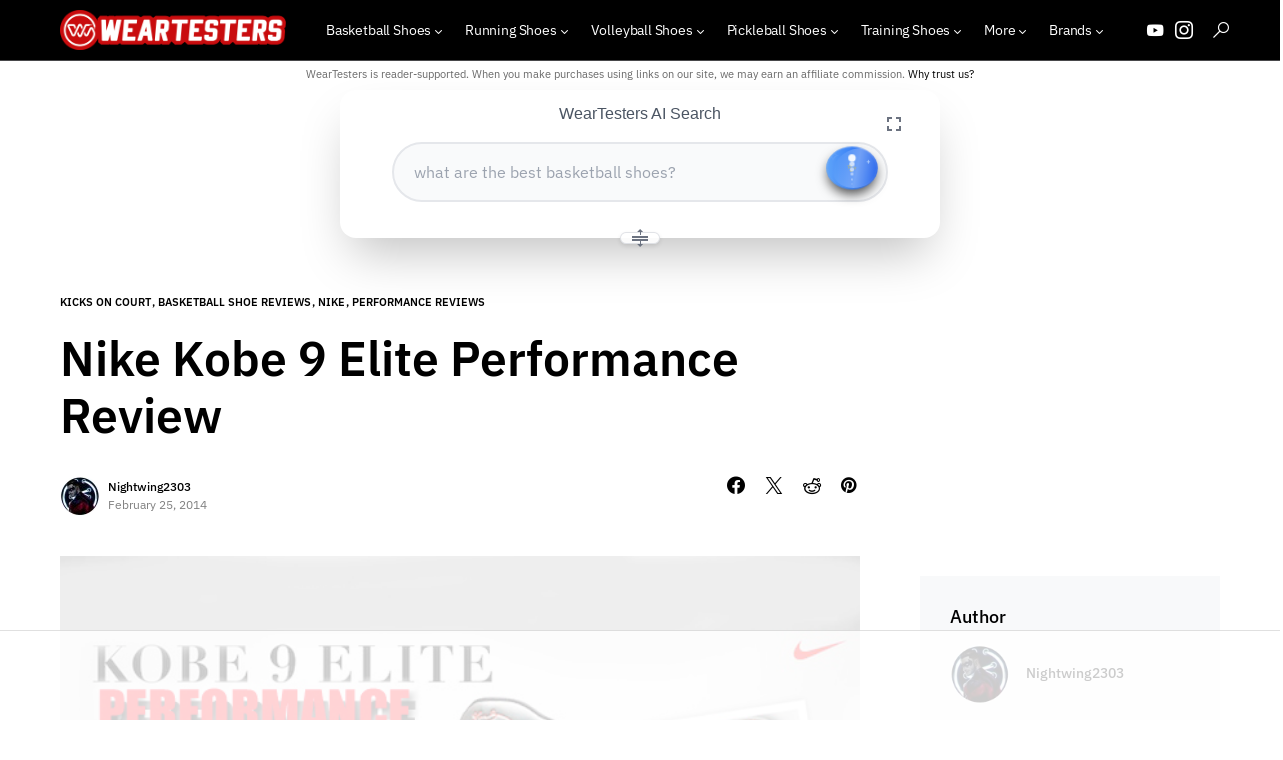

--- FILE ---
content_type: text/html; charset=UTF-8
request_url: https://weartesters.com/nike-kobe-9-elite-performance-review/
body_size: 71746
content:
<!DOCTYPE html>
<html lang="en-US" prefix="og: https://ogp.me/ns#"><head>
	<meta charset="UTF-8">
	<meta name="viewport" content="width=device-width, initial-scale=1">
	<link rel="profile" href="https://gmpg.org/xfn/11">
		<style>img:is([sizes="auto" i], [sizes^="auto," i]) { contain-intrinsic-size: 3000px 1500px }</style>
	<!-- Jetpack Site Verification Tags -->

<!-- Search Engine Optimization by Rank Math PRO - https://rankmath.com/ -->
<title>Nike Kobe 9 Elite Performance Review - WearTesters</title>
<meta name="description" content="The Nike Kobe 9 Elite may look unusual for a performance basketball shoe, but you won't be disspaointed if you pick up a pair.">
<meta name="robots" content="follow, index, max-snippet:-1, max-video-preview:-1, max-image-preview:large">
<link rel="canonical" href="https://weartesters.com/nike-kobe-9-elite-performance-review/">
<meta property="og:locale" content="en_US">
<meta property="og:type" content="article">
<meta property="og:title" content="Nike Kobe 9 Elite Performance Review - WearTesters">
<meta property="og:description" content="The Nike Kobe 9 Elite may look unusual for a performance basketball shoe, but you won't be disspaointed if you pick up a pair.">
<meta property="og:url" content="https://weartesters.com/nike-kobe-9-elite-performance-review/">
<meta property="og:site_name" content="WearTesters">
<meta property="article:publisher" content="https://www.facebook.com/Weartesters">
<meta property="article:author" content="https://www.facebook.com/pages/Nightwing2303com/157135591022223">
<meta property="article:tag" content="Kicks On Court">
<meta property="article:tag" content="nike kobe 9 elite">
<meta property="article:tag" content="Performance Review">
<meta property="article:section" content="Kicks On Court">
<meta property="og:updated_time" content="2023-05-01T03:31:41-07:00">
<meta property="og:image" content="https://weartesters.com/uploads/2014/02/Nike-Kobe-9-Elite-Performance-Review.jpg">
<meta property="og:image:secure_url" content="https://weartesters.com/uploads/2014/02/Nike-Kobe-9-Elite-Performance-Review.jpg">
<meta property="og:image:width" content="620">
<meta property="og:image:height" content="443">
<meta property="og:image:alt" content="Kobe 9 Elite">
<meta property="og:image:type" content="image/jpeg">
<meta property="product:brand" content="Nike ">
<meta property="product:price:amount" content="300">
<meta property="product:price:currency" content="$">
<meta property="og:video" content="https://www.youtube.com/embed/JP1slqP025o">
<meta property="video:duration" content="423">
<meta property="ya:ovs:upload_date" content="2014-02-25">
<meta property="ya:ovs:allow_embed" content="true">
<meta name="twitter:card" content="summary_large_image">
<meta name="twitter:title" content="Nike Kobe 9 Elite Performance Review - WearTesters">
<meta name="twitter:description" content="The Nike Kobe 9 Elite may look unusual for a performance basketball shoe, but you won't be disspaointed if you pick up a pair.">
<meta name="twitter:site" content="@WearTesters">
<meta name="twitter:creator" content="@Nightwing2303">
<meta name="twitter:image" content="https://weartesters.com/uploads/2014/02/Nike-Kobe-9-Elite-Performance-Review.jpg">
<meta name="twitter:label1" content="Written by">
<meta name="twitter:data1" content="Nightwing2303">
<meta name="twitter:label2" content="Time to read">
<meta name="twitter:data2" content="4 minutes">
<script type="application/ld+json" class="rank-math-schema-pro">{"@context":"https://schema.org","@graph":[{"@type":["Corporation","Organization"],"@id":"https://weartesters.com/#organization","name":"WearTesters","url":"https://weartesters.com","sameAs":["https://www.facebook.com/Weartesters","https://twitter.com/WearTesters"],"email":"info@weartesters.com","logo":{"@type":"ImageObject","@id":"https://weartesters.com/#logo","url":"https://weartesters.com/wp-content/uploads/2021/10/WearTesters_logo_RED_web.png","contentUrl":"https://weartesters.com/wp-content/uploads/2021/10/WearTesters_logo_RED_web.png","caption":"WearTesters","inLanguage":"en-US","width":"2000","height":"354"}},{"@type":"WebSite","@id":"https://weartesters.com/#website","url":"https://weartesters.com","name":"WearTesters","publisher":{"@id":"https://weartesters.com/#organization"},"inLanguage":"en-US"},{"@type":"ImageObject","@id":"https://weartesters.com/uploads/2014/02/Nike-Kobe-9-Elite-Performance-Review.jpg","url":"https://weartesters.com/uploads/2014/02/Nike-Kobe-9-Elite-Performance-Review.jpg","width":"620","height":"443","inLanguage":"en-US"},{"@type":"BreadcrumbList","@id":"https://weartesters.com/nike-kobe-9-elite-performance-review/#breadcrumb","itemListElement":[{"@type":"ListItem","position":"1","item":{"@id":"https://weartesters.com","name":"Home"}},{"@type":"ListItem","position":"2","item":{"@id":"https://weartesters.com/category/kicks-on-court/","name":"Kicks On Court"}},{"@type":"ListItem","position":"3","item":{"@id":"https://weartesters.com/nike-kobe-9-elite-performance-review/","name":"Nike Kobe 9 Elite Performance Review"}}]},{"@type":"ItemPage","@id":"https://weartesters.com/nike-kobe-9-elite-performance-review/#webpage","url":"https://weartesters.com/nike-kobe-9-elite-performance-review/","name":"Nike Kobe 9 Elite Performance Review - WearTesters","datePublished":"2014-02-25T03:20:27-08:00","dateModified":"2023-05-01T03:31:41-07:00","isPartOf":{"@id":"https://weartesters.com/#website"},"primaryImageOfPage":{"@id":"https://weartesters.com/uploads/2014/02/Nike-Kobe-9-Elite-Performance-Review.jpg"},"inLanguage":"en-US","breadcrumb":{"@id":"https://weartesters.com/nike-kobe-9-elite-performance-review/#breadcrumb"}},{"@type":"Person","@id":"https://weartesters.com/author/admin/","name":"Nightwing2303","description":"Nightwing2303: founder, owner and publisher of WearTesters.","url":"https://weartesters.com/author/admin/","image":{"@type":"ImageObject","@id":"https://secure.gravatar.com/avatar/818a51811e81b0dc87848ba025d16fd5934420bf539313320d845b3a8dd237cf?s=96&amp;d=mm&amp;r=g","url":"https://secure.gravatar.com/avatar/818a51811e81b0dc87848ba025d16fd5934420bf539313320d845b3a8dd237cf?s=96&amp;d=mm&amp;r=g","caption":"Nightwing2303","inLanguage":"en-US"},"sameAs":["https://www.facebook.com/pages/Nightwing2303com/157135591022223","https://twitter.com/https://twitter.com/Nightwing2303"],"worksFor":{"@id":"https://weartesters.com/#organization"}},{"@type":"Product","name":"Nike Kobe 9 Elite Performance Review - WearTesters","url":"https://weartesters.com/nike-kobe-9-elite-performance-review/","description":"The Nike Kobe 9 Elite may look unusual for a performance basketball shoe, but you won&#039;t be disspaointed if you pick up a pair.","brand":{"@type":"Brand","name":"Nike "},"image":{"@type":"ImageObject","url":"https://weartesters.com/uploads/2014/02/Nike-Kobe-9-Elite-Performance-Review.jpg"},"offers":{"@type":"Offer","url":"https://weartesters.com/nike-kobe-9-elite-performance-review/","price":"300","priceCurrency":"$","availability":"InStock"},"review":{"@type":"Review","datePublished":"2014-02-25T03:20:27-08:00","dateModified":"2023-05-01T03:31:41-07:00","author":{"@id":"https://weartesters.com/author/admin/","name":"Nightwing2303"},"reviewRating":{"@type":"Rating","ratingValue":"9.5","worstRating":"1","bestRating":"10"}},"mainEntityOfPage":{"@id":"https://weartesters.com/nike-kobe-9-elite-performance-review/#webpage"}},{"@type":"VideoObject","name":"Nike Kobe 9 Elite Performance Review","description":"Here is a detailed Performance Review on the Nike Kobe 9 Elite.More Performance Info: https://weartesters.com/nike-kobe-9-elite-performance-review/Kobe 10 El...","uploadDate":"2014-02-25","thumbnailUrl":"https://weartesters.com/wp-content/uploads/2022/02/hqdefault.jpg","embedUrl":"https://www.youtube.com/embed/JP1slqP025o","duration":"PT7M3S","width":"1280","height":"720","isFamilyFriendly":"True","@id":"https://weartesters.com/nike-kobe-9-elite-performance-review/#schema-1909464","isPartOf":{"@id":"https://weartesters.com/nike-kobe-9-elite-performance-review/#webpage"},"publisher":{"@id":"https://weartesters.com/#organization"},"inLanguage":"en-US"}]}</script>
<!-- /Rank Math WordPress SEO plugin -->

<link rel="dns-prefetch" href="//weartesters.com">
<link rel="dns-prefetch" href="//stats.wp.com">
<link rel="dns-prefetch" href="//v0.wordpress.com">
<link rel="dns-prefetch" href="//jetpack.wordpress.com">
<link rel="dns-prefetch" href="//s0.wp.com">
<link rel="dns-prefetch" href="//public-api.wordpress.com">
<link rel="dns-prefetch" href="//0.gravatar.com">
<link rel="dns-prefetch" href="//1.gravatar.com">
<link rel="dns-prefetch" href="//2.gravatar.com">
<link rel="dns-prefetch" href="//widgets.wp.com">
<link rel="alternate" type="application/rss+xml" title="WearTesters » Feed" href="https://weartesters.com/feed/">
<link rel="alternate" type="application/rss+xml" title="WearTesters » Comments Feed" href="https://weartesters.com/comments/feed/">
<link rel="alternate" type="application/rss+xml" title="WearTesters » Nike Kobe 9 Elite Performance Review Comments Feed" href="https://weartesters.com/nike-kobe-9-elite-performance-review/feed/">
			<link rel="preload" href="https://weartesters.com/app/plugins/canvas/assets/fonts/canvas-icons.woff" as="font" type="font/woff" crossorigin="">
			<script>
window._wpemojiSettings = {"baseUrl":"https:\/\/s.w.org\/images\/core\/emoji\/16.0.1\/72x72\/","ext":".png","svgUrl":"https:\/\/s.w.org\/images\/core\/emoji\/16.0.1\/svg\/","svgExt":".svg","source":{"concatemoji":"https:\/\/weartesters.com\/wp\/wp-includes\/js\/wp-emoji-release.min.js?ver=6.8.3"}};
/*! This file is auto-generated */
!function(s,n){var o,i,e;function c(e){try{var t={supportTests:e,timestamp:(new Date).valueOf()};sessionStorage.setItem(o,JSON.stringify(t))}catch(e){}}function p(e,t,n){e.clearRect(0,0,e.canvas.width,e.canvas.height),e.fillText(t,0,0);var t=new Uint32Array(e.getImageData(0,0,e.canvas.width,e.canvas.height).data),a=(e.clearRect(0,0,e.canvas.width,e.canvas.height),e.fillText(n,0,0),new Uint32Array(e.getImageData(0,0,e.canvas.width,e.canvas.height).data));return t.every(function(e,t){return e===a[t]})}function u(e,t){e.clearRect(0,0,e.canvas.width,e.canvas.height),e.fillText(t,0,0);for(var n=e.getImageData(16,16,1,1),a=0;a<n.data.length;a++)if(0!==n.data[a])return!1;return!0}function f(e,t,n,a){switch(t){case"flag":return n(e,"\ud83c\udff3\ufe0f\u200d\u26a7\ufe0f","\ud83c\udff3\ufe0f\u200b\u26a7\ufe0f")?!1:!n(e,"\ud83c\udde8\ud83c\uddf6","\ud83c\udde8\u200b\ud83c\uddf6")&&!n(e,"\ud83c\udff4\udb40\udc67\udb40\udc62\udb40\udc65\udb40\udc6e\udb40\udc67\udb40\udc7f","\ud83c\udff4\u200b\udb40\udc67\u200b\udb40\udc62\u200b\udb40\udc65\u200b\udb40\udc6e\u200b\udb40\udc67\u200b\udb40\udc7f");case"emoji":return!a(e,"\ud83e\udedf")}return!1}function g(e,t,n,a){var r="undefined"!=typeof WorkerGlobalScope&&self instanceof WorkerGlobalScope?new OffscreenCanvas(300,150):s.createElement("canvas"),o=r.getContext("2d",{willReadFrequently:!0}),i=(o.textBaseline="top",o.font="600 32px Arial",{});return e.forEach(function(e){i[e]=t(o,e,n,a)}),i}function t(e){var t=s.createElement("script");t.src=e,t.defer=!0,s.head.appendChild(t)}"undefined"!=typeof Promise&&(o="wpEmojiSettingsSupports",i=["flag","emoji"],n.supports={everything:!0,everythingExceptFlag:!0},e=new Promise(function(e){s.addEventListener("DOMContentLoaded",e,{once:!0})}),new Promise(function(t){var n=function(){try{var e=JSON.parse(sessionStorage.getItem(o));if("object"==typeof e&&"number"==typeof e.timestamp&&(new Date).valueOf()<e.timestamp+604800&&"object"==typeof e.supportTests)return e.supportTests}catch(e){}return null}();if(!n){if("undefined"!=typeof Worker&&"undefined"!=typeof OffscreenCanvas&&"undefined"!=typeof URL&&URL.createObjectURL&&"undefined"!=typeof Blob)try{var e="postMessage("+g.toString()+"("+[JSON.stringify(i),f.toString(),p.toString(),u.toString()].join(",")+"));",a=new Blob([e],{type:"text/javascript"}),r=new Worker(URL.createObjectURL(a),{name:"wpTestEmojiSupports"});return void(r.onmessage=function(e){c(n=e.data),r.terminate(),t(n)})}catch(e){}c(n=g(i,f,p,u))}t(n)}).then(function(e){for(var t in e)n.supports[t]=e[t],n.supports.everything=n.supports.everything&&n.supports[t],"flag"!==t&&(n.supports.everythingExceptFlag=n.supports.everythingExceptFlag&&n.supports[t]);n.supports.everythingExceptFlag=n.supports.everythingExceptFlag&&!n.supports.flag,n.DOMReady=!1,n.readyCallback=function(){n.DOMReady=!0}}).then(function(){return e}).then(function(){var e;n.supports.everything||(n.readyCallback(),(e=n.source||{}).concatemoji?t(e.concatemoji):e.wpemoji&&e.twemoji&&(t(e.twemoji),t(e.wpemoji)))}))}((window,document),window._wpemojiSettings);
</script>
<link rel="stylesheet" id="canvas-css" href="https://weartesters.com/app/plugins/canvas/assets/css/canvas.css?ver=2.5.1" media="all">
<link rel="alternate stylesheet" id="powerkit-icons-css" href="https://weartesters.com/app/plugins/powerkit/assets/fonts/powerkit-icons.woff?ver=3.0.4" as="font" type="font/wof" crossorigin="">
<link rel="stylesheet" id="powerkit-css" href="https://weartesters.com/app/plugins/powerkit/assets/css/powerkit.css?ver=3.0.4" media="all">
<style id="wp-emoji-styles-inline-css">

	img.wp-smiley, img.emoji {
		display: inline !important;
		border: none !important;
		box-shadow: none !important;
		height: 1em !important;
		width: 1em !important;
		margin: 0 0.07em !important;
		vertical-align: -0.1em !important;
		background: none !important;
		padding: 0 !important;
	}
</style>
<link rel="stylesheet" id="wp-block-library-css" href="https://weartesters.com/wp/wp-includes/css/dist/block-library/style.min.css?ver=6.8.3" media="all">
<style id="classic-theme-styles-inline-css">
/*! This file is auto-generated */
.wp-block-button__link{color:#fff;background-color:#32373c;border-radius:9999px;box-shadow:none;text-decoration:none;padding:calc(.667em + 2px) calc(1.333em + 2px);font-size:1.125em}.wp-block-file__button{background:#32373c;color:#fff;text-decoration:none}
</style>
<style id="co-authors-plus-coauthors-style-inline-css">
.wp-block-co-authors-plus-coauthors.is-layout-flow [class*=wp-block-co-authors-plus]{display:inline}

</style>
<style id="co-authors-plus-avatar-style-inline-css">
.wp-block-co-authors-plus-avatar :where(img){height:auto;max-width:100%;vertical-align:bottom}.wp-block-co-authors-plus-coauthors.is-layout-flow .wp-block-co-authors-plus-avatar :where(img){vertical-align:middle}.wp-block-co-authors-plus-avatar:is(.alignleft,.alignright){display:table}.wp-block-co-authors-plus-avatar.aligncenter{display:table;margin-inline:auto}

</style>
<style id="co-authors-plus-image-style-inline-css">
.wp-block-co-authors-plus-image{margin-bottom:0}.wp-block-co-authors-plus-image :where(img){height:auto;max-width:100%;vertical-align:bottom}.wp-block-co-authors-plus-coauthors.is-layout-flow .wp-block-co-authors-plus-image :where(img){vertical-align:middle}.wp-block-co-authors-plus-image:is(.alignfull,.alignwide) :where(img){width:100%}.wp-block-co-authors-plus-image:is(.alignleft,.alignright){display:table}.wp-block-co-authors-plus-image.aligncenter{display:table;margin-inline:auto}

</style>
<link rel="stylesheet" id="mediaelement-css" href="https://weartesters.com/wp/wp-includes/js/mediaelement/mediaelementplayer-legacy.min.css?ver=4.2.17" media="all">
<link rel="stylesheet" id="wp-mediaelement-css" href="https://weartesters.com/wp/wp-includes/js/mediaelement/wp-mediaelement.min.css?ver=6.8.3" media="all">
<style id="jetpack-sharing-buttons-style-inline-css">
.jetpack-sharing-buttons__services-list{display:flex;flex-direction:row;flex-wrap:wrap;gap:0;list-style-type:none;margin:5px;padding:0}.jetpack-sharing-buttons__services-list.has-small-icon-size{font-size:12px}.jetpack-sharing-buttons__services-list.has-normal-icon-size{font-size:16px}.jetpack-sharing-buttons__services-list.has-large-icon-size{font-size:24px}.jetpack-sharing-buttons__services-list.has-huge-icon-size{font-size:36px}@media print{.jetpack-sharing-buttons__services-list{display:none!important}}.editor-styles-wrapper .wp-block-jetpack-sharing-buttons{gap:0;padding-inline-start:0}ul.jetpack-sharing-buttons__services-list.has-background{padding:1.25em 2.375em}
</style>
<link rel="stylesheet" id="canvas-block-alert-style-css" href="https://weartesters.com/app/plugins/canvas/components/basic-elements/block-alert/block.css?ver=1761590344" media="all">
<link rel="stylesheet" id="canvas-block-progress-style-css" href="https://weartesters.com/app/plugins/canvas/components/basic-elements/block-progress/block.css?ver=1761590345" media="all">
<link rel="stylesheet" id="canvas-block-collapsibles-style-css" href="https://weartesters.com/app/plugins/canvas/components/basic-elements/block-collapsibles/block.css?ver=1761590344" media="all">
<link rel="stylesheet" id="canvas-block-tabs-style-css" href="https://weartesters.com/app/plugins/canvas/components/basic-elements/block-tabs/block.css?ver=1761590345" media="all">
<link rel="stylesheet" id="canvas-block-section-heading-style-css" href="https://weartesters.com/app/plugins/canvas/components/basic-elements/block-section-heading/block.css?ver=1761590345" media="all">
<link rel="stylesheet" id="canvas-block-row-style-css" href="https://weartesters.com/app/plugins/canvas/components/layout-blocks/block-row/block-row.css?ver=1761590346" media="all">
<link rel="stylesheet" id="canvas-justified-gallery-block-style-css" href="https://weartesters.com/app/plugins/canvas/components/justified-gallery/block/block-justified-gallery.css?ver=1761590346" media="all">
<link rel="stylesheet" id="canvas-slider-gallery-block-style-css" href="https://weartesters.com/app/plugins/canvas/components/slider-gallery/block/block-slider-gallery.css?ver=1761590347" media="all">
<link rel="stylesheet" id="canvas-block-posts-sidebar-css" href="https://weartesters.com/app/plugins/canvas/components/posts/block-posts-sidebar/block-posts-sidebar.css?ver=1761590347" media="all">
<style id="global-styles-inline-css">
:root{--wp--preset--aspect-ratio--square: 1;--wp--preset--aspect-ratio--4-3: 4/3;--wp--preset--aspect-ratio--3-4: 3/4;--wp--preset--aspect-ratio--3-2: 3/2;--wp--preset--aspect-ratio--2-3: 2/3;--wp--preset--aspect-ratio--16-9: 16/9;--wp--preset--aspect-ratio--9-16: 9/16;--wp--preset--color--black: #000000;--wp--preset--color--cyan-bluish-gray: #abb8c3;--wp--preset--color--white: #FFFFFF;--wp--preset--color--pale-pink: #f78da7;--wp--preset--color--vivid-red: #cf2e2e;--wp--preset--color--luminous-vivid-orange: #ff6900;--wp--preset--color--luminous-vivid-amber: #fcb900;--wp--preset--color--light-green-cyan: #7bdcb5;--wp--preset--color--vivid-green-cyan: #00d084;--wp--preset--color--pale-cyan-blue: #8ed1fc;--wp--preset--color--vivid-cyan-blue: #0693e3;--wp--preset--color--vivid-purple: #9b51e0;--wp--preset--color--blue: #59BACC;--wp--preset--color--green: #58AD69;--wp--preset--color--orange: #FFBC49;--wp--preset--color--red: #e32c26;--wp--preset--color--gray-50: #f8f9fa;--wp--preset--color--gray-100: #f8f9fb;--wp--preset--color--gray-200: #e9ecef;--wp--preset--color--secondary: #818181;--wp--preset--gradient--vivid-cyan-blue-to-vivid-purple: linear-gradient(135deg,rgba(6,147,227,1) 0%,rgb(155,81,224) 100%);--wp--preset--gradient--light-green-cyan-to-vivid-green-cyan: linear-gradient(135deg,rgb(122,220,180) 0%,rgb(0,208,130) 100%);--wp--preset--gradient--luminous-vivid-amber-to-luminous-vivid-orange: linear-gradient(135deg,rgba(252,185,0,1) 0%,rgba(255,105,0,1) 100%);--wp--preset--gradient--luminous-vivid-orange-to-vivid-red: linear-gradient(135deg,rgba(255,105,0,1) 0%,rgb(207,46,46) 100%);--wp--preset--gradient--very-light-gray-to-cyan-bluish-gray: linear-gradient(135deg,rgb(238,238,238) 0%,rgb(169,184,195) 100%);--wp--preset--gradient--cool-to-warm-spectrum: linear-gradient(135deg,rgb(74,234,220) 0%,rgb(151,120,209) 20%,rgb(207,42,186) 40%,rgb(238,44,130) 60%,rgb(251,105,98) 80%,rgb(254,248,76) 100%);--wp--preset--gradient--blush-light-purple: linear-gradient(135deg,rgb(255,206,236) 0%,rgb(152,150,240) 100%);--wp--preset--gradient--blush-bordeaux: linear-gradient(135deg,rgb(254,205,165) 0%,rgb(254,45,45) 50%,rgb(107,0,62) 100%);--wp--preset--gradient--luminous-dusk: linear-gradient(135deg,rgb(255,203,112) 0%,rgb(199,81,192) 50%,rgb(65,88,208) 100%);--wp--preset--gradient--pale-ocean: linear-gradient(135deg,rgb(255,245,203) 0%,rgb(182,227,212) 50%,rgb(51,167,181) 100%);--wp--preset--gradient--electric-grass: linear-gradient(135deg,rgb(202,248,128) 0%,rgb(113,206,126) 100%);--wp--preset--gradient--midnight: linear-gradient(135deg,rgb(2,3,129) 0%,rgb(40,116,252) 100%);--wp--preset--font-size--small: 13px;--wp--preset--font-size--medium: 20px;--wp--preset--font-size--large: 36px;--wp--preset--font-size--x-large: 42px;--wp--preset--spacing--20: 0.44rem;--wp--preset--spacing--30: 0.67rem;--wp--preset--spacing--40: 1rem;--wp--preset--spacing--50: 1.5rem;--wp--preset--spacing--60: 2.25rem;--wp--preset--spacing--70: 3.38rem;--wp--preset--spacing--80: 5.06rem;--wp--preset--shadow--natural: 6px 6px 9px rgba(0, 0, 0, 0.2);--wp--preset--shadow--deep: 12px 12px 50px rgba(0, 0, 0, 0.4);--wp--preset--shadow--sharp: 6px 6px 0px rgba(0, 0, 0, 0.2);--wp--preset--shadow--outlined: 6px 6px 0px -3px rgba(255, 255, 255, 1), 6px 6px rgba(0, 0, 0, 1);--wp--preset--shadow--crisp: 6px 6px 0px rgba(0, 0, 0, 1);}:where(.is-layout-flex){gap: 0.5em;}:where(.is-layout-grid){gap: 0.5em;}body .is-layout-flex{display: flex;}.is-layout-flex{flex-wrap: wrap;align-items: center;}.is-layout-flex > :is(*, div){margin: 0;}body .is-layout-grid{display: grid;}.is-layout-grid > :is(*, div){margin: 0;}:where(.wp-block-columns.is-layout-flex){gap: 2em;}:where(.wp-block-columns.is-layout-grid){gap: 2em;}:where(.wp-block-post-template.is-layout-flex){gap: 1.25em;}:where(.wp-block-post-template.is-layout-grid){gap: 1.25em;}.has-black-color{color: var(--wp--preset--color--black) !important;}.has-cyan-bluish-gray-color{color: var(--wp--preset--color--cyan-bluish-gray) !important;}.has-white-color{color: var(--wp--preset--color--white) !important;}.has-pale-pink-color{color: var(--wp--preset--color--pale-pink) !important;}.has-vivid-red-color{color: var(--wp--preset--color--vivid-red) !important;}.has-luminous-vivid-orange-color{color: var(--wp--preset--color--luminous-vivid-orange) !important;}.has-luminous-vivid-amber-color{color: var(--wp--preset--color--luminous-vivid-amber) !important;}.has-light-green-cyan-color{color: var(--wp--preset--color--light-green-cyan) !important;}.has-vivid-green-cyan-color{color: var(--wp--preset--color--vivid-green-cyan) !important;}.has-pale-cyan-blue-color{color: var(--wp--preset--color--pale-cyan-blue) !important;}.has-vivid-cyan-blue-color{color: var(--wp--preset--color--vivid-cyan-blue) !important;}.has-vivid-purple-color{color: var(--wp--preset--color--vivid-purple) !important;}.has-black-background-color{background-color: var(--wp--preset--color--black) !important;}.has-cyan-bluish-gray-background-color{background-color: var(--wp--preset--color--cyan-bluish-gray) !important;}.has-white-background-color{background-color: var(--wp--preset--color--white) !important;}.has-pale-pink-background-color{background-color: var(--wp--preset--color--pale-pink) !important;}.has-vivid-red-background-color{background-color: var(--wp--preset--color--vivid-red) !important;}.has-luminous-vivid-orange-background-color{background-color: var(--wp--preset--color--luminous-vivid-orange) !important;}.has-luminous-vivid-amber-background-color{background-color: var(--wp--preset--color--luminous-vivid-amber) !important;}.has-light-green-cyan-background-color{background-color: var(--wp--preset--color--light-green-cyan) !important;}.has-vivid-green-cyan-background-color{background-color: var(--wp--preset--color--vivid-green-cyan) !important;}.has-pale-cyan-blue-background-color{background-color: var(--wp--preset--color--pale-cyan-blue) !important;}.has-vivid-cyan-blue-background-color{background-color: var(--wp--preset--color--vivid-cyan-blue) !important;}.has-vivid-purple-background-color{background-color: var(--wp--preset--color--vivid-purple) !important;}.has-black-border-color{border-color: var(--wp--preset--color--black) !important;}.has-cyan-bluish-gray-border-color{border-color: var(--wp--preset--color--cyan-bluish-gray) !important;}.has-white-border-color{border-color: var(--wp--preset--color--white) !important;}.has-pale-pink-border-color{border-color: var(--wp--preset--color--pale-pink) !important;}.has-vivid-red-border-color{border-color: var(--wp--preset--color--vivid-red) !important;}.has-luminous-vivid-orange-border-color{border-color: var(--wp--preset--color--luminous-vivid-orange) !important;}.has-luminous-vivid-amber-border-color{border-color: var(--wp--preset--color--luminous-vivid-amber) !important;}.has-light-green-cyan-border-color{border-color: var(--wp--preset--color--light-green-cyan) !important;}.has-vivid-green-cyan-border-color{border-color: var(--wp--preset--color--vivid-green-cyan) !important;}.has-pale-cyan-blue-border-color{border-color: var(--wp--preset--color--pale-cyan-blue) !important;}.has-vivid-cyan-blue-border-color{border-color: var(--wp--preset--color--vivid-cyan-blue) !important;}.has-vivid-purple-border-color{border-color: var(--wp--preset--color--vivid-purple) !important;}.has-vivid-cyan-blue-to-vivid-purple-gradient-background{background: var(--wp--preset--gradient--vivid-cyan-blue-to-vivid-purple) !important;}.has-light-green-cyan-to-vivid-green-cyan-gradient-background{background: var(--wp--preset--gradient--light-green-cyan-to-vivid-green-cyan) !important;}.has-luminous-vivid-amber-to-luminous-vivid-orange-gradient-background{background: var(--wp--preset--gradient--luminous-vivid-amber-to-luminous-vivid-orange) !important;}.has-luminous-vivid-orange-to-vivid-red-gradient-background{background: var(--wp--preset--gradient--luminous-vivid-orange-to-vivid-red) !important;}.has-very-light-gray-to-cyan-bluish-gray-gradient-background{background: var(--wp--preset--gradient--very-light-gray-to-cyan-bluish-gray) !important;}.has-cool-to-warm-spectrum-gradient-background{background: var(--wp--preset--gradient--cool-to-warm-spectrum) !important;}.has-blush-light-purple-gradient-background{background: var(--wp--preset--gradient--blush-light-purple) !important;}.has-blush-bordeaux-gradient-background{background: var(--wp--preset--gradient--blush-bordeaux) !important;}.has-luminous-dusk-gradient-background{background: var(--wp--preset--gradient--luminous-dusk) !important;}.has-pale-ocean-gradient-background{background: var(--wp--preset--gradient--pale-ocean) !important;}.has-electric-grass-gradient-background{background: var(--wp--preset--gradient--electric-grass) !important;}.has-midnight-gradient-background{background: var(--wp--preset--gradient--midnight) !important;}.has-small-font-size{font-size: var(--wp--preset--font-size--small) !important;}.has-medium-font-size{font-size: var(--wp--preset--font-size--medium) !important;}.has-large-font-size{font-size: var(--wp--preset--font-size--large) !important;}.has-x-large-font-size{font-size: var(--wp--preset--font-size--x-large) !important;}
:where(.wp-block-post-template.is-layout-flex){gap: 1.25em;}:where(.wp-block-post-template.is-layout-grid){gap: 1.25em;}
:where(.wp-block-columns.is-layout-flex){gap: 2em;}:where(.wp-block-columns.is-layout-grid){gap: 2em;}
:root :where(.wp-block-pullquote){font-size: 1.5em;line-height: 1.6;}
</style>
<link rel="stylesheet" id="absolute-reviews-css" href="https://weartesters.com/app/plugins/absolute-reviews/public/css/absolute-reviews-public.css?ver=1.1.6" media="all">
<link rel="stylesheet" id="advanced-popups-css" href="https://weartesters.com/app/plugins/advanced-popups/public/css/advanced-popups-public.css?ver=1.2.2" media="all">
<link rel="stylesheet" id="canvas-block-heading-style-css" href="https://weartesters.com/app/plugins/canvas/components/content-formatting/block-heading/block.css?ver=1761590346" media="all">
<link rel="stylesheet" id="canvas-block-list-style-css" href="https://weartesters.com/app/plugins/canvas/components/content-formatting/block-list/block.css?ver=1761590346" media="all">
<link rel="stylesheet" id="canvas-block-paragraph-style-css" href="https://weartesters.com/app/plugins/canvas/components/content-formatting/block-paragraph/block.css?ver=1761590346" media="all">
<link rel="stylesheet" id="canvas-block-separator-style-css" href="https://weartesters.com/app/plugins/canvas/components/content-formatting/block-separator/block.css?ver=1761590346" media="all">
<link rel="stylesheet" id="canvas-block-group-style-css" href="https://weartesters.com/app/plugins/canvas/components/basic-elements/block-group/block.css?ver=1761590345" media="all">
<link rel="stylesheet" id="canvas-block-cover-style-css" href="https://weartesters.com/app/plugins/canvas/components/basic-elements/block-cover/block.css?ver=1761590345" media="all">
<link rel="stylesheet" id="powerkit-author-box-css" href="https://weartesters.com/app/plugins/powerkit/modules/author-box/public/css/public-powerkit-author-box.css?ver=3.0.4" media="all">
<link rel="stylesheet" id="powerkit-basic-elements-css" href="https://weartesters.com/app/plugins/powerkit/modules/basic-elements/public/css/public-powerkit-basic-elements.css?ver=3.0.4" media="screen">
<link rel="stylesheet" id="powerkit-coming-soon-css" href="https://weartesters.com/app/plugins/powerkit/modules/coming-soon/public/css/public-powerkit-coming-soon.css?ver=3.0.4" media="all">
<link rel="stylesheet" id="powerkit-content-formatting-css" href="https://weartesters.com/app/plugins/powerkit/modules/content-formatting/public/css/public-powerkit-content-formatting.css?ver=3.0.4" media="all">
<link rel="stylesheet" id="powerkit-сontributors-css" href="https://weartesters.com/app/plugins/powerkit/modules/contributors/public/css/public-powerkit-contributors.css?ver=3.0.4" media="all">
<link rel="stylesheet" id="powerkit-facebook-css" href="https://weartesters.com/app/plugins/powerkit/modules/facebook/public/css/public-powerkit-facebook.css?ver=3.0.4" media="all">
<link rel="stylesheet" id="powerkit-featured-categories-css" href="https://weartesters.com/app/plugins/powerkit/modules/featured-categories/public/css/public-powerkit-featured-categories.css?ver=3.0.4" media="all">
<link rel="stylesheet" id="powerkit-inline-posts-css" href="https://weartesters.com/app/plugins/powerkit/modules/inline-posts/public/css/public-powerkit-inline-posts.css?ver=3.0.4" media="all">
<link rel="stylesheet" id="powerkit-instagram-css" href="https://weartesters.com/app/plugins/powerkit/modules/instagram/public/css/public-powerkit-instagram.css?ver=3.0.4" media="all">
<link rel="stylesheet" id="powerkit-justified-gallery-css" href="https://weartesters.com/app/plugins/powerkit/modules/justified-gallery/public/css/public-powerkit-justified-gallery.css?ver=3.0.4" media="all">
<link rel="stylesheet" id="glightbox-css" href="https://weartesters.com/app/plugins/powerkit/modules/lightbox/public/css/glightbox.min.css?ver=3.0.4" media="all">
<link rel="stylesheet" id="powerkit-lightbox-css" href="https://weartesters.com/app/plugins/powerkit/modules/lightbox/public/css/public-powerkit-lightbox.css?ver=3.0.4" media="all">
<link rel="stylesheet" id="powerkit-opt-in-forms-css" href="https://weartesters.com/app/plugins/powerkit/modules/opt-in-forms/public/css/public-powerkit-opt-in-forms.css?ver=3.0.4" media="all">
<link rel="stylesheet" id="powerkit-pinterest-css" href="https://weartesters.com/app/plugins/powerkit/modules/pinterest/public/css/public-powerkit-pinterest.css?ver=3.0.4" media="all">
<link rel="stylesheet" id="powerkit-widget-posts-css" href="https://weartesters.com/app/plugins/powerkit/modules/posts/public/css/public-powerkit-widget-posts.css?ver=3.0.4" media="all">
<link rel="stylesheet" id="powerkit-share-buttons-css" href="https://weartesters.com/app/plugins/powerkit/modules/share-buttons/public/css/public-powerkit-share-buttons.css?ver=3.0.4" media="all">
<link rel="stylesheet" id="powerkit-slider-gallery-css" href="https://weartesters.com/app/plugins/powerkit/modules/slider-gallery/public/css/public-powerkit-slider-gallery.css?ver=3.0.4" media="all">
<link rel="stylesheet" id="powerkit-social-links-css" href="https://weartesters.com/app/plugins/powerkit/modules/social-links/public/css/public-powerkit-social-links.css?ver=3.0.4" media="all">
<link rel="stylesheet" id="powerkit-table-of-contents-css" href="https://weartesters.com/app/plugins/powerkit/modules/table-of-contents/public/css/public-powerkit-table-of-contents.css?ver=3.0.4" media="all">
<link rel="stylesheet" id="powerkit-twitter-css" href="https://weartesters.com/app/plugins/powerkit/modules/twitter/public/css/public-powerkit-twitter.css?ver=3.0.4" media="all">
<link rel="stylesheet" id="powerkit-widget-about-css" href="https://weartesters.com/app/plugins/powerkit/modules/widget-about/public/css/public-powerkit-widget-about.css?ver=3.0.4" media="all">
<link rel="stylesheet" id="csco-styles-css" href="https://weartesters.com/app/themes/networker/style.css?ver=1.1.6" media="all">
<style id="csco-styles-inline-css">
:root { --social-links-label: "CONNECT"; }
.searchwp-live-search-no-min-chars:after { content: "Continue typing" }
</style>
<link rel="stylesheet" id="wp-pagenavi-css" href="https://weartesters.com/app/plugins/wp-pagenavi/pagenavi-css.css?ver=2.70" media="all">
<link rel="stylesheet" id="searchwp-forms-css" href="https://weartesters.com/app/plugins/searchwp-live-ajax-search/assets/styles/frontend/search-forms.min.css?ver=1.8.7" media="all">
<link rel="stylesheet" id="searchwp-live-search-css" href="https://weartesters.com/app/plugins/searchwp-live-ajax-search/assets/styles/style.min.css?ver=1.8.7" media="all">
<style id="searchwp-live-search-inline-css">
.searchwp-live-search-result .searchwp-live-search-result--title a {
  font-size: 16px;
}
.searchwp-live-search-result .searchwp-live-search-result--price {
  font-size: 14px;
}
.searchwp-live-search-result .searchwp-live-search-result--add-to-cart .button {
  font-size: 14px;
}

</style>
<link rel="stylesheet" id="__EPYT__style-css" href="https://weartesters.com/app/plugins/youtube-embed-plus/styles/ytprefs.min.css?ver=14.2.4" media="all">
<style id="__EPYT__style-inline-css">

                .epyt-gallery-thumb {
                        width: 33.333%;
                }
                
</style>
<script src="https://weartesters.com/wp/wp-includes/js/jquery/jquery.min.js?ver=3.7.1" id="jquery-core-js"></script>
<script src="https://weartesters.com/wp/wp-includes/js/jquery/jquery-migrate.min.js?ver=3.4.1" id="jquery-migrate-js"></script>
<script src="https://weartesters.com/app/plugins/advanced-popups/public/js/advanced-popups-public.js?ver=1.2.2" id="advanced-popups-js"></script>
<script id="__ytprefs__-js-extra">
var _EPYT_ = {"ajaxurl":"https:\/\/weartesters.com\/wp\/wp-admin\/admin-ajax.php","security":"8a23cf888a","gallery_scrolloffset":"50","eppathtoscripts":"https:\/\/weartesters.com\/app\/plugins\/youtube-embed-plus\/scripts\/","eppath":"https:\/\/weartesters.com\/app\/plugins\/youtube-embed-plus\/","epresponsiveselector":"[\"iframe.__youtube_prefs__\"]","epdovol":"1","version":"14.2.4","evselector":"iframe.__youtube_prefs__[src], iframe[src*=\"youtube.com\/embed\/\"], iframe[src*=\"youtube-nocookie.com\/embed\/\"]","ajax_compat":"","maxres_facade":"eager","ytapi_load":"light","pause_others":"","stopMobileBuffer":"","facade_mode":"","not_live_on_channel":""};
</script>
<script src="https://weartesters.com/app/plugins/youtube-embed-plus/scripts/ytprefs.min.js?ver=14.2.4" id="__ytprefs__-js"></script>
<link rel="https://api.w.org/" href="https://weartesters.com/wp-json/"><link rel="alternate" title="JSON" type="application/json" href="https://weartesters.com/wp-json/wp/v2/posts/25066"><link rel="EditURI" type="application/rsd+xml" title="RSD" href="https://weartesters.com/wp/xmlrpc.php?rsd">
<meta name="generator" content="WordPress 6.8.3">
<link rel="shortlink" href="https://wp.me/p1wFxq-6wi">
<link rel="alternate" title="oEmbed (JSON)" type="application/json+oembed" href="https://weartesters.com/wp-json/oembed/1.0/embed?url=https%3A%2F%2Fweartesters.com%2Fnike-kobe-9-elite-performance-review%2F">
<link rel="alternate" title="oEmbed (XML)" type="text/xml+oembed" href="https://weartesters.com/wp-json/oembed/1.0/embed?url=https%3A%2F%2Fweartesters.com%2Fnike-kobe-9-elite-performance-review%2F&amp;format=xml">
		<link rel="preload" href="https://weartesters.com/app/plugins/absolute-reviews/fonts/absolute-reviews-icons.woff" as="font" type="font/woff" crossorigin="">
				<link rel="preload" href="https://weartesters.com/app/plugins/advanced-popups/fonts/advanced-popups-icons.woff" as="font" type="font/woff" crossorigin="">
		<script type="text/javascript">
  (function(c) {
    var script = document.createElement("script");
    script.src = "https://js.memberful.com/embed.js";
    script.onload = function() { Memberful.setup(c) };
    document.head.appendChild(script);
  })({
    site: ["https:\/\/weartesters.memberful.com"]  });
</script>
        <link rel="preconnect" href="https://organiccdn.io/" crossorigin="">
        <link rel="dns-prefetch" href="https://organiccdn.io/">
        <link rel="preconnect" href="https://securepubads.g.doubleclick.net/" crossorigin="">
        <link rel="dns-prefetch" href="https://securepubads.g.doubleclick.net/">
        <link rel="preconnect" href="https://c.amazon-adsystem.com/" crossorigin="">
        <link rel="dns-prefetch" href="https://c.amazon-adsystem.com/">
                <script id="organic-sdk-core-setup">
            window.__organic_usp_cookie = 'ne-opt-out';
            window.organic = window.organic || {};
            window.organic.cmd = window.organic.cmd || [];
            window.organic.disableSDKAutoInitialization = true;

            // Core SDK is always enabled in SDKv2 (for SDKv1 it will be just undefined)
            window.organic.cmd.push(function(apps) {
                if (!apps.core) return;
                apps.core.init();
            });
        </script>
                <script id="organic-sdk-ads-setup">
            window.organic.cmd.push(function(apps) {
                var ads = apps.ads;
                if (!ads || !ads.isEnabled()) return;

                function getSplitTestValue() {
                    var organic = window.organic || {};
                    if (!organic.splitTest) return;
                    if (!((typeof organic.splitTest.getTargetingValue) == 'function')) return;

                    return organic.splitTest.getTargetingValue();
                }

                ads.init();
                ads.setTargeting({
                    pageId: '25066',
                    externalId: '25066',
                    keywords: 'basketball-shoes-reviews,kicks-on-court,nike-kobe-9-elite,performance-review',
                    disableKeywordReporting: false,
                    section: 'performance-reviews,nike,kicks-on-court',
                    disableSectionReporting: false,
                    tests: getSplitTestValue(),
                });
                ads.waitForPageLoad(function(){
                    ads.initializeAds();
                });
            });
        </script>
                        <link id="organic-css" rel="stylesheet" href="https://api.organiccdn.io/sdk/customcss/e4c259dc-6cbc-48f9-a796-2aba70dcd8ec" type="text/css" media="all">
        <script id="gpt" src="https://securepubads.g.doubleclick.net/tag/js/gpt.js" async=""></script>
<script id="organic-prebid" src="https://organiccdn.io/assets/prebid9.4.0.js" async=""></script>
<script id="organic-sdk-mjs" src="https://app.organic.ly/assets/sdk/sdkv2?guid=e4c259dc-6cbc-48f9-a796-2aba70dcd8ec&amp;usemodules=true" async="" type="module"></script>
<script id="organic-sdk" src="https://app.organic.ly/assets/sdk/sdkv2?guid=e4c259dc-6cbc-48f9-a796-2aba70dcd8ec" async="" nomodule=""></script>
	<style>img#wpstats{display:none}</style>
		<style id="csco-theme-typography">
	:root {
		/* Base Font */
		--cs-font-base-family: IBM Plex Sans;
		--cs-font-base-size: 1rem;
		--cs-font-base-weight: 400;
		--cs-font-base-style: normal;
		--cs-font-base-letter-spacing: normal;
		--cs-font-base-line-height: 1.5;

		/* Primary Font */
		--cs-font-primary-family: IBM Plex Sans;
		--cs-font-primary-size: 0.875rem;
		--cs-font-primary-weight: 500;
		--cs-font-primary-style: normal;
		--cs-font-primary-letter-spacing: normal;
		--cs-font-primary-text-transform: none;

		/* Secondary Font */
		--cs-font-secondary-family: IBM Plex Sans;
		--cs-font-secondary-size: 0.75rem;
		--cs-font-secondary-weight: 400;
		--cs-font-secondary-style: normal;
		--cs-font-secondary-letter-spacing: normal;
		--cs-font-secondary-text-transform: none;

		/* Category Font */
		--cs-font-category-family: IBM Plex Sans;
		--cs-font-category-size: 0.6875rem;
		--cs-font-category-weight: 600;
		--cs-font-category-style: normal;
		--cs-font-category-letter-spacing: normal;
		--cs-font-category-text-transform: uppercase;

		/* Post Meta Font */
		--cs-font-post-meta-family: IBM Plex Sans;
		--cs-font-post-meta-size: 0.75rem;
		--cs-font-post-meta-weight: 400;
		--cs-font-post-meta-style: normal;
		--cs-font-post-meta-letter-spacing: normal;
		--cs-font-post-meta-text-transform: none;

		/* Input Font */
		--cs-font-input-family: IBM Plex Sans;
		--cs-font-input-size: 0.75rem;
		--cs-font-input-weight: 400;
		--cs-font-input-style: normal;
		--cs-font-input-letter-spacing: normal;
		--cs-font-input-text-transform: none;

		/* Post Subbtitle */
		--cs-font-post-subtitle-family: IBM Plex Sans;
		--cs-font-post-subtitle-size: 1.5rem;
		--cs-font-post-subtitle-letter-spacing: normal;

		/* Post Content */
		--cs-font-post-content-family: IBM Plex Sans;
		--cs-font-post-content-size: 1rem;
		--cs-font-post-content-letter-spacing: normal;

		/* Summary */
		--cs-font-entry-summary-family: IBM Plex Sans;
		--cs-font-entry-summary-size: 1.5rem;
		--cs-font-entry-summary-letter-spacing: normal;

		/* Entry Excerpt */
		--cs-font-entry-excerpt-family: IBM Plex Sans;
		--cs-font-entry-excerpt-size: 0.875rem;
		--cs-font-entry-excerpt-letter-spacing: normal;


		/* Logos --------------- */

		/* Main Logo */
		--cs-font-main-logo-family: Inter;
		--cs-font-main-logo-size: 1.25rem;
		--cs-font-main-logo-weight: 500;
		--cs-font-main-logo-style: normal;
		--cs-font-main-logo-letter-spacing: normal;
		--cs-font-main-logo-text-transform: none;

		/* Large Logo */
		--cs-font-large-logo-family: Inter;
		--cs-font-large-logo-size: 1.5rem;
		--cs-font-large-logo-weight: 500;
		--cs-font-large-logo-style: normal;
		--cs-font-large-logo-letter-spacing: normal;
		--cs-font-large-logo-text-transform: none;

		/* Footer Logo */
		--cs-font-footer-logo-family: Inter;
		--cs-font-footer-logo-size: 1.25rem;
		--cs-font-footer-logo-weight: 500;
		--cs-font-footer-logo-style: normal;
		--cs-font-footer-logo-letter-spacing: normal;
		--cs-font-footer-logo-text-transform: none;

		/* Headings --------------- */

		/* Headings */
		--cs-font-headings-family: IBM Plex Sans;
		--cs-font-headings-weight: 600;
		--cs-font-headings-style: normal;
		--cs-font-headings-line-height: 1.25;
		--cs-font-headings-letter-spacing: normal;
		--cs-font-headings-text-transform: none;

		/* Menu Font --------------- */

		/* Menu */
		/* Used for main top level menu elements. */
		--cs-font-menu-family: IBM Plex Sans;
		--cs-font-menu-size: 0.875rem;
		--cs-font-menu-weight: 400;
		--cs-font-menu-style: normal;
		--cs-font-menu-letter-spacing: -0.0125em;
		--cs-font-menu-text-transform: none;

		/* Submenu Font */
		/* Used for submenu elements. */
		--cs-font-submenu-family: IBM Plex Sans;
		--cs-font-submenu-size: 0.75rem;
		--cs-font-submenu-weight: 400;
		--cs-font-submenu-style: normal;
		--cs-font-submenu-letter-spacing: normal;
		--cs-font-submenu-text-transform: none;

		/* Section Headings --------------- */
		--cs-font-section-headings-family: IBM Plex Sans;
		--cs-font-section-headings-size: 1.1255rem;
		--cs-font-section-headings-weight: 500;
		--cs-font-section-headings-style: normal;
		--cs-font-section-headings-letter-spacing: normal;
		--cs-font-section-headings-text-transform: none;

		--cs-font-section-subheadings-family: IBM Plex Sans;
		--cs-font-section-subheadings-size: 0.6875rem;
		--cs-font-section-subheadings-weight: 500;
		--cs-font-section-subheadings-style: normal;
		--cs-font-section-subheadings-letter-spacing: normal;
		--cs-font-section-subheadings-text-transform: uppercase;
	}

	</style>
<!-- Google tag (gtag.js) -->
<script async="" src="https://www.googletagmanager.com/gtag/js?id=AW-462892937"></script>
<script>
  window.dataLayer = window.dataLayer || [];
  function gtag(){dataLayer.push(arguments);}
  gtag('js', new Date());

  gtag('config', 'AW-462892937');
</script>
<script src="https://analytics.ahrefs.com/analytics.js" data-key="ZGZaPBERGCCVrqhm+o5w7A" async=""></script>


    <div id="ai-search-bar-root"></div>
    <script>
        /**
         * Generates a UUID v7 string (ES5 compatible).
         * @returns {string} The unique UUID v7 string.
         */
        function generateUuidV7() {
            var timestamp = Date.now(); // milliseconds since epoch
            var tsHex = timestamp.toString(16);
            while (tsHex.length < 12) tsHex = '0' + tsHex; // 48 bits timestamp

            // Generate 74 random bits
            var randomBytes = [];
            for (var i = 0; i < 10; i++) {
                randomBytes.push(Math.floor(Math.random() * 256));
            }

            // Build parts
            var r1 = ((randomBytes[0] << 8) | randomBytes[1]) & 0x0fff | 0x7000; // version 7
            var r2 = ((randomBytes[2] << 8) | randomBytes[3]) & 0x3fff | 0x8000; // variant 10xx
            var r3 = ((randomBytes[4] << 8) | randomBytes[5]);
            var r4 = ((randomBytes[6] << 16) | (randomBytes[7] << 8) | randomBytes[8]);

            // Convert to hex and pad
            function toHex(n, length) {
                var h = n.toString(16);
                while (h.length < length) h = '0' + h;
                    return h;
            }

            var uuid =
                tsHex + '-' +
                toHex(r1, 4) + '-' +
                toHex(r2, 4) + '-' +
                toHex(r3, 4) + '-' +
                toHex(r4, 6);

            return uuid;
        }

        function getOrCreateSessionId() {
            var key = 'flexpressai-session-id';
            var id = sessionStorage.getItem(key);
            if (!id) {
                id = generateUuidV7();
                sessionStorage.setItem(key, id);
            }
            return id;
        }

        function getOrCreateUserId() {
            var key = 'flexpressai-user-id';
            var id = localStorage.getItem(key);
            if (!id) {
                id = generateUuidV7();
                localStorage.setItem(key, id);
            }
            return id;
        }

        var sessionId = getOrCreateSessionId();

        var userId = getOrCreateUserId();

        // flexpress
        var headerOuter = document.getElementById('header-outer');
        if (headerOuter && headerOuter.parentNode) {
          var existingAI = document.getElementById('ai-search-root');
          existingAI.remove();
          var aiDiv = document.createElement('div');
          aiDiv.id = 'ai-search-root';
          aiDiv.style.width = '100%';
          aiDiv.style.display='flow-root';
          aiDiv.style.margin='1rem';
          if (headerOuter.nextSibling) {
            headerOuter.parentNode.insertBefore(aiDiv, headerOuter.nextSibling);
          } else {
            headerOuter.parentNode.appendChild(aiDiv);
          }
          aiDiv.style.marginTop = '80px'; // Add space below header
        }

        // Configuration - Replace these values with your actual settings
        var ORGANIZATION_ID = '84b50198-8149-7985-925b-d5b40ca0d596';
        var ORGANIZATION_NAME = 'WearTesters';
        var API_URL = 'https://app.flexpressai.com/api';

        // Initialize the widget
        if (document.readyState === 'loading') {
            document.addEventListener('DOMContentLoaded', function() {
                // Small delay to ensure all elements are rendered
				setTimeout(function() {
					initAiSearchBarWidget(ORGANIZATION_ID, ORGANIZATION_NAME, API_URL);
                    initializeAiSearchBarFromUrl();
				}, 100);
            });
        } else {
            // Small delay to ensure all elements are rendered
				setTimeout(function() {
					initAiSearchBarWidget(ORGANIZATION_ID, ORGANIZATION_NAME, API_URL);
                    initializeAiSearchBarFromUrl();
				}, 100);
        }

        function repositionSearchWidget(root) {
            // Only reposition if not already in the correct location
            if (root.dataset.positioned === 'true') {
                return;
            }

            // Strategy 1: Look for the cs-custom-content section and page subtitle/primary to insert between them
            var customContent = document.querySelector('.cs-custom-content.cs-custom-content-header-after');
            var pageSubtitle = document.querySelector('.cs-page__subtitle');
            var sitePrimary = document.querySelector('.cs-site-primary');
            var pageHeader = document.querySelector('.cs-page__header');

            if (customContent && pageHeader) {
                // Move to after custom content section and before page header
                pageHeader.parentNode.insertBefore(root, pageHeader);
            } else if (customContent) {
                // Move right after the custom content section
                customContent.insertAdjacentElement('afterend', root);
            } else if (pageSubtitle) {
                // Move before the page subtitle
                pageSubtitle.parentNode.insertBefore(root, pageSubtitle);
            } else if (sitePrimary) {
                // Move before the site primary content (alternative to page subtitle)
                sitePrimary.parentNode.insertBefore(root, sitePrimary);
            } else if (pageHeader) {
                // Move before the page header as fallback
                pageHeader.parentNode.insertBefore(root, pageHeader);
            } else {
                // Strategy 2: Look for main content area
                var mainContent = document.querySelector('main#main');
                if (mainContent) {
                    // Move to the beginning of main content
                    mainContent.insertBefore(root, mainContent.firstChild);
                } else {
                    // Strategy 3: Look for content area
                    var contentArea = document.querySelector('#content, .cs-content-area');
                    if (contentArea) {
                        contentArea.insertBefore(root, contentArea.firstChild);
                    }
                }
            }

            // Mark as positioned to prevent further moves
            root.dataset.positioned = 'true';
        }

        function initAiSearchBarWidget(orgId, organizationName, apiUrl) {
            var root = document.getElementById('ai-search-bar-root');
            if (!root) return;

            // WearTesters Move the existing root to the correct position if needed
            repositionSearchWidget(root);

            var searchQuery = '';
            var isSearching = false;
            var resultContent = '';
            var resultReferences = [];
            var error = '';
            var showAllReferences = false;
            var animationQueue = [];
            var isAnimating = false;
            var resultQueryId = null;
            var resultFeedback = null;
            var promptedQuestions = ["what are the best basketball shoes?","what are the best running shoes?","what are the best training shoes?"];
            var showResults = false; // or dynamically set this depending on logic
            var showPromptedQuestions = false;
            var showPromptedQuestionsDiv = false;
            var questionAnimationTimer = null;
            var currentQuestionIndex = 0;
            var currentCharIndex = 0;
            var isTypingQuestion = false;
            var currentTypingQuestion = '';
            var isFullscreen = false;

            function toggleFullscreen() {
                isFullscreen = !isFullscreen;
                render();

                // Re-trigger content rendering if there's existing content
                if (resultContent && !isSearching) {
                    // Reset animation state to allow re-rendering
                    isAnimating = false;
                    animationQueue = [];
                    setTimeout(function() {
                        animateResponse();
                    }, 50);
                }
            }

            function sendFeedback(queryId, sentiment) {
                if (!queryId) {
                    console.warn('No queryId available for feedback');
                    return Promise.resolve();
                }

                // Use port 8084 for query insights service when running locally
                var queryInsightsApiUrl = apiUrl;
                if (apiUrl.includes('localhost:8080')) {
                    queryInsightsApiUrl = apiUrl.replace(':8080', ':8084');
                }

                var feedbackData = {
                    sentiment: sentiment
                };

                return fetch(queryInsightsApiUrl + '/query-insights-service/v1/organizations/' + orgId + '/query/' + queryId + '/feedback', {
                    method: 'POST',
                    headers: {
                        'Content-Type': 'application/json',
                        'x-flexpressai-user-id': userId
                    },
                    body: JSON.stringify(feedbackData)
                }).then(function(response) {
                    if (response.ok) {
                        console.log('Feedback sent successfully:', sentiment);
                        return response.json();
                    } else {
                        throw new Error('Failed to send feedback: ' + response.status);
                    }
                }).catch(function(error) {
                    console.error('Error sending feedback:', error);
                });
            }

            function animateResponse() {
                var container = document.getElementById('ai-bar-result-content');
                var scrollArea = document.getElementById('barResultScrollArea');

                if (!container) {
                    console.error('❌ container not found');
                    isAnimating = false;
                    return;
                }

                if (animationQueue.length === 0) {
                    console.log('✅ Animation complete.');

                    var feedbackButtons = '';
                    if (resultQueryId) {
                        var thumbsUpClass = resultFeedback === 'THUMBS_UP' ? 'feedback-selected' : '';
                        var thumbsDownClass = resultFeedback === 'THUMBS_DOWN' ? 'feedback-selected' : '';

                        feedbackButtons = '<div style="margin-top: 16px;">' +
                            '<hr style="border: none; border-top: 1px solid #e5e7eb; margin: 8px 0;">' +
                            '<div class="feedback-section" style="display: flex; align-items: center; justify-content: space-between; padding: 8px 0;">' +
                                '<span style="font-size: 14px; color: #6b7280;">Was this response helpful?</span>' +
                                '<div>' +
                                    '<button id="barThumbsUp" class="feedback-btn ' + thumbsUpClass + '" title="Good response">' +
                                        '<span class="feedback-icon">👍</span>' +
                                    '</button>' +
                                    '<button id="barThumbsDown" class="feedback-btn ' + thumbsDownClass + '" title="Poor response" style="margin-left: 8px;">' +
                                        '<span class="feedback-icon">👎</span>' +
                                    '</button>' +
                                '</div>' +
                            '</div>' +
                            '<hr style="border: none; border-top: 1px solid #e5e7eb; margin: 8px 0;">' +
                        '</div>';
                    }

                    container.innerHTML = '<button id="barClearBtn" '
                                            + 'style="position: absolute; top: 5px; right: 8px; background: none; '
                                            + 'border: none; font-size: 16px; color: #6b7280; cursor: pointer; '
                                            + 'padding: 2px 6px; border-radius: 4px; line-height: 1;">×</button><br/>'
                                            + formatMessage(resultContent, resultReferences)
                                            + feedbackButtons;

                    // Add link previews for any URLs in the content (only when animation is complete)
                    if (resultContent && resultContent.trim()) {
                        addLinkPreviewsToAiContent(container, resultContent);
                    }
                    var clearButton = document.getElementById('barClearBtn');
                    if (clearButton) {
                        var input = document.getElementById('barChatInput');
                        clearButton.addEventListener('click', function () {
                            stopQuestionAnimation();
                            resultContent = '';
                            resultQueryId = null;
                            resultFeedback = null;
                            isSearching = false;
                            searchQuery = '';
                            showResults = false;
                            if (input) input.value = searchQuery;
                            updatePromptedQuestionsVisibility();
                        });
                    }

                    // Add feedback button event listeners
                    var thumbsUpBtn = document.getElementById('barThumbsUp');
                    var thumbsDownBtn = document.getElementById('barThumbsDown');

                    if (thumbsUpBtn) {
                        thumbsUpBtn.addEventListener('click', function() {
                            var newFeedback = resultFeedback === 'THUMBS_UP' ? null : 'THUMBS_UP';
                            sendFeedback(resultQueryId, newFeedback).then(function() {
                                resultFeedback = newFeedback;
                                // Update button states
                                thumbsUpBtn.className = 'feedback-btn ' + (newFeedback === 'THUMBS_UP' ? 'feedback-selected' : '');
                                thumbsDownBtn.className = 'feedback-btn ' + (newFeedback === 'THUMBS_DOWN' ? 'feedback-selected' : '');
                            });
                        });
                    }

                    if (thumbsDownBtn) {
                        thumbsDownBtn.addEventListener('click', function() {
                            var newFeedback = resultFeedback === 'THUMBS_DOWN' ? null : 'THUMBS_DOWN';
                            sendFeedback(resultQueryId, newFeedback).then(function() {
                                resultFeedback = newFeedback;
                                // Update button states
                                thumbsUpBtn.className = 'feedback-btn ' + (newFeedback === 'THUMBS_UP' ? 'feedback-selected' : '');
                                thumbsDownBtn.className = 'feedback-btn ' + (newFeedback === 'THUMBS_DOWN' ? 'feedback-selected' : '');
                            });
                        });
                    }

                    isAnimating = false;
                    return;
                }

                var nextChar = animationQueue.shift();
                var visibleContent = resultContent.slice(0, resultContent.length - animationQueue.length);

                container.innerHTML = formatMessage(visibleContent, resultReferences);
                if (scrollArea) {
                    var isAtBottom = Math.abs(scrollArea.scrollHeight - scrollArea.clientHeight - scrollArea.scrollTop) < 20;
                    if (isAtBottom) {
                        scrollArea.scrollTop = scrollArea.scrollHeight;
                    }
                }

                setTimeout(animateResponse, 10);
            }

            function render() {
                var widgetStyle = isFullscreen
                    ? 'position: fixed; top: 0; left: 0; right: 0; bottom: 0; width: 100% !important; height: 100% !important; border-radius: 0; transform: none !important; max-width: none; min-width: none; max-height: none; z-index: 10001; margin: 0;'
                    : 'position: relative; max-height: 90vh; min-width: 300px; min-height: 130px; margin: 1rem auto; width: 100%; border-radius: 1.5rem;';

                var html = ''
                  + '<div id="ai-search-bar-widget" '
                    + ' style="' + widgetStyle + ' display: flex; flex-direction: column;'
                        + ' overflow: visible;'
                        + ' font-family: -apple-system, BlinkMacSystemFont, \'Segoe UI\', Roboto, \'Helvetica Neue\', Arial, sans-serif;'
                        + ' box-shadow: 0 25px 50px -12px rgba(0,0,0,0.25);'
                        + ' padding: 1rem;'
                        + ' background: white;'
                        + ' box-sizing: border-box;">'
                    + '<button id="fullscreenBarBtn" style="position: ' + (isFullscreen ? 'fixed' : 'absolute') + '; top: ' + (isFullscreen ? '20px' : '10px') + '; right: ' + (isFullscreen ? '20px' : '10px') + '; border: none; background: transparent; border-radius: 4px; cursor: pointer; z-index: 10003; display: flex; align-items: center; justify-content: center;" title="' + (isFullscreen ? 'Exit fullscreen' : 'Enter fullscreen') + '">'
                    + '<svg width="24" height="24" viewBox="0 0 24 24" fill="none" xmlns="http://www.w3.org/2000/svg">'
                    + (isFullscreen
                        ? '<path d="M5 16h3v3h2v-5H5v2zm3-8H5v2h5V5H8v3zm6 11h2v-3h3v-2h-5v5zm2-11V5h-2v5h5V8h-3z" fill="#6b7280"/>'
                        : '<path d="M7 14H5v5h5v-2H7v-3zm-2-4h2V7h3V5H5v5zm12 7h-3v2h5v-5h-2v3zM14 5v2h3v3h2V5h-5z" fill="#6b7280"/>'
                    )
                    + '</svg></button>'
                    + '<div class="resize-handle-s" style="position: absolute; bottom: -6px; left: 50%; transform: translateX(-50%); width: 40px; height: 12px; cursor: ns-resize; z-index: 100; display: flex; flex-direction: column; align-items: center; justify-content: center; background: rgba(255, 255, 255, 0.9); border: 1px solid rgba(156, 163, 175, 0.3); border-radius: 6px; transition: all 0.2s ease; box-shadow: 0 2px 4px rgba(0, 0, 0, 0.1);" onmouseover="this.style.backgroundColor=\'rgba(255, 255, 255, 1)\'; this.style.borderColor=\'rgba(156, 163, 175, 0.5)\'" onmouseout="this.style.backgroundColor=\'rgba(255, 255, 255, 0.9)\'; this.style.borderColor=\'rgba(156, 163, 175, 0.3)\'"><div style="display: flex; flex-direction: column; align-items: center;"><div style="width: 0; height: 0; border-left: 3px solid transparent; border-right: 3px solid transparent; border-bottom: 3px solid #6b7280;"></div><div style="width: 1px; height: 3px; background: #6b7280;"></div></div><div style="width: 16px; height: 1px; background: #6b7280; border: 1px solid #6b7280; margin: 0.5px 0;"></div><div style="width: 16px; height: 1px; background: #6b7280; border: 1px solid #6b7280; margin: 0.5px 0;"></div><div style="display: flex; flex-direction: column; align-items: center;"><div style="width: 1px; height: 3px; background: #6b7280;"></div><div style="width: 0; height: 0; border-left: 3px solid transparent; border-right: 3px solid transparent; border-top: 3px solid #6b7280;"></div></div></div>'
                    + '<p style="font-size:1rem; color:#4b5563; text-align:center;">' + organizationName + ' AI Search</p>'
                    + '<div style="position: relative; padding: 0rem 1.5rem 1.5rem 1.5rem; border-radius: 1rem;">'
                      + '<div style="position:relative; width:100%; max-width:100vw; padding:0 1rem; box-sizing:border-box;">'
                        + '<textarea rows="1" id="barChatInput" class="chatInput"'
                        + ' style="max-height:60px; resize:none; width:100%; border:2px solid #e5e7eb; border-radius:3rem; background:#f9fafb; outline:none; font-size:1rem; transition:all 0.3s; box-sizing:border-box;"'
                        + ' value="' + searchQuery + '"' + (isSearching ? ' disabled' : '') + '></textarea>'
                        + '<button id="barSparkleBtn"'
                        + ' style="width:2.5rem; height:2.5rem; border-radius:50%; border:none; background:linear-gradient(to right, #60a5fa,#3b82f6,#2563eb);'
                            + ' position:absolute; top:44%; right:1.75rem; transform:translateY(-50%); display:flex; align-items:center; justify-content:center;'
                            + ' cursor:pointer; overflow:visible; z-index:2;'
                            + ' box-shadow: 0 6px 12px rgba(0, 0, 0, 0.7);"'
                        + (isSearching ? ' disabled' : '') + '>'
                          + '<div class="pulse-bg" style="position:absolute; top:0; right:0; bottom:0; left:0; border-radius:50%; background:linear-gradient(to right, #60a5fa,#3b82f6,#2563eb); animation:pulse 2s infinite; z-index:0;"></div>'
                          + '<div class="shimmer" style="position:absolute; top:0; right:0; bottom:0; left:0; border-radius:50%; background:linear-gradient(to right, transparent, rgba(255,255,255,0.3), transparent); transform:skewX(-12deg); animation:shimmer 2s infinite;"></div>'
                          + '<div class="floating-sparkle delay-0" style="position:absolute; bottom:-1; left:-1; font-size:0.75rem; color:#facc15; animation:ping 1.5s infinite;">✨</div>'
                          + '<div class="floating-sparkle delay-1000" style="position:absolute; top:0; left:0; font-size:0.75rem; color:#fff; animation:ping 1.5s infinite; animation-delay:1s;">✧</div>'
                          + '<div class="floating-sparkle delay-1500" style="position:absolute; top:5px; right:5px; font-size:0.75rem; color:#bfdbfe; animation:ping 1.5s infinite; animation-delay:1.5s;">˖</div>'
                          + '<div class="rising-dot-wrapper" style="position:absolute; bottom:0; left:50%; transform:translateX(-50%); width:12px; height:40px; pointer-events:none; z-index:4;">'
                            + '<div class="trail" style="position:absolute; bottom:0; left:50%; width:6px; height:6px; background:white; border-radius:50%; opacity:0.9; transform:translateX(-50%); animation:trail1 2s infinite; z-index:4;"></div>'
                            + '<div class="trail" style="position:absolute; bottom:0; left:50%; width:5px; height:5px; background:white; border-radius:50%; opacity:0.7; transform:translateX(-50%); animation:trail2 2s infinite; z-index:4;"></div>'
                            + '<div class="trail" style="position:absolute; bottom:0; left:50%; width:4px; height:4px; background:white; border-radius:50%; opacity:0.5; transform:translateX(-50%); animation:trail3 2s infinite; z-index:4;"></div>'
                            + '<div class="trail" style="position:absolute; bottom:0; left:50%; width:3px; height:3px; background:white; border-radius:50%; opacity:0.3; transform:translateX(-50%); animation:trail4 2s infinite; z-index:4;"></div>'
                            + '<div class="trail" style="position:absolute; bottom:0; left:50%; width:2px; height:2px; background:white; border-radius:50%; opacity:0.1; transform:translateX(-50%); animation:trail5 2s infinite; z-index:4;"></div>'
                            + '<div class="main-ball" style="position:absolute; bottom:0; left:50%; width:8px; height:8px; background:white; border-radius:50%; transform:translateX(-50%); animation:rise 2s infinite; z-index:4;"></div>'
                          + '</div>'
                        + '</button>'
                      + '</div>' // closes 27rem container
                    + '</div>'; // closes relative wrapper

                // Insert prompted questions first
                if (showPromptedQuestionsDiv && promptedQuestions.length > 0 && !showResults) {
                    html += '<div id="barPromptedQuestionsArea"'
                                + ' style="flex: 0 0 auto;'
                                         + ' padding: 0 1.5rem;'
                                         + ' margin: 0 1rem 1rem 1rem;'
                                         + ' background: #f8f9fa;'
                                         + ' border-radius: 1rem;'
                                         + ' border: 1px solid #e9ecef;'
                                         + ' position: relative;">';
                    html += '<h4 style="margin: 1rem 0 0.5rem 0; color: #374151; font-size: 0.875rem; font-weight: 600;">Try asking:</h4>';
                    html += '<div class="prompted-questions-list" style="display: flex; flex-wrap: wrap; gap: 0.5rem; margin-bottom: 1rem;">';

                    promptedQuestions.forEach(function(question, index) {
                        html += '<button class="prompted-question-btn" data-question="' + question + '"'
                                + ' style="padding: 0.5rem 1rem; background: white; border: 1px solid #d1d5db;'
                                         + ' border-radius: 1.5rem; color: #374151; font-size: 0.875rem;'
                                         + ' cursor: pointer; transition: all 0.2s; white-space: nowrap;">' + question + '</button>';
                    });

                    html += '</div>';
                    html += '<button id="barHidePromptedQuestionsBtn" style="position: absolute; top: 5px; right: 8px; background: none; border: none; font-size: 16px; color: #6b7280; cursor: pointer; padding: 2px 6px; border-radius: 4px; line-height: 1;">×</button>';
                    html += '</div>';
                }

                // Insert search results, error, or loading indicator *inside* the main widget
                if (resultContent || isSearching || error) {
                    var scrollAreaHeight = isFullscreen ? 'calc(100vh - 120px)' : '150px';
                var scrollAreaHeightProperty = isFullscreen ? 'height' : 'max-height';
                html += '<div id="barResultScrollArea"'
                                + ' style="flex: 1 1 auto;'
                                         + ' padding: 0 1.5rem;'
                                         + ' margin: 0 1rem 1rem 1rem;'
                                         + ' background: #f8f9fa;'
                                         + ' border-radius: 1rem;'
                                         + ' ' + scrollAreaHeightProperty + ': ' + scrollAreaHeight + ';'
                                         + ' border: 1px solid #e9ecef;'
                                         + ' position: relative;'
                                         + ' overflow-y: auto;">';
                    if (error) {
                        html += '<div style="color: #dc2626; font-weight: 500; text-align: center;">' + error + '</div>';
                    } else if (isSearching) {
                        html += '<div id="ai-bar-result-content" style="color: #374151; line-height: 1.6;">';
                        html += '   <div style="text-align: center; color: #6b7280;">Searching...</div>';
                        html += '</div>';
                    } else {
                        html += '<div id="ai-bar-result-content" style="position: relative; color: #374151; line-height: 1.6;">';
                        html += ' ' + formatMessage(resultContent, resultReferences);
                        html += '</div>';
                    }
                    html += '</div>';
                }

                html += '</div>'; // close #ai-search-widget

                var style = document.createElement('style');
                style.type = 'text/css';
                style.innerHTML = ''
                  + '@keyframes ping {0%,100% { transform: scale(1); opacity:0.8; }50% { transform: scale(1.5); opacity:0; }}'
                  + '@keyframes shimmer {0% { transform: translateX(-100%) skewX(-12deg); }100% { transform: translateX(200%) skewX(-12deg); }}'
                  + '@keyframes pulse {0%,100% { transform: scale(1); opacity:1; }50% { transform: scale(1.1); opacity:0.9; }}'
                  + '@keyframes rise {0% { bottom:0; transform:translateX(-50%) scale(0.7); opacity:0.7; }50% { bottom:85%; transform:translateX(-50%) scale(1); opacity:1; }100% { bottom:0; transform:translateX(-50%) scale(0.7); opacity:0.7; }}'
                  + '@keyframes trail1 {0% { bottom:0; opacity:0.7; transform:translateX(-50%) scale(0.7); }50% { bottom:70%; opacity:0.7; transform:translateX(-50%) scale(0.9); }100% { bottom:0; opacity:0.7; transform:translateX(-50%) scale(0.7); }}'
                  + '@keyframes trail2 {0% { bottom:0; opacity:0.6; transform:translateX(-50%) scale(0.7); }50% { bottom:55%; opacity:0.6; transform:translateX(-50%) scale(0.9); }100% { bottom:0; opacity:0.6; transform:translateX(-50%) scale(0.7); }}'
                  + '@keyframes trail3 {0% { bottom:0; opacity:0.5; transform:translateX(-50%) scale(0.6); }50% { bottom:40%; opacity:0.5; transform:translateX(-50%) scale(0.8); }100% { bottom:0; opacity:0.5; transform:translateX(-50%) scale(0.6); }}'
                  + '@keyframes trail4 {0% { bottom:0; opacity:0.4; transform:translateX(-50%) scale(0.5); }50% { bottom:25%; opacity:0.4; transform:translateX(-50%) scale(0.7); }100% { bottom:0; opacity:0.4; transform:translateX(-50%) scale(0.5); }}'
                  + '@keyframes trail5 {0% { bottom:0; opacity:0.3; transform:translateX(-50%) scale(0.4); }50% { bottom:10%; opacity:0.3; transform:translateX(-50%) scale(0.6); }100% { bottom:0; opacity:0.3; transform:translateX(-50%) scale(0.4); }}'
                  + '@keyframes spin {0% { transform: rotate(0deg); }100% { transform: rotate(360deg); }}'
                  + '#chatInput:focus { border-color:#3b82f6; background:white; box-shadow:0 10px 15px rgba(59,130,246,0.25); }'
                  + '#sparkleBtn:hover:not(:disabled) { transform: translateY(-50%) scale(1.05); }'
                  + '#sparkleBtn:active:not(:disabled) { transform: translateY(-50%) scale(0.95); }'
                  + '#sparkleBtn:disabled { opacity: 0.7; cursor: not-allowed; }'
                  + '@media (min-width: 601px) { #ai-search-bar-widget { max-width: 600px; border-radius: 1rem !important; margin: 0.5rem auto !important; padding: 0.75rem !important; } }'
                  + '.chatInput { padding: 1rem 3.25rem 1rem 1.25rem; }'
                  + '@media (max-width: 601px) { .chatInput { padding: 0.25rem 3.25rem 1.75rem 1.25rem; } }';

                document.getElementsByTagName('head')[0].appendChild(style);

                root.innerHTML = html;

                var input = document.getElementById('barChatInput');
                var button = document.getElementById('barSparkleBtn');

                if (button) {
                    button.addEventListener('click', function() {
                         if (isTypingQuestion && currentTypingQuestion) {
                             stopQuestionAnimation();
                             input.value = promptedQuestions[currentQuestionIndex];
                             input.style.color = ''; // Reset color
                             searchQuery = input.value;
                             performSearch();
                         } else if (input.value) {
                            searchQuery = input.value;
                            performSearch();
                         }
                     });
                }

                var scrollArea = document.getElementById('barResultScrollArea');
                if (scrollArea) {
                    scrollArea.scrollTo({ top: scrollArea.scrollHeight, behavior: 'smooth' });
                }

                // Add click handler for chatInput during question animation
                if (input) {
                    if (promptedQuestions.length == 0) {
                        input.placeholder='What would you like to learn?';
                    }
                    input.addEventListener('input', function (e) {
                        searchQuery = e.target.value;
                    });
                    input.addEventListener('keypress', function (e) {
                        if (e.keyCode === 13) {
                            performSearch();
                        }
                    });
                    input.addEventListener('click', function() {
                        stopQuestionAnimation();
                        if (promptedQuestions[currentQuestionIndex].includes(input.value)) {
                            input.value = promptedQuestions[currentQuestionIndex];
                        } else {
                            input.value = input.value;
                        }
                        input.style.color = ''; // Reset color
                        searchQuery = input.value;
                    });
                }

                // Start question animation if we have questions and no results
                if (showPromptedQuestions && promptedQuestions.length > 0 && !showResults && !isSearching) {
                    startQuestionAnimation();
                }
                setAiSearchValue();
                var container = document.getElementById('ai-bar-result-content');
                if (resultContent && resultContent.trim()) {
                    addLinkPreviewsToAiContent(container, resultContent);
                }

                setupVerticalResize();

                var fullscreenBarBtn = document.getElementById('fullscreenBarBtn');
                if (fullscreenBarBtn) {
                    fullscreenBarBtn.addEventListener('click', function() {
                        toggleFullscreen();
                    });
                }

                trackUrlClicksForAiSearchBar();
            }

            function setupVerticalResize() {
                var widget = document.getElementById('ai-search-bar-widget');
                var resizeHandle = widget.querySelector('.resize-handle-s');

                if (!widget || !resizeHandle) return;

                var isResizing = false;
                var startY, startHeight;

                // Mouse events
                resizeHandle.addEventListener('mousedown', function(e) {
                    isResizing = true;
                    startY = e.clientY;
                    startHeight = parseInt(document.defaultView.getComputedStyle(widget).height, 10);

                    document.addEventListener('mousemove', doResize);
                    document.addEventListener('mouseup', stopResize);
                    e.preventDefault();
                });

                // Touch events for mobile
                resizeHandle.addEventListener('touchstart', function(e) {
                    isResizing = true;
                    var touch = e.touches[0];
                    startY = touch.clientY;
                    startHeight = parseInt(document.defaultView.getComputedStyle(widget).height, 10);

                    document.addEventListener('touchmove', doResizeTouch);
                    document.addEventListener('touchend', stopResize);
                    e.preventDefault();
                });

                function doResize(e) {
                    if (!isResizing) return;

                    var newHeight = startHeight + e.clientY - startY;

                    // Set minimum height
                    newHeight = Math.max(130, newHeight);

                    widget.style.height = newHeight + 'px';

                    // Adjust scroll area height to maintain proportions
                    adjustScrollAreaHeight();
                }

                function doResizeTouch(e) {
                    if (!isResizing) return;

                    var touch = e.touches[0];
                    var newHeight = startHeight + touch.clientY - startY;

                    // Set minimum height
                    newHeight = Math.max(130, newHeight);

                    widget.style.height = newHeight + 'px';

                    // Adjust scroll area height to maintain proportions
                    adjustScrollAreaHeight();
                }

                function stopResize() {
                    isResizing = false;
                    document.removeEventListener('mousemove', doResize);
                    document.removeEventListener('mouseup', stopResize);
                    document.removeEventListener('touchmove', doResizeTouch);
                    document.removeEventListener('touchend', stopResize);
                }
            }

            function adjustScrollAreaHeight() {
                var widget = document.getElementById('ai-search-bar-widget');
                var scrollArea = document.getElementById('barResultScrollArea');

                if (!widget || !scrollArea) return;

                var widgetHeight = widget.offsetHeight;
                // Calculate available height for scroll area (widget height minus padding and other elements)
                var availableHeight = widgetHeight - 200; // Reserve space for input, padding, etc.
                var newScrollHeight = Math.max(100, availableHeight);

                scrollArea.style.maxHeight = newScrollHeight + 'px';
            }

            function isImageUrl(url) {
                if (typeof url !== "string") return false;

                try {
                    // Remove query string or fragment
                    var cleanUrl = url.split('?')[0].split('#')[0];
                    var parts = cleanUrl.split('.');
                    if (parts.length < 2) return false;

                    var ext = parts[parts.length - 1].toLowerCase();
                    var imageExtensions = ['png', 'jpg', 'jpeg', 'gif', 'svg', 'webp', 'ico'];

                    return imageExtensions.indexOf(ext) !== -1;
                } catch (e) {
                    return false;
                }
            }

            function setAiSearchValue() {
                var input = document.getElementById('barChatInput');
                if (input) input.value = searchQuery;
            }

            function performSearch() {
                if (!searchQuery || !searchQuery.trim() || isSearching) return;
                if (!orgId) {
                    error = 'Missing organization ID';
                    render();
                    return;
                }

                stopQuestionAnimation(); // Stop any ongoing question animation
                isSearching = true;
                showResults = true;
                error = '';
                resultContent = '';
                resultReferences = [];
                resultQueryId = null;
                resultFeedback = null;
                updatePromptedQuestionsVisibility();
                render();

                fetch(apiUrl + '/companion-service/v1/organizations/' + orgId + '/conversations/stream?deep-search=false', {
                    method: 'POST',
                    headers: {
                        'Content-Type': 'application/json',
                        'Accept': 'text/event-stream',
                        'x-flexpressai-session-id': sessionId,
                        'x-flexpressai-user-id': userId
                    },
                    body: JSON.stringify({ query: searchQuery, scope: 'search' })
                }).then(function (response) {
                    if (!response.ok) {
                        throw new Error('HTTP ' + response.status + ': ' + response.statusText);
                    }
                    return response.body.getReader();
                }).then(function (reader) {
                    var decoder = new TextDecoder();
                    function read() {
                        return reader.read().then(function (result) {
                            if (result.done) {
                                isSearching = false;
                                render();
                                return;
                            }
                            var chunk = decoder.decode(result.value);
                            var lines = chunk.split('\n');
                            for (var i = 0; i < lines.length; i++) {
                                var line = lines[i];
                                if (line.indexOf('data:') === 0) {
                                    try {
                                        var parsed = JSON.parse(line.slice(5));
                                        if (parsed.isError || parsed.error) {
                                            error = parsed.error || parsed.message || 'An error occurred';
                                            isSearching = false;
                                            render();
                                            return;
                                        }
                                        if (parsed.response) {
                                            isSearching = false;
                                            var newText = parsed.response;

                                            if (newText.length > resultContent.length) {
                                                var newPart = newText.slice(resultContent.length);

                                                Array.prototype.push.apply(animationQueue, newPart.split(''));
                                                resultContent = newText;
                                                resultReferences = parsed.references || [];
                                                if (parsed.queryId) {
                                                    resultQueryId = parsed.queryId;
                                                }

                                                if (!isAnimating) {
                                                    isAnimating = true;
                                                    requestAnimationFrame(function waitForDOM() {
                                                        var container = document.getElementById('ai-bar-result-content');
                                                        if (!container) {
                                                            requestAnimationFrame(waitForDOM);
                                                            return;
                                                        }
                                                        animateResponse();
                                                    });
                                                }
                                            }
                                        }
                                    } catch (err) {
                                        // ignore invalid JSON
                                    }
                                }
                            }
                            return read();
                        });
                    }
                    return read();
                }).catch(function (err) {
                    error = err.message || 'Search failed';
                    isSearching = false;
                    render();
                });
            }

            function updatePromptedQuestionsVisibility() {
                showPromptedQuestions = promptedQuestions.length > 0 && !showResults;
                render();
            }

            function startQuestionAnimation() {
                if (promptedQuestions.length === 0 || isTypingQuestion) return;

                stopQuestionAnimation(); // Clear any existing animation
                isTypingQuestion = true;
                currentQuestionIndex = 0;
                currentCharIndex = 0;
                currentTypingQuestion = '';

                typeNextCharacter();
            }

            function typeNextCharacter() {
                if (currentQuestionIndex >= promptedQuestions.length) {
                    // Restart from first question after delay
                    setTimeout(function() {
                        currentQuestionIndex = 0;
                        currentCharIndex = 0;
                        currentTypingQuestion = '';
                        if (promptedQuestions.length > 0 && !showResults && !isSearching) {
                            typeNextCharacter();
                        }
                    }, 2000);
                    return;
                }

                var currentQuestion = promptedQuestions[currentQuestionIndex];

                if (currentCharIndex < currentQuestion.length) {
                    currentTypingQuestion = currentQuestion.substring(0, currentCharIndex + 1);
                    var input = document.getElementById('barChatInput');
                    if (input && !showResults && !isSearching) {
                        input.value = currentTypingQuestion;
                        input.style.color = '#9ca3af'; // Gray color to indicate it's a suggestion
                    }
                    currentCharIndex++;
                    questionAnimationTimer = setTimeout(typeNextCharacter, 50); // 50ms between characters
                } else {
                    // Finished typing this question, wait then move to next
                    setTimeout(function() {
                        currentQuestionIndex++;
                        currentCharIndex = 0;
                        currentTypingQuestion = '';

                        // Clear input before starting next question
                        var input = document.getElementById('barChatInput');
                        if (input && !showResults && !isSearching) {
                            input.value = '';
                        }

                        setTimeout(typeNextCharacter, 500); // 500ms before starting next question
                    }, 2000); // Wait 2 seconds at end of each question
                }
            }

            function stopQuestionAnimation() {
                if (questionAnimationTimer) {
                    clearTimeout(questionAnimationTimer);
                    questionAnimationTimer = null;
                }
                isTypingQuestion = false;

                var input = document.getElementById('barChatInput');
                if (input) {
                    input.style.color = ''; // Reset to normal color
                }
            }

            function formatMessage(content, references) {
                if (!content) return '';

                var result = content
                    .replace(/\*\*(.*?)\*\*/g, '<strong>$1</strong>')
                    .replace(/\*(.*?)\*/g, '<em>$1</em>')
                    .replace(/`(.*?)`/g, '<code style="background: #f1f5f9; padding: 2px 4px; border-radius: 4px; font-size: 0.875em;">$1</code>')
                    .replace(/\n\n/g, '</p><p style="margin: 0.75rem 0;">')
                    .replace(/\n/g, '<br>');

                if (!result.startsWith('<p')) {
                    result = '<p style="margin: 0.75rem 0;">' + result + '</p>';
                }

                // Convert Context[#] to clickable links
                if (references && references.length > 0) {
                    result = result
                        .replace(
                            /\[\s*(['"])(.*?)\1\s*,\s*(?:(['"])?((?:https?:\/\/)[^\s'"\]\n]+)\3?)\s*\]/g,
                            function (_match, _q1, rawTitle, _q2, rawUrl) {
                                var title = rawTitle.replace(/\\(['"])/g, '$1');
                                var url = rawUrl;
                                var result = '<a href="' + url + '" class="ai-track-click" target="_blank" rel="noopener noreferrer" style="color: #3b82f6; text-decoration: none;">';
                                if (isImageUrl(url)) {
                                    result += title + '<img src="' + url + '" alt="' + title + '" style="max-width: 100%; height: auto;" />';
                                } else {
                                    result += title;
                                }
                                result += '</a>';
                                return result;
                            }
                        )
                        .replace(
                            /\[([^\]]+?)\]\((https?:\/\/[^\s)]+)\)/g,
                            function (_match, title, url) {
                                var result = '<a href="' + url + '" class="ai-track-click" target="_blank" rel="noopener noreferrer" style="color: #3b82f6; text-decoration: none;">';
                                if (isImageUrl(url)) {
                                    result += '<img src="' + url + '" alt="' + title + '" style="max-width: 100%; height: auto;" />';
                                } else {
                                    result += title;
                                }
                                result += '</a>';
                                return result;
                            }
                        );
                }

                return result;
            }


            // helper function to provide url click usage
            function trackUrlClicksForAiSearchBar() {
                // Remove any existing listeners to avoid duplicates
                if (window.aiBarClickHandler) {
                    document.removeEventListener('click', window.aiBarClickHandler, true);
                }

                window.aiBarClickHandler = function (event) {
                    var target = event.target;

                    // Check if the clicked element or its parent is a trackable link
                    while (target && target !== document) {
                        if (target.tagName === 'A' && target.classList.contains('ai-track-click')) {
                            console.log('Ai tracking click on:', target.href);

                            // Fire-and-forget call to backend using the new endpoint
                            var payload = {
                                url: target.href
                            };

                            console.log('Sending tracking data:', payload);

                            // Use port 8081 for query insights service when running locally
                            var queryInsightsApiUrl = apiUrl;
                            if (apiUrl.includes('localhost:8080')) {
                                queryInsightsApiUrl = apiUrl.replace(':8080', ':8084');
                            }

                            fetch(queryInsightsApiUrl + '/query-insights-service/v1/organizations/' + orgId + '/user-engagement', {
                                method: 'POST',
                                headers: {
                                    'Content-Type': 'application/json',
                                    'x-flexpressai-user-id': userId
                                },
                                body: JSON.stringify(payload)
                            }).then(function(response) {
                                console.log('Tracking response:', response.status);
                                return response.json();
                            }).then(function(data) {
                                console.log('Tracking success:', data);
                            }).catch(function(error) {
                                console.error('URL tracking failed:', error);
                            });

                            // Do NOT call event.preventDefault() — allow default navigation
                            break;
                        }
                        target = target.parentElement;
                    }
                };

                document.addEventListener('click', window.aiBarClickHandler, true);
            }

            // Helper function to add link previews to AI content
            function addLinkPreviewsToAiContent(contentElement, messageText) {
                if (!window.LinkPreview) {
                    console.warn('LinkPreview component not available. Make sure link-preview.js is loaded.');
                    return;
                }

                if (!messageText) {
                    return;
                }

                // Find URLs in the message text
                var urlRegex = /https?:\/\/[^\s<>"']+/gi;
                var urls = messageText.match(urlRegex);

                if (!urls || urls.length === 0) {
                    console.log('addLinkPreviewsToAiContent - No urls found');
                    return;
                }

                // For AI widgets, show previews for up to 1 URL to avoid clutter
                var seen = {};
                var urlsToPreview = [];

                for (var i = 0; i < urls.length; i++) {
                  var url = urls[i];
                  if (!seen[url]) {
                    seen[url] = true;
                    urlsToPreview.push(url);
                  }
                }

                var carousel = window.LinkPreview.createCarousel(urlsToPreview, apiUrl, orgId, true);
                contentElement.appendChild(carousel);
            }
            updatePromptedQuestionsVisibility();
            render();
        }

        function getUrlParameter(name) {
            var search = window.location.search.substring(1);
            var params = search.split('&');
            for (var i = 0; i < params.length; i++) {
                var pair = params[i].split('=');
                if (decodeURIComponent(pair[0]) === name) {
                    return decodeURIComponent(pair[1]);
                }
            }
            return null;
        }

        function initializeAiSearchBarFromUrl() {
            var keys = getUrlParameter('keys');
            if (keys) {
                setTimeout(function () {
                    var input = document.getElementById('barChatInput');
                    if (input) {
                        input.value = keys;
                        var event = document.createEvent('Event');
                        event.initEvent('input', true, true);
                        input.dispatchEvent(event);

                        var button = document.getElementById('barSparkleBtn');
                        if (button) button.click();
                    }
                }, 500);
            }
        }

        (function () {
          var LinkPreview = {
            cache: {},
            requestQueue: {},

            createCarousel: function (urls, apiUrl, orgId, compact) {
              // Outer wrapper
              var wrapper = document.createElement('div');
              wrapper.className = 'link-preview-carousel-wrapper';
              wrapper.style.position = 'relative';
              wrapper.style.display = 'flex';
              wrapper.style.alignItems = 'center';

              // Determine sizes based on compact flag
              var cardWidth = compact ? 180 : 280;
              var scrollAmount = compact ? 180 : 280;

              // Left arrow
              var leftArrow = document.createElement('button');
              leftArrow.innerHTML = '◀'; // ◀
              leftArrow.className = 'carousel-arrow left';
              leftArrow.style.position = 'absolute';
              leftArrow.style.left = '0';
              leftArrow.style.top = '50%';
              leftArrow.style.transform = 'translateY(-50%)';
              leftArrow.style.zIndex = '10';
              wrapper.appendChild(leftArrow);

              // Right arrow
              var rightArrow = document.createElement('button');
              rightArrow.innerHTML = '▶'; // ▶
              rightArrow.className = 'carousel-arrow right';
              rightArrow.style.position = 'absolute';
              rightArrow.style.right = '0';
              rightArrow.style.top = '50%';
              rightArrow.style.transform = 'translateY(-50%)';
              rightArrow.style.zIndex = '10';
              wrapper.appendChild(rightArrow);

              // Scrollable carousel container
              var carousel = document.createElement('div');
              carousel.className = 'link-preview-carousel' + (compact ? ' link-preview-carousel-compact' : '');
              carousel.style.overflowX = 'auto';
              carousel.style.whiteSpace = 'nowrap';
              carousel.style.width = '100%';
              carousel.style.scrollBehavior = 'smooth';
              wrapper.appendChild(carousel);

              // Add preview cards
              for (var i = 0; i < urls.length; i++) {
                var url = urls[i];
                var preview = this.createPreview(url, apiUrl, orgId, compact);
                preview.style.display = 'inline-block';
                preview.style.verticalAlign = 'top';
                preview.style.marginRight = compact ? '8px' : '12px';
                carousel.appendChild(preview);
              }

              // Arrow click handlers
              leftArrow.onclick = function () {
                carousel.scrollLeft -= scrollAmount;
              };
              rightArrow.onclick = function () {
                carousel.scrollLeft += scrollAmount;
              };

              return wrapper;
            },

            createPreview: function (url, apiUrl, orgId, compact) {
              var previewContainer = document.createElement('div');
              previewContainer.className = 'link-preview' + (compact ? ' link-preview-compact' : '');
              previewContainer.setAttribute('data-url', url);
              previewContainer.style.width = compact ? '180px' : '280px';
              previewContainer.innerHTML =
                '<div class="link-preview-loading">' +
                  '<div class="loading-spinner"></div>' +
                  '<span>Loading preview...</span>' +
                '</div>';
              this.fetchAndRender(url, previewContainer, apiUrl, orgId, compact);
              return previewContainer;
            },

            fetchAndRender: function (url, container, apiUrl, orgId, compact) {
              if (this.cache[url]) {
                this.renderPreview(this.cache[url], container, compact);
                return;
              }
              if (this.requestQueue[url]) return;
              this.requestQueue[url] = true;

              var documentApiUrl = window.getApiUrl ? window.getApiUrl(8083) : apiUrl.replace("8080", "8083");
              var fullUrl = documentApiUrl + '/document-service/v1/organizations/' + orgId + '/link-preview?url=' + encodeURIComponent(url);

              fetch(fullUrl)
                .then(function (response) {
                  if (!response.ok) throw new Error('HTTP ' + response.status);
                  return response.json();
                })
                .then(function (preview) {
                  LinkPreview.cache[url] = preview;
                  LinkPreview.renderPreview(preview, container, compact);
                  delete LinkPreview.requestQueue[url];
                })
                .catch(function (error) {
                  console.debug('Preview fetch error:', error);
                  LinkPreview.renderFallback(url, container, compact);
                  delete LinkPreview.requestQueue[url];
                });
            },

            renderPreview: function (preview, container, compact) {
              var title = preview.title || 'Untitled';
              var description = preview.description || '';
              var siteName = preview.siteName || '';
              var image = preview.image || '';
              var favicon = preview.favicon || '';

              var html = '<div class="link-preview-content">' +
                '<a href="' + preview.url + '" class="ai-track-click" target="_blank" rel="noopener noreferrer" class="link-preview-link">';

              if (image) {
                html += '<div class="link-preview-image">' +
                  '<img src="' + image + '" alt="Preview image" loading="lazy" onerror="this.style.display=\'none\'">' +
                '</div>';
              }

              html += '<div class="link-preview-text">' +
                '<div class="link-preview-header">';
              if (favicon) {
                html += '<img src="' + favicon + '" class="link-preview-favicon" alt="" onerror="this.style.display=\'none\'">';
              }
              html += '<div class="link-preview-site">' + this.escapeHtml(siteName) + '</div>' +
                '</div>' +
                '<div class="link-preview-title">' + this.escapeHtml(title) + '</div>';
              if (description && !compact) {
                html += '<div class="link-preview-description">' + this.escapeHtml(description) + '</div>';
              }
              html += '<div class="link-preview-url">' + this.truncateUrl(preview.url, compact) + '</div>' +
                '</div>' +
                '</a>' +
                '</div>';

              container.innerHTML = html;
            },

            renderFallback: function (url, container, compact) {
              var domain = this.extractDomain(url);
              container.innerHTML =
                '<div class="link-preview-content link-preview-fallback">' +
                '<a href="' + url + '" class="ai-track-click" target="_blank" rel="noopener noreferrer" class="link-preview-link">' +
                  '<div class="link-preview-text">' +
                    '<div class="link-preview-title">' + this.escapeHtml(domain) + '</div>' +
                    '<div class="link-preview-url">' + this.truncateUrl(url, compact) + '</div>' +
                  '</div>' +
                '</a>' +
                '</div>';
            },

            escapeHtml: function (text) {
              var div = document.createElement('div');
              div.textContent = text;
              return div.innerHTML;
            },

            truncateUrl: function (url, compact) {
              var maxLength = compact ? 35 : 60;
              var truncateLength = compact ? 32 : 57;
              if (url.length <= maxLength) return url;
              return url.substring(0, truncateLength) + '...';
            },

            extractDomain: function (url) {
              var a = document.createElement('a');
              a.href = url;
              return a.hostname.replace(/^www\./, '');
            },

            isPreviewableUrl: function (url) {
              var a = document.createElement('a');
              a.href = url;
              var scheme = a.protocol;
              var pathname = a.pathname.toLowerCase();
              if (scheme !== 'http:' && scheme !== 'https:') return false;
              var exts = ['.pdf', '.doc', '.zip', '.jpg', '.mp3', '.mp4'];
              for (var i = 0; i < exts.length; i++) {
                if (pathname.indexOf(exts[i]) > -1) return false;
              }
              return true;
            }
          };

          window.LinkPreview = LinkPreview;
        })();
    </script>

   <style>
        /* Link Preview Component Styles */
        .link-preview-carousel-wrapper {
          position: relative;
        }

        .carousel-arrow {
          background: rgba(255,255,255,0.8);
          border: 1px solid #ccc;
          border-radius: 50%;
          width: 30px;
          height: 30px;
          cursor: pointer;
        }

        .link-preview-carousel {
          padding: 8px 0;
          overflow-x: auto;
          white-space: nowrap;
        }

        .link-preview {
          width: 280px;
          display: inline-block;
          vertical-align: top;
          border: 1px solid #ddd;
          border-radius: 8px;
          margin-right: 12px;
        }

        .link-preview {
            margin: 8px 0;
            max-width: 200px;
        }

        .link-preview-content {
            border: 1px solid #e1e5e9;
            border-radius: 8px;
            background: #ffffff;
            overflow: hidden;
            transition: box-shadow 0.2s ease;
        }

        .link-preview-content:hover {
            box-shadow: 0 2px 8px rgba(0, 0, 0, 0.1);
        }

        .link-preview-link {
            display: block;
            text-decoration: none;
            color: inherit;
        }

        .link-preview-image {
            width: 100%;
            height: 100px;
            overflow: hidden;
            background: #f8f9fa;
        }

        .link-preview-image img {
            width: 100%;
            height: 100%;
            object-fit: cover;
            display: block;
        }

        .link-preview-text {
            padding: 12px 16px;
        }

        .link-preview-header {
            display: flex;
            align-items: center;
            margin-bottom: 8px;
        }

        .link-preview-favicon {
            width: 16px;
            height: 16px;
            margin-right: 8px;
            border-radius: 2px;
        }

        .link-preview-site {
            font-size: 12px;
            color: #65676b;
            font-weight: 500;
            text-transform: uppercase;
            letter-spacing: 0.5px;
        }

        .link-preview-title {
            font-size: 16px;
            font-weight: 600;
            color: #1c1e21;
            line-height: 1.3;
            margin-bottom: 6px;
            display: -webkit-box;
            -webkit-line-clamp: 2;
            -webkit-box-orient: vertical;
            overflow: hidden;
        }

        .link-preview-description {
            font-size: 14px;
            color: #65676b;
            line-height: 1.4;
            margin-bottom: 8px;
            display: -webkit-box;
            -webkit-line-clamp: 2;
            -webkit-box-orient: vertical;
            overflow: hidden;
        }

        .link-preview-url {
            font-size: 12px;
            color: #8a8d91;
            text-transform: uppercase;
            font-weight: 500;
            letter-spacing: 0.5px;
        }

        .link-preview-loading {
            display: flex;
            align-items: center;
            justify-content: center;
            padding: 20px;
            background: #f8f9fa;
            color: #65676b;
            font-size: 14px;
        }

        .loading-spinner {
            width: 16px;
            height: 16px;
            border: 2px solid #e4e6ea;
            border-top: 2px solid #1877f2;
            border-radius: 50%;
            animation: spin 1s linear infinite;
            margin-right: 8px;
        }

        @keyframes spin {
            0% { transform: rotate(0deg); }
            100% { transform: rotate(360deg); }
        }

        .link-preview-fallback {
            border-style: dashed;
            background: #f8f9fa;
        }

        .link-preview-fallback .link-preview-title {
            color: #65676b;
            font-weight: 500;
        }

        /* Compact link preview styles for AI widgets */
        .link-preview-compact {
            width: 180px !important;
            margin: 6px 0;
        }
        .link-preview-compact .link-preview-image {
            height: 70px;
        }
        .link-preview-compact .link-preview-text {
            padding: 8px 12px;
        }
        .link-preview-compact .link-preview-title {
            font-size: 14px;
            line-height: 1.2;
            -webkit-line-clamp: 1;
            margin-bottom: 4px;
        }
        .link-preview-compact .link-preview-site {
            font-size: 10px;
        }
        .link-preview-compact .link-preview-url {
            font-size: 10px;
        }
        .link-preview-compact .link-preview-favicon {
            width: 12px;
            height: 12px;
            margin-right: 6px;
        }
        .link-preview-carousel-compact {
            padding: 6px 0;
        }
        /* Feedback buttons for AI widgets */
        .feedback-buttons {
            margin-top: 8px;
            text-align: right;
        }

        .feedback-btn {
            background: none;
            border: 1px solid #e5e7eb;
            border-radius: 6px;
            padding: 4px 8px;
            cursor: pointer;
            transition: all 0.2s ease;
            font-size: 14px;
        }

        .feedback-btn:hover {
            border-color: #667eea;
            background-color: #f8f9ff;
        }

        .feedback-btn.feedback-selected {
            border-color: #667eea;
            background-color: #667eea;
            color: white;
        }

        .feedback-btn.feedback-selected .feedback-icon {
            filter: none;
        }

        .feedback-icon {
            font-size: 12px;
            display: inline-block;
        }
    </style>
<link rel="icon" href="https://weartesters.com/uploads/2020/08/WearTesters-Twitter-Profile-Pic-80x80.png" sizes="32x32">
<link rel="icon" href="https://weartesters.com/uploads/2020/08/WearTesters-Twitter-Profile-Pic-300x300.png" sizes="192x192">
<link rel="apple-touch-icon" href="https://weartesters.com/uploads/2020/08/WearTesters-Twitter-Profile-Pic-300x300.png">
<meta name="msapplication-TileImage" content="https://weartesters.com/uploads/2020/08/WearTesters-Twitter-Profile-Pic-300x300.png">
		<style id="wp-custom-css">
			.entry-content p > a {
	--cs-color-primary: #007AFF;
}
.entry-content p > a:hover {
	--cs-color-primary: #ff8500;
}
[data-scheme=dark] .entry-content p > a {
	--cs-color-primary: #007AFF;
}
[data-scheme=dark] .entry-content p > a:hover {
	--cs-color-primary: #ff8500;
}

.entry-content a {
	--cs-color-primary: #007AFF;
}
.entry-content  a:hover {
	--cs-color-primary: #ff8500;
}
[data-scheme=dark] .entry-content a {
	--cs-color-primary: #007AFF;
}
[data-scheme=dark] .entry-content a:hover {
	--cs-color-primary: #ff8500;
}		</style>
		<style id="kirki-inline-styles">:root, [data-site-scheme="default"]{--cs-color-site-background:#FFFFFF;--cs-color-search-background:#FFFFFF;--cs-color-topbar-background:#f8f9fa;--cs-color-header-background:#000000;--cs-color-submenu-background:#FFFFFF;--cs-color-footer-background:#000000;}:root, [data-scheme="default"]{--cs-color-accent:#555555;--cs-color-accent-contrast:#FFFFFF;--cs-color-secondary:#818181;--cs-palette-color-secondary:#818181;--cs-color-secondary-contrast:#000000;--cs-color-category:#000000;--cs-color-category-hover:#004eff;--cs-color-button:#007aff;--cs-color-button-contrast:#FFFFFF;--cs-color-button-hover:#004eff;--cs-color-button-hover-contrast:#FFFFFF;--cs-color-overlay-background:rgba(49,50,54,0.4);}:root .cs-posts-area-posts .cs-entry__title, [data-scheme="default"] .cs-posts-area-posts .cs-entry__title, :root .cs-entry__prev-next .cs-entry__title, [data-scheme="default"] .cs-entry__prev-next .cs-entry__title, :root .cs-entry__post-related .cs-entry__title, [data-scheme="default"] .cs-entry__post-related .cs-entry__title{--cs-color-title:#000000;--cs-color-title-hover:#004eff;}[data-site-scheme="dark"]{--cs-color-site-background:#1c1c1c;--cs-color-search-background:#333335;--cs-color-topbar-background:#333335;--cs-color-header-background:#1c1c1c;--cs-color-submenu-background:#1c1c1c;--cs-color-footer-background:#1c1c1c;}[data-scheme="dark"]{--cs-color-accent:#007aff;--cs-color-accent-contrast:#FFFFFF;--cs-color-secondary:#858585;--cs-palette-color-secondary:#858585;--cs-color-secondary-contrast:#000000;--cs-color-category:#007AFF;--cs-color-category-hover:#818181;--cs-color-button:#007AFF;--cs-color-button-contrast:#FFFFFF;--cs-color-button-hover:#004eff;--cs-color-button-hover-contrast:#FFFFFF;--cs-color-overlay-background:rgba(49,50,54,0.4);}[data-scheme="dark"] .cs-posts-area-posts .cs-entry__title, [data-scheme="dark"] .cs-entry__prev-next .cs-entry__title, [data-scheme="dark"] .cs-entry__post-related .cs-entry__title{--cs-color-title:#ffffff;--cs-color-title-hover:#858585;}:root{--cs-common-border-radius:0px;--cs-primary-border-radius:0px;--cs-secondary-border-radius:50%;--cs-additional-border-radius:25px;--cs-image-border-radius:0px;--cs-header-topbar-height:50px;--cs-header-initial-height:60px;--cs-header-height:60px;--cs-header-border-width:1px;}.cs-posts-area__home.cs-posts-area__grid{--cs-posts-area-grid-columns-const:2!important;--cs-posts-area-grid-columns:2!important;}.cs-posts-area__archive.cs-posts-area__grid{--cs-posts-area-grid-columns-const:2!important;--cs-posts-area-grid-columns:2!important;}@media (max-width: 1019px){.cs-posts-area__home.cs-posts-area__grid{--cs-posts-area-grid-columns:2!important;}.cs-posts-area__archive.cs-posts-area__grid{--cs-posts-area-grid-columns:2!important;}}@media (max-width: 599px){.cs-posts-area__home.cs-posts-area__grid{--cs-posts-area-grid-columns:1!important;}.cs-posts-area__archive.cs-posts-area__grid{--cs-posts-area-grid-columns:1!important;}}/* cyrillic-ext */
@font-face {
  font-family: 'IBM Plex Sans';
  font-style: italic;
  font-weight: 400;
  font-stretch: 100%;
  font-display: swap;
  src: url(https://weartesters.com/app/fonts/ibm-plex-sans/zYXxKVElMYYaJe8bpLHnCwDKhdTEG46kmUZQCX598fQbGYnYALZg.woff2) format('woff2');
  unicode-range: U+0460-052F, U+1C80-1C8A, U+20B4, U+2DE0-2DFF, U+A640-A69F, U+FE2E-FE2F;
}
/* cyrillic */
@font-face {
  font-family: 'IBM Plex Sans';
  font-style: italic;
  font-weight: 400;
  font-stretch: 100%;
  font-display: swap;
  src: url(https://weartesters.com/app/fonts/ibm-plex-sans/zYXxKVElMYYaJe8bpLHnCwDKhdTEG46kmUZQCX598fQbGYDYALZg.woff2) format('woff2');
  unicode-range: U+0301, U+0400-045F, U+0490-0491, U+04B0-04B1, U+2116;
}
/* greek */
@font-face {
  font-family: 'IBM Plex Sans';
  font-style: italic;
  font-weight: 400;
  font-stretch: 100%;
  font-display: swap;
  src: url(https://weartesters.com/app/fonts/ibm-plex-sans/zYXxKVElMYYaJe8bpLHnCwDKhdTEG46kmUZQCX598fQbGYfYALZg.woff2) format('woff2');
  unicode-range: U+0370-0377, U+037A-037F, U+0384-038A, U+038C, U+038E-03A1, U+03A3-03FF;
}
/* vietnamese */
@font-face {
  font-family: 'IBM Plex Sans';
  font-style: italic;
  font-weight: 400;
  font-stretch: 100%;
  font-display: swap;
  src: url(https://weartesters.com/app/fonts/ibm-plex-sans/zYXxKVElMYYaJe8bpLHnCwDKhdTEG46kmUZQCX598fQbGYvYALZg.woff2) format('woff2');
  unicode-range: U+0102-0103, U+0110-0111, U+0128-0129, U+0168-0169, U+01A0-01A1, U+01AF-01B0, U+0300-0301, U+0303-0304, U+0308-0309, U+0323, U+0329, U+1EA0-1EF9, U+20AB;
}
/* latin-ext */
@font-face {
  font-family: 'IBM Plex Sans';
  font-style: italic;
  font-weight: 400;
  font-stretch: 100%;
  font-display: swap;
  src: url(https://weartesters.com/app/fonts/ibm-plex-sans/zYXxKVElMYYaJe8bpLHnCwDKhdTEG46kmUZQCX598fQbGYrYALZg.woff2) format('woff2');
  unicode-range: U+0100-02BA, U+02BD-02C5, U+02C7-02CC, U+02CE-02D7, U+02DD-02FF, U+0304, U+0308, U+0329, U+1D00-1DBF, U+1E00-1E9F, U+1EF2-1EFF, U+2020, U+20A0-20AB, U+20AD-20C0, U+2113, U+2C60-2C7F, U+A720-A7FF;
}
/* latin */
@font-face {
  font-family: 'IBM Plex Sans';
  font-style: italic;
  font-weight: 400;
  font-stretch: 100%;
  font-display: swap;
  src: url(https://weartesters.com/app/fonts/ibm-plex-sans/zYXxKVElMYYaJe8bpLHnCwDKhdTEG46kmUZQCX598fQbGYTYAA.woff2) format('woff2');
  unicode-range: U+0000-00FF, U+0131, U+0152-0153, U+02BB-02BC, U+02C6, U+02DA, U+02DC, U+0304, U+0308, U+0329, U+2000-206F, U+20AC, U+2122, U+2191, U+2193, U+2212, U+2215, U+FEFF, U+FFFD;
}
/* cyrillic-ext */
@font-face {
  font-family: 'IBM Plex Sans';
  font-style: italic;
  font-weight: 700;
  font-stretch: 100%;
  font-display: swap;
  src: url(https://weartesters.com/app/fonts/ibm-plex-sans/zYXxKVElMYYaJe8bpLHnCwDKhdTEG46kmUZQCX598fQbGYnYALZg.woff2) format('woff2');
  unicode-range: U+0460-052F, U+1C80-1C8A, U+20B4, U+2DE0-2DFF, U+A640-A69F, U+FE2E-FE2F;
}
/* cyrillic */
@font-face {
  font-family: 'IBM Plex Sans';
  font-style: italic;
  font-weight: 700;
  font-stretch: 100%;
  font-display: swap;
  src: url(https://weartesters.com/app/fonts/ibm-plex-sans/zYXxKVElMYYaJe8bpLHnCwDKhdTEG46kmUZQCX598fQbGYDYALZg.woff2) format('woff2');
  unicode-range: U+0301, U+0400-045F, U+0490-0491, U+04B0-04B1, U+2116;
}
/* greek */
@font-face {
  font-family: 'IBM Plex Sans';
  font-style: italic;
  font-weight: 700;
  font-stretch: 100%;
  font-display: swap;
  src: url(https://weartesters.com/app/fonts/ibm-plex-sans/zYXxKVElMYYaJe8bpLHnCwDKhdTEG46kmUZQCX598fQbGYfYALZg.woff2) format('woff2');
  unicode-range: U+0370-0377, U+037A-037F, U+0384-038A, U+038C, U+038E-03A1, U+03A3-03FF;
}
/* vietnamese */
@font-face {
  font-family: 'IBM Plex Sans';
  font-style: italic;
  font-weight: 700;
  font-stretch: 100%;
  font-display: swap;
  src: url(https://weartesters.com/app/fonts/ibm-plex-sans/zYXxKVElMYYaJe8bpLHnCwDKhdTEG46kmUZQCX598fQbGYvYALZg.woff2) format('woff2');
  unicode-range: U+0102-0103, U+0110-0111, U+0128-0129, U+0168-0169, U+01A0-01A1, U+01AF-01B0, U+0300-0301, U+0303-0304, U+0308-0309, U+0323, U+0329, U+1EA0-1EF9, U+20AB;
}
/* latin-ext */
@font-face {
  font-family: 'IBM Plex Sans';
  font-style: italic;
  font-weight: 700;
  font-stretch: 100%;
  font-display: swap;
  src: url(https://weartesters.com/app/fonts/ibm-plex-sans/zYXxKVElMYYaJe8bpLHnCwDKhdTEG46kmUZQCX598fQbGYrYALZg.woff2) format('woff2');
  unicode-range: U+0100-02BA, U+02BD-02C5, U+02C7-02CC, U+02CE-02D7, U+02DD-02FF, U+0304, U+0308, U+0329, U+1D00-1DBF, U+1E00-1E9F, U+1EF2-1EFF, U+2020, U+20A0-20AB, U+20AD-20C0, U+2113, U+2C60-2C7F, U+A720-A7FF;
}
/* latin */
@font-face {
  font-family: 'IBM Plex Sans';
  font-style: italic;
  font-weight: 700;
  font-stretch: 100%;
  font-display: swap;
  src: url(https://weartesters.com/app/fonts/ibm-plex-sans/zYXxKVElMYYaJe8bpLHnCwDKhdTEG46kmUZQCX598fQbGYTYAA.woff2) format('woff2');
  unicode-range: U+0000-00FF, U+0131, U+0152-0153, U+02BB-02BC, U+02C6, U+02DA, U+02DC, U+0304, U+0308, U+0329, U+2000-206F, U+20AC, U+2122, U+2191, U+2193, U+2212, U+2215, U+FEFF, U+FFFD;
}
/* cyrillic-ext */
@font-face {
  font-family: 'IBM Plex Sans';
  font-style: normal;
  font-weight: 400;
  font-stretch: 100%;
  font-display: swap;
  src: url(https://weartesters.com/app/fonts/ibm-plex-sans/zYXzKVElMYYaJe8bpLHnCwDKr932-G7dytD-Dmu1syxTKYbABA.woff2) format('woff2');
  unicode-range: U+0460-052F, U+1C80-1C8A, U+20B4, U+2DE0-2DFF, U+A640-A69F, U+FE2E-FE2F;
}
/* cyrillic */
@font-face {
  font-family: 'IBM Plex Sans';
  font-style: normal;
  font-weight: 400;
  font-stretch: 100%;
  font-display: swap;
  src: url(https://weartesters.com/app/fonts/ibm-plex-sans/zYXzKVElMYYaJe8bpLHnCwDKr932-G7dytD-Dmu1syxaKYbABA.woff2) format('woff2');
  unicode-range: U+0301, U+0400-045F, U+0490-0491, U+04B0-04B1, U+2116;
}
/* greek */
@font-face {
  font-family: 'IBM Plex Sans';
  font-style: normal;
  font-weight: 400;
  font-stretch: 100%;
  font-display: swap;
  src: url(https://weartesters.com/app/fonts/ibm-plex-sans/zYXzKVElMYYaJe8bpLHnCwDKr932-G7dytD-Dmu1syxdKYbABA.woff2) format('woff2');
  unicode-range: U+0370-0377, U+037A-037F, U+0384-038A, U+038C, U+038E-03A1, U+03A3-03FF;
}
/* vietnamese */
@font-face {
  font-family: 'IBM Plex Sans';
  font-style: normal;
  font-weight: 400;
  font-stretch: 100%;
  font-display: swap;
  src: url(https://weartesters.com/app/fonts/ibm-plex-sans/zYXzKVElMYYaJe8bpLHnCwDKr932-G7dytD-Dmu1syxRKYbABA.woff2) format('woff2');
  unicode-range: U+0102-0103, U+0110-0111, U+0128-0129, U+0168-0169, U+01A0-01A1, U+01AF-01B0, U+0300-0301, U+0303-0304, U+0308-0309, U+0323, U+0329, U+1EA0-1EF9, U+20AB;
}
/* latin-ext */
@font-face {
  font-family: 'IBM Plex Sans';
  font-style: normal;
  font-weight: 400;
  font-stretch: 100%;
  font-display: swap;
  src: url(https://weartesters.com/app/fonts/ibm-plex-sans/zYXzKVElMYYaJe8bpLHnCwDKr932-G7dytD-Dmu1syxQKYbABA.woff2) format('woff2');
  unicode-range: U+0100-02BA, U+02BD-02C5, U+02C7-02CC, U+02CE-02D7, U+02DD-02FF, U+0304, U+0308, U+0329, U+1D00-1DBF, U+1E00-1E9F, U+1EF2-1EFF, U+2020, U+20A0-20AB, U+20AD-20C0, U+2113, U+2C60-2C7F, U+A720-A7FF;
}
/* latin */
@font-face {
  font-family: 'IBM Plex Sans';
  font-style: normal;
  font-weight: 400;
  font-stretch: 100%;
  font-display: swap;
  src: url(https://weartesters.com/app/fonts/ibm-plex-sans/zYXzKVElMYYaJe8bpLHnCwDKr932-G7dytD-Dmu1syxeKYY.woff2) format('woff2');
  unicode-range: U+0000-00FF, U+0131, U+0152-0153, U+02BB-02BC, U+02C6, U+02DA, U+02DC, U+0304, U+0308, U+0329, U+2000-206F, U+20AC, U+2122, U+2191, U+2193, U+2212, U+2215, U+FEFF, U+FFFD;
}
/* cyrillic-ext */
@font-face {
  font-family: 'IBM Plex Sans';
  font-style: normal;
  font-weight: 500;
  font-stretch: 100%;
  font-display: swap;
  src: url(https://weartesters.com/app/fonts/ibm-plex-sans/zYXzKVElMYYaJe8bpLHnCwDKr932-G7dytD-Dmu1syxTKYbABA.woff2) format('woff2');
  unicode-range: U+0460-052F, U+1C80-1C8A, U+20B4, U+2DE0-2DFF, U+A640-A69F, U+FE2E-FE2F;
}
/* cyrillic */
@font-face {
  font-family: 'IBM Plex Sans';
  font-style: normal;
  font-weight: 500;
  font-stretch: 100%;
  font-display: swap;
  src: url(https://weartesters.com/app/fonts/ibm-plex-sans/zYXzKVElMYYaJe8bpLHnCwDKr932-G7dytD-Dmu1syxaKYbABA.woff2) format('woff2');
  unicode-range: U+0301, U+0400-045F, U+0490-0491, U+04B0-04B1, U+2116;
}
/* greek */
@font-face {
  font-family: 'IBM Plex Sans';
  font-style: normal;
  font-weight: 500;
  font-stretch: 100%;
  font-display: swap;
  src: url(https://weartesters.com/app/fonts/ibm-plex-sans/zYXzKVElMYYaJe8bpLHnCwDKr932-G7dytD-Dmu1syxdKYbABA.woff2) format('woff2');
  unicode-range: U+0370-0377, U+037A-037F, U+0384-038A, U+038C, U+038E-03A1, U+03A3-03FF;
}
/* vietnamese */
@font-face {
  font-family: 'IBM Plex Sans';
  font-style: normal;
  font-weight: 500;
  font-stretch: 100%;
  font-display: swap;
  src: url(https://weartesters.com/app/fonts/ibm-plex-sans/zYXzKVElMYYaJe8bpLHnCwDKr932-G7dytD-Dmu1syxRKYbABA.woff2) format('woff2');
  unicode-range: U+0102-0103, U+0110-0111, U+0128-0129, U+0168-0169, U+01A0-01A1, U+01AF-01B0, U+0300-0301, U+0303-0304, U+0308-0309, U+0323, U+0329, U+1EA0-1EF9, U+20AB;
}
/* latin-ext */
@font-face {
  font-family: 'IBM Plex Sans';
  font-style: normal;
  font-weight: 500;
  font-stretch: 100%;
  font-display: swap;
  src: url(https://weartesters.com/app/fonts/ibm-plex-sans/zYXzKVElMYYaJe8bpLHnCwDKr932-G7dytD-Dmu1syxQKYbABA.woff2) format('woff2');
  unicode-range: U+0100-02BA, U+02BD-02C5, U+02C7-02CC, U+02CE-02D7, U+02DD-02FF, U+0304, U+0308, U+0329, U+1D00-1DBF, U+1E00-1E9F, U+1EF2-1EFF, U+2020, U+20A0-20AB, U+20AD-20C0, U+2113, U+2C60-2C7F, U+A720-A7FF;
}
/* latin */
@font-face {
  font-family: 'IBM Plex Sans';
  font-style: normal;
  font-weight: 500;
  font-stretch: 100%;
  font-display: swap;
  src: url(https://weartesters.com/app/fonts/ibm-plex-sans/zYXzKVElMYYaJe8bpLHnCwDKr932-G7dytD-Dmu1syxeKYY.woff2) format('woff2');
  unicode-range: U+0000-00FF, U+0131, U+0152-0153, U+02BB-02BC, U+02C6, U+02DA, U+02DC, U+0304, U+0308, U+0329, U+2000-206F, U+20AC, U+2122, U+2191, U+2193, U+2212, U+2215, U+FEFF, U+FFFD;
}
/* cyrillic-ext */
@font-face {
  font-family: 'IBM Plex Sans';
  font-style: normal;
  font-weight: 600;
  font-stretch: 100%;
  font-display: swap;
  src: url(https://weartesters.com/app/fonts/ibm-plex-sans/zYXzKVElMYYaJe8bpLHnCwDKr932-G7dytD-Dmu1syxTKYbABA.woff2) format('woff2');
  unicode-range: U+0460-052F, U+1C80-1C8A, U+20B4, U+2DE0-2DFF, U+A640-A69F, U+FE2E-FE2F;
}
/* cyrillic */
@font-face {
  font-family: 'IBM Plex Sans';
  font-style: normal;
  font-weight: 600;
  font-stretch: 100%;
  font-display: swap;
  src: url(https://weartesters.com/app/fonts/ibm-plex-sans/zYXzKVElMYYaJe8bpLHnCwDKr932-G7dytD-Dmu1syxaKYbABA.woff2) format('woff2');
  unicode-range: U+0301, U+0400-045F, U+0490-0491, U+04B0-04B1, U+2116;
}
/* greek */
@font-face {
  font-family: 'IBM Plex Sans';
  font-style: normal;
  font-weight: 600;
  font-stretch: 100%;
  font-display: swap;
  src: url(https://weartesters.com/app/fonts/ibm-plex-sans/zYXzKVElMYYaJe8bpLHnCwDKr932-G7dytD-Dmu1syxdKYbABA.woff2) format('woff2');
  unicode-range: U+0370-0377, U+037A-037F, U+0384-038A, U+038C, U+038E-03A1, U+03A3-03FF;
}
/* vietnamese */
@font-face {
  font-family: 'IBM Plex Sans';
  font-style: normal;
  font-weight: 600;
  font-stretch: 100%;
  font-display: swap;
  src: url(https://weartesters.com/app/fonts/ibm-plex-sans/zYXzKVElMYYaJe8bpLHnCwDKr932-G7dytD-Dmu1syxRKYbABA.woff2) format('woff2');
  unicode-range: U+0102-0103, U+0110-0111, U+0128-0129, U+0168-0169, U+01A0-01A1, U+01AF-01B0, U+0300-0301, U+0303-0304, U+0308-0309, U+0323, U+0329, U+1EA0-1EF9, U+20AB;
}
/* latin-ext */
@font-face {
  font-family: 'IBM Plex Sans';
  font-style: normal;
  font-weight: 600;
  font-stretch: 100%;
  font-display: swap;
  src: url(https://weartesters.com/app/fonts/ibm-plex-sans/zYXzKVElMYYaJe8bpLHnCwDKr932-G7dytD-Dmu1syxQKYbABA.woff2) format('woff2');
  unicode-range: U+0100-02BA, U+02BD-02C5, U+02C7-02CC, U+02CE-02D7, U+02DD-02FF, U+0304, U+0308, U+0329, U+1D00-1DBF, U+1E00-1E9F, U+1EF2-1EFF, U+2020, U+20A0-20AB, U+20AD-20C0, U+2113, U+2C60-2C7F, U+A720-A7FF;
}
/* latin */
@font-face {
  font-family: 'IBM Plex Sans';
  font-style: normal;
  font-weight: 600;
  font-stretch: 100%;
  font-display: swap;
  src: url(https://weartesters.com/app/fonts/ibm-plex-sans/zYXzKVElMYYaJe8bpLHnCwDKr932-G7dytD-Dmu1syxeKYY.woff2) format('woff2');
  unicode-range: U+0000-00FF, U+0131, U+0152-0153, U+02BB-02BC, U+02C6, U+02DA, U+02DC, U+0304, U+0308, U+0329, U+2000-206F, U+20AC, U+2122, U+2191, U+2193, U+2212, U+2215, U+FEFF, U+FFFD;
}
/* cyrillic-ext */
@font-face {
  font-family: 'IBM Plex Sans';
  font-style: normal;
  font-weight: 700;
  font-stretch: 100%;
  font-display: swap;
  src: url(https://weartesters.com/app/fonts/ibm-plex-sans/zYXzKVElMYYaJe8bpLHnCwDKr932-G7dytD-Dmu1syxTKYbABA.woff2) format('woff2');
  unicode-range: U+0460-052F, U+1C80-1C8A, U+20B4, U+2DE0-2DFF, U+A640-A69F, U+FE2E-FE2F;
}
/* cyrillic */
@font-face {
  font-family: 'IBM Plex Sans';
  font-style: normal;
  font-weight: 700;
  font-stretch: 100%;
  font-display: swap;
  src: url(https://weartesters.com/app/fonts/ibm-plex-sans/zYXzKVElMYYaJe8bpLHnCwDKr932-G7dytD-Dmu1syxaKYbABA.woff2) format('woff2');
  unicode-range: U+0301, U+0400-045F, U+0490-0491, U+04B0-04B1, U+2116;
}
/* greek */
@font-face {
  font-family: 'IBM Plex Sans';
  font-style: normal;
  font-weight: 700;
  font-stretch: 100%;
  font-display: swap;
  src: url(https://weartesters.com/app/fonts/ibm-plex-sans/zYXzKVElMYYaJe8bpLHnCwDKr932-G7dytD-Dmu1syxdKYbABA.woff2) format('woff2');
  unicode-range: U+0370-0377, U+037A-037F, U+0384-038A, U+038C, U+038E-03A1, U+03A3-03FF;
}
/* vietnamese */
@font-face {
  font-family: 'IBM Plex Sans';
  font-style: normal;
  font-weight: 700;
  font-stretch: 100%;
  font-display: swap;
  src: url(https://weartesters.com/app/fonts/ibm-plex-sans/zYXzKVElMYYaJe8bpLHnCwDKr932-G7dytD-Dmu1syxRKYbABA.woff2) format('woff2');
  unicode-range: U+0102-0103, U+0110-0111, U+0128-0129, U+0168-0169, U+01A0-01A1, U+01AF-01B0, U+0300-0301, U+0303-0304, U+0308-0309, U+0323, U+0329, U+1EA0-1EF9, U+20AB;
}
/* latin-ext */
@font-face {
  font-family: 'IBM Plex Sans';
  font-style: normal;
  font-weight: 700;
  font-stretch: 100%;
  font-display: swap;
  src: url(https://weartesters.com/app/fonts/ibm-plex-sans/zYXzKVElMYYaJe8bpLHnCwDKr932-G7dytD-Dmu1syxQKYbABA.woff2) format('woff2');
  unicode-range: U+0100-02BA, U+02BD-02C5, U+02C7-02CC, U+02CE-02D7, U+02DD-02FF, U+0304, U+0308, U+0329, U+1D00-1DBF, U+1E00-1E9F, U+1EF2-1EFF, U+2020, U+20A0-20AB, U+20AD-20C0, U+2113, U+2C60-2C7F, U+A720-A7FF;
}
/* latin */
@font-face {
  font-family: 'IBM Plex Sans';
  font-style: normal;
  font-weight: 700;
  font-stretch: 100%;
  font-display: swap;
  src: url(https://weartesters.com/app/fonts/ibm-plex-sans/zYXzKVElMYYaJe8bpLHnCwDKr932-G7dytD-Dmu1syxeKYY.woff2) format('woff2');
  unicode-range: U+0000-00FF, U+0131, U+0152-0153, U+02BB-02BC, U+02C6, U+02DA, U+02DC, U+0304, U+0308, U+0329, U+2000-206F, U+20AC, U+2122, U+2191, U+2193, U+2212, U+2215, U+FEFF, U+FFFD;
}/* cyrillic-ext */
@font-face {
  font-family: 'Inter';
  font-style: normal;
  font-weight: 500;
  font-display: swap;
  src: url(https://weartesters.com/app/fonts/inter/UcCO3FwrK3iLTeHuS_nVMrMxCp50SjIw2boKoduKmMEVuI6fAZJhiI2B.woff2) format('woff2');
  unicode-range: U+0460-052F, U+1C80-1C8A, U+20B4, U+2DE0-2DFF, U+A640-A69F, U+FE2E-FE2F;
}
/* cyrillic */
@font-face {
  font-family: 'Inter';
  font-style: normal;
  font-weight: 500;
  font-display: swap;
  src: url(https://weartesters.com/app/fonts/inter/UcCO3FwrK3iLTeHuS_nVMrMxCp50SjIw2boKoduKmMEVuI6fAZthiI2B.woff2) format('woff2');
  unicode-range: U+0301, U+0400-045F, U+0490-0491, U+04B0-04B1, U+2116;
}
/* greek-ext */
@font-face {
  font-family: 'Inter';
  font-style: normal;
  font-weight: 500;
  font-display: swap;
  src: url(https://weartesters.com/app/fonts/inter/UcCO3FwrK3iLTeHuS_nVMrMxCp50SjIw2boKoduKmMEVuI6fAZNhiI2B.woff2) format('woff2');
  unicode-range: U+1F00-1FFF;
}
/* greek */
@font-face {
  font-family: 'Inter';
  font-style: normal;
  font-weight: 500;
  font-display: swap;
  src: url(https://weartesters.com/app/fonts/inter/UcCO3FwrK3iLTeHuS_nVMrMxCp50SjIw2boKoduKmMEVuI6fAZxhiI2B.woff2) format('woff2');
  unicode-range: U+0370-0377, U+037A-037F, U+0384-038A, U+038C, U+038E-03A1, U+03A3-03FF;
}
/* vietnamese */
@font-face {
  font-family: 'Inter';
  font-style: normal;
  font-weight: 500;
  font-display: swap;
  src: url(https://weartesters.com/app/fonts/inter/UcCO3FwrK3iLTeHuS_nVMrMxCp50SjIw2boKoduKmMEVuI6fAZBhiI2B.woff2) format('woff2');
  unicode-range: U+0102-0103, U+0110-0111, U+0128-0129, U+0168-0169, U+01A0-01A1, U+01AF-01B0, U+0300-0301, U+0303-0304, U+0308-0309, U+0323, U+0329, U+1EA0-1EF9, U+20AB;
}
/* latin-ext */
@font-face {
  font-family: 'Inter';
  font-style: normal;
  font-weight: 500;
  font-display: swap;
  src: url(https://weartesters.com/app/fonts/inter/UcCO3FwrK3iLTeHuS_nVMrMxCp50SjIw2boKoduKmMEVuI6fAZFhiI2B.woff2) format('woff2');
  unicode-range: U+0100-02BA, U+02BD-02C5, U+02C7-02CC, U+02CE-02D7, U+02DD-02FF, U+0304, U+0308, U+0329, U+1D00-1DBF, U+1E00-1E9F, U+1EF2-1EFF, U+2020, U+20A0-20AB, U+20AD-20C0, U+2113, U+2C60-2C7F, U+A720-A7FF;
}
/* latin */
@font-face {
  font-family: 'Inter';
  font-style: normal;
  font-weight: 500;
  font-display: swap;
  src: url(https://weartesters.com/app/fonts/inter/UcCO3FwrK3iLTeHuS_nVMrMxCp50SjIw2boKoduKmMEVuI6fAZ9hiA.woff2) format('woff2');
  unicode-range: U+0000-00FF, U+0131, U+0152-0153, U+02BB-02BC, U+02C6, U+02DA, U+02DC, U+0304, U+0308, U+0329, U+2000-206F, U+20AC, U+2122, U+2191, U+2193, U+2212, U+2215, U+FEFF, U+FFFD;
}/* cyrillic-ext */
@font-face {
  font-family: 'IBM Plex Sans';
  font-style: italic;
  font-weight: 400;
  font-stretch: 100%;
  font-display: swap;
  src: url(https://weartesters.com/app/fonts/ibm-plex-sans/zYXxKVElMYYaJe8bpLHnCwDKhdTEG46kmUZQCX598fQbGYnYALZg.woff2) format('woff2');
  unicode-range: U+0460-052F, U+1C80-1C8A, U+20B4, U+2DE0-2DFF, U+A640-A69F, U+FE2E-FE2F;
}
/* cyrillic */
@font-face {
  font-family: 'IBM Plex Sans';
  font-style: italic;
  font-weight: 400;
  font-stretch: 100%;
  font-display: swap;
  src: url(https://weartesters.com/app/fonts/ibm-plex-sans/zYXxKVElMYYaJe8bpLHnCwDKhdTEG46kmUZQCX598fQbGYDYALZg.woff2) format('woff2');
  unicode-range: U+0301, U+0400-045F, U+0490-0491, U+04B0-04B1, U+2116;
}
/* greek */
@font-face {
  font-family: 'IBM Plex Sans';
  font-style: italic;
  font-weight: 400;
  font-stretch: 100%;
  font-display: swap;
  src: url(https://weartesters.com/app/fonts/ibm-plex-sans/zYXxKVElMYYaJe8bpLHnCwDKhdTEG46kmUZQCX598fQbGYfYALZg.woff2) format('woff2');
  unicode-range: U+0370-0377, U+037A-037F, U+0384-038A, U+038C, U+038E-03A1, U+03A3-03FF;
}
/* vietnamese */
@font-face {
  font-family: 'IBM Plex Sans';
  font-style: italic;
  font-weight: 400;
  font-stretch: 100%;
  font-display: swap;
  src: url(https://weartesters.com/app/fonts/ibm-plex-sans/zYXxKVElMYYaJe8bpLHnCwDKhdTEG46kmUZQCX598fQbGYvYALZg.woff2) format('woff2');
  unicode-range: U+0102-0103, U+0110-0111, U+0128-0129, U+0168-0169, U+01A0-01A1, U+01AF-01B0, U+0300-0301, U+0303-0304, U+0308-0309, U+0323, U+0329, U+1EA0-1EF9, U+20AB;
}
/* latin-ext */
@font-face {
  font-family: 'IBM Plex Sans';
  font-style: italic;
  font-weight: 400;
  font-stretch: 100%;
  font-display: swap;
  src: url(https://weartesters.com/app/fonts/ibm-plex-sans/zYXxKVElMYYaJe8bpLHnCwDKhdTEG46kmUZQCX598fQbGYrYALZg.woff2) format('woff2');
  unicode-range: U+0100-02BA, U+02BD-02C5, U+02C7-02CC, U+02CE-02D7, U+02DD-02FF, U+0304, U+0308, U+0329, U+1D00-1DBF, U+1E00-1E9F, U+1EF2-1EFF, U+2020, U+20A0-20AB, U+20AD-20C0, U+2113, U+2C60-2C7F, U+A720-A7FF;
}
/* latin */
@font-face {
  font-family: 'IBM Plex Sans';
  font-style: italic;
  font-weight: 400;
  font-stretch: 100%;
  font-display: swap;
  src: url(https://weartesters.com/app/fonts/ibm-plex-sans/zYXxKVElMYYaJe8bpLHnCwDKhdTEG46kmUZQCX598fQbGYTYAA.woff2) format('woff2');
  unicode-range: U+0000-00FF, U+0131, U+0152-0153, U+02BB-02BC, U+02C6, U+02DA, U+02DC, U+0304, U+0308, U+0329, U+2000-206F, U+20AC, U+2122, U+2191, U+2193, U+2212, U+2215, U+FEFF, U+FFFD;
}
/* cyrillic-ext */
@font-face {
  font-family: 'IBM Plex Sans';
  font-style: italic;
  font-weight: 700;
  font-stretch: 100%;
  font-display: swap;
  src: url(https://weartesters.com/app/fonts/ibm-plex-sans/zYXxKVElMYYaJe8bpLHnCwDKhdTEG46kmUZQCX598fQbGYnYALZg.woff2) format('woff2');
  unicode-range: U+0460-052F, U+1C80-1C8A, U+20B4, U+2DE0-2DFF, U+A640-A69F, U+FE2E-FE2F;
}
/* cyrillic */
@font-face {
  font-family: 'IBM Plex Sans';
  font-style: italic;
  font-weight: 700;
  font-stretch: 100%;
  font-display: swap;
  src: url(https://weartesters.com/app/fonts/ibm-plex-sans/zYXxKVElMYYaJe8bpLHnCwDKhdTEG46kmUZQCX598fQbGYDYALZg.woff2) format('woff2');
  unicode-range: U+0301, U+0400-045F, U+0490-0491, U+04B0-04B1, U+2116;
}
/* greek */
@font-face {
  font-family: 'IBM Plex Sans';
  font-style: italic;
  font-weight: 700;
  font-stretch: 100%;
  font-display: swap;
  src: url(https://weartesters.com/app/fonts/ibm-plex-sans/zYXxKVElMYYaJe8bpLHnCwDKhdTEG46kmUZQCX598fQbGYfYALZg.woff2) format('woff2');
  unicode-range: U+0370-0377, U+037A-037F, U+0384-038A, U+038C, U+038E-03A1, U+03A3-03FF;
}
/* vietnamese */
@font-face {
  font-family: 'IBM Plex Sans';
  font-style: italic;
  font-weight: 700;
  font-stretch: 100%;
  font-display: swap;
  src: url(https://weartesters.com/app/fonts/ibm-plex-sans/zYXxKVElMYYaJe8bpLHnCwDKhdTEG46kmUZQCX598fQbGYvYALZg.woff2) format('woff2');
  unicode-range: U+0102-0103, U+0110-0111, U+0128-0129, U+0168-0169, U+01A0-01A1, U+01AF-01B0, U+0300-0301, U+0303-0304, U+0308-0309, U+0323, U+0329, U+1EA0-1EF9, U+20AB;
}
/* latin-ext */
@font-face {
  font-family: 'IBM Plex Sans';
  font-style: italic;
  font-weight: 700;
  font-stretch: 100%;
  font-display: swap;
  src: url(https://weartesters.com/app/fonts/ibm-plex-sans/zYXxKVElMYYaJe8bpLHnCwDKhdTEG46kmUZQCX598fQbGYrYALZg.woff2) format('woff2');
  unicode-range: U+0100-02BA, U+02BD-02C5, U+02C7-02CC, U+02CE-02D7, U+02DD-02FF, U+0304, U+0308, U+0329, U+1D00-1DBF, U+1E00-1E9F, U+1EF2-1EFF, U+2020, U+20A0-20AB, U+20AD-20C0, U+2113, U+2C60-2C7F, U+A720-A7FF;
}
/* latin */
@font-face {
  font-family: 'IBM Plex Sans';
  font-style: italic;
  font-weight: 700;
  font-stretch: 100%;
  font-display: swap;
  src: url(https://weartesters.com/app/fonts/ibm-plex-sans/zYXxKVElMYYaJe8bpLHnCwDKhdTEG46kmUZQCX598fQbGYTYAA.woff2) format('woff2');
  unicode-range: U+0000-00FF, U+0131, U+0152-0153, U+02BB-02BC, U+02C6, U+02DA, U+02DC, U+0304, U+0308, U+0329, U+2000-206F, U+20AC, U+2122, U+2191, U+2193, U+2212, U+2215, U+FEFF, U+FFFD;
}
/* cyrillic-ext */
@font-face {
  font-family: 'IBM Plex Sans';
  font-style: normal;
  font-weight: 400;
  font-stretch: 100%;
  font-display: swap;
  src: url(https://weartesters.com/app/fonts/ibm-plex-sans/zYXzKVElMYYaJe8bpLHnCwDKr932-G7dytD-Dmu1syxTKYbABA.woff2) format('woff2');
  unicode-range: U+0460-052F, U+1C80-1C8A, U+20B4, U+2DE0-2DFF, U+A640-A69F, U+FE2E-FE2F;
}
/* cyrillic */
@font-face {
  font-family: 'IBM Plex Sans';
  font-style: normal;
  font-weight: 400;
  font-stretch: 100%;
  font-display: swap;
  src: url(https://weartesters.com/app/fonts/ibm-plex-sans/zYXzKVElMYYaJe8bpLHnCwDKr932-G7dytD-Dmu1syxaKYbABA.woff2) format('woff2');
  unicode-range: U+0301, U+0400-045F, U+0490-0491, U+04B0-04B1, U+2116;
}
/* greek */
@font-face {
  font-family: 'IBM Plex Sans';
  font-style: normal;
  font-weight: 400;
  font-stretch: 100%;
  font-display: swap;
  src: url(https://weartesters.com/app/fonts/ibm-plex-sans/zYXzKVElMYYaJe8bpLHnCwDKr932-G7dytD-Dmu1syxdKYbABA.woff2) format('woff2');
  unicode-range: U+0370-0377, U+037A-037F, U+0384-038A, U+038C, U+038E-03A1, U+03A3-03FF;
}
/* vietnamese */
@font-face {
  font-family: 'IBM Plex Sans';
  font-style: normal;
  font-weight: 400;
  font-stretch: 100%;
  font-display: swap;
  src: url(https://weartesters.com/app/fonts/ibm-plex-sans/zYXzKVElMYYaJe8bpLHnCwDKr932-G7dytD-Dmu1syxRKYbABA.woff2) format('woff2');
  unicode-range: U+0102-0103, U+0110-0111, U+0128-0129, U+0168-0169, U+01A0-01A1, U+01AF-01B0, U+0300-0301, U+0303-0304, U+0308-0309, U+0323, U+0329, U+1EA0-1EF9, U+20AB;
}
/* latin-ext */
@font-face {
  font-family: 'IBM Plex Sans';
  font-style: normal;
  font-weight: 400;
  font-stretch: 100%;
  font-display: swap;
  src: url(https://weartesters.com/app/fonts/ibm-plex-sans/zYXzKVElMYYaJe8bpLHnCwDKr932-G7dytD-Dmu1syxQKYbABA.woff2) format('woff2');
  unicode-range: U+0100-02BA, U+02BD-02C5, U+02C7-02CC, U+02CE-02D7, U+02DD-02FF, U+0304, U+0308, U+0329, U+1D00-1DBF, U+1E00-1E9F, U+1EF2-1EFF, U+2020, U+20A0-20AB, U+20AD-20C0, U+2113, U+2C60-2C7F, U+A720-A7FF;
}
/* latin */
@font-face {
  font-family: 'IBM Plex Sans';
  font-style: normal;
  font-weight: 400;
  font-stretch: 100%;
  font-display: swap;
  src: url(https://weartesters.com/app/fonts/ibm-plex-sans/zYXzKVElMYYaJe8bpLHnCwDKr932-G7dytD-Dmu1syxeKYY.woff2) format('woff2');
  unicode-range: U+0000-00FF, U+0131, U+0152-0153, U+02BB-02BC, U+02C6, U+02DA, U+02DC, U+0304, U+0308, U+0329, U+2000-206F, U+20AC, U+2122, U+2191, U+2193, U+2212, U+2215, U+FEFF, U+FFFD;
}
/* cyrillic-ext */
@font-face {
  font-family: 'IBM Plex Sans';
  font-style: normal;
  font-weight: 500;
  font-stretch: 100%;
  font-display: swap;
  src: url(https://weartesters.com/app/fonts/ibm-plex-sans/zYXzKVElMYYaJe8bpLHnCwDKr932-G7dytD-Dmu1syxTKYbABA.woff2) format('woff2');
  unicode-range: U+0460-052F, U+1C80-1C8A, U+20B4, U+2DE0-2DFF, U+A640-A69F, U+FE2E-FE2F;
}
/* cyrillic */
@font-face {
  font-family: 'IBM Plex Sans';
  font-style: normal;
  font-weight: 500;
  font-stretch: 100%;
  font-display: swap;
  src: url(https://weartesters.com/app/fonts/ibm-plex-sans/zYXzKVElMYYaJe8bpLHnCwDKr932-G7dytD-Dmu1syxaKYbABA.woff2) format('woff2');
  unicode-range: U+0301, U+0400-045F, U+0490-0491, U+04B0-04B1, U+2116;
}
/* greek */
@font-face {
  font-family: 'IBM Plex Sans';
  font-style: normal;
  font-weight: 500;
  font-stretch: 100%;
  font-display: swap;
  src: url(https://weartesters.com/app/fonts/ibm-plex-sans/zYXzKVElMYYaJe8bpLHnCwDKr932-G7dytD-Dmu1syxdKYbABA.woff2) format('woff2');
  unicode-range: U+0370-0377, U+037A-037F, U+0384-038A, U+038C, U+038E-03A1, U+03A3-03FF;
}
/* vietnamese */
@font-face {
  font-family: 'IBM Plex Sans';
  font-style: normal;
  font-weight: 500;
  font-stretch: 100%;
  font-display: swap;
  src: url(https://weartesters.com/app/fonts/ibm-plex-sans/zYXzKVElMYYaJe8bpLHnCwDKr932-G7dytD-Dmu1syxRKYbABA.woff2) format('woff2');
  unicode-range: U+0102-0103, U+0110-0111, U+0128-0129, U+0168-0169, U+01A0-01A1, U+01AF-01B0, U+0300-0301, U+0303-0304, U+0308-0309, U+0323, U+0329, U+1EA0-1EF9, U+20AB;
}
/* latin-ext */
@font-face {
  font-family: 'IBM Plex Sans';
  font-style: normal;
  font-weight: 500;
  font-stretch: 100%;
  font-display: swap;
  src: url(https://weartesters.com/app/fonts/ibm-plex-sans/zYXzKVElMYYaJe8bpLHnCwDKr932-G7dytD-Dmu1syxQKYbABA.woff2) format('woff2');
  unicode-range: U+0100-02BA, U+02BD-02C5, U+02C7-02CC, U+02CE-02D7, U+02DD-02FF, U+0304, U+0308, U+0329, U+1D00-1DBF, U+1E00-1E9F, U+1EF2-1EFF, U+2020, U+20A0-20AB, U+20AD-20C0, U+2113, U+2C60-2C7F, U+A720-A7FF;
}
/* latin */
@font-face {
  font-family: 'IBM Plex Sans';
  font-style: normal;
  font-weight: 500;
  font-stretch: 100%;
  font-display: swap;
  src: url(https://weartesters.com/app/fonts/ibm-plex-sans/zYXzKVElMYYaJe8bpLHnCwDKr932-G7dytD-Dmu1syxeKYY.woff2) format('woff2');
  unicode-range: U+0000-00FF, U+0131, U+0152-0153, U+02BB-02BC, U+02C6, U+02DA, U+02DC, U+0304, U+0308, U+0329, U+2000-206F, U+20AC, U+2122, U+2191, U+2193, U+2212, U+2215, U+FEFF, U+FFFD;
}
/* cyrillic-ext */
@font-face {
  font-family: 'IBM Plex Sans';
  font-style: normal;
  font-weight: 600;
  font-stretch: 100%;
  font-display: swap;
  src: url(https://weartesters.com/app/fonts/ibm-plex-sans/zYXzKVElMYYaJe8bpLHnCwDKr932-G7dytD-Dmu1syxTKYbABA.woff2) format('woff2');
  unicode-range: U+0460-052F, U+1C80-1C8A, U+20B4, U+2DE0-2DFF, U+A640-A69F, U+FE2E-FE2F;
}
/* cyrillic */
@font-face {
  font-family: 'IBM Plex Sans';
  font-style: normal;
  font-weight: 600;
  font-stretch: 100%;
  font-display: swap;
  src: url(https://weartesters.com/app/fonts/ibm-plex-sans/zYXzKVElMYYaJe8bpLHnCwDKr932-G7dytD-Dmu1syxaKYbABA.woff2) format('woff2');
  unicode-range: U+0301, U+0400-045F, U+0490-0491, U+04B0-04B1, U+2116;
}
/* greek */
@font-face {
  font-family: 'IBM Plex Sans';
  font-style: normal;
  font-weight: 600;
  font-stretch: 100%;
  font-display: swap;
  src: url(https://weartesters.com/app/fonts/ibm-plex-sans/zYXzKVElMYYaJe8bpLHnCwDKr932-G7dytD-Dmu1syxdKYbABA.woff2) format('woff2');
  unicode-range: U+0370-0377, U+037A-037F, U+0384-038A, U+038C, U+038E-03A1, U+03A3-03FF;
}
/* vietnamese */
@font-face {
  font-family: 'IBM Plex Sans';
  font-style: normal;
  font-weight: 600;
  font-stretch: 100%;
  font-display: swap;
  src: url(https://weartesters.com/app/fonts/ibm-plex-sans/zYXzKVElMYYaJe8bpLHnCwDKr932-G7dytD-Dmu1syxRKYbABA.woff2) format('woff2');
  unicode-range: U+0102-0103, U+0110-0111, U+0128-0129, U+0168-0169, U+01A0-01A1, U+01AF-01B0, U+0300-0301, U+0303-0304, U+0308-0309, U+0323, U+0329, U+1EA0-1EF9, U+20AB;
}
/* latin-ext */
@font-face {
  font-family: 'IBM Plex Sans';
  font-style: normal;
  font-weight: 600;
  font-stretch: 100%;
  font-display: swap;
  src: url(https://weartesters.com/app/fonts/ibm-plex-sans/zYXzKVElMYYaJe8bpLHnCwDKr932-G7dytD-Dmu1syxQKYbABA.woff2) format('woff2');
  unicode-range: U+0100-02BA, U+02BD-02C5, U+02C7-02CC, U+02CE-02D7, U+02DD-02FF, U+0304, U+0308, U+0329, U+1D00-1DBF, U+1E00-1E9F, U+1EF2-1EFF, U+2020, U+20A0-20AB, U+20AD-20C0, U+2113, U+2C60-2C7F, U+A720-A7FF;
}
/* latin */
@font-face {
  font-family: 'IBM Plex Sans';
  font-style: normal;
  font-weight: 600;
  font-stretch: 100%;
  font-display: swap;
  src: url(https://weartesters.com/app/fonts/ibm-plex-sans/zYXzKVElMYYaJe8bpLHnCwDKr932-G7dytD-Dmu1syxeKYY.woff2) format('woff2');
  unicode-range: U+0000-00FF, U+0131, U+0152-0153, U+02BB-02BC, U+02C6, U+02DA, U+02DC, U+0304, U+0308, U+0329, U+2000-206F, U+20AC, U+2122, U+2191, U+2193, U+2212, U+2215, U+FEFF, U+FFFD;
}
/* cyrillic-ext */
@font-face {
  font-family: 'IBM Plex Sans';
  font-style: normal;
  font-weight: 700;
  font-stretch: 100%;
  font-display: swap;
  src: url(https://weartesters.com/app/fonts/ibm-plex-sans/zYXzKVElMYYaJe8bpLHnCwDKr932-G7dytD-Dmu1syxTKYbABA.woff2) format('woff2');
  unicode-range: U+0460-052F, U+1C80-1C8A, U+20B4, U+2DE0-2DFF, U+A640-A69F, U+FE2E-FE2F;
}
/* cyrillic */
@font-face {
  font-family: 'IBM Plex Sans';
  font-style: normal;
  font-weight: 700;
  font-stretch: 100%;
  font-display: swap;
  src: url(https://weartesters.com/app/fonts/ibm-plex-sans/zYXzKVElMYYaJe8bpLHnCwDKr932-G7dytD-Dmu1syxaKYbABA.woff2) format('woff2');
  unicode-range: U+0301, U+0400-045F, U+0490-0491, U+04B0-04B1, U+2116;
}
/* greek */
@font-face {
  font-family: 'IBM Plex Sans';
  font-style: normal;
  font-weight: 700;
  font-stretch: 100%;
  font-display: swap;
  src: url(https://weartesters.com/app/fonts/ibm-plex-sans/zYXzKVElMYYaJe8bpLHnCwDKr932-G7dytD-Dmu1syxdKYbABA.woff2) format('woff2');
  unicode-range: U+0370-0377, U+037A-037F, U+0384-038A, U+038C, U+038E-03A1, U+03A3-03FF;
}
/* vietnamese */
@font-face {
  font-family: 'IBM Plex Sans';
  font-style: normal;
  font-weight: 700;
  font-stretch: 100%;
  font-display: swap;
  src: url(https://weartesters.com/app/fonts/ibm-plex-sans/zYXzKVElMYYaJe8bpLHnCwDKr932-G7dytD-Dmu1syxRKYbABA.woff2) format('woff2');
  unicode-range: U+0102-0103, U+0110-0111, U+0128-0129, U+0168-0169, U+01A0-01A1, U+01AF-01B0, U+0300-0301, U+0303-0304, U+0308-0309, U+0323, U+0329, U+1EA0-1EF9, U+20AB;
}
/* latin-ext */
@font-face {
  font-family: 'IBM Plex Sans';
  font-style: normal;
  font-weight: 700;
  font-stretch: 100%;
  font-display: swap;
  src: url(https://weartesters.com/app/fonts/ibm-plex-sans/zYXzKVElMYYaJe8bpLHnCwDKr932-G7dytD-Dmu1syxQKYbABA.woff2) format('woff2');
  unicode-range: U+0100-02BA, U+02BD-02C5, U+02C7-02CC, U+02CE-02D7, U+02DD-02FF, U+0304, U+0308, U+0329, U+1D00-1DBF, U+1E00-1E9F, U+1EF2-1EFF, U+2020, U+20A0-20AB, U+20AD-20C0, U+2113, U+2C60-2C7F, U+A720-A7FF;
}
/* latin */
@font-face {
  font-family: 'IBM Plex Sans';
  font-style: normal;
  font-weight: 700;
  font-stretch: 100%;
  font-display: swap;
  src: url(https://weartesters.com/app/fonts/ibm-plex-sans/zYXzKVElMYYaJe8bpLHnCwDKr932-G7dytD-Dmu1syxeKYY.woff2) format('woff2');
  unicode-range: U+0000-00FF, U+0131, U+0152-0153, U+02BB-02BC, U+02C6, U+02DA, U+02DC, U+0304, U+0308, U+0329, U+2000-206F, U+20AC, U+2122, U+2191, U+2193, U+2212, U+2215, U+FEFF, U+FFFD;
}/* cyrillic-ext */
@font-face {
  font-family: 'Inter';
  font-style: normal;
  font-weight: 500;
  font-display: swap;
  src: url(https://weartesters.com/app/fonts/inter/UcCO3FwrK3iLTeHuS_nVMrMxCp50SjIw2boKoduKmMEVuI6fAZJhiI2B.woff2) format('woff2');
  unicode-range: U+0460-052F, U+1C80-1C8A, U+20B4, U+2DE0-2DFF, U+A640-A69F, U+FE2E-FE2F;
}
/* cyrillic */
@font-face {
  font-family: 'Inter';
  font-style: normal;
  font-weight: 500;
  font-display: swap;
  src: url(https://weartesters.com/app/fonts/inter/UcCO3FwrK3iLTeHuS_nVMrMxCp50SjIw2boKoduKmMEVuI6fAZthiI2B.woff2) format('woff2');
  unicode-range: U+0301, U+0400-045F, U+0490-0491, U+04B0-04B1, U+2116;
}
/* greek-ext */
@font-face {
  font-family: 'Inter';
  font-style: normal;
  font-weight: 500;
  font-display: swap;
  src: url(https://weartesters.com/app/fonts/inter/UcCO3FwrK3iLTeHuS_nVMrMxCp50SjIw2boKoduKmMEVuI6fAZNhiI2B.woff2) format('woff2');
  unicode-range: U+1F00-1FFF;
}
/* greek */
@font-face {
  font-family: 'Inter';
  font-style: normal;
  font-weight: 500;
  font-display: swap;
  src: url(https://weartesters.com/app/fonts/inter/UcCO3FwrK3iLTeHuS_nVMrMxCp50SjIw2boKoduKmMEVuI6fAZxhiI2B.woff2) format('woff2');
  unicode-range: U+0370-0377, U+037A-037F, U+0384-038A, U+038C, U+038E-03A1, U+03A3-03FF;
}
/* vietnamese */
@font-face {
  font-family: 'Inter';
  font-style: normal;
  font-weight: 500;
  font-display: swap;
  src: url(https://weartesters.com/app/fonts/inter/UcCO3FwrK3iLTeHuS_nVMrMxCp50SjIw2boKoduKmMEVuI6fAZBhiI2B.woff2) format('woff2');
  unicode-range: U+0102-0103, U+0110-0111, U+0128-0129, U+0168-0169, U+01A0-01A1, U+01AF-01B0, U+0300-0301, U+0303-0304, U+0308-0309, U+0323, U+0329, U+1EA0-1EF9, U+20AB;
}
/* latin-ext */
@font-face {
  font-family: 'Inter';
  font-style: normal;
  font-weight: 500;
  font-display: swap;
  src: url(https://weartesters.com/app/fonts/inter/UcCO3FwrK3iLTeHuS_nVMrMxCp50SjIw2boKoduKmMEVuI6fAZFhiI2B.woff2) format('woff2');
  unicode-range: U+0100-02BA, U+02BD-02C5, U+02C7-02CC, U+02CE-02D7, U+02DD-02FF, U+0304, U+0308, U+0329, U+1D00-1DBF, U+1E00-1E9F, U+1EF2-1EFF, U+2020, U+20A0-20AB, U+20AD-20C0, U+2113, U+2C60-2C7F, U+A720-A7FF;
}
/* latin */
@font-face {
  font-family: 'Inter';
  font-style: normal;
  font-weight: 500;
  font-display: swap;
  src: url(https://weartesters.com/app/fonts/inter/UcCO3FwrK3iLTeHuS_nVMrMxCp50SjIw2boKoduKmMEVuI6fAZ9hiA.woff2) format('woff2');
  unicode-range: U+0000-00FF, U+0131, U+0152-0153, U+02BB-02BC, U+02C6, U+02DA, U+02DC, U+0304, U+0308, U+0329, U+2000-206F, U+20AC, U+2122, U+2191, U+2193, U+2212, U+2215, U+FEFF, U+FFFD;
}/* cyrillic-ext */
@font-face {
  font-family: 'IBM Plex Sans';
  font-style: italic;
  font-weight: 400;
  font-stretch: 100%;
  font-display: swap;
  src: url(https://weartesters.com/app/fonts/ibm-plex-sans/zYXxKVElMYYaJe8bpLHnCwDKhdTEG46kmUZQCX598fQbGYnYALZg.woff2) format('woff2');
  unicode-range: U+0460-052F, U+1C80-1C8A, U+20B4, U+2DE0-2DFF, U+A640-A69F, U+FE2E-FE2F;
}
/* cyrillic */
@font-face {
  font-family: 'IBM Plex Sans';
  font-style: italic;
  font-weight: 400;
  font-stretch: 100%;
  font-display: swap;
  src: url(https://weartesters.com/app/fonts/ibm-plex-sans/zYXxKVElMYYaJe8bpLHnCwDKhdTEG46kmUZQCX598fQbGYDYALZg.woff2) format('woff2');
  unicode-range: U+0301, U+0400-045F, U+0490-0491, U+04B0-04B1, U+2116;
}
/* greek */
@font-face {
  font-family: 'IBM Plex Sans';
  font-style: italic;
  font-weight: 400;
  font-stretch: 100%;
  font-display: swap;
  src: url(https://weartesters.com/app/fonts/ibm-plex-sans/zYXxKVElMYYaJe8bpLHnCwDKhdTEG46kmUZQCX598fQbGYfYALZg.woff2) format('woff2');
  unicode-range: U+0370-0377, U+037A-037F, U+0384-038A, U+038C, U+038E-03A1, U+03A3-03FF;
}
/* vietnamese */
@font-face {
  font-family: 'IBM Plex Sans';
  font-style: italic;
  font-weight: 400;
  font-stretch: 100%;
  font-display: swap;
  src: url(https://weartesters.com/app/fonts/ibm-plex-sans/zYXxKVElMYYaJe8bpLHnCwDKhdTEG46kmUZQCX598fQbGYvYALZg.woff2) format('woff2');
  unicode-range: U+0102-0103, U+0110-0111, U+0128-0129, U+0168-0169, U+01A0-01A1, U+01AF-01B0, U+0300-0301, U+0303-0304, U+0308-0309, U+0323, U+0329, U+1EA0-1EF9, U+20AB;
}
/* latin-ext */
@font-face {
  font-family: 'IBM Plex Sans';
  font-style: italic;
  font-weight: 400;
  font-stretch: 100%;
  font-display: swap;
  src: url(https://weartesters.com/app/fonts/ibm-plex-sans/zYXxKVElMYYaJe8bpLHnCwDKhdTEG46kmUZQCX598fQbGYrYALZg.woff2) format('woff2');
  unicode-range: U+0100-02BA, U+02BD-02C5, U+02C7-02CC, U+02CE-02D7, U+02DD-02FF, U+0304, U+0308, U+0329, U+1D00-1DBF, U+1E00-1E9F, U+1EF2-1EFF, U+2020, U+20A0-20AB, U+20AD-20C0, U+2113, U+2C60-2C7F, U+A720-A7FF;
}
/* latin */
@font-face {
  font-family: 'IBM Plex Sans';
  font-style: italic;
  font-weight: 400;
  font-stretch: 100%;
  font-display: swap;
  src: url(https://weartesters.com/app/fonts/ibm-plex-sans/zYXxKVElMYYaJe8bpLHnCwDKhdTEG46kmUZQCX598fQbGYTYAA.woff2) format('woff2');
  unicode-range: U+0000-00FF, U+0131, U+0152-0153, U+02BB-02BC, U+02C6, U+02DA, U+02DC, U+0304, U+0308, U+0329, U+2000-206F, U+20AC, U+2122, U+2191, U+2193, U+2212, U+2215, U+FEFF, U+FFFD;
}
/* cyrillic-ext */
@font-face {
  font-family: 'IBM Plex Sans';
  font-style: italic;
  font-weight: 700;
  font-stretch: 100%;
  font-display: swap;
  src: url(https://weartesters.com/app/fonts/ibm-plex-sans/zYXxKVElMYYaJe8bpLHnCwDKhdTEG46kmUZQCX598fQbGYnYALZg.woff2) format('woff2');
  unicode-range: U+0460-052F, U+1C80-1C8A, U+20B4, U+2DE0-2DFF, U+A640-A69F, U+FE2E-FE2F;
}
/* cyrillic */
@font-face {
  font-family: 'IBM Plex Sans';
  font-style: italic;
  font-weight: 700;
  font-stretch: 100%;
  font-display: swap;
  src: url(https://weartesters.com/app/fonts/ibm-plex-sans/zYXxKVElMYYaJe8bpLHnCwDKhdTEG46kmUZQCX598fQbGYDYALZg.woff2) format('woff2');
  unicode-range: U+0301, U+0400-045F, U+0490-0491, U+04B0-04B1, U+2116;
}
/* greek */
@font-face {
  font-family: 'IBM Plex Sans';
  font-style: italic;
  font-weight: 700;
  font-stretch: 100%;
  font-display: swap;
  src: url(https://weartesters.com/app/fonts/ibm-plex-sans/zYXxKVElMYYaJe8bpLHnCwDKhdTEG46kmUZQCX598fQbGYfYALZg.woff2) format('woff2');
  unicode-range: U+0370-0377, U+037A-037F, U+0384-038A, U+038C, U+038E-03A1, U+03A3-03FF;
}
/* vietnamese */
@font-face {
  font-family: 'IBM Plex Sans';
  font-style: italic;
  font-weight: 700;
  font-stretch: 100%;
  font-display: swap;
  src: url(https://weartesters.com/app/fonts/ibm-plex-sans/zYXxKVElMYYaJe8bpLHnCwDKhdTEG46kmUZQCX598fQbGYvYALZg.woff2) format('woff2');
  unicode-range: U+0102-0103, U+0110-0111, U+0128-0129, U+0168-0169, U+01A0-01A1, U+01AF-01B0, U+0300-0301, U+0303-0304, U+0308-0309, U+0323, U+0329, U+1EA0-1EF9, U+20AB;
}
/* latin-ext */
@font-face {
  font-family: 'IBM Plex Sans';
  font-style: italic;
  font-weight: 700;
  font-stretch: 100%;
  font-display: swap;
  src: url(https://weartesters.com/app/fonts/ibm-plex-sans/zYXxKVElMYYaJe8bpLHnCwDKhdTEG46kmUZQCX598fQbGYrYALZg.woff2) format('woff2');
  unicode-range: U+0100-02BA, U+02BD-02C5, U+02C7-02CC, U+02CE-02D7, U+02DD-02FF, U+0304, U+0308, U+0329, U+1D00-1DBF, U+1E00-1E9F, U+1EF2-1EFF, U+2020, U+20A0-20AB, U+20AD-20C0, U+2113, U+2C60-2C7F, U+A720-A7FF;
}
/* latin */
@font-face {
  font-family: 'IBM Plex Sans';
  font-style: italic;
  font-weight: 700;
  font-stretch: 100%;
  font-display: swap;
  src: url(https://weartesters.com/app/fonts/ibm-plex-sans/zYXxKVElMYYaJe8bpLHnCwDKhdTEG46kmUZQCX598fQbGYTYAA.woff2) format('woff2');
  unicode-range: U+0000-00FF, U+0131, U+0152-0153, U+02BB-02BC, U+02C6, U+02DA, U+02DC, U+0304, U+0308, U+0329, U+2000-206F, U+20AC, U+2122, U+2191, U+2193, U+2212, U+2215, U+FEFF, U+FFFD;
}
/* cyrillic-ext */
@font-face {
  font-family: 'IBM Plex Sans';
  font-style: normal;
  font-weight: 400;
  font-stretch: 100%;
  font-display: swap;
  src: url(https://weartesters.com/app/fonts/ibm-plex-sans/zYXzKVElMYYaJe8bpLHnCwDKr932-G7dytD-Dmu1syxTKYbABA.woff2) format('woff2');
  unicode-range: U+0460-052F, U+1C80-1C8A, U+20B4, U+2DE0-2DFF, U+A640-A69F, U+FE2E-FE2F;
}
/* cyrillic */
@font-face {
  font-family: 'IBM Plex Sans';
  font-style: normal;
  font-weight: 400;
  font-stretch: 100%;
  font-display: swap;
  src: url(https://weartesters.com/app/fonts/ibm-plex-sans/zYXzKVElMYYaJe8bpLHnCwDKr932-G7dytD-Dmu1syxaKYbABA.woff2) format('woff2');
  unicode-range: U+0301, U+0400-045F, U+0490-0491, U+04B0-04B1, U+2116;
}
/* greek */
@font-face {
  font-family: 'IBM Plex Sans';
  font-style: normal;
  font-weight: 400;
  font-stretch: 100%;
  font-display: swap;
  src: url(https://weartesters.com/app/fonts/ibm-plex-sans/zYXzKVElMYYaJe8bpLHnCwDKr932-G7dytD-Dmu1syxdKYbABA.woff2) format('woff2');
  unicode-range: U+0370-0377, U+037A-037F, U+0384-038A, U+038C, U+038E-03A1, U+03A3-03FF;
}
/* vietnamese */
@font-face {
  font-family: 'IBM Plex Sans';
  font-style: normal;
  font-weight: 400;
  font-stretch: 100%;
  font-display: swap;
  src: url(https://weartesters.com/app/fonts/ibm-plex-sans/zYXzKVElMYYaJe8bpLHnCwDKr932-G7dytD-Dmu1syxRKYbABA.woff2) format('woff2');
  unicode-range: U+0102-0103, U+0110-0111, U+0128-0129, U+0168-0169, U+01A0-01A1, U+01AF-01B0, U+0300-0301, U+0303-0304, U+0308-0309, U+0323, U+0329, U+1EA0-1EF9, U+20AB;
}
/* latin-ext */
@font-face {
  font-family: 'IBM Plex Sans';
  font-style: normal;
  font-weight: 400;
  font-stretch: 100%;
  font-display: swap;
  src: url(https://weartesters.com/app/fonts/ibm-plex-sans/zYXzKVElMYYaJe8bpLHnCwDKr932-G7dytD-Dmu1syxQKYbABA.woff2) format('woff2');
  unicode-range: U+0100-02BA, U+02BD-02C5, U+02C7-02CC, U+02CE-02D7, U+02DD-02FF, U+0304, U+0308, U+0329, U+1D00-1DBF, U+1E00-1E9F, U+1EF2-1EFF, U+2020, U+20A0-20AB, U+20AD-20C0, U+2113, U+2C60-2C7F, U+A720-A7FF;
}
/* latin */
@font-face {
  font-family: 'IBM Plex Sans';
  font-style: normal;
  font-weight: 400;
  font-stretch: 100%;
  font-display: swap;
  src: url(https://weartesters.com/app/fonts/ibm-plex-sans/zYXzKVElMYYaJe8bpLHnCwDKr932-G7dytD-Dmu1syxeKYY.woff2) format('woff2');
  unicode-range: U+0000-00FF, U+0131, U+0152-0153, U+02BB-02BC, U+02C6, U+02DA, U+02DC, U+0304, U+0308, U+0329, U+2000-206F, U+20AC, U+2122, U+2191, U+2193, U+2212, U+2215, U+FEFF, U+FFFD;
}
/* cyrillic-ext */
@font-face {
  font-family: 'IBM Plex Sans';
  font-style: normal;
  font-weight: 500;
  font-stretch: 100%;
  font-display: swap;
  src: url(https://weartesters.com/app/fonts/ibm-plex-sans/zYXzKVElMYYaJe8bpLHnCwDKr932-G7dytD-Dmu1syxTKYbABA.woff2) format('woff2');
  unicode-range: U+0460-052F, U+1C80-1C8A, U+20B4, U+2DE0-2DFF, U+A640-A69F, U+FE2E-FE2F;
}
/* cyrillic */
@font-face {
  font-family: 'IBM Plex Sans';
  font-style: normal;
  font-weight: 500;
  font-stretch: 100%;
  font-display: swap;
  src: url(https://weartesters.com/app/fonts/ibm-plex-sans/zYXzKVElMYYaJe8bpLHnCwDKr932-G7dytD-Dmu1syxaKYbABA.woff2) format('woff2');
  unicode-range: U+0301, U+0400-045F, U+0490-0491, U+04B0-04B1, U+2116;
}
/* greek */
@font-face {
  font-family: 'IBM Plex Sans';
  font-style: normal;
  font-weight: 500;
  font-stretch: 100%;
  font-display: swap;
  src: url(https://weartesters.com/app/fonts/ibm-plex-sans/zYXzKVElMYYaJe8bpLHnCwDKr932-G7dytD-Dmu1syxdKYbABA.woff2) format('woff2');
  unicode-range: U+0370-0377, U+037A-037F, U+0384-038A, U+038C, U+038E-03A1, U+03A3-03FF;
}
/* vietnamese */
@font-face {
  font-family: 'IBM Plex Sans';
  font-style: normal;
  font-weight: 500;
  font-stretch: 100%;
  font-display: swap;
  src: url(https://weartesters.com/app/fonts/ibm-plex-sans/zYXzKVElMYYaJe8bpLHnCwDKr932-G7dytD-Dmu1syxRKYbABA.woff2) format('woff2');
  unicode-range: U+0102-0103, U+0110-0111, U+0128-0129, U+0168-0169, U+01A0-01A1, U+01AF-01B0, U+0300-0301, U+0303-0304, U+0308-0309, U+0323, U+0329, U+1EA0-1EF9, U+20AB;
}
/* latin-ext */
@font-face {
  font-family: 'IBM Plex Sans';
  font-style: normal;
  font-weight: 500;
  font-stretch: 100%;
  font-display: swap;
  src: url(https://weartesters.com/app/fonts/ibm-plex-sans/zYXzKVElMYYaJe8bpLHnCwDKr932-G7dytD-Dmu1syxQKYbABA.woff2) format('woff2');
  unicode-range: U+0100-02BA, U+02BD-02C5, U+02C7-02CC, U+02CE-02D7, U+02DD-02FF, U+0304, U+0308, U+0329, U+1D00-1DBF, U+1E00-1E9F, U+1EF2-1EFF, U+2020, U+20A0-20AB, U+20AD-20C0, U+2113, U+2C60-2C7F, U+A720-A7FF;
}
/* latin */
@font-face {
  font-family: 'IBM Plex Sans';
  font-style: normal;
  font-weight: 500;
  font-stretch: 100%;
  font-display: swap;
  src: url(https://weartesters.com/app/fonts/ibm-plex-sans/zYXzKVElMYYaJe8bpLHnCwDKr932-G7dytD-Dmu1syxeKYY.woff2) format('woff2');
  unicode-range: U+0000-00FF, U+0131, U+0152-0153, U+02BB-02BC, U+02C6, U+02DA, U+02DC, U+0304, U+0308, U+0329, U+2000-206F, U+20AC, U+2122, U+2191, U+2193, U+2212, U+2215, U+FEFF, U+FFFD;
}
/* cyrillic-ext */
@font-face {
  font-family: 'IBM Plex Sans';
  font-style: normal;
  font-weight: 600;
  font-stretch: 100%;
  font-display: swap;
  src: url(https://weartesters.com/app/fonts/ibm-plex-sans/zYXzKVElMYYaJe8bpLHnCwDKr932-G7dytD-Dmu1syxTKYbABA.woff2) format('woff2');
  unicode-range: U+0460-052F, U+1C80-1C8A, U+20B4, U+2DE0-2DFF, U+A640-A69F, U+FE2E-FE2F;
}
/* cyrillic */
@font-face {
  font-family: 'IBM Plex Sans';
  font-style: normal;
  font-weight: 600;
  font-stretch: 100%;
  font-display: swap;
  src: url(https://weartesters.com/app/fonts/ibm-plex-sans/zYXzKVElMYYaJe8bpLHnCwDKr932-G7dytD-Dmu1syxaKYbABA.woff2) format('woff2');
  unicode-range: U+0301, U+0400-045F, U+0490-0491, U+04B0-04B1, U+2116;
}
/* greek */
@font-face {
  font-family: 'IBM Plex Sans';
  font-style: normal;
  font-weight: 600;
  font-stretch: 100%;
  font-display: swap;
  src: url(https://weartesters.com/app/fonts/ibm-plex-sans/zYXzKVElMYYaJe8bpLHnCwDKr932-G7dytD-Dmu1syxdKYbABA.woff2) format('woff2');
  unicode-range: U+0370-0377, U+037A-037F, U+0384-038A, U+038C, U+038E-03A1, U+03A3-03FF;
}
/* vietnamese */
@font-face {
  font-family: 'IBM Plex Sans';
  font-style: normal;
  font-weight: 600;
  font-stretch: 100%;
  font-display: swap;
  src: url(https://weartesters.com/app/fonts/ibm-plex-sans/zYXzKVElMYYaJe8bpLHnCwDKr932-G7dytD-Dmu1syxRKYbABA.woff2) format('woff2');
  unicode-range: U+0102-0103, U+0110-0111, U+0128-0129, U+0168-0169, U+01A0-01A1, U+01AF-01B0, U+0300-0301, U+0303-0304, U+0308-0309, U+0323, U+0329, U+1EA0-1EF9, U+20AB;
}
/* latin-ext */
@font-face {
  font-family: 'IBM Plex Sans';
  font-style: normal;
  font-weight: 600;
  font-stretch: 100%;
  font-display: swap;
  src: url(https://weartesters.com/app/fonts/ibm-plex-sans/zYXzKVElMYYaJe8bpLHnCwDKr932-G7dytD-Dmu1syxQKYbABA.woff2) format('woff2');
  unicode-range: U+0100-02BA, U+02BD-02C5, U+02C7-02CC, U+02CE-02D7, U+02DD-02FF, U+0304, U+0308, U+0329, U+1D00-1DBF, U+1E00-1E9F, U+1EF2-1EFF, U+2020, U+20A0-20AB, U+20AD-20C0, U+2113, U+2C60-2C7F, U+A720-A7FF;
}
/* latin */
@font-face {
  font-family: 'IBM Plex Sans';
  font-style: normal;
  font-weight: 600;
  font-stretch: 100%;
  font-display: swap;
  src: url(https://weartesters.com/app/fonts/ibm-plex-sans/zYXzKVElMYYaJe8bpLHnCwDKr932-G7dytD-Dmu1syxeKYY.woff2) format('woff2');
  unicode-range: U+0000-00FF, U+0131, U+0152-0153, U+02BB-02BC, U+02C6, U+02DA, U+02DC, U+0304, U+0308, U+0329, U+2000-206F, U+20AC, U+2122, U+2191, U+2193, U+2212, U+2215, U+FEFF, U+FFFD;
}
/* cyrillic-ext */
@font-face {
  font-family: 'IBM Plex Sans';
  font-style: normal;
  font-weight: 700;
  font-stretch: 100%;
  font-display: swap;
  src: url(https://weartesters.com/app/fonts/ibm-plex-sans/zYXzKVElMYYaJe8bpLHnCwDKr932-G7dytD-Dmu1syxTKYbABA.woff2) format('woff2');
  unicode-range: U+0460-052F, U+1C80-1C8A, U+20B4, U+2DE0-2DFF, U+A640-A69F, U+FE2E-FE2F;
}
/* cyrillic */
@font-face {
  font-family: 'IBM Plex Sans';
  font-style: normal;
  font-weight: 700;
  font-stretch: 100%;
  font-display: swap;
  src: url(https://weartesters.com/app/fonts/ibm-plex-sans/zYXzKVElMYYaJe8bpLHnCwDKr932-G7dytD-Dmu1syxaKYbABA.woff2) format('woff2');
  unicode-range: U+0301, U+0400-045F, U+0490-0491, U+04B0-04B1, U+2116;
}
/* greek */
@font-face {
  font-family: 'IBM Plex Sans';
  font-style: normal;
  font-weight: 700;
  font-stretch: 100%;
  font-display: swap;
  src: url(https://weartesters.com/app/fonts/ibm-plex-sans/zYXzKVElMYYaJe8bpLHnCwDKr932-G7dytD-Dmu1syxdKYbABA.woff2) format('woff2');
  unicode-range: U+0370-0377, U+037A-037F, U+0384-038A, U+038C, U+038E-03A1, U+03A3-03FF;
}
/* vietnamese */
@font-face {
  font-family: 'IBM Plex Sans';
  font-style: normal;
  font-weight: 700;
  font-stretch: 100%;
  font-display: swap;
  src: url(https://weartesters.com/app/fonts/ibm-plex-sans/zYXzKVElMYYaJe8bpLHnCwDKr932-G7dytD-Dmu1syxRKYbABA.woff2) format('woff2');
  unicode-range: U+0102-0103, U+0110-0111, U+0128-0129, U+0168-0169, U+01A0-01A1, U+01AF-01B0, U+0300-0301, U+0303-0304, U+0308-0309, U+0323, U+0329, U+1EA0-1EF9, U+20AB;
}
/* latin-ext */
@font-face {
  font-family: 'IBM Plex Sans';
  font-style: normal;
  font-weight: 700;
  font-stretch: 100%;
  font-display: swap;
  src: url(https://weartesters.com/app/fonts/ibm-plex-sans/zYXzKVElMYYaJe8bpLHnCwDKr932-G7dytD-Dmu1syxQKYbABA.woff2) format('woff2');
  unicode-range: U+0100-02BA, U+02BD-02C5, U+02C7-02CC, U+02CE-02D7, U+02DD-02FF, U+0304, U+0308, U+0329, U+1D00-1DBF, U+1E00-1E9F, U+1EF2-1EFF, U+2020, U+20A0-20AB, U+20AD-20C0, U+2113, U+2C60-2C7F, U+A720-A7FF;
}
/* latin */
@font-face {
  font-family: 'IBM Plex Sans';
  font-style: normal;
  font-weight: 700;
  font-stretch: 100%;
  font-display: swap;
  src: url(https://weartesters.com/app/fonts/ibm-plex-sans/zYXzKVElMYYaJe8bpLHnCwDKr932-G7dytD-Dmu1syxeKYY.woff2) format('woff2');
  unicode-range: U+0000-00FF, U+0131, U+0152-0153, U+02BB-02BC, U+02C6, U+02DA, U+02DC, U+0304, U+0308, U+0329, U+2000-206F, U+20AC, U+2122, U+2191, U+2193, U+2212, U+2215, U+FEFF, U+FFFD;
}/* cyrillic-ext */
@font-face {
  font-family: 'Inter';
  font-style: normal;
  font-weight: 500;
  font-display: swap;
  src: url(https://weartesters.com/app/fonts/inter/UcCO3FwrK3iLTeHuS_nVMrMxCp50SjIw2boKoduKmMEVuI6fAZJhiI2B.woff2) format('woff2');
  unicode-range: U+0460-052F, U+1C80-1C8A, U+20B4, U+2DE0-2DFF, U+A640-A69F, U+FE2E-FE2F;
}
/* cyrillic */
@font-face {
  font-family: 'Inter';
  font-style: normal;
  font-weight: 500;
  font-display: swap;
  src: url(https://weartesters.com/app/fonts/inter/UcCO3FwrK3iLTeHuS_nVMrMxCp50SjIw2boKoduKmMEVuI6fAZthiI2B.woff2) format('woff2');
  unicode-range: U+0301, U+0400-045F, U+0490-0491, U+04B0-04B1, U+2116;
}
/* greek-ext */
@font-face {
  font-family: 'Inter';
  font-style: normal;
  font-weight: 500;
  font-display: swap;
  src: url(https://weartesters.com/app/fonts/inter/UcCO3FwrK3iLTeHuS_nVMrMxCp50SjIw2boKoduKmMEVuI6fAZNhiI2B.woff2) format('woff2');
  unicode-range: U+1F00-1FFF;
}
/* greek */
@font-face {
  font-family: 'Inter';
  font-style: normal;
  font-weight: 500;
  font-display: swap;
  src: url(https://weartesters.com/app/fonts/inter/UcCO3FwrK3iLTeHuS_nVMrMxCp50SjIw2boKoduKmMEVuI6fAZxhiI2B.woff2) format('woff2');
  unicode-range: U+0370-0377, U+037A-037F, U+0384-038A, U+038C, U+038E-03A1, U+03A3-03FF;
}
/* vietnamese */
@font-face {
  font-family: 'Inter';
  font-style: normal;
  font-weight: 500;
  font-display: swap;
  src: url(https://weartesters.com/app/fonts/inter/UcCO3FwrK3iLTeHuS_nVMrMxCp50SjIw2boKoduKmMEVuI6fAZBhiI2B.woff2) format('woff2');
  unicode-range: U+0102-0103, U+0110-0111, U+0128-0129, U+0168-0169, U+01A0-01A1, U+01AF-01B0, U+0300-0301, U+0303-0304, U+0308-0309, U+0323, U+0329, U+1EA0-1EF9, U+20AB;
}
/* latin-ext */
@font-face {
  font-family: 'Inter';
  font-style: normal;
  font-weight: 500;
  font-display: swap;
  src: url(https://weartesters.com/app/fonts/inter/UcCO3FwrK3iLTeHuS_nVMrMxCp50SjIw2boKoduKmMEVuI6fAZFhiI2B.woff2) format('woff2');
  unicode-range: U+0100-02BA, U+02BD-02C5, U+02C7-02CC, U+02CE-02D7, U+02DD-02FF, U+0304, U+0308, U+0329, U+1D00-1DBF, U+1E00-1E9F, U+1EF2-1EFF, U+2020, U+20A0-20AB, U+20AD-20C0, U+2113, U+2C60-2C7F, U+A720-A7FF;
}
/* latin */
@font-face {
  font-family: 'Inter';
  font-style: normal;
  font-weight: 500;
  font-display: swap;
  src: url(https://weartesters.com/app/fonts/inter/UcCO3FwrK3iLTeHuS_nVMrMxCp50SjIw2boKoduKmMEVuI6fAZ9hiA.woff2) format('woff2');
  unicode-range: U+0000-00FF, U+0131, U+0152-0153, U+02BB-02BC, U+02C6, U+02DA, U+02DC, U+0304, U+0308, U+0329, U+2000-206F, U+20AC, U+2122, U+2191, U+2193, U+2212, U+2215, U+FEFF, U+FFFD;
}</style><style type="text/css" id="organic-prefill-css">.empire-organic_below_content__tablet-prefill-container {
  align-items: center !important; /* align items vertically */
  display: flex !important;
  flex-direction: row !important;
  justify-content: center !important; /* justify content horizontally */
  margin: auto;
  min-height: 100px !important;
  overflow: hidden !important;
  margin: 16px auto !important;
  text-align: center !important;
}

@media not all and (min-width: 720px) and (max-width: 1199px) {
  .empire-organic_below_content__tablet-prefill-container {
    display: none !important;
  }
}
.empire-organic_below_content__mobile-prefill-container {
  align-items: center !important; /* align items vertically */
  display: flex !important;
  flex-direction: row !important;
  justify-content: center !important; /* justify content horizontally */
  margin: auto;
  min-height: 280px !important;
  overflow: hidden !important;
  margin: 12px auto !important;
  text-align: center !important;
}

@media not all and (max-width: 719px) {
  .empire-organic_below_content__mobile-prefill-container {
    display: none !important;
  }
}
.empire-organic_header__mobile-prefill-container {
  align-items: center !important; /* align items vertically */
  display: flex !important;
  flex-direction: row !important;
  justify-content: center !important; /* justify content horizontally */
  margin: auto;
  min-height: 50px !important;
  overflow: hidden !important;
  margin: 8px auto !important;
  text-align: center !important;
}

@media not all and (max-width: 719px) {
  .empire-organic_header__mobile-prefill-container {
    display: none !important;
  }
}
.empire-organic_header__tablet-prefill-container {
  align-items: center !important; /* align items vertically */
  display: flex !important;
  flex-direction: row !important;
  justify-content: center !important; /* justify content horizontally */
  margin: auto;
  min-height: 100px !important;
  overflow: hidden !important;
  margin: 16px auto !important;
  text-align: center !important;
}

@media not all and (min-width: 720px) and (max-width: 1199px) {
  .empire-organic_header__tablet-prefill-container {
    display: none !important;
  }
}
.empire-organic_side_rail__desktop-prefill-container {
  align-items: center !important; /* align items vertically */
  display: flex !important;
  flex-direction: row !important;
  justify-content: center !important; /* justify content horizontally */
  margin: auto;
  min-height: 250px !important;
  overflow: hidden !important;
  margin: 16px auto !important;
  text-align: center !important;
}

@media not all and (min-width: 720px) {
  .empire-organic_side_rail__desktop-prefill-container {
    display: none !important;
  }
}
.empire-organic_header__desktop-prefill-container {
  align-items: center !important; /* align items vertically */
  display: flex !important;
  flex-direction: row !important;
  justify-content: center !important; /* justify content horizontally */
  margin: auto;
  min-height: 90px !important;
  overflow: hidden !important;
  margin: 16px auto !important;
  text-align: center !important;
}

@media not all and (min-width: 1200px) {
  .empire-organic_header__desktop-prefill-container {
    display: none !important;
  }
}
.empire-organic_sticky_side_rail__desktop-prefill-container {
  align-items: center !important; /* align items vertically */
  display: flex !important;
  flex-direction: row !important;
  justify-content: center !important; /* justify content horizontally */
  margin: auto;
  min-height: 250px !important;
  overflow: hidden !important;
  margin: 16px auto !important;
  text-align: center !important;
}

@media not all and (min-width: 1200px) {
  .empire-organic_sticky_side_rail__desktop-prefill-container {
    display: none !important;
  }
}
.empire-organic_outstream_video-prefill-container {
  align-items: center !important; /* align items vertically */
  display: flex !important;
  flex-direction: row !important;
  justify-content: center !important; /* justify content horizontally */
  margin: auto;
  min-height: 480px !important;
  overflow: hidden !important;
  margin: 16px auto !important;
  text-align: center !important;
  display: block !important;
  max-height: 420px !important;
  min-height: 410px !important;
}

@media not all and (min-width: 720px) {
  .empire-organic_outstream_video-prefill-container {
    display: none !important;
  }
}
.empire-organic_below_content__desktop-prefill-container {
  align-items: center !important; /* align items vertically */
  display: flex !important;
  flex-direction: row !important;
  justify-content: center !important; /* justify content horizontally */
  margin: auto;
  min-height: 250px !important;
  overflow: hidden !important;
  margin: 16px auto !important;
  text-align: center !important;
}

@media not all and (min-width: 1200px) {
  .empire-organic_below_content__desktop-prefill-container {
    display: none !important;
  }
}
</style></head>

<body class="wp-singular post-template-default single single-post postid-25066 single-format-standard wp-embed-responsive wp-theme-networker cs-page-layout-right cs-navbar-sticky-enabled cs-navbar-smart-enabled cs-sticky-sidebar-enabled cs-stick-to-bottom" data-scheme="default" data-site-scheme="default">
                        



	<div class="cs-site-overlay"></div>

	<div class="cs-offcanvas">
		<div class="cs-offcanvas__header" data-scheme="dark">
			
			<nav class="cs-offcanvas__nav">
						<div class="cs-logo">
			<a class="cs-header__logo cs-logo-default " href="https://weartesters.com/">
				<img src="https://weartesters.com/uploads/2021/10/WearTesters_logo_RED_web.png" alt="WearTesters">			</a>

									<a class="cs-header__logo cs-logo-dark " href="https://weartesters.com/">
							<img src="https://weartesters.com/uploads/2021/10/WearTesters_logo_RED_web.png" alt="WearTesters">						</a>
							</div>
		
				<span class="cs-offcanvas__toggle" role="button"><i class="cs-icon cs-icon-x"></i></span>
			</nav>

					</div>
		<aside class="cs-offcanvas__sidebar">
			<div class="cs-offcanvas__inner cs-offcanvas__area cs-widget-area">
				<div class="widget widget_nav_menu cs-d-lg-none"><div class="menu-primary-menu-container"><ul id="menu-primary-menu" class="menu"><li id="menu-item-191972" class="menu-item menu-item-type-taxonomy menu-item-object-category current-post-ancestor current-menu-parent current-post-parent menu-item-has-children menu-item-191972"><a href="https://weartesters.com/category/performance-reviews/basketball-shoes-reviews/">Basketball Shoes</a>
<ul class="sub-menu">
	<li id="menu-item-87935" class="menu-item menu-item-type-post_type menu-item-object-page menu-item-87935"><a href="https://weartesters.com/best-basketball-shoes/">Best Basketball Shoes</a></li>
	<li id="menu-item-244411" class="menu-item menu-item-type-taxonomy menu-item-object-category menu-item-has-children menu-item-244411"><a href="https://weartesters.com/category/performance-reviews/basketball-shoes-reviews/outdoor-basketball-shoes/">Outdoor Basketball Shoes</a>
	<ul class="sub-menu">
		<li id="menu-item-211454" class="menu-item menu-item-type-post_type menu-item-object-post menu-item-211454"><a href="https://weartesters.com/best-outdoor-basketball-shoes/">Best Outdoor Basketball Shoes</a></li>
		<li id="menu-item-239550" class="menu-item menu-item-type-post_type menu-item-object-post menu-item-239550"><a href="https://weartesters.com/top-5-tips-to-picking-the-perfect-outdoor-basketball-shoe/">5 Tips for Picking the Perfect Outdoor Basketball Shoe</a></li>
	</ul>
</li>
	<li id="menu-item-206292" class="menu-item menu-item-type-post_type menu-item-object-post menu-item-206292"><a href="https://weartesters.com/best-basketball-shoes-for-wide-feet/">Best Basketball Shoes for Wide Feet</a></li>
	<li id="menu-item-207527" class="menu-item menu-item-type-post_type menu-item-object-post menu-item-207527"><a href="https://weartesters.com/top-13-most-comfortable-basketball-shoes/">Most Comfortable Basketball Shoes</a></li>
	<li id="menu-item-218270" class="menu-item menu-item-type-post_type menu-item-object-post menu-item-has-children menu-item-218270"><a href="https://weartesters.com/best-basketball-shoes-by-position/">Best Basketball Shoes By Position</a>
	<ul class="sub-menu">
		<li id="menu-item-216125" class="menu-item menu-item-type-post_type menu-item-object-post menu-item-216125"><a href="https://weartesters.com/top-10-best-basketball-shoes-for-point-guards/">Best Basketball Shoes for Point Guards</a></li>
		<li id="menu-item-217184" class="menu-item menu-item-type-post_type menu-item-object-post menu-item-217184"><a href="https://weartesters.com/basketball-shoes-for-shooting-guards/">Best Basketball Shoes for Shooting Guards</a></li>
		<li id="menu-item-217559" class="menu-item menu-item-type-post_type menu-item-object-post menu-item-217559"><a href="https://weartesters.com/top-10-best-basketball-shoes-for-small-forwards/">Best Basketball Shoes for Small Forwards</a></li>
		<li id="menu-item-218126" class="menu-item menu-item-type-post_type menu-item-object-post menu-item-218126"><a href="https://weartesters.com/the-10-best-basketball-shoes-for-power-forwards/">Best Basketball Shoes for Power Forwards</a></li>
		<li id="menu-item-218716" class="menu-item menu-item-type-post_type menu-item-object-post menu-item-218716"><a href="https://weartesters.com/best-basketball-shoes-for-centers/">Best Basketball Shoes for Centers</a></li>
	</ul>
</li>
	<li id="menu-item-222570" class="menu-item menu-item-type-post_type menu-item-object-post menu-item-222570"><a href="https://weartesters.com/best-traction-basketball-shoes/">Best Traction Basketball Shoes</a></li>
	<li id="menu-item-218201" class="menu-item menu-item-type-post_type menu-item-object-post menu-item-218201"><a href="https://weartesters.com/best-basketball-shoes-for-jumping/">Best Basketball Shoes for Jumping</a></li>
	<li id="menu-item-236925" class="menu-item menu-item-type-post_type menu-item-object-post menu-item-236925"><a href="https://weartesters.com/best-and-lightest-basketball-shoes/">Lightest Basketball Shoes</a></li>
	<li id="menu-item-244410" class="menu-item menu-item-type-taxonomy menu-item-object-category menu-item-has-children menu-item-244410"><a href="https://weartesters.com/category/performance-reviews/basketball-shoes-reviews/budget-basketball-shoes/">Budget Basketball Shoes</a>
	<ul class="sub-menu">
		<li id="menu-item-206293" class="menu-item menu-item-type-post_type menu-item-object-post menu-item-206293"><a href="https://weartesters.com/best-budget-basketball-shoes/">Best Budget Basketball Shoes</a></li>
		<li id="menu-item-225494" class="menu-item menu-item-type-post_type menu-item-object-post menu-item-225494"><a href="https://weartesters.com/best-value-basketball-shoes/">Best Value Basketball Shoes</a></li>
		<li id="menu-item-226283" class="menu-item menu-item-type-post_type menu-item-object-post menu-item-226283"><a href="https://weartesters.com/best-cheap-basketball-shoes/">Best Cheap Basketball Shoes</a></li>
	</ul>
</li>
	<li id="menu-item-244409" class="menu-item menu-item-type-taxonomy menu-item-object-category menu-item-has-children menu-item-244409"><a href="https://weartesters.com/category/performance-reviews/basketball-shoes-reviews/low-top-basketball-shoes/">Low Top Basketball Shoes</a>
	<ul class="sub-menu">
		<li id="menu-item-206296" class="menu-item menu-item-type-post_type menu-item-object-post menu-item-206296"><a href="https://weartesters.com/best-low-top-basketball-shoes/">Best Low Top Basketball Shoes</a></li>
	</ul>
</li>
	<li id="menu-item-244408" class="menu-item menu-item-type-taxonomy menu-item-object-category menu-item-has-children menu-item-244408"><a href="https://weartesters.com/category/performance-reviews/basketball-shoes-reviews/high-top-basketball-shoes/">Mid / High Top Basketball Shoes</a>
	<ul class="sub-menu">
		<li id="menu-item-240307" class="menu-item menu-item-type-post_type menu-item-object-post menu-item-240307"><a href="https://weartesters.com/best-high-top-basketball-shoes/">Best High Top Basketball Shoes</a></li>
		<li id="menu-item-240306" class="menu-item menu-item-type-post_type menu-item-object-post menu-item-240306"><a href="https://weartesters.com/high-top-basketball-shoes-and-ankle-support/">High Top Basketball Shoes and Ankle Support: Can they Prevent Ankle Sprains?</a></li>
	</ul>
</li>
	<li id="menu-item-206291" class="menu-item menu-item-type-post_type menu-item-object-post menu-item-206291"><a href="https://weartesters.com/best-basketball-shoes-for-ankle-support/">Best Basketball Shoes for Ankle Support</a></li>
	<li id="menu-item-208368" class="menu-item menu-item-type-post_type menu-item-object-post menu-item-208368"><a href="https://weartesters.com/best-basketball-sneakers-for-players-with-flat-feet/">Best Basketball Sneakers for Players with Flat Feet</a></li>
	<li id="menu-item-208459" class="menu-item menu-item-type-post_type menu-item-object-post menu-item-208459"><a href="https://weartesters.com/best-basketball-shoes-by-brand/">Best Basketball Shoes By Brand</a></li>
</ul>
</li>
<li id="menu-item-187040" class="menu-item menu-item-type-taxonomy menu-item-object-category menu-item-has-children menu-item-187040"><a href="https://weartesters.com/category/performance-reviews/running-shoes-reviews/">Running Shoes</a>
<ul class="sub-menu">
	<li id="menu-item-216565" class="menu-item menu-item-type-post_type menu-item-object-post menu-item-216565"><a href="https://weartesters.com/best-running-shoes/">Best Running Shoes</a></li>
	<li id="menu-item-210114" class="menu-item menu-item-type-post_type menu-item-object-post menu-item-210114"><a href="https://weartesters.com/best-long-distance-running-shoes/">Best Long Distance Running Shoes</a></li>
	<li id="menu-item-215080" class="menu-item menu-item-type-post_type menu-item-object-post menu-item-215080"><a href="https://weartesters.com/best-marathon-running-shoes/">Best Marathon Running Shoes</a></li>
	<li id="menu-item-244464" class="menu-item menu-item-type-post_type menu-item-object-post menu-item-244464"><a href="https://weartesters.com/best-super-trainers/">Best Super Trainers</a></li>
	<li id="menu-item-210891" class="menu-item menu-item-type-post_type menu-item-object-post menu-item-210891"><a href="https://weartesters.com/stability-running-shoes/">Best Stability Running Shoes</a></li>
	<li id="menu-item-215219" class="menu-item menu-item-type-post_type menu-item-object-post menu-item-215219"><a href="https://weartesters.com/best-running-shoes-for-wide-feet/">Best Running Shoes for Wide Feet</a></li>
	<li id="menu-item-215144" class="menu-item menu-item-type-post_type menu-item-object-post menu-item-215144"><a href="https://weartesters.com/best-trail-running-shoes-for-hiking/">Best Trail Running Shoes</a></li>
	<li id="menu-item-215050" class="menu-item menu-item-type-post_type menu-item-object-post menu-item-215050"><a href="https://weartesters.com/best-running-shoes-for-beginners/">Best Running Shoes for Beginners</a></li>
	<li id="menu-item-208558" class="menu-item menu-item-type-post_type menu-item-object-post menu-item-208558"><a href="https://weartesters.com/best-running-shoes-for-flat-feet/">Best Running Shoes for Flat Feet</a></li>
	<li id="menu-item-219689" class="menu-item menu-item-type-post_type menu-item-object-post menu-item-219689"><a href="https://weartesters.com/best-running-shoes-for-high-arches/">Best Running Shoes for High Arches</a></li>
	<li id="menu-item-212130" class="menu-item menu-item-type-post_type menu-item-object-post menu-item-212130"><a href="https://weartesters.com/best-adidas-running-shoes/">Best adidas Running Shoes</a></li>
	<li id="menu-item-218904" class="menu-item menu-item-type-post_type menu-item-object-post menu-item-218904"><a href="https://weartesters.com/best-asics-running-shoes/">Best Asics Running Shoes</a></li>
	<li id="menu-item-211983" class="menu-item menu-item-type-post_type menu-item-object-post menu-item-211983"><a href="https://weartesters.com/best-brooks-running-shoes/">Best Brooks Running Shoes</a></li>
	<li id="menu-item-209249" class="menu-item menu-item-type-post_type menu-item-object-post menu-item-209249"><a href="https://weartesters.com/best-hoka-running-shoes/">Best Hoka Running Shoes</a></li>
	<li id="menu-item-214734" class="menu-item menu-item-type-post_type menu-item-object-post menu-item-214734"><a href="https://weartesters.com/best-new-balance-running-shoes/">Best New Balance Running Shoes</a></li>
	<li id="menu-item-245502" class="menu-item menu-item-type-post_type menu-item-object-post menu-item-245502"><a href="https://weartesters.com/best-on-running-shoes/">Best On Running Shoes</a></li>
	<li id="menu-item-214488" class="menu-item menu-item-type-post_type menu-item-object-post menu-item-214488"><a href="https://weartesters.com/best-nike-running-shoes/">Best Nike Running Shoes</a></li>
	<li id="menu-item-227113" class="menu-item menu-item-type-post_type menu-item-object-post menu-item-227113"><a href="https://weartesters.com/best-mizuno-running-shoes/">Best Mizuno Running Shoes</a></li>
	<li id="menu-item-219127" class="menu-item menu-item-type-post_type menu-item-object-post menu-item-219127"><a href="https://weartesters.com/best-puma-running-shoes/">Best Puma Running Shoes</a></li>
	<li id="menu-item-232655" class="menu-item menu-item-type-post_type menu-item-object-post menu-item-232655"><a href="https://weartesters.com/best-salomon-running-shoes/">Best Salomon Running Shoes</a></li>
	<li id="menu-item-222171" class="menu-item menu-item-type-post_type menu-item-object-post menu-item-222171"><a href="https://weartesters.com/best-saucony-running-shoes/">Best Saucony Running Shoes</a></li>
	<li id="menu-item-237274" class="menu-item menu-item-type-post_type menu-item-object-post menu-item-237274"><a href="https://weartesters.com/best-xero-shoes-a-complete-xero-shoes-review/">Best Xero Shoes</a></li>
</ul>
</li>
<li id="menu-item-212655" class="menu-item menu-item-type-taxonomy menu-item-object-category menu-item-has-children menu-item-212655"><a href="https://weartesters.com/category/performance-reviews/volleyball-shoe/">Volleyball Shoes</a>
<ul class="sub-menu">
	<li id="menu-item-207578" class="menu-item menu-item-type-post_type menu-item-object-post menu-item-has-children menu-item-207578"><a href="https://weartesters.com/best-volleyball-shoes/">Best Volleyball Shoes</a>
	<ul class="sub-menu">
		<li id="menu-item-240087" class="menu-item menu-item-type-post_type menu-item-object-post menu-item-240087"><a href="https://weartesters.com/best-shoes-for-volleyball/">What are the Best Shoes for Volleyball?</a></li>
	</ul>
</li>
	<li id="menu-item-242648" class="menu-item menu-item-type-post_type menu-item-object-post menu-item-242648"><a href="https://weartesters.com/best-basketball-shoes-for-volleyball/">Best Basketball Shoes for Volleyball</a></li>
	<li id="menu-item-213966" class="menu-item menu-item-type-post_type menu-item-object-post menu-item-213966"><a href="https://weartesters.com/best-nike-volleyball-shoes/">Best Nike Volleyball Shoes</a></li>
	<li id="menu-item-218219" class="menu-item menu-item-type-post_type menu-item-object-post menu-item-218219"><a href="https://weartesters.com/top-3-best-grass-volleyball-shoes/">Best Grass Volleyball Shoes</a></li>
	<li id="menu-item-233492" class="menu-item menu-item-type-post_type menu-item-object-post menu-item-233492"><a href="https://weartesters.com/volleyball-gifts/">Best Volleyball Gifts</a></li>
</ul>
</li>
<li id="menu-item-231720" class="menu-item menu-item-type-taxonomy menu-item-object-category menu-item-has-children menu-item-231720"><a href="https://weartesters.com/category/performance-reviews/pickleball-reviews/">Pickleball Shoes</a>
<ul class="sub-menu">
	<li id="menu-item-241305" class="menu-item menu-item-type-post_type menu-item-object-post menu-item-241305"><a href="https://weartesters.com/best-pickleball-shoes/">Best Pickleball Shoes</a></li>
	<li id="menu-item-241679" class="menu-item menu-item-type-post_type menu-item-object-post menu-item-241679"><a href="https://weartesters.com/best-pickleball-paddles/">Best Pickleball Paddles</a></li>
	<li id="menu-item-233453" class="menu-item menu-item-type-post_type menu-item-object-post menu-item-233453"><a href="https://weartesters.com/pickleball-gifts/">Best Pickleball Gifts</a></li>
	<li id="menu-item-231726" class="menu-item menu-item-type-taxonomy menu-item-object-category menu-item-231726"><a href="https://weartesters.com/category/performance-reviews/pickleball-reviews/pickleball-shoes/">All Pickleball Shoe Reviews</a></li>
	<li id="menu-item-231725" class="menu-item menu-item-type-taxonomy menu-item-object-category menu-item-231725"><a href="https://weartesters.com/category/performance-reviews/pickleball-reviews/pickleball-paddles/">All Pickleball Paddle Reviews</a></li>
</ul>
</li>
<li id="menu-item-187037" class="menu-item menu-item-type-taxonomy menu-item-object-category menu-item-has-children menu-item-187037"><a href="https://weartesters.com/category/performance-reviews/cross-training-shoes-reviews/">Training Shoes</a>
<ul class="sub-menu">
	<li id="menu-item-208482" class="menu-item menu-item-type-post_type menu-item-object-post menu-item-208482"><a href="https://weartesters.com/best-cross-training-shoes/">Best Training Shoes</a></li>
	<li id="menu-item-237185" class="menu-item menu-item-type-post_type menu-item-object-post menu-item-237185"><a href="https://weartesters.com/best-gym-shoes/">Best Gym Shoes</a></li>
	<li id="menu-item-218086" class="menu-item menu-item-type-post_type menu-item-object-post menu-item-218086"><a href="https://weartesters.com/best-weightlifting-shoes/">Best Weightlifting Shoes</a></li>
	<li id="menu-item-216445" class="menu-item menu-item-type-post_type menu-item-object-post menu-item-216445"><a href="https://weartesters.com/best-crossfit-shoes/">Best CrossFit Shoes</a></li>
	<li id="menu-item-220326" class="menu-item menu-item-type-post_type menu-item-object-post menu-item-220326"><a href="https://weartesters.com/best-budget-training-shoes/">Best Budget Training Shoes</a></li>
	<li id="menu-item-217921" class="menu-item menu-item-type-post_type menu-item-object-post menu-item-217921"><a href="https://weartesters.com/best-basketball-training-shoes/">Best Basketball Training Shoes</a></li>
	<li id="menu-item-196613" class="menu-item menu-item-type-post_type menu-item-object-page menu-item-196613"><a href="https://weartesters.com/best-functional-fitness-equipment/">Best Functional Fitness Equipment</a></li>
</ul>
</li>
<li id="menu-item-87943" class="menu-item menu-item-type-custom menu-item-object-custom menu-item-has-children menu-item-87943"><a>More</a>
<ul class="sub-menu">
	<li id="menu-item-237150" class="menu-item menu-item-type-post_type menu-item-object-page menu-item-237150"><a href="https://weartesters.com/how-we-test-and-review/">How We Test and Review</a></li>
	<li id="menu-item-212654" class="menu-item menu-item-type-taxonomy menu-item-object-category menu-item-has-children menu-item-212654"><a href="https://weartesters.com/category/performance-reviews/golf-shoe-reviews/">Golf Shoe Reviews</a>
	<ul class="sub-menu">
		<li id="menu-item-221012" class="menu-item menu-item-type-post_type menu-item-object-post menu-item-221012"><a href="https://weartesters.com/best-golf-shoes/">Best Golf Shoes</a></li>
	</ul>
</li>
	<li id="menu-item-220798" class="menu-item menu-item-type-taxonomy menu-item-object-category menu-item-220798"><a href="https://weartesters.com/category/casual-shoes-reviews/">Casual Shoe Reviews</a></li>
	<li id="menu-item-196721" class="menu-item menu-item-type-taxonomy menu-item-object-category menu-item-196721"><a href="https://weartesters.com/category/performance-reviews/retro-shoe-reviews/">Retro Shoe Reviews</a></li>
	<li id="menu-item-218073" class="menu-item menu-item-type-taxonomy menu-item-object-category menu-item-has-children menu-item-218073"><a href="https://weartesters.com/category/sporting-goods-reviews/">Sporting Goods Reviews</a>
	<ul class="sub-menu">
		<li id="menu-item-217560" class="menu-item menu-item-type-post_type menu-item-object-post menu-item-217560"><a href="https://weartesters.com/the-best-running-sunglasses/">Best Sunglasses</a></li>
	</ul>
</li>
	<li id="menu-item-187032" class="menu-item menu-item-type-taxonomy menu-item-object-category menu-item-has-children menu-item-187032"><a href="https://weartesters.com/category/performance-reviews/apparel-reviews/">Apparel Reviews</a>
	<ul class="sub-menu">
		<li id="menu-item-235434" class="menu-item menu-item-type-post_type menu-item-object-post menu-item-235434"><a href="https://weartesters.com/best-slides/">Best Slides</a></li>
		<li id="menu-item-229632" class="menu-item menu-item-type-post_type menu-item-object-post menu-item-229632"><a href="https://weartesters.com/best-insoles-for-basketball/">Best Insoles</a></li>
	</ul>
</li>
	<li id="menu-item-220797" class="menu-item menu-item-type-taxonomy menu-item-object-category menu-item-220797"><a href="https://weartesters.com/category/tennis-shoe-reviews/">Tennis Shoe Reviews</a></li>
	<li id="menu-item-224810" class="menu-item menu-item-type-custom menu-item-object-custom menu-item-has-children menu-item-224810"><a href="https://weartesters.com/?s=gifts+guide">Gift Guides</a>
	<ul class="sub-menu">
		<li id="menu-item-193886" class="menu-item menu-item-type-post_type menu-item-object-page menu-item-193886"><a href="https://weartesters.com/best-basketball-gifts/">Best Basketball Gifts</a></li>
		<li id="menu-item-194076" class="menu-item menu-item-type-post_type menu-item-object-page menu-item-194076"><a href="https://weartesters.com/best-gifts-for-athletes/">Best Gifts for Athletes</a></li>
		<li id="menu-item-194018" class="menu-item menu-item-type-post_type menu-item-object-page menu-item-194018"><a href="https://weartesters.com/best-fitness-gifts/">Best Fitness Gifts</a></li>
		<li id="menu-item-194075" class="menu-item menu-item-type-post_type menu-item-object-page menu-item-194075"><a href="https://weartesters.com/best-gifts-for-runners/">Best Gifts for Runners</a></li>
	</ul>
</li>
	<li id="menu-item-87934" class="menu-item menu-item-type-taxonomy menu-item-object-category current-post-ancestor current-menu-parent current-post-parent menu-item-87934"><a href="https://weartesters.com/category/performance-reviews/">All Performance Reviews</a></li>
</ul>
</li>
<li id="menu-item-197886" class="menu-item menu-item-type-post_type menu-item-object-page menu-item-has-children menu-item-197886"><a href="https://weartesters.com/brands/">Brands</a>
<ul class="sub-menu">
	<li id="menu-item-244181" class="menu-item menu-item-type-taxonomy menu-item-object-category current-post-ancestor current-menu-parent current-post-parent menu-item-has-children menu-item-244181"><a href="https://weartesters.com/category/nike/">Nike</a>
	<ul class="sub-menu">
		<li id="menu-item-195285" class="menu-item menu-item-type-post_type menu-item-object-page menu-item-195285"><a href="https://weartesters.com/nike-basketball/">Nike Basketball Shoes</a></li>
		<li id="menu-item-216371" class="menu-item menu-item-type-post_type menu-item-object-post menu-item-216371"><a href="https://weartesters.com/best-nike-basketball-shoes/">Best Nike Basketball Shoes</a></li>
		<li id="menu-item-195286" class="menu-item menu-item-type-post_type menu-item-object-page menu-item-195286"><a href="https://weartesters.com/nike-running/">Nike Running Shoes</a></li>
		<li id="menu-item-195287" class="menu-item menu-item-type-post_type menu-item-object-page menu-item-195287"><a href="https://weartesters.com/nike-training/">Nike Training Shoes</a></li>
		<li id="menu-item-240315" class="menu-item menu-item-type-post_type menu-item-object-page menu-item-240315"><a href="https://weartesters.com/lebron-james-shoes/">LeBron James Shoes</a></li>
		<li id="menu-item-240313" class="menu-item menu-item-type-post_type menu-item-object-page menu-item-240313"><a href="https://weartesters.com/kevin-durant-shoes/">Kevin Durant Shoes</a></li>
		<li id="menu-item-240317" class="menu-item menu-item-type-post_type menu-item-object-page menu-item-240317"><a href="https://weartesters.com/giannis-antetokounmpo-shoes/">Giannis Antetokounmpo Shoes</a></li>
		<li id="menu-item-240311" class="menu-item menu-item-type-post_type menu-item-object-post menu-item-240311"><a href="https://weartesters.com/devin-booker-shoes/">Devin Booker Shoes</a></li>
		<li id="menu-item-240318" class="menu-item menu-item-type-post_type menu-item-object-post menu-item-240318"><a href="https://weartesters.com/ja-morant-shoes/">Ja Morant Shoes</a></li>
		<li id="menu-item-240316" class="menu-item menu-item-type-post_type menu-item-object-page menu-item-240316"><a href="https://weartesters.com/kobe-bryant-shoes/">Kobe Bryant Shoes</a></li>
		<li id="menu-item-231157" class="menu-item menu-item-type-post_type menu-item-object-post menu-item-231157"><a href="https://weartesters.com/best-kobe-shoes/">Best Kobe Shoes</a></li>
		<li id="menu-item-240312" class="menu-item menu-item-type-post_type menu-item-object-page menu-item-240312"><a href="https://weartesters.com/paul-george-shoes/">Paul George Shoes</a></li>
		<li id="menu-item-240320" class="menu-item menu-item-type-post_type menu-item-object-post menu-item-240320"><a href="https://weartesters.com/penny-hardaway-shoes-a-full-timeline/">Penny Hardaway Shoes</a></li>
		<li id="menu-item-240321" class="menu-item menu-item-type-post_type menu-item-object-post menu-item-240321"><a href="https://weartesters.com/charles-barkley-shoes/">Charles Barkley Shoes</a></li>
		<li id="menu-item-240322" class="menu-item menu-item-type-post_type menu-item-object-post menu-item-240322"><a href="https://weartesters.com/gary-payton-shoes/">Gary Payton Shoes</a></li>
		<li id="menu-item-240323" class="menu-item menu-item-type-post_type menu-item-object-post menu-item-240323"><a href="https://weartesters.com/scottie-pippen-shoes/">Scottie Pippen Shoes</a></li>
		<li id="menu-item-240324" class="menu-item menu-item-type-post_type menu-item-object-post menu-item-240324"><a href="https://weartesters.com/jason-kidd-shoes/">Jason Kidd Shoes</a></li>
	</ul>
</li>
	<li id="menu-item-244182" class="menu-item menu-item-type-taxonomy menu-item-object-category menu-item-has-children menu-item-244182"><a href="https://weartesters.com/category/jordan/">Jordan Brand</a>
	<ul class="sub-menu">
		<li id="menu-item-216375" class="menu-item menu-item-type-post_type menu-item-object-post menu-item-216375"><a href="https://weartesters.com/best-jordan-basketball-shoes/">Best Jordan Basketball Shoes</a></li>
		<li id="menu-item-214750" class="menu-item menu-item-type-post_type menu-item-object-post menu-item-214750"><a href="https://weartesters.com/jayson-tatum-shoes/">Jayson Tatum Shoes</a></li>
		<li id="menu-item-211052" class="menu-item menu-item-type-post_type menu-item-object-post menu-item-211052"><a href="https://weartesters.com/luka-doncic-shoes/">Luka Doncic Shoes</a></li>
		<li id="menu-item-217717" class="menu-item menu-item-type-post_type menu-item-object-post menu-item-217717"><a href="https://weartesters.com/zion-williamson-shoes/">Zion Williamson Shoes</a></li>
		<li id="menu-item-219968" class="menu-item menu-item-type-post_type menu-item-object-post menu-item-219968"><a href="https://weartesters.com/paolo-banchero-shoes/">Paolo Banchero Shoes</a></li>
		<li id="menu-item-240328" class="menu-item menu-item-type-post_type menu-item-object-page menu-item-240328"><a href="https://weartesters.com/trae-young-shoes/">Trae Young Shoes</a></li>
		<li id="menu-item-215704" class="menu-item menu-item-type-post_type menu-item-object-post menu-item-215704"><a href="https://weartesters.com/why-does-everyone-hate-team-jordan-weartesters-trash-talk/">Why Does Everyone Hate Team Jordans?</a></li>
	</ul>
</li>
	<li id="menu-item-244183" class="menu-item menu-item-type-taxonomy menu-item-object-category menu-item-has-children menu-item-244183"><a href="https://weartesters.com/category/adidas/">adidas</a>
	<ul class="sub-menu">
		<li id="menu-item-195284" class="menu-item menu-item-type-post_type menu-item-object-page menu-item-195284"><a href="https://weartesters.com/adidas-basketball-shoes/">Adidas Basketball Shoes</a></li>
		<li id="menu-item-216372" class="menu-item menu-item-type-post_type menu-item-object-post menu-item-216372"><a href="https://weartesters.com/best-adidas-basketball-shoes/">Best Adidas Basketball Shoes</a></li>
		<li id="menu-item-240325" class="menu-item menu-item-type-post_type menu-item-object-post menu-item-240325"><a href="https://weartesters.com/anthony-edwards-shoes/">Anthony Edwards Shoes</a></li>
		<li id="menu-item-240327" class="menu-item menu-item-type-post_type menu-item-object-page menu-item-240327"><a href="https://weartesters.com/damian-lillard-shoes/">Damian Lillard Shoes</a></li>
		<li id="menu-item-240329" class="menu-item menu-item-type-post_type menu-item-object-page menu-item-240329"><a href="https://weartesters.com/donovan-mitchell-shoes/">Donovan Mitchell Shoes</a></li>
		<li id="menu-item-240314" class="menu-item menu-item-type-post_type menu-item-object-page menu-item-240314"><a href="https://weartesters.com/james-harden-shoes-a-complete-timeline/">James Harden Shoes</a></li>
		<li id="menu-item-240330" class="menu-item menu-item-type-post_type menu-item-object-page menu-item-240330"><a href="https://weartesters.com/derrick-rose-shoes/">Derrick Rose Shoes</a></li>
		<li id="menu-item-240331" class="menu-item menu-item-type-post_type menu-item-object-post menu-item-240331"><a href="https://weartesters.com/tracy-mcgrady-shoes/">Tracy McGrady Shoes</a></li>
		<li id="menu-item-240332" class="menu-item menu-item-type-post_type menu-item-object-post menu-item-240332"><a href="https://weartesters.com/gilbert-arenas-shoes/">Gilbert Arenas Shoes</a></li>
	</ul>
</li>
	<li id="menu-item-244190" class="menu-item menu-item-type-taxonomy menu-item-object-category menu-item-has-children menu-item-244190"><a href="https://weartesters.com/category/li-ning/">Li-Ning</a>
	<ul class="sub-menu">
		<li id="menu-item-244195" class="menu-item menu-item-type-taxonomy menu-item-object-category menu-item-244195"><a href="https://weartesters.com/category/way-of-wade/">Way of Wade</a></li>
		<li id="menu-item-226122" class="menu-item menu-item-type-post_type menu-item-object-post menu-item-226122"><a href="https://weartesters.com/best-way-of-wade-basketball-shoes/">Best Way of Wade Basketball Shoes</a></li>
		<li id="menu-item-229527" class="menu-item menu-item-type-post_type menu-item-object-post menu-item-229527"><a href="https://weartesters.com/jimmy-butler-shoes-a-full-timeline/">Jimmy Butler Shoes (Li-Ning)</a></li>
	</ul>
</li>
	<li id="menu-item-244192" class="menu-item menu-item-type-taxonomy menu-item-object-category menu-item-has-children menu-item-244192"><a href="https://weartesters.com/category/puma/">Puma</a>
	<ul class="sub-menu">
		<li id="menu-item-195288" class="menu-item menu-item-type-post_type menu-item-object-page menu-item-195288"><a href="https://weartesters.com/puma-basketball/">Puma Basketball Shoes</a></li>
		<li id="menu-item-216374" class="menu-item menu-item-type-post_type menu-item-object-post menu-item-216374"><a href="https://weartesters.com/best-puma-basketball-shoes/">Best Puma Basketball Shoes</a></li>
		<li id="menu-item-207490" class="menu-item menu-item-type-post_type menu-item-object-post menu-item-207490"><a href="https://weartesters.com/lamelo-ball-shoes/">LaMelo Ball Shoes</a></li>
	</ul>
</li>
	<li id="menu-item-244184" class="menu-item menu-item-type-taxonomy menu-item-object-category menu-item-has-children menu-item-244184"><a href="https://weartesters.com/category/under-armour/">Under Armour</a>
	<ul class="sub-menu">
		<li id="menu-item-195289" class="menu-item menu-item-type-post_type menu-item-object-page menu-item-195289"><a href="https://weartesters.com/under-armour-basketball-shoes/">Under Armour Basketball Shoes</a></li>
		<li id="menu-item-216376" class="menu-item menu-item-type-post_type menu-item-object-post menu-item-216376"><a href="https://weartesters.com/best-under-armour-basketball-shoes/">Best Under Armour Basketball Shoes</a></li>
		<li id="menu-item-195290" class="menu-item menu-item-type-post_type menu-item-object-page menu-item-195290"><a href="https://weartesters.com/under-armour-training-shoes/">Under Armour Training Shoes</a></li>
		<li id="menu-item-244196" class="menu-item menu-item-type-taxonomy menu-item-object-category menu-item-244196"><a href="https://weartesters.com/category/curry-brand/">Curry Brand</a></li>
		<li id="menu-item-240335" class="menu-item menu-item-type-post_type menu-item-object-post menu-item-240335"><a href="https://weartesters.com/steph-curry-shoes/">Steph Curry Shoes</a></li>
	</ul>
</li>
	<li id="menu-item-244191" class="menu-item menu-item-type-taxonomy menu-item-object-category menu-item-has-children menu-item-244191"><a href="https://weartesters.com/category/new-balance/">New Balance</a>
	<ul class="sub-menu">
		<li id="menu-item-197935" class="menu-item menu-item-type-post_type menu-item-object-page menu-item-197935"><a href="https://weartesters.com/kawhi-leonard-shoes/">Kawhi Leonard Shoes</a></li>
		<li id="menu-item-215698" class="menu-item menu-item-type-post_type menu-item-object-post menu-item-215698"><a href="https://weartesters.com/best-new-balance-running-shoes/">Best New Balance Running Shoes</a></li>
	</ul>
</li>
	<li id="menu-item-244188" class="menu-item menu-item-type-taxonomy menu-item-object-category menu-item-has-children menu-item-244188"><a href="https://weartesters.com/category/anta/">Anta</a>
	<ul class="sub-menu">
		<li id="menu-item-240333" class="menu-item menu-item-type-post_type menu-item-object-page menu-item-240333"><a href="https://weartesters.com/kyrie-shoes/">Kyrie Irving Shoes</a></li>
		<li id="menu-item-216373" class="menu-item menu-item-type-post_type menu-item-object-post menu-item-216373"><a href="https://weartesters.com/best-anta-basketball-shoes/">Best Anta Basketball Shoes</a></li>
	</ul>
</li>
	<li id="menu-item-244189" class="menu-item menu-item-type-taxonomy menu-item-object-category menu-item-has-children menu-item-244189"><a href="https://weartesters.com/category/converse/">Converse</a>
	<ul class="sub-menu">
		<li id="menu-item-243355" class="menu-item menu-item-type-post_type menu-item-object-post menu-item-243355"><a href="https://weartesters.com/shai-gilgeous-alexander-shoes/">Shai Gilgeous-Alexander Shoes</a></li>
	</ul>
</li>
	<li id="menu-item-244193" class="menu-item menu-item-type-taxonomy menu-item-object-category menu-item-has-children menu-item-244193"><a href="https://weartesters.com/category/reebok/">Reebok</a>
	<ul class="sub-menu">
		<li id="menu-item-239005" class="menu-item menu-item-type-post_type menu-item-object-post menu-item-239005"><a href="https://weartesters.com/shaq-shoes/">Shaq Shoes: An Ultimate Guide</a></li>
		<li id="menu-item-239006" class="menu-item menu-item-type-post_type menu-item-object-post menu-item-239006"><a href="https://weartesters.com/allen-iverson-shoes-an-ultimate-guide/">Allen Iverson Shoes: An Ultimate Guide</a></li>
	</ul>
</li>
	<li id="menu-item-227641" class="menu-item menu-item-type-taxonomy menu-item-object-category menu-item-has-children menu-item-227641"><a href="https://weartesters.com/category/and1/">AND1</a>
	<ul class="sub-menu">
		<li id="menu-item-227708" class="menu-item menu-item-type-post_type menu-item-object-post menu-item-227708"><a href="https://weartesters.com/and1-basketball-shoes/">AND1 Rises Again</a></li>
		<li id="menu-item-227642" class="menu-item menu-item-type-post_type menu-item-object-post menu-item-227642"><a href="https://weartesters.com/and1-the-best-shoes-of-a-legendary-brand/">AND1: The Best Shoes of a Legendary Brand</a></li>
	</ul>
</li>
	<li id="menu-item-244186" class="menu-item menu-item-type-taxonomy menu-item-object-category menu-item-has-children menu-item-244186"><a href="https://weartesters.com/category/361-degrees/">361 Degrees</a>
	<ul class="sub-menu">
		<li id="menu-item-244230" class="menu-item menu-item-type-post_type menu-item-object-post menu-item-244230"><a href="https://weartesters.com/best-361-basketball-shoes/">Best 361 Basketball Shoes</a></li>
	</ul>
</li>
	<li id="menu-item-244370" class="menu-item menu-item-type-taxonomy menu-item-object-category menu-item-has-children menu-item-244370"><a href="https://weartesters.com/category/serious-player-only/">Serious Player Only</a>
	<ul class="sub-menu">
		<li id="menu-item-236231" class="menu-item menu-item-type-post_type menu-item-object-post menu-item-236231"><a href="https://weartesters.com/serious-player-only-basketball-shoes/">Best Serious Player Only Basketball Shoes (and Midsoles)</a></li>
	</ul>
</li>
</ul>
</li>
</ul></div></div>
							</div>
		</aside>
	</div>
	
<div id="page" class="cs-site">

	
	<div class="cs-site-inner">

		
		
<header class="cs-header cs-header-stretch cs-header-one" data-scheme="dark">
	<div class="cs-container">
		<div class="cs-header__inner cs-header__inner-desktop">
			<div class="cs-header__col cs-col-left">
								<span class="cs-header__offcanvas-toggle  cs-d-lg-none" role="button">
					<span></span>
				</span>
					<div class="cs-logo">
			<a class="cs-header__logo cs-logo-default " href="https://weartesters.com/">
				<img src="https://weartesters.com/uploads/2021/10/WearTesters_logo_RED_web.png" alt="WearTesters">			</a>

									<a class="cs-header__logo cs-logo-dark " href="https://weartesters.com/">
							<img src="https://weartesters.com/uploads/2021/10/WearTesters_logo_RED_web.png" alt="WearTesters">						</a>
							</div>
		<nav class="cs-header__nav"><ul id="menu-primary-menu-1" class="cs-header__nav-inner"><li class="menu-item menu-item-type-taxonomy menu-item-object-category current-post-ancestor current-menu-parent current-post-parent menu-item-has-children menu-item-191972"><a href="https://weartesters.com/category/performance-reviews/basketball-shoes-reviews/"><span>Basketball Shoes</span></a>
<ul class="sub-menu" data-scheme="default">
	<li class="menu-item menu-item-type-post_type menu-item-object-page menu-item-87935"><a href="https://weartesters.com/best-basketball-shoes/">Best Basketball Shoes</a></li>
	<li class="menu-item menu-item-type-taxonomy menu-item-object-category menu-item-has-children menu-item-244411"><a href="https://weartesters.com/category/performance-reviews/basketball-shoes-reviews/outdoor-basketball-shoes/">Outdoor Basketball Shoes</a>
	<ul class="sub-menu" data-scheme="default">
		<li class="menu-item menu-item-type-post_type menu-item-object-post menu-item-211454"><a href="https://weartesters.com/best-outdoor-basketball-shoes/">Best Outdoor Basketball Shoes</a></li>
		<li class="menu-item menu-item-type-post_type menu-item-object-post menu-item-239550"><a href="https://weartesters.com/top-5-tips-to-picking-the-perfect-outdoor-basketball-shoe/">5 Tips for Picking the Perfect Outdoor Basketball Shoe</a></li>
	</ul>
</li>
	<li class="menu-item menu-item-type-post_type menu-item-object-post menu-item-206292"><a href="https://weartesters.com/best-basketball-shoes-for-wide-feet/">Best Basketball Shoes for Wide Feet</a></li>
	<li class="menu-item menu-item-type-post_type menu-item-object-post menu-item-207527"><a href="https://weartesters.com/top-13-most-comfortable-basketball-shoes/">Most Comfortable Basketball Shoes</a></li>
	<li class="menu-item menu-item-type-post_type menu-item-object-post menu-item-has-children menu-item-218270"><a href="https://weartesters.com/best-basketball-shoes-by-position/">Best Basketball Shoes By Position</a>
	<ul class="sub-menu" data-scheme="default">
		<li class="menu-item menu-item-type-post_type menu-item-object-post menu-item-216125"><a href="https://weartesters.com/top-10-best-basketball-shoes-for-point-guards/">Best Basketball Shoes for Point Guards</a></li>
		<li class="menu-item menu-item-type-post_type menu-item-object-post menu-item-217184"><a href="https://weartesters.com/basketball-shoes-for-shooting-guards/">Best Basketball Shoes for Shooting Guards</a></li>
		<li class="menu-item menu-item-type-post_type menu-item-object-post menu-item-217559"><a href="https://weartesters.com/top-10-best-basketball-shoes-for-small-forwards/">Best Basketball Shoes for Small Forwards</a></li>
		<li class="menu-item menu-item-type-post_type menu-item-object-post menu-item-218126"><a href="https://weartesters.com/the-10-best-basketball-shoes-for-power-forwards/">Best Basketball Shoes for Power Forwards</a></li>
		<li class="menu-item menu-item-type-post_type menu-item-object-post menu-item-218716"><a href="https://weartesters.com/best-basketball-shoes-for-centers/">Best Basketball Shoes for Centers</a></li>
	</ul>
</li>
	<li class="menu-item menu-item-type-post_type menu-item-object-post menu-item-222570"><a href="https://weartesters.com/best-traction-basketball-shoes/">Best Traction Basketball Shoes</a></li>
	<li class="menu-item menu-item-type-post_type menu-item-object-post menu-item-218201"><a href="https://weartesters.com/best-basketball-shoes-for-jumping/">Best Basketball Shoes for Jumping</a></li>
	<li class="menu-item menu-item-type-post_type menu-item-object-post menu-item-236925"><a href="https://weartesters.com/best-and-lightest-basketball-shoes/">Lightest Basketball Shoes</a></li>
	<li class="menu-item menu-item-type-taxonomy menu-item-object-category menu-item-has-children menu-item-244410"><a href="https://weartesters.com/category/performance-reviews/basketball-shoes-reviews/budget-basketball-shoes/">Budget Basketball Shoes</a>
	<ul class="sub-menu" data-scheme="default">
		<li class="menu-item menu-item-type-post_type menu-item-object-post menu-item-206293"><a href="https://weartesters.com/best-budget-basketball-shoes/">Best Budget Basketball Shoes</a></li>
		<li class="menu-item menu-item-type-post_type menu-item-object-post menu-item-225494"><a href="https://weartesters.com/best-value-basketball-shoes/">Best Value Basketball Shoes</a></li>
		<li class="menu-item menu-item-type-post_type menu-item-object-post menu-item-226283"><a href="https://weartesters.com/best-cheap-basketball-shoes/">Best Cheap Basketball Shoes</a></li>
	</ul>
</li>
	<li class="menu-item menu-item-type-taxonomy menu-item-object-category menu-item-has-children menu-item-244409"><a href="https://weartesters.com/category/performance-reviews/basketball-shoes-reviews/low-top-basketball-shoes/">Low Top Basketball Shoes</a>
	<ul class="sub-menu" data-scheme="default">
		<li class="menu-item menu-item-type-post_type menu-item-object-post menu-item-206296"><a href="https://weartesters.com/best-low-top-basketball-shoes/">Best Low Top Basketball Shoes</a></li>
	</ul>
</li>
	<li class="menu-item menu-item-type-taxonomy menu-item-object-category menu-item-has-children menu-item-244408"><a href="https://weartesters.com/category/performance-reviews/basketball-shoes-reviews/high-top-basketball-shoes/">Mid / High Top Basketball Shoes</a>
	<ul class="sub-menu" data-scheme="default">
		<li class="menu-item menu-item-type-post_type menu-item-object-post menu-item-240307"><a href="https://weartesters.com/best-high-top-basketball-shoes/">Best High Top Basketball Shoes</a></li>
		<li class="menu-item menu-item-type-post_type menu-item-object-post menu-item-240306"><a href="https://weartesters.com/high-top-basketball-shoes-and-ankle-support/">High Top Basketball Shoes and Ankle Support: Can they Prevent Ankle Sprains?</a></li>
	</ul>
</li>
	<li class="menu-item menu-item-type-post_type menu-item-object-post menu-item-206291"><a href="https://weartesters.com/best-basketball-shoes-for-ankle-support/">Best Basketball Shoes for Ankle Support</a></li>
	<li class="menu-item menu-item-type-post_type menu-item-object-post menu-item-208368"><a href="https://weartesters.com/best-basketball-sneakers-for-players-with-flat-feet/">Best Basketball Sneakers for Players with Flat Feet</a></li>
	<li class="menu-item menu-item-type-post_type menu-item-object-post menu-item-208459"><a href="https://weartesters.com/best-basketball-shoes-by-brand/">Best Basketball Shoes By Brand</a></li>
</ul>
</li>
<li class="menu-item menu-item-type-taxonomy menu-item-object-category menu-item-has-children menu-item-187040"><a href="https://weartesters.com/category/performance-reviews/running-shoes-reviews/"><span>Running Shoes</span></a>
<ul class="sub-menu" data-scheme="default">
	<li class="menu-item menu-item-type-post_type menu-item-object-post menu-item-216565"><a href="https://weartesters.com/best-running-shoes/">Best Running Shoes</a></li>
	<li class="menu-item menu-item-type-post_type menu-item-object-post menu-item-210114"><a href="https://weartesters.com/best-long-distance-running-shoes/">Best Long Distance Running Shoes</a></li>
	<li class="menu-item menu-item-type-post_type menu-item-object-post menu-item-215080"><a href="https://weartesters.com/best-marathon-running-shoes/">Best Marathon Running Shoes</a></li>
	<li class="menu-item menu-item-type-post_type menu-item-object-post menu-item-244464"><a href="https://weartesters.com/best-super-trainers/">Best Super Trainers</a></li>
	<li class="menu-item menu-item-type-post_type menu-item-object-post menu-item-210891"><a href="https://weartesters.com/stability-running-shoes/">Best Stability Running Shoes</a></li>
	<li class="menu-item menu-item-type-post_type menu-item-object-post menu-item-215219"><a href="https://weartesters.com/best-running-shoes-for-wide-feet/">Best Running Shoes for Wide Feet</a></li>
	<li class="menu-item menu-item-type-post_type menu-item-object-post menu-item-215144"><a href="https://weartesters.com/best-trail-running-shoes-for-hiking/">Best Trail Running Shoes</a></li>
	<li class="menu-item menu-item-type-post_type menu-item-object-post menu-item-215050"><a href="https://weartesters.com/best-running-shoes-for-beginners/">Best Running Shoes for Beginners</a></li>
	<li class="menu-item menu-item-type-post_type menu-item-object-post menu-item-208558"><a href="https://weartesters.com/best-running-shoes-for-flat-feet/">Best Running Shoes for Flat Feet</a></li>
	<li class="menu-item menu-item-type-post_type menu-item-object-post menu-item-219689"><a href="https://weartesters.com/best-running-shoes-for-high-arches/">Best Running Shoes for High Arches</a></li>
	<li class="menu-item menu-item-type-post_type menu-item-object-post menu-item-212130"><a href="https://weartesters.com/best-adidas-running-shoes/">Best adidas Running Shoes</a></li>
	<li class="menu-item menu-item-type-post_type menu-item-object-post menu-item-218904"><a href="https://weartesters.com/best-asics-running-shoes/">Best Asics Running Shoes</a></li>
	<li class="menu-item menu-item-type-post_type menu-item-object-post menu-item-211983"><a href="https://weartesters.com/best-brooks-running-shoes/">Best Brooks Running Shoes</a></li>
	<li class="menu-item menu-item-type-post_type menu-item-object-post menu-item-209249"><a href="https://weartesters.com/best-hoka-running-shoes/">Best Hoka Running Shoes</a></li>
	<li class="menu-item menu-item-type-post_type menu-item-object-post menu-item-214734"><a href="https://weartesters.com/best-new-balance-running-shoes/">Best New Balance Running Shoes</a></li>
	<li class="menu-item menu-item-type-post_type menu-item-object-post menu-item-245502"><a href="https://weartesters.com/best-on-running-shoes/">Best On Running Shoes</a></li>
	<li class="menu-item menu-item-type-post_type menu-item-object-post menu-item-214488"><a href="https://weartesters.com/best-nike-running-shoes/">Best Nike Running Shoes</a></li>
	<li class="menu-item menu-item-type-post_type menu-item-object-post menu-item-227113"><a href="https://weartesters.com/best-mizuno-running-shoes/">Best Mizuno Running Shoes</a></li>
	<li class="menu-item menu-item-type-post_type menu-item-object-post menu-item-219127"><a href="https://weartesters.com/best-puma-running-shoes/">Best Puma Running Shoes</a></li>
	<li class="menu-item menu-item-type-post_type menu-item-object-post menu-item-232655"><a href="https://weartesters.com/best-salomon-running-shoes/">Best Salomon Running Shoes</a></li>
	<li class="menu-item menu-item-type-post_type menu-item-object-post menu-item-222171"><a href="https://weartesters.com/best-saucony-running-shoes/">Best Saucony Running Shoes</a></li>
	<li class="menu-item menu-item-type-post_type menu-item-object-post menu-item-237274"><a href="https://weartesters.com/best-xero-shoes-a-complete-xero-shoes-review/">Best Xero Shoes</a></li>
</ul>
</li>
<li class="menu-item menu-item-type-taxonomy menu-item-object-category menu-item-has-children menu-item-212655"><a href="https://weartesters.com/category/performance-reviews/volleyball-shoe/"><span>Volleyball Shoes</span></a>
<ul class="sub-menu" data-scheme="default">
	<li class="menu-item menu-item-type-post_type menu-item-object-post menu-item-has-children menu-item-207578"><a href="https://weartesters.com/best-volleyball-shoes/">Best Volleyball Shoes</a>
	<ul class="sub-menu" data-scheme="default">
		<li class="menu-item menu-item-type-post_type menu-item-object-post menu-item-240087"><a href="https://weartesters.com/best-shoes-for-volleyball/">What are the Best Shoes for Volleyball?</a></li>
	</ul>
</li>
	<li class="menu-item menu-item-type-post_type menu-item-object-post menu-item-242648"><a href="https://weartesters.com/best-basketball-shoes-for-volleyball/">Best Basketball Shoes for Volleyball</a></li>
	<li class="menu-item menu-item-type-post_type menu-item-object-post menu-item-213966"><a href="https://weartesters.com/best-nike-volleyball-shoes/">Best Nike Volleyball Shoes</a></li>
	<li class="menu-item menu-item-type-post_type menu-item-object-post menu-item-218219"><a href="https://weartesters.com/top-3-best-grass-volleyball-shoes/">Best Grass Volleyball Shoes</a></li>
	<li class="menu-item menu-item-type-post_type menu-item-object-post menu-item-233492"><a href="https://weartesters.com/volleyball-gifts/">Best Volleyball Gifts</a></li>
</ul>
</li>
<li class="menu-item menu-item-type-taxonomy menu-item-object-category menu-item-has-children menu-item-231720"><a href="https://weartesters.com/category/performance-reviews/pickleball-reviews/"><span>Pickleball Shoes</span></a>
<ul class="sub-menu" data-scheme="default">
	<li class="menu-item menu-item-type-post_type menu-item-object-post menu-item-241305"><a href="https://weartesters.com/best-pickleball-shoes/">Best Pickleball Shoes</a></li>
	<li class="menu-item menu-item-type-post_type menu-item-object-post menu-item-241679"><a href="https://weartesters.com/best-pickleball-paddles/">Best Pickleball Paddles</a></li>
	<li class="menu-item menu-item-type-post_type menu-item-object-post menu-item-233453"><a href="https://weartesters.com/pickleball-gifts/">Best Pickleball Gifts</a></li>
	<li class="menu-item menu-item-type-taxonomy menu-item-object-category menu-item-231726"><a href="https://weartesters.com/category/performance-reviews/pickleball-reviews/pickleball-shoes/">All Pickleball Shoe Reviews</a></li>
	<li class="menu-item menu-item-type-taxonomy menu-item-object-category menu-item-231725"><a href="https://weartesters.com/category/performance-reviews/pickleball-reviews/pickleball-paddles/">All Pickleball Paddle Reviews</a></li>
</ul>
</li>
<li class="menu-item menu-item-type-taxonomy menu-item-object-category menu-item-has-children menu-item-187037"><a href="https://weartesters.com/category/performance-reviews/cross-training-shoes-reviews/"><span>Training Shoes</span></a>
<ul class="sub-menu" data-scheme="default">
	<li class="menu-item menu-item-type-post_type menu-item-object-post menu-item-208482"><a href="https://weartesters.com/best-cross-training-shoes/">Best Training Shoes</a></li>
	<li class="menu-item menu-item-type-post_type menu-item-object-post menu-item-237185"><a href="https://weartesters.com/best-gym-shoes/">Best Gym Shoes</a></li>
	<li class="menu-item menu-item-type-post_type menu-item-object-post menu-item-218086"><a href="https://weartesters.com/best-weightlifting-shoes/">Best Weightlifting Shoes</a></li>
	<li class="menu-item menu-item-type-post_type menu-item-object-post menu-item-216445"><a href="https://weartesters.com/best-crossfit-shoes/">Best CrossFit Shoes</a></li>
	<li class="menu-item menu-item-type-post_type menu-item-object-post menu-item-220326"><a href="https://weartesters.com/best-budget-training-shoes/">Best Budget Training Shoes</a></li>
	<li class="menu-item menu-item-type-post_type menu-item-object-post menu-item-217921"><a href="https://weartesters.com/best-basketball-training-shoes/">Best Basketball Training Shoes</a></li>
	<li class="menu-item menu-item-type-post_type menu-item-object-page menu-item-196613"><a href="https://weartesters.com/best-functional-fitness-equipment/">Best Functional Fitness Equipment</a></li>
</ul>
</li>
<li class="menu-item menu-item-type-custom menu-item-object-custom menu-item-has-children menu-item-87943"><a><span>More</span></a>
<ul class="sub-menu" data-scheme="default">
	<li class="menu-item menu-item-type-post_type menu-item-object-page menu-item-237150"><a href="https://weartesters.com/how-we-test-and-review/">How We Test and Review</a></li>
	<li class="menu-item menu-item-type-taxonomy menu-item-object-category menu-item-has-children menu-item-212654"><a href="https://weartesters.com/category/performance-reviews/golf-shoe-reviews/">Golf Shoe Reviews</a>
	<ul class="sub-menu" data-scheme="default">
		<li class="menu-item menu-item-type-post_type menu-item-object-post menu-item-221012"><a href="https://weartesters.com/best-golf-shoes/">Best Golf Shoes</a></li>
	</ul>
</li>
	<li class="menu-item menu-item-type-taxonomy menu-item-object-category menu-item-220798"><a href="https://weartesters.com/category/casual-shoes-reviews/">Casual Shoe Reviews</a></li>
	<li class="menu-item menu-item-type-taxonomy menu-item-object-category menu-item-196721"><a href="https://weartesters.com/category/performance-reviews/retro-shoe-reviews/">Retro Shoe Reviews</a></li>
	<li class="menu-item menu-item-type-taxonomy menu-item-object-category menu-item-has-children menu-item-218073"><a href="https://weartesters.com/category/sporting-goods-reviews/">Sporting Goods Reviews</a>
	<ul class="sub-menu" data-scheme="default">
		<li class="menu-item menu-item-type-post_type menu-item-object-post menu-item-217560"><a href="https://weartesters.com/the-best-running-sunglasses/">Best Sunglasses</a></li>
	</ul>
</li>
	<li class="menu-item menu-item-type-taxonomy menu-item-object-category menu-item-has-children menu-item-187032"><a href="https://weartesters.com/category/performance-reviews/apparel-reviews/">Apparel Reviews</a>
	<ul class="sub-menu" data-scheme="default">
		<li class="menu-item menu-item-type-post_type menu-item-object-post menu-item-235434"><a href="https://weartesters.com/best-slides/">Best Slides</a></li>
		<li class="menu-item menu-item-type-post_type menu-item-object-post menu-item-229632"><a href="https://weartesters.com/best-insoles-for-basketball/">Best Insoles</a></li>
	</ul>
</li>
	<li class="menu-item menu-item-type-taxonomy menu-item-object-category menu-item-220797"><a href="https://weartesters.com/category/tennis-shoe-reviews/">Tennis Shoe Reviews</a></li>
	<li class="menu-item menu-item-type-custom menu-item-object-custom menu-item-has-children menu-item-224810"><a href="https://weartesters.com/?s=gifts+guide">Gift Guides</a>
	<ul class="sub-menu" data-scheme="default">
		<li class="menu-item menu-item-type-post_type menu-item-object-page menu-item-193886"><a href="https://weartesters.com/best-basketball-gifts/">Best Basketball Gifts</a></li>
		<li class="menu-item menu-item-type-post_type menu-item-object-page menu-item-194076"><a href="https://weartesters.com/best-gifts-for-athletes/">Best Gifts for Athletes</a></li>
		<li class="menu-item menu-item-type-post_type menu-item-object-page menu-item-194018"><a href="https://weartesters.com/best-fitness-gifts/">Best Fitness Gifts</a></li>
		<li class="menu-item menu-item-type-post_type menu-item-object-page menu-item-194075"><a href="https://weartesters.com/best-gifts-for-runners/">Best Gifts for Runners</a></li>
	</ul>
</li>
	<li class="menu-item menu-item-type-taxonomy menu-item-object-category current-post-ancestor current-menu-parent current-post-parent menu-item-87934"><a href="https://weartesters.com/category/performance-reviews/">All Performance Reviews</a></li>
</ul>
</li>
<li class="menu-item menu-item-type-post_type menu-item-object-page menu-item-has-children menu-item-197886"><a href="https://weartesters.com/brands/"><span>Brands</span></a>
<ul class="sub-menu" data-scheme="default">
	<li class="menu-item menu-item-type-taxonomy menu-item-object-category current-post-ancestor current-menu-parent current-post-parent menu-item-has-children menu-item-244181"><a href="https://weartesters.com/category/nike/">Nike</a>
	<ul class="sub-menu" data-scheme="default">
		<li class="menu-item menu-item-type-post_type menu-item-object-page menu-item-195285"><a href="https://weartesters.com/nike-basketball/">Nike Basketball Shoes</a></li>
		<li class="menu-item menu-item-type-post_type menu-item-object-post menu-item-216371"><a href="https://weartesters.com/best-nike-basketball-shoes/">Best Nike Basketball Shoes</a></li>
		<li class="menu-item menu-item-type-post_type menu-item-object-page menu-item-195286"><a href="https://weartesters.com/nike-running/">Nike Running Shoes</a></li>
		<li class="menu-item menu-item-type-post_type menu-item-object-page menu-item-195287"><a href="https://weartesters.com/nike-training/">Nike Training Shoes</a></li>
		<li class="menu-item menu-item-type-post_type menu-item-object-page menu-item-240315"><a href="https://weartesters.com/lebron-james-shoes/">LeBron James Shoes</a></li>
		<li class="menu-item menu-item-type-post_type menu-item-object-page menu-item-240313"><a href="https://weartesters.com/kevin-durant-shoes/">Kevin Durant Shoes</a></li>
		<li class="menu-item menu-item-type-post_type menu-item-object-page menu-item-240317"><a href="https://weartesters.com/giannis-antetokounmpo-shoes/">Giannis Antetokounmpo Shoes</a></li>
		<li class="menu-item menu-item-type-post_type menu-item-object-post menu-item-240311"><a href="https://weartesters.com/devin-booker-shoes/">Devin Booker Shoes</a></li>
		<li class="menu-item menu-item-type-post_type menu-item-object-post menu-item-240318"><a href="https://weartesters.com/ja-morant-shoes/">Ja Morant Shoes</a></li>
		<li class="menu-item menu-item-type-post_type menu-item-object-page menu-item-240316"><a href="https://weartesters.com/kobe-bryant-shoes/">Kobe Bryant Shoes</a></li>
		<li class="menu-item menu-item-type-post_type menu-item-object-post menu-item-231157"><a href="https://weartesters.com/best-kobe-shoes/">Best Kobe Shoes</a></li>
		<li class="menu-item menu-item-type-post_type menu-item-object-page menu-item-240312"><a href="https://weartesters.com/paul-george-shoes/">Paul George Shoes</a></li>
		<li class="menu-item menu-item-type-post_type menu-item-object-post menu-item-240320"><a href="https://weartesters.com/penny-hardaway-shoes-a-full-timeline/">Penny Hardaway Shoes</a></li>
		<li class="menu-item menu-item-type-post_type menu-item-object-post menu-item-240321"><a href="https://weartesters.com/charles-barkley-shoes/">Charles Barkley Shoes</a></li>
		<li class="menu-item menu-item-type-post_type menu-item-object-post menu-item-240322"><a href="https://weartesters.com/gary-payton-shoes/">Gary Payton Shoes</a></li>
		<li class="menu-item menu-item-type-post_type menu-item-object-post menu-item-240323"><a href="https://weartesters.com/scottie-pippen-shoes/">Scottie Pippen Shoes</a></li>
		<li class="menu-item menu-item-type-post_type menu-item-object-post menu-item-240324"><a href="https://weartesters.com/jason-kidd-shoes/">Jason Kidd Shoes</a></li>
	</ul>
</li>
	<li class="menu-item menu-item-type-taxonomy menu-item-object-category menu-item-has-children menu-item-244182"><a href="https://weartesters.com/category/jordan/">Jordan Brand</a>
	<ul class="sub-menu" data-scheme="default">
		<li class="menu-item menu-item-type-post_type menu-item-object-post menu-item-216375"><a href="https://weartesters.com/best-jordan-basketball-shoes/">Best Jordan Basketball Shoes</a></li>
		<li class="menu-item menu-item-type-post_type menu-item-object-post menu-item-214750"><a href="https://weartesters.com/jayson-tatum-shoes/">Jayson Tatum Shoes</a></li>
		<li class="menu-item menu-item-type-post_type menu-item-object-post menu-item-211052"><a href="https://weartesters.com/luka-doncic-shoes/">Luka Doncic Shoes</a></li>
		<li class="menu-item menu-item-type-post_type menu-item-object-post menu-item-217717"><a href="https://weartesters.com/zion-williamson-shoes/">Zion Williamson Shoes</a></li>
		<li class="menu-item menu-item-type-post_type menu-item-object-post menu-item-219968"><a href="https://weartesters.com/paolo-banchero-shoes/">Paolo Banchero Shoes</a></li>
		<li class="menu-item menu-item-type-post_type menu-item-object-page menu-item-240328"><a href="https://weartesters.com/trae-young-shoes/">Trae Young Shoes</a></li>
		<li class="menu-item menu-item-type-post_type menu-item-object-post menu-item-215704"><a href="https://weartesters.com/why-does-everyone-hate-team-jordan-weartesters-trash-talk/">Why Does Everyone Hate Team Jordans?</a></li>
	</ul>
</li>
	<li class="menu-item menu-item-type-taxonomy menu-item-object-category menu-item-has-children menu-item-244183"><a href="https://weartesters.com/category/adidas/">adidas</a>
	<ul class="sub-menu" data-scheme="default">
		<li class="menu-item menu-item-type-post_type menu-item-object-page menu-item-195284"><a href="https://weartesters.com/adidas-basketball-shoes/">Adidas Basketball Shoes</a></li>
		<li class="menu-item menu-item-type-post_type menu-item-object-post menu-item-216372"><a href="https://weartesters.com/best-adidas-basketball-shoes/">Best Adidas Basketball Shoes</a></li>
		<li class="menu-item menu-item-type-post_type menu-item-object-post menu-item-240325"><a href="https://weartesters.com/anthony-edwards-shoes/">Anthony Edwards Shoes</a></li>
		<li class="menu-item menu-item-type-post_type menu-item-object-page menu-item-240327"><a href="https://weartesters.com/damian-lillard-shoes/">Damian Lillard Shoes</a></li>
		<li class="menu-item menu-item-type-post_type menu-item-object-page menu-item-240329"><a href="https://weartesters.com/donovan-mitchell-shoes/">Donovan Mitchell Shoes</a></li>
		<li class="menu-item menu-item-type-post_type menu-item-object-page menu-item-240314"><a href="https://weartesters.com/james-harden-shoes-a-complete-timeline/">James Harden Shoes</a></li>
		<li class="menu-item menu-item-type-post_type menu-item-object-page menu-item-240330"><a href="https://weartesters.com/derrick-rose-shoes/">Derrick Rose Shoes</a></li>
		<li class="menu-item menu-item-type-post_type menu-item-object-post menu-item-240331"><a href="https://weartesters.com/tracy-mcgrady-shoes/">Tracy McGrady Shoes</a></li>
		<li class="menu-item menu-item-type-post_type menu-item-object-post menu-item-240332"><a href="https://weartesters.com/gilbert-arenas-shoes/">Gilbert Arenas Shoes</a></li>
	</ul>
</li>
	<li class="menu-item menu-item-type-taxonomy menu-item-object-category menu-item-has-children menu-item-244190"><a href="https://weartesters.com/category/li-ning/">Li-Ning</a>
	<ul class="sub-menu" data-scheme="default">
		<li class="menu-item menu-item-type-taxonomy menu-item-object-category menu-item-244195"><a href="https://weartesters.com/category/way-of-wade/">Way of Wade</a></li>
		<li class="menu-item menu-item-type-post_type menu-item-object-post menu-item-226122"><a href="https://weartesters.com/best-way-of-wade-basketball-shoes/">Best Way of Wade Basketball Shoes</a></li>
		<li class="menu-item menu-item-type-post_type menu-item-object-post menu-item-229527"><a href="https://weartesters.com/jimmy-butler-shoes-a-full-timeline/">Jimmy Butler Shoes (Li-Ning)</a></li>
	</ul>
</li>
	<li class="menu-item menu-item-type-taxonomy menu-item-object-category menu-item-has-children menu-item-244192"><a href="https://weartesters.com/category/puma/">Puma</a>
	<ul class="sub-menu" data-scheme="default">
		<li class="menu-item menu-item-type-post_type menu-item-object-page menu-item-195288"><a href="https://weartesters.com/puma-basketball/">Puma Basketball Shoes</a></li>
		<li class="menu-item menu-item-type-post_type menu-item-object-post menu-item-216374"><a href="https://weartesters.com/best-puma-basketball-shoes/">Best Puma Basketball Shoes</a></li>
		<li class="menu-item menu-item-type-post_type menu-item-object-post menu-item-207490"><a href="https://weartesters.com/lamelo-ball-shoes/">LaMelo Ball Shoes</a></li>
	</ul>
</li>
	<li class="menu-item menu-item-type-taxonomy menu-item-object-category menu-item-has-children menu-item-244184"><a href="https://weartesters.com/category/under-armour/">Under Armour</a>
	<ul class="sub-menu" data-scheme="default">
		<li class="menu-item menu-item-type-post_type menu-item-object-page menu-item-195289"><a href="https://weartesters.com/under-armour-basketball-shoes/">Under Armour Basketball Shoes</a></li>
		<li class="menu-item menu-item-type-post_type menu-item-object-post menu-item-216376"><a href="https://weartesters.com/best-under-armour-basketball-shoes/">Best Under Armour Basketball Shoes</a></li>
		<li class="menu-item menu-item-type-post_type menu-item-object-page menu-item-195290"><a href="https://weartesters.com/under-armour-training-shoes/">Under Armour Training Shoes</a></li>
		<li class="menu-item menu-item-type-taxonomy menu-item-object-category menu-item-244196"><a href="https://weartesters.com/category/curry-brand/">Curry Brand</a></li>
		<li class="menu-item menu-item-type-post_type menu-item-object-post menu-item-240335"><a href="https://weartesters.com/steph-curry-shoes/">Steph Curry Shoes</a></li>
	</ul>
</li>
	<li class="menu-item menu-item-type-taxonomy menu-item-object-category menu-item-has-children menu-item-244191"><a href="https://weartesters.com/category/new-balance/">New Balance</a>
	<ul class="sub-menu" data-scheme="default">
		<li class="menu-item menu-item-type-post_type menu-item-object-page menu-item-197935"><a href="https://weartesters.com/kawhi-leonard-shoes/">Kawhi Leonard Shoes</a></li>
		<li class="menu-item menu-item-type-post_type menu-item-object-post menu-item-215698"><a href="https://weartesters.com/best-new-balance-running-shoes/">Best New Balance Running Shoes</a></li>
	</ul>
</li>
	<li class="menu-item menu-item-type-taxonomy menu-item-object-category menu-item-has-children menu-item-244188"><a href="https://weartesters.com/category/anta/">Anta</a>
	<ul class="sub-menu" data-scheme="default">
		<li class="menu-item menu-item-type-post_type menu-item-object-page menu-item-240333"><a href="https://weartesters.com/kyrie-shoes/">Kyrie Irving Shoes</a></li>
		<li class="menu-item menu-item-type-post_type menu-item-object-post menu-item-216373"><a href="https://weartesters.com/best-anta-basketball-shoes/">Best Anta Basketball Shoes</a></li>
	</ul>
</li>
	<li class="menu-item menu-item-type-taxonomy menu-item-object-category menu-item-has-children menu-item-244189"><a href="https://weartesters.com/category/converse/">Converse</a>
	<ul class="sub-menu" data-scheme="default">
		<li class="menu-item menu-item-type-post_type menu-item-object-post menu-item-243355"><a href="https://weartesters.com/shai-gilgeous-alexander-shoes/">Shai Gilgeous-Alexander Shoes</a></li>
	</ul>
</li>
	<li class="menu-item menu-item-type-taxonomy menu-item-object-category menu-item-has-children menu-item-244193"><a href="https://weartesters.com/category/reebok/">Reebok</a>
	<ul class="sub-menu" data-scheme="default">
		<li class="menu-item menu-item-type-post_type menu-item-object-post menu-item-239005"><a href="https://weartesters.com/shaq-shoes/">Shaq Shoes: An Ultimate Guide</a></li>
		<li class="menu-item menu-item-type-post_type menu-item-object-post menu-item-239006"><a href="https://weartesters.com/allen-iverson-shoes-an-ultimate-guide/">Allen Iverson Shoes: An Ultimate Guide</a></li>
	</ul>
</li>
	<li class="menu-item menu-item-type-taxonomy menu-item-object-category menu-item-has-children menu-item-227641"><a href="https://weartesters.com/category/and1/">AND1</a>
	<ul class="sub-menu" data-scheme="default">
		<li class="menu-item menu-item-type-post_type menu-item-object-post menu-item-227708"><a href="https://weartesters.com/and1-basketball-shoes/">AND1 Rises Again</a></li>
		<li class="menu-item menu-item-type-post_type menu-item-object-post menu-item-227642"><a href="https://weartesters.com/and1-the-best-shoes-of-a-legendary-brand/">AND1: The Best Shoes of a Legendary Brand</a></li>
	</ul>
</li>
	<li class="menu-item menu-item-type-taxonomy menu-item-object-category menu-item-has-children menu-item-244186"><a href="https://weartesters.com/category/361-degrees/">361 Degrees</a>
	<ul class="sub-menu" data-scheme="default">
		<li class="menu-item menu-item-type-post_type menu-item-object-post menu-item-244230"><a href="https://weartesters.com/best-361-basketball-shoes/">Best 361 Basketball Shoes</a></li>
	</ul>
</li>
	<li class="menu-item menu-item-type-taxonomy menu-item-object-category menu-item-has-children menu-item-244370"><a href="https://weartesters.com/category/serious-player-only/">Serious Player Only</a>
	<ul class="sub-menu" data-scheme="default">
		<li class="menu-item menu-item-type-post_type menu-item-object-post menu-item-236231"><a href="https://weartesters.com/serious-player-only-basketball-shoes/">Best Serious Player Only Basketball Shoes (and Midsoles)</a></li>
	</ul>
</li>
</ul>
</li>
</ul></nav>			</div>
			<div class="cs-header__col cs-col-right">
						<div class="cs-navbar-social-links">
				<div class="pk-social-links-wrap  pk-social-links-template-nav pk-social-links-align-default pk-social-links-scheme-default pk-social-links-titles-disabled pk-social-links-counts-disabled pk-social-links-labels-disabled">
		<div class="pk-social-links-items">
								<div class="pk-social-links-item pk-social-links-youtube  pk-social-links-no-count" data-id="youtube">
						<a href="https://www.youtube.com/channel/UCUAzh982ZbDziKIL8MxGmVA" class="pk-social-links-link" target="_blank" rel="" aria-label="YouTube">
							<i class="pk-social-links-icon pk-icon pk-icon-youtube"></i>
							
							
							
													</a>
					</div>
										<div class="pk-social-links-item pk-social-links-instagram  pk-social-links-no-count" data-id="instagram">
						<a href="https://www.instagram.com/weartesters" class="pk-social-links-link" target="_blank" rel="" aria-label="Instagram">
							<i class="pk-social-links-icon pk-icon pk-icon-instagram"></i>
							
							
							
													</a>
					</div>
							</div>
	</div>
			</div>
				<span class="cs-header__search-toggle" role="button">
			<i class="cs-icon cs-icon-search"></i>
		</span>
					</div>
		</div>

		
<div class="cs-header__inner cs-header__inner-mobile">
	<div class="cs-header__col cs-col-left">
						<span class="cs-header__offcanvas-toggle  cs-d-lg-none" role="button">
					<span></span>
				</span>
				</div>
	<div class="cs-header__col cs-col-center">
				<div class="cs-logo">
			<a class="cs-header__logo cs-logo-default " href="https://weartesters.com/">
				<img src="https://weartesters.com/uploads/2021/10/WearTesters_logo_RED_web.png" alt="WearTesters">			</a>

									<a class="cs-header__logo cs-logo-dark " href="https://weartesters.com/">
							<img src="https://weartesters.com/uploads/2021/10/WearTesters_logo_RED_web.png" alt="WearTesters">						</a>
							</div>
			</div>
	<div class="cs-header__col cs-col-right">
						<span class="cs-header__search-toggle" role="button">
			<i class="cs-icon cs-icon-search"></i>
		</span>
			</div>
</div>
	</div>

	
<div class="cs-search" data-scheme="default">
	<div class="cs-container">
		<form role="search" method="get" class="cs-search__nav-form" action="https://weartesters.com/">
			<div class="cs-search__group">
				<button class="cs-search__submit">
					<i class="cs-icon cs-icon-search"></i>
				</button>

				<input data-swpparentel=".cs-header .cs-search-live-result" required="" class="cs-search__input" data-swplive="true" type="search" value="" name="s" placeholder="Search">

				<button class="cs-search__close">
					<i class="cs-icon cs-icon-x"></i>
				</button>
			</div>
		</form>

		<div class="cs-search__content">
			
			
			<div class="cs-search-live-result"></div>
		</div>
	</div>
</div>
</header>

		<section class="cs-custom-content cs-custom-content-header-after"><div class="cs-container" style="margin-top: 5px; margin-bottom: 0px; text-align: center; font-size: 11px; color:#696969">
WearTesters is reader-supported. When you make purchases using links on our site, we may earn an affiliate commission.<a href="https://weartesters.com/how-we-test-and-review/#why-trust-us-affiliate-disclosure"> Why trust us?<span style="text-decoration: underline;"></span></a></div></section>
		<main id="main" class="cs-site-primary">

			
			<div class="cs-site-content cs-sidebar-enabled cs-sidebar-right cs-metabar-disabled section-heading-default-style-1">

				
				<div class="cs-container">

					
					<div id="content" class="cs-main-content">

						
<div id="primary" class="cs-content-area">

	
	<div class="cs-entry__header cs-entry__header-standard cs-video-wrap">
		<div class="cs-entry__header-inner">
			<div class="cs-entry__header-info">
				<div class="cs-entry__post-meta"><div class="cs-meta-category"><ul class="post-categories">
	<li><a href="https://weartesters.com/category/kicks-on-court/" rel="category tag">Kicks On Court</a></li>
	<li><a href="https://weartesters.com/category/performance-reviews/basketball-shoes-reviews/" rel="category tag">Basketball Shoe Reviews</a></li>
	<li><a href="https://weartesters.com/category/nike/" rel="category tag">Nike</a></li>
	<li><a href="https://weartesters.com/category/performance-reviews/" rel="category tag">Performance Reviews</a></li></ul></div></div><h1 class="cs-entry__title"><span>Nike Kobe 9 Elite Performance Review</span></h1>			<div class="cs-entry__details cs-entry__header-details">
									<div class="cs-entry__details-data">
																<a class="cs-author-avatar" href="https://weartesters.com/author/admin/"><img alt="" src="https://secure.gravatar.com/avatar/818a51811e81b0dc87848ba025d16fd5934420bf539313320d845b3a8dd237cf?s=40&amp;d=mm&amp;r=g" srcset="https://secure.gravatar.com/avatar/818a51811e81b0dc87848ba025d16fd5934420bf539313320d845b3a8dd237cf?s=80&amp;d=mm&amp;r=g 2x" class="avatar avatar-40 photo" height="40" width="40" decoding="async"></a>
															<div class="cs-entry__details-meta">
							<div class="cs-entry__author-meta"><a href="https://weartesters.com/author/admin/">Nightwing2303</a></div><div class="cs-entry__post-meta"><div class="cs-meta-date">February 25, 2014</div></div>						</div>
					</div>
				
				
									<div class="cs-entry__share-buttons">
								<div class="pk-share-buttons-wrap pk-share-buttons-layout-simple pk-share-buttons-scheme-simple-light pk-share-buttons-has-counts pk-share-buttons-post-header pk-share-buttons-mode-php pk-share-buttons-mode-rest" data-post-id="25066" data-share-url="https://weartesters.com/nike-kobe-9-elite-performance-review/">

			
			<div class="pk-share-buttons-items">

										<div class="pk-share-buttons-item pk-share-buttons-facebook pk-share-buttons-no-count" data-id="facebook">

							<a href="https://www.facebook.com/sharer.php?u=https://weartesters.com/nike-kobe-9-elite-performance-review/" class="pk-share-buttons-link" target="_blank">

																	<i class="pk-share-buttons-icon pk-icon pk-icon-facebook"></i>
								
								
								
																	<span class="pk-share-buttons-count pk-font-secondary">0</span>
															</a>

							
							
													</div>
											<div class="pk-share-buttons-item pk-share-buttons-twitter pk-share-buttons-no-count" data-id="twitter">

							<a href="https://x.com/share?&amp;text=Nike%20Kobe%209%20Elite%20Performance%20Review&amp;via=WearTesters&amp;url=https://weartesters.com/nike-kobe-9-elite-performance-review/" class="pk-share-buttons-link" target="_blank">

																	<i class="pk-share-buttons-icon pk-icon pk-icon-twitter"></i>
								
								
								
																	<span class="pk-share-buttons-count pk-font-secondary">0</span>
															</a>

							
							
													</div>
											<div class="pk-share-buttons-item pk-share-buttons-reddit pk-share-buttons-no-count" data-id="reddit">

							<a href="http://www.reddit.com/submit?url=https://weartesters.com/nike-kobe-9-elite-performance-review/" class="pk-share-buttons-link" target="_blank">

																	<i class="pk-share-buttons-icon pk-icon pk-icon-reddit"></i>
								
								
								
																	<span class="pk-share-buttons-count pk-font-secondary">0</span>
															</a>

							
							
													</div>
											<div class="pk-share-buttons-item pk-share-buttons-pinterest pk-share-buttons-no-count" data-id="pinterest">

							<a href="https://pinterest.com/pin/create/bookmarklet/?url=https://weartesters.com/nike-kobe-9-elite-performance-review/&amp;media=https://weartesters.com/uploads/2014/02/Nike-Kobe-9-Elite-Performance-Review.jpg" class="pk-share-buttons-link" target="_blank">

																	<i class="pk-share-buttons-icon pk-icon pk-icon-pinterest"></i>
								
								
								
																	<span class="pk-share-buttons-count pk-font-secondary">0</span>
															</a>

							
							
													</div>
								</div>
		</div>
						</div>
							</div>
						</div>

							<figure class="cs-entry__post-media post-media">
					<img width="620" height="443" src="https://weartesters.com/uploads/2014/02/Nike-Kobe-9-Elite-Performance-Review.jpg" class="attachment-csco-medium-uncropped size-csco-medium-uncropped wp-post-image" alt="" decoding="async" fetchpriority="high" srcset="https://weartesters.com/uploads/2014/02/Nike-Kobe-9-Elite-Performance-Review.jpg 620w, https://weartesters.com/uploads/2014/02/Nike-Kobe-9-Elite-Performance-Review-300x214.jpg 300w" sizes="(max-width: 620px) 100vw, 620px">				</figure>
			
					</div>
	</div><div class="empire-organic_header__desktop-prefill-container empire-unit-prefill-container"></div><div class="empire-organic_header__tablet-prefill-container empire-unit-prefill-container"></div><div class="empire-organic_header__mobile-prefill-container empire-unit-prefill-container"></div>


	
		
			
<div class="cs-entry__wrap">

	
	<div class="cs-entry__container">

		
		<div class="cs-entry__content-wrap">
			
			<div class="entry-content">
				<div class="epyt-video-wrapper"><iframe style="display: block; margin: 0px auto;" id="_ytid_68130" width="1200" height="675" data-origwidth="1200" data-origheight="675" src="https://www.youtube.com/embed/JP1slqP025o?enablejsapi=1&amp;autoplay=0&amp;cc_load_policy=0&amp;cc_lang_pref=&amp;iv_load_policy=1&amp;loop=1&amp;playlist=JP1slqP025o&amp;rel=-1&amp;fs=1&amp;playsinline=1&amp;autohide=2&amp;theme=dark&amp;color=red&amp;controls=1&amp;disablekb=0&amp;" class="__youtube_prefs__  epyt-is-override  no-lazyload" title="YouTube player" allow="fullscreen; accelerometer; autoplay; clipboard-write; encrypted-media; gyroscope; picture-in-picture; web-share" referrerpolicy="strict-origin-when-cross-origin" allowfullscreen="" data-no-lazy="1" data-skipgform_ajax_framebjll=""></iframe></div>
<h3 id="nike-kobe-9-elite">
                        Nike Kobe 9 Elite                       </h3>
<pre><code>                            &amp;#036;                                  
                    300                 
                        &lt;ul&gt;
                                        &lt;li&gt;
                                    Release Date: 2014                                  
                    &lt;/li&gt;
                                &lt;/ul&gt;
                                        &lt;a href="https://ebay.us/h8yaXa"&gt;
                        Buy Kobe 9 Elite                        &lt;/a&gt;
    &lt;em&gt;UPDATE:&lt;/em&gt; If you are looking for a modern performance model with similar performance, check out &lt;strong style="color: var( --e-global-color-text ); font-family: var( --e-global-typography-text-font-family ), Sans-serif; font-size: var(--cs-font-post-content-size); letter-spacing: var(--cs-font-post-content-letter-spacing); font-style: var(--cs-font-base-style);"&gt;&lt;a href="https://weartesters.com/serious-player-only-player-1/"&gt;the Serious Player Only Player 1&lt;/a&gt;&lt;/strong&gt;.
</code></pre>
<p>Float like a butterfly, sting like a bee. The <b>Nike Kobe 9 Elite</b> Performance Review:</p><div class="empire-organic_outstream_video-prefill-container empire-unit-prefill-container"></div>
<p><span id="more-25066"></span></p>
<p> </p>
<p></p><center></center>
<p> </p>
<p><a href="http://weartesters.com/wp-content/uploads/2014/02/Nike-Kobe-9-Elite-Performance-Review-1.jpg"><img decoding="async" src="http://weartesters.com/wp-content/uploads/2014/02/Nike-Kobe-9-Elite-Performance-Review-1-150x150.jpg" alt="Nike Kobe 9 Elite Performance Review 1" width="150" height="150"></a><strong>Traction –</strong> The best traction I’ve ever had has come from two shoes… the <a href="http://weartesters.com/air-jordan-xx8-28-performance-review/">Air Jordan XX8</a> and the <a href="http://weartesters.com/nike-air-penny-v-5-performance-review/">Air Penny 5</a>. I can now add the Kobe 9 Elite to that list. In fact, It’d be tied with the Air Jordan XX8 for that #1 spot. Yeah… its that freaking good. It must be a combination of the pattern itself and the thin rubber. You receive such a natural feeling when maneuvering that its almost as if you can feel the floor beneath your toes. Outdoor players will want to stay away from these as that thin rubber will likely wear out very quickly. How quickly? Wait here while I go grab my sneaker wear and tear calculator…</p>
<hr>
<p><strong><a href="http://weartesters.com/wp-content/uploads/2014/02/Nike-Kobe-9-Elite-Performance-Review-2.jpg"><img loading="lazy" decoding="async" src="http://weartesters.com/wp-content/uploads/2014/02/Nike-Kobe-9-Elite-Performance-Review-2-150x150.jpg" alt="Nike Kobe 9 Elite Performance Review 2" width="150" height="150"></a>Cushion –</strong> These feature the same system as the Kobe 8. If you enjoyed the full length Lunarlon midsole then you’ll be pretty pleased here. If you bought any of the other Kobe 8 models that featured different cushion setups and foams then you can easily swap them out for a different/ custom ride. The greatest part is that you can use the LeBron 11 Lunarlon/ Zoom Air midsole in these bad boys so if low profile isn’t quite your thing then all you have to do is swap them out with the LeBron midsole and you’re good to go.</p>
<hr>
<p><strong><a href="http://weartesters.com/wp-content/uploads/2014/02/Nike-Kobe-9-Elite-Performance-Review-3.jpg"><img loading="lazy" decoding="async" src="http://weartesters.com/wp-content/uploads/2014/02/Nike-Kobe-9-Elite-Performance-Review-3-150x150.jpg" alt="Nike Kobe 9 Elite Performance Review 3" width="150" height="150"></a>Materials –</strong> Flyknit, Fuse and some really sweet looking Carbon Fiber panels are the main materials used. Flyknit is abundant throughout and backed by a very thin TPU/ Fuse for some additional structure and support. Why would they use Flyknit if they were going to use Fuse? I don’t know… why would they use Engineered Mesh if they were just going to use Fuse? Obviously basketball and running have two different styles of movement. For added security the thin layer of Fuse was put in place to ensure the structural integrity isn’t compromised during play.</p>
<hr>
<p><strong><a href="http://weartesters.com/wp-content/uploads/2014/02/Nike-Kobe-9-Elite-Performance-Review-4.jpg"><img loading="lazy" decoding="async" src="http://weartesters.com/wp-content/uploads/2014/02/Nike-Kobe-9-Elite-Performance-Review-4-150x150.jpg" alt="Nike Kobe 9 Elite Performance Review 4" width="150" height="150"></a>Fit –</strong> As mentioned in their <a href="http://weartesters.com/first-impression-nike-kobe-9-elite-2/">First Impression</a>, there is a bit of dead space within the toe but I still would recommend going true to size. Length wise, everything fits fine, there just seems to be a bit of extra volume in these that I personally prefer to not have. LeBron would probably love how they fit whereas I prefer the snug fit from the LeBron 11. Speaking of the LeBron 11… you can use that midsole that I went over in the cushion section to help add a slight lift within the shoe thus taking up the dead space within. Were they horribly sloppy without the LeBron midsole? Not at all, quite the opposite… I just like how it feels when the shoe is touching my foot… makes me feel more secure.</p>
<p>Lockdown is great throughout the shoe, especially in the heel… no, not because they are really high cut. Its because the Flyknit in that area fits like a sock so you have something that really hugs and contains without limiting any restriction. A high that plays like a low. I do feel the collar height is unnecessary as I achieve perfect lockdown from the third to last eyelet but for those that wish to enable their mental placebo… these will work well for that.</p>
<hr>
<p><strong><a href="http://weartesters.com/wp-content/uploads/2014/02/Nike-Kobe-9-Elite-Performance-Review-5.jpg"><img loading="lazy" decoding="async" src="http://weartesters.com/wp-content/uploads/2014/02/Nike-Kobe-9-Elite-Performance-Review-5-150x150.jpg" alt="Nike Kobe 9 Elite Performance Review 5" width="150" height="150"></a>Ventilation –</strong> Definitely not their strong suit. The tongue and toebox perforations are the only true points of ventilation. Its nothing horrible but its noteworthy for those that wish to have something a little more breathable.</p>
<hr>
<p><strong><a href="http://weartesters.com/wp-content/uploads/2014/02/Nike-Kobe-9-Elite-Performance-Review-6.jpg"><img loading="lazy" decoding="async" src="http://weartesters.com/wp-content/uploads/2014/02/Nike-Kobe-9-Elite-Performance-Review-6-150x150.jpg" alt="Nike Kobe 9 Elite Performance Review 6" width="150" height="150"></a></strong></p>
<p><strong>Support –</strong> Yes, they are ridiculously high… no, that’s not where their support comes from. Their fit, however, keeps your foot in place along the midfoot and heel which is exactly what helps support the foot upon movements. No shifting or sliding around within the shoe at all and the Carbon Fiber heel panels help ensure that no slipping will occur upon lateral movements. You’ll be able to play the way you want to while being very well protected from a support standpoint.</p>
<p>What about the lack of shank plate? That was easier for me to describe visually so I go over that in the video above.</p>
<p><strong><a href="http://weartesters.com/wp-content/uploads/2014/02/Nike-Kobe-9-Elite-Performance-Review-7.jpg"><img loading="lazy" decoding="async" src="http://weartesters.com/wp-content/uploads/2014/02/Nike-Kobe-9-Elite-Performance-Review-7.jpg" alt="Nike Kobe 9 Elite Performance Review 7" width="580" height="569"></a><br></strong></p>
<p><strong>Overall –</strong> I love playing in the Nike Kobe 9 Elite. They offer everything I personally want and need. Excellent traction, great cushion, nice materials with a supportive yet mobile fit and support for lateral movements. If you happen to want or need more cushion then that is an option, so long as you own a pair of LeBron 11’s. I would have loved to have seen these in a lower cut. A high top would have still been fine… just not this high since that’s just extra material that doesn’t need to be there. However, If you are able to get your hands on a pair then I <strong>highly</strong> recommend them. Last year the Air Jordan XX8 was my top shoe of the year ever since their February launch… history has found a way to repeat itself…</p>
<p>Shop Kobe at <a href="https://go.weartesters.com/kobe" target="_blank" rel="noopener">Nike</a>.</p>
<p><a href="http://weartesters.com/wp-content/uploads/2014/02/Nike-Kobe-9-Elite-Performance-Review-81.jpg"><img loading="lazy" decoding="async" src="http://weartesters.com/wp-content/uploads/2014/02/Nike-Kobe-9-Elite-Performance-Review-81.jpg" alt="Nike Kobe 9 Elite Performance Review 8" width="580" height="678"></a></p>
<pre><code>        &lt;h2&gt;More Kobe Reviews &lt;/h2&gt;
</code></pre>
			</div>

			


<div class="cs-entry__comments cs-entry-comments-simple" id="comments">

	
		<h5 class="cs-section-heading cnvs-block-section-heading is-style-cnvs-block-section-heading-default halignleft  "><span class="cnvs-section-title"><span>108 comments</span></span></h5>
		
		<ol class="comment-list">
					<li id="comment-140088" class="comment even thread-even depth-1 parent">
			<article id="div-comment-140088" class="comment-body">
				<footer class="comment-meta">
					<div class="comment-author vcard">
						<img alt="" src="https://secure.gravatar.com/avatar/8dea051112d17ee7eddc06f144b088e6cc99a8319293c2627fc2d99d6acd76fc?s=60&amp;d=mm&amp;r=g" srcset="https://secure.gravatar.com/avatar/8dea051112d17ee7eddc06f144b088e6cc99a8319293c2627fc2d99d6acd76fc?s=120&amp;d=mm&amp;r=g 2x" class="avatar avatar-60 photo" height="60" width="60" loading="lazy" decoding="async">						<b class="fn">Trezz</b> <span class="says">says:</span>					</div><!-- .comment-author -->

					<div class="comment-metadata">
						<a href="https://weartesters.com/nike-kobe-9-elite-performance-review/#comment-140088"><time datetime="2014-02-25T03:23:24-08:00">February 25, 2014 at 3:23 am</time></a>					</div><!-- .comment-metadata -->

									</footer><!-- .comment-meta -->

				<div class="comment-content">
					<p>” Wait here while I go grab my sneaker wear and tear calculator…” LOL!!! Awesome.</p>
				</div><!-- .comment-content -->

				<div class="reply"><a rel="nofollow" class="comment-reply-link" href="#comment-140088" data-commentid="140088" data-postid="25066" data-belowelement="div-comment-140088" data-respondelement="respond" data-replyto="Reply to Trezz" aria-label="Reply to Trezz">Reply</a></div>			</article><!-- .comment-body -->
		<ol class="children">
		<li id="comment-140189" class="comment odd alt depth-2">
			<article id="div-comment-140189" class="comment-body">
				<footer class="comment-meta">
					<div class="comment-author vcard">
						<img alt="" src="https://secure.gravatar.com/avatar/9c37da2f4dd1328c960b0e29b006398705de24246df71bb3467ad689549a8db4?s=60&amp;d=mm&amp;r=g" srcset="https://secure.gravatar.com/avatar/9c37da2f4dd1328c960b0e29b006398705de24246df71bb3467ad689549a8db4?s=120&amp;d=mm&amp;r=g 2x" class="avatar avatar-60 photo" height="60" width="60" loading="lazy" decoding="async">						<b class="fn">Crazy</b> <span class="says">says:</span>					</div><!-- .comment-author -->

					<div class="comment-metadata">
						<a href="https://weartesters.com/nike-kobe-9-elite-performance-review/#comment-140189"><time datetime="2014-02-25T20:59:37-08:00">February 25, 2014 at 8:59 pm</time></a>					</div><!-- .comment-metadata -->

									</footer><!-- .comment-meta -->

				<div class="comment-content">
					<p>OOOOH KILL EM NIGHTWING! Great review man.</p>
				</div><!-- .comment-content -->

				<div class="reply"><a rel="nofollow" class="comment-reply-link" href="#comment-140189" data-commentid="140189" data-postid="25066" data-belowelement="div-comment-140189" data-respondelement="respond" data-replyto="Reply to Crazy" aria-label="Reply to Crazy">Reply</a></div>			</article><!-- .comment-body -->
		</li><!-- #comment-## -->
</ol><!-- .children -->
</li><!-- #comment-## -->
		<li id="comment-140089" class="comment even thread-odd thread-alt depth-1 parent">
			<article id="div-comment-140089" class="comment-body">
				<footer class="comment-meta">
					<div class="comment-author vcard">
						<img alt="" src="https://secure.gravatar.com/avatar/605ffb505aa3741072e33a34d788473de73cdcfd3ced50a99895814b659cef50?s=60&amp;d=mm&amp;r=g" srcset="https://secure.gravatar.com/avatar/605ffb505aa3741072e33a34d788473de73cdcfd3ced50a99895814b659cef50?s=120&amp;d=mm&amp;r=g 2x" class="avatar avatar-60 photo" height="60" width="60" loading="lazy" decoding="async">						<b class="fn"><a href="http://KobeElite." class="url" rel="ugc external nofollow">SA</a></b> <span class="says">says:</span>					</div><!-- .comment-author -->

					<div class="comment-metadata">
						<a href="https://weartesters.com/nike-kobe-9-elite-performance-review/#comment-140089"><time datetime="2014-02-25T03:24:29-08:00">February 25, 2014 at 3:24 am</time></a>					</div><!-- .comment-metadata -->

									</footer><!-- .comment-meta -->

				<div class="comment-content">
					<p>Now we are talking CC.  I shsal read and watch it….still keep my word of no insults this year.  NYears resolution  still intact.</p>
				</div><!-- .comment-content -->

				<div class="reply"><a rel="nofollow" class="comment-reply-link" href="#comment-140089" data-commentid="140089" data-postid="25066" data-belowelement="div-comment-140089" data-respondelement="respond" data-replyto="Reply to SA" aria-label="Reply to SA">Reply</a></div>			</article><!-- .comment-body -->
		<ol class="children">
		<li id="comment-140091" class="comment byuser comment-author-admin bypostauthor odd alt depth-2">
			<article id="div-comment-140091" class="comment-body">
				<footer class="comment-meta">
					<div class="comment-author vcard">
						<img alt="" src="https://secure.gravatar.com/avatar/818a51811e81b0dc87848ba025d16fd5934420bf539313320d845b3a8dd237cf?s=60&amp;d=mm&amp;r=g" srcset="https://secure.gravatar.com/avatar/818a51811e81b0dc87848ba025d16fd5934420bf539313320d845b3a8dd237cf?s=120&amp;d=mm&amp;r=g 2x" class="avatar avatar-60 photo" height="60" width="60" loading="lazy" decoding="async">						<b class="fn"><a href="http://www.nightwing2303.com" class="url" rel="ugc external nofollow">Nightwing2303</a></b> <span class="says">says:</span>					</div><!-- .comment-author -->

					<div class="comment-metadata">
						<a href="https://weartesters.com/nike-kobe-9-elite-performance-review/#comment-140091"><time datetime="2014-02-25T03:27:02-08:00">February 25, 2014 at 3:27 am</time></a>					</div><!-- .comment-metadata -->

									</footer><!-- .comment-meta -->

				<div class="comment-content">
					<p>lol, so far so good bro.</p>
				</div><!-- .comment-content -->

				<div class="reply"><a rel="nofollow" class="comment-reply-link" href="#comment-140091" data-commentid="140091" data-postid="25066" data-belowelement="div-comment-140091" data-respondelement="respond" data-replyto="Reply to Nightwing2303" aria-label="Reply to Nightwing2303">Reply</a></div>			</article><!-- .comment-body -->
		</li><!-- #comment-## -->
</ol><!-- .children -->
</li><!-- #comment-## -->
		<li id="comment-140090" class="comment even thread-even depth-1">
			<article id="div-comment-140090" class="comment-body">
				<footer class="comment-meta">
					<div class="comment-author vcard">
						<img alt="" src="https://secure.gravatar.com/avatar/605ffb505aa3741072e33a34d788473de73cdcfd3ced50a99895814b659cef50?s=60&amp;d=mm&amp;r=g" srcset="https://secure.gravatar.com/avatar/605ffb505aa3741072e33a34d788473de73cdcfd3ced50a99895814b659cef50?s=120&amp;d=mm&amp;r=g 2x" class="avatar avatar-60 photo" height="60" width="60" loading="lazy" decoding="async">						<b class="fn"><a href="http://KobeElite." class="url" rel="ugc external nofollow">SA</a></b> <span class="says">says:</span>					</div><!-- .comment-author -->

					<div class="comment-metadata">
						<a href="https://weartesters.com/nike-kobe-9-elite-performance-review/#comment-140090"><time datetime="2014-02-25T03:26:26-08:00">February 25, 2014 at 3:26 am</time></a>					</div><!-- .comment-metadata -->

									</footer><!-- .comment-meta -->

				<div class="comment-content">
					<p>Its 3:20 in the morning…my vacabulary and phone typing are waning…mind shut off….still looking forward to the review</p>
				</div><!-- .comment-content -->

				<div class="reply"><a rel="nofollow" class="comment-reply-link" href="#comment-140090" data-commentid="140090" data-postid="25066" data-belowelement="div-comment-140090" data-respondelement="respond" data-replyto="Reply to SA" aria-label="Reply to SA">Reply</a></div>			</article><!-- .comment-body -->
		</li><!-- #comment-## -->
		<li id="comment-140094" class="comment odd alt thread-odd thread-alt depth-1 parent">
			<article id="div-comment-140094" class="comment-body">
				<footer class="comment-meta">
					<div class="comment-author vcard">
						<img alt="" src="https://secure.gravatar.com/avatar/1629416385781b4043539e0b3422ca9b80fc5015e982846e98a54d54f1c13df7?s=60&amp;d=mm&amp;r=g" srcset="https://secure.gravatar.com/avatar/1629416385781b4043539e0b3422ca9b80fc5015e982846e98a54d54f1c13df7?s=120&amp;d=mm&amp;r=g 2x" class="avatar avatar-60 photo" height="60" width="60" loading="lazy" decoding="async">						<b class="fn"><a href="http://michaelbriantina.wordpress.com" class="url" rel="ugc external nofollow">Michael</a></b> <span class="says">says:</span>					</div><!-- .comment-author -->

					<div class="comment-metadata">
						<a href="https://weartesters.com/nike-kobe-9-elite-performance-review/#comment-140094"><time datetime="2014-02-25T03:44:57-08:00">February 25, 2014 at 3:44 am</time></a>					</div><!-- .comment-metadata -->

									</footer><!-- .comment-meta -->

				<div class="comment-content">
					<p>Hey, NW! I was that guy (@mikes41720) on Twitter who wished you would be getting a pair of Kobe 9’s, and a day after, what do you know! Glad you also touched up on the Lebron XI insert working just fine in the Kobe 9’s. I don’t think I’ll be getting a pair anytime soon though, but it’s nice to know that we have options with cushion set-ups in different shoes. Another great performance review! Just wanted to clarify if the over-all score was really just an 8? Totaled up and divided all the 6 attributes, and it came up to 8.667? I might be wrong though.</p>
<p>More power to you, Nightwing2303!</p>
				</div><!-- .comment-content -->

				<div class="reply"><a rel="nofollow" class="comment-reply-link" href="#comment-140094" data-commentid="140094" data-postid="25066" data-belowelement="div-comment-140094" data-respondelement="respond" data-replyto="Reply to Michael" aria-label="Reply to Michael">Reply</a></div>			</article><!-- .comment-body -->
		<ol class="children">
		<li id="comment-140096" class="comment byuser comment-author-admin bypostauthor even depth-2">
			<article id="div-comment-140096" class="comment-body">
				<footer class="comment-meta">
					<div class="comment-author vcard">
						<img alt="" src="https://secure.gravatar.com/avatar/818a51811e81b0dc87848ba025d16fd5934420bf539313320d845b3a8dd237cf?s=60&amp;d=mm&amp;r=g" srcset="https://secure.gravatar.com/avatar/818a51811e81b0dc87848ba025d16fd5934420bf539313320d845b3a8dd237cf?s=120&amp;d=mm&amp;r=g 2x" class="avatar avatar-60 photo" height="60" width="60" loading="lazy" decoding="async">						<b class="fn"><a href="http://www.nightwing2303.com" class="url" rel="ugc external nofollow">Nightwing2303</a></b> <span class="says">says:</span>					</div><!-- .comment-author -->

					<div class="comment-metadata">
						<a href="https://weartesters.com/nike-kobe-9-elite-performance-review/#comment-140096"><time datetime="2014-02-25T03:49:11-08:00">February 25, 2014 at 3:49 am</time></a>					</div><!-- .comment-metadata -->

									</footer><!-- .comment-meta -->

				<div class="comment-content">
					<p>Dang it! Thats the second time I did that. Thanks for catching that for me. Wish I would have seen it before uploading the video. Appreciate the support!</p>
				</div><!-- .comment-content -->

				<div class="reply"><a rel="nofollow" class="comment-reply-link" href="#comment-140096" data-commentid="140096" data-postid="25066" data-belowelement="div-comment-140096" data-respondelement="respond" data-replyto="Reply to Nightwing2303" aria-label="Reply to Nightwing2303">Reply</a></div>			</article><!-- .comment-body -->
		</li><!-- #comment-## -->
</ol><!-- .children -->
</li><!-- #comment-## -->
		<li id="comment-140097" class="comment odd alt thread-even depth-1 parent">
			<article id="div-comment-140097" class="comment-body">
				<footer class="comment-meta">
					<div class="comment-author vcard">
						<img alt="" src="https://secure.gravatar.com/avatar/32edfcf7db8c4699671cb078297e0b53d7f4647405299e0f018af3a8b3b80e2b?s=60&amp;d=mm&amp;r=g" srcset="https://secure.gravatar.com/avatar/32edfcf7db8c4699671cb078297e0b53d7f4647405299e0f018af3a8b3b80e2b?s=120&amp;d=mm&amp;r=g 2x" class="avatar avatar-60 photo" height="60" width="60" loading="lazy" decoding="async">						<b class="fn">jokiddo</b> <span class="says">says:</span>					</div><!-- .comment-author -->

					<div class="comment-metadata">
						<a href="https://weartesters.com/nike-kobe-9-elite-performance-review/#comment-140097"><time datetime="2014-02-25T03:51:24-08:00">February 25, 2014 at 3:51 am</time></a>					</div><!-- .comment-metadata -->

									</footer><!-- .comment-meta -->

				<div class="comment-content">
					<p>The era of the super high top basketball shoe has begun!</p>
				</div><!-- .comment-content -->

				<div class="reply"><a rel="nofollow" class="comment-reply-link" href="#comment-140097" data-commentid="140097" data-postid="25066" data-belowelement="div-comment-140097" data-respondelement="respond" data-replyto="Reply to jokiddo" aria-label="Reply to jokiddo">Reply</a></div>			</article><!-- .comment-body -->
		<ol class="children">
		<li id="comment-140125" class="comment even depth-2 parent">
			<article id="div-comment-140125" class="comment-body">
				<footer class="comment-meta">
					<div class="comment-author vcard">
						<img alt="" src="https://secure.gravatar.com/avatar/fd91fc475ff27c3444227a9df1c2b05e26ddc215b4ce6aa12e3ef235753004ad?s=60&amp;d=mm&amp;r=g" srcset="https://secure.gravatar.com/avatar/fd91fc475ff27c3444227a9df1c2b05e26ddc215b4ce6aa12e3ef235753004ad?s=120&amp;d=mm&amp;r=g 2x" class="avatar avatar-60 photo" height="60" width="60" loading="lazy" decoding="async">						<b class="fn">Jeff</b> <span class="says">says:</span>					</div><!-- .comment-author -->

					<div class="comment-metadata">
						<a href="https://weartesters.com/nike-kobe-9-elite-performance-review/#comment-140125"><time datetime="2014-02-25T11:21:20-08:00">February 25, 2014 at 11:21 am</time></a>					</div><!-- .comment-metadata -->

									</footer><!-- .comment-meta -->

				<div class="comment-content">
					<p>Nice review ! Guess the high top look is just that. Just for looks . Sounds like a fun shoe to play in!</p>
				</div><!-- .comment-content -->

				<div class="reply"><a rel="nofollow" class="comment-reply-link" href="#comment-140125" data-commentid="140125" data-postid="25066" data-belowelement="div-comment-140125" data-respondelement="respond" data-replyto="Reply to Jeff" aria-label="Reply to Jeff">Reply</a></div>			</article><!-- .comment-body -->
		<ol class="children">
		<li id="comment-140155" class="comment odd alt depth-3">
			<article id="div-comment-140155" class="comment-body">
				<footer class="comment-meta">
					<div class="comment-author vcard">
						<img alt="" src="https://secure.gravatar.com/avatar/a473121469d5d40c290c210fc1dc4bb9f6d99ec4e08931334442f437cdaf9380?s=60&amp;d=mm&amp;r=g" srcset="https://secure.gravatar.com/avatar/a473121469d5d40c290c210fc1dc4bb9f6d99ec4e08931334442f437cdaf9380?s=120&amp;d=mm&amp;r=g 2x" class="avatar avatar-60 photo" height="60" width="60" loading="lazy" decoding="async">						<b class="fn">A.M</b> <span class="says">says:</span>					</div><!-- .comment-author -->

					<div class="comment-metadata">
						<a href="https://weartesters.com/nike-kobe-9-elite-performance-review/#comment-140155"><time datetime="2014-02-25T16:47:04-08:00">February 25, 2014 at 4:47 pm</time></a>					</div><!-- .comment-metadata -->

									</footer><!-- .comment-meta -->

				<div class="comment-content">
					<p>started w/ the UA bb charge lol</p>
				</div><!-- .comment-content -->

				<div class="reply"><a rel="nofollow" class="comment-reply-link" href="#comment-140155" data-commentid="140155" data-postid="25066" data-belowelement="div-comment-140155" data-respondelement="respond" data-replyto="Reply to A.M" aria-label="Reply to A.M">Reply</a></div>			</article><!-- .comment-body -->
		</li><!-- #comment-## -->
</ol><!-- .children -->
</li><!-- #comment-## -->
</ol><!-- .children -->
</li><!-- #comment-## -->
		<li id="comment-140098" class="comment even thread-odd thread-alt depth-1 parent">
			<article id="div-comment-140098" class="comment-body">
				<footer class="comment-meta">
					<div class="comment-author vcard">
						<img alt="" src="https://secure.gravatar.com/avatar/1de8c4f96c368f4127ec5f245ff4ae949143fe9c5a30770ec09d7762d5549212?s=60&amp;d=mm&amp;r=g" srcset="https://secure.gravatar.com/avatar/1de8c4f96c368f4127ec5f245ff4ae949143fe9c5a30770ec09d7762d5549212?s=120&amp;d=mm&amp;r=g 2x" class="avatar avatar-60 photo" height="60" width="60" loading="lazy" decoding="async">						<b class="fn">steve</b> <span class="says">says:</span>					</div><!-- .comment-author -->

					<div class="comment-metadata">
						<a href="https://weartesters.com/nike-kobe-9-elite-performance-review/#comment-140098"><time datetime="2014-02-25T03:58:55-08:00">February 25, 2014 at 3:58 am</time></a>					</div><!-- .comment-metadata -->

									</footer><!-- .comment-meta -->

				<div class="comment-content">
					<p>Hey Nightwing great  job on the reviews. Did you try to use them with high top part and the tongue bent down inward?<br>
 Maybe you should try it if you didn’t and make a review on it.<br>
Another thing you forgot to mention was the breaking time on them.<br>
Thanks for your help on the heads up for us.</p>
				</div><!-- .comment-content -->

				<div class="reply"><a rel="nofollow" class="comment-reply-link" href="#comment-140098" data-commentid="140098" data-postid="25066" data-belowelement="div-comment-140098" data-respondelement="respond" data-replyto="Reply to steve" aria-label="Reply to steve">Reply</a></div>			</article><!-- .comment-body -->
		<ol class="children">
		<li id="comment-140099" class="comment byuser comment-author-admin bypostauthor odd alt depth-2">
			<article id="div-comment-140099" class="comment-body">
				<footer class="comment-meta">
					<div class="comment-author vcard">
						<img alt="" src="https://secure.gravatar.com/avatar/818a51811e81b0dc87848ba025d16fd5934420bf539313320d845b3a8dd237cf?s=60&amp;d=mm&amp;r=g" srcset="https://secure.gravatar.com/avatar/818a51811e81b0dc87848ba025d16fd5934420bf539313320d845b3a8dd237cf?s=120&amp;d=mm&amp;r=g 2x" class="avatar avatar-60 photo" height="60" width="60" loading="lazy" decoding="async">						<b class="fn"><a href="http://www.nightwing2303.com" class="url" rel="ugc external nofollow">Nightwing2303</a></b> <span class="says">says:</span>					</div><!-- .comment-author -->

					<div class="comment-metadata">
						<a href="https://weartesters.com/nike-kobe-9-elite-performance-review/#comment-140099"><time datetime="2014-02-25T04:01:02-08:00">February 25, 2014 at 4:01 am</time></a>					</div><!-- .comment-metadata -->

									</footer><!-- .comment-meta -->

				<div class="comment-content">
					<p>There was no break in time for me, felt great right from the jump. I wouldnt wear them with the collar down.</p>
				</div><!-- .comment-content -->

				<div class="reply"><a rel="nofollow" class="comment-reply-link" href="#comment-140099" data-commentid="140099" data-postid="25066" data-belowelement="div-comment-140099" data-respondelement="respond" data-replyto="Reply to Nightwing2303" aria-label="Reply to Nightwing2303">Reply</a></div>			</article><!-- .comment-body -->
		</li><!-- #comment-## -->
</ol><!-- .children -->
</li><!-- #comment-## -->
		<li id="comment-140100" class="comment even thread-even depth-1 parent">
			<article id="div-comment-140100" class="comment-body">
				<footer class="comment-meta">
					<div class="comment-author vcard">
						<img alt="" src="https://secure.gravatar.com/avatar/d20805163fd525616737327d5787cb12d42b3dc9440f6af8652bc0ee8af3e1ca?s=60&amp;d=mm&amp;r=g" srcset="https://secure.gravatar.com/avatar/d20805163fd525616737327d5787cb12d42b3dc9440f6af8652bc0ee8af3e1ca?s=120&amp;d=mm&amp;r=g 2x" class="avatar avatar-60 photo" height="60" width="60" loading="lazy" decoding="async">						<b class="fn">richie</b> <span class="says">says:</span>					</div><!-- .comment-author -->

					<div class="comment-metadata">
						<a href="https://weartesters.com/nike-kobe-9-elite-performance-review/#comment-140100"><time datetime="2014-02-25T04:05:32-08:00">February 25, 2014 at 4:05 am</time></a>					</div><!-- .comment-metadata -->

									</footer><!-- .comment-meta -->

				<div class="comment-content">
					<p>hi nightwing, what do you personally prefer, the 8 or the 9?</p>
				</div><!-- .comment-content -->

				<div class="reply"><a rel="nofollow" class="comment-reply-link" href="#comment-140100" data-commentid="140100" data-postid="25066" data-belowelement="div-comment-140100" data-respondelement="respond" data-replyto="Reply to richie" aria-label="Reply to richie">Reply</a></div>			</article><!-- .comment-body -->
		<ol class="children">
		<li id="comment-140103" class="comment byuser comment-author-admin bypostauthor odd alt depth-2 parent">
			<article id="div-comment-140103" class="comment-body">
				<footer class="comment-meta">
					<div class="comment-author vcard">
						<img alt="" src="https://secure.gravatar.com/avatar/818a51811e81b0dc87848ba025d16fd5934420bf539313320d845b3a8dd237cf?s=60&amp;d=mm&amp;r=g" srcset="https://secure.gravatar.com/avatar/818a51811e81b0dc87848ba025d16fd5934420bf539313320d845b3a8dd237cf?s=120&amp;d=mm&amp;r=g 2x" class="avatar avatar-60 photo" height="60" width="60" loading="lazy" decoding="async">						<b class="fn"><a href="http://www.nightwing2303.com" class="url" rel="ugc external nofollow">Nightwing2303</a></b> <span class="says">says:</span>					</div><!-- .comment-author -->

					<div class="comment-metadata">
						<a href="https://weartesters.com/nike-kobe-9-elite-performance-review/#comment-140103"><time datetime="2014-02-25T04:12:30-08:00">February 25, 2014 at 4:12 am</time></a>					</div><!-- .comment-metadata -->

									</footer><!-- .comment-meta -->

				<div class="comment-content">
					<p>Off court the 8, on court the 9.</p>
				</div><!-- .comment-content -->

				<div class="reply"><a rel="nofollow" class="comment-reply-link" href="#comment-140103" data-commentid="140103" data-postid="25066" data-belowelement="div-comment-140103" data-respondelement="respond" data-replyto="Reply to Nightwing2303" aria-label="Reply to Nightwing2303">Reply</a></div>			</article><!-- .comment-body -->
		<ol class="children">
		<li id="comment-140104" class="comment even depth-3">
			<article id="div-comment-140104" class="comment-body">
				<footer class="comment-meta">
					<div class="comment-author vcard">
						<img alt="" src="https://secure.gravatar.com/avatar/d20805163fd525616737327d5787cb12d42b3dc9440f6af8652bc0ee8af3e1ca?s=60&amp;d=mm&amp;r=g" srcset="https://secure.gravatar.com/avatar/d20805163fd525616737327d5787cb12d42b3dc9440f6af8652bc0ee8af3e1ca?s=120&amp;d=mm&amp;r=g 2x" class="avatar avatar-60 photo" height="60" width="60" loading="lazy" decoding="async">						<b class="fn">richie</b> <span class="says">says:</span>					</div><!-- .comment-author -->

					<div class="comment-metadata">
						<a href="https://weartesters.com/nike-kobe-9-elite-performance-review/#comment-140104"><time datetime="2014-02-25T04:14:35-08:00">February 25, 2014 at 4:14 am</time></a>					</div><!-- .comment-metadata -->

									</footer><!-- .comment-meta -->

				<div class="comment-content">
					<p>thanks! great work as always… 🙂</p>
				</div><!-- .comment-content -->

				<div class="reply"><a rel="nofollow" class="comment-reply-link" href="#comment-140104" data-commentid="140104" data-postid="25066" data-belowelement="div-comment-140104" data-respondelement="respond" data-replyto="Reply to richie" aria-label="Reply to richie">Reply</a></div>			</article><!-- .comment-body -->
		</li><!-- #comment-## -->
</ol><!-- .children -->
</li><!-- #comment-## -->
</ol><!-- .children -->
</li><!-- #comment-## -->
		<li id="comment-140101" class="comment odd alt thread-odd thread-alt depth-1 parent">
			<article id="div-comment-140101" class="comment-body">
				<footer class="comment-meta">
					<div class="comment-author vcard">
						<img alt="" src="https://secure.gravatar.com/avatar/3f3754286dbbaaed0bf3cf1cb63692e05c189e5e13bb89936443f0aa9ae3a324?s=60&amp;d=mm&amp;r=g" srcset="https://secure.gravatar.com/avatar/3f3754286dbbaaed0bf3cf1cb63692e05c189e5e13bb89936443f0aa9ae3a324?s=120&amp;d=mm&amp;r=g 2x" class="avatar avatar-60 photo" height="60" width="60" loading="lazy" decoding="async">						<b class="fn">KLO vs. Bruce Lee Bron</b> <span class="says">says:</span>					</div><!-- .comment-author -->

					<div class="comment-metadata">
						<a href="https://weartesters.com/nike-kobe-9-elite-performance-review/#comment-140101"><time datetime="2014-02-25T04:06:59-08:00">February 25, 2014 at 4:06 am</time></a>					</div><!-- .comment-metadata -->

									</footer><!-- .comment-meta -->

				<div class="comment-content">
					<p>Did you try or could you try the Jordan 2011 midsoles. The Quick Zoom Midsole might be a cool combo – thinking out loud here.</p>
				</div><!-- .comment-content -->

				<div class="reply"><a rel="nofollow" class="comment-reply-link" href="#comment-140101" data-commentid="140101" data-postid="25066" data-belowelement="div-comment-140101" data-respondelement="respond" data-replyto="Reply to KLO vs. Bruce Lee Bron" aria-label="Reply to KLO vs. Bruce Lee Bron">Reply</a></div>			</article><!-- .comment-body -->
		<ol class="children">
		<li id="comment-140102" class="comment byuser comment-author-admin bypostauthor even depth-2">
			<article id="div-comment-140102" class="comment-body">
				<footer class="comment-meta">
					<div class="comment-author vcard">
						<img alt="" src="https://secure.gravatar.com/avatar/818a51811e81b0dc87848ba025d16fd5934420bf539313320d845b3a8dd237cf?s=60&amp;d=mm&amp;r=g" srcset="https://secure.gravatar.com/avatar/818a51811e81b0dc87848ba025d16fd5934420bf539313320d845b3a8dd237cf?s=120&amp;d=mm&amp;r=g 2x" class="avatar avatar-60 photo" height="60" width="60" loading="lazy" decoding="async">						<b class="fn"><a href="http://www.nightwing2303.com" class="url" rel="ugc external nofollow">Nightwing2303</a></b> <span class="says">says:</span>					</div><!-- .comment-author -->

					<div class="comment-metadata">
						<a href="https://weartesters.com/nike-kobe-9-elite-performance-review/#comment-140102"><time datetime="2014-02-25T04:11:36-08:00">February 25, 2014 at 4:11 am</time></a>					</div><!-- .comment-metadata -->

									</footer><!-- .comment-meta -->

				<div class="comment-content">
					<p>Not sure how that’d work since those have carbon fiber shanks glue to the midsoles. The AJ2012 would probably work though.</p>
				</div><!-- .comment-content -->

				<div class="reply"><a rel="nofollow" class="comment-reply-link" href="#comment-140102" data-commentid="140102" data-postid="25066" data-belowelement="div-comment-140102" data-respondelement="respond" data-replyto="Reply to Nightwing2303" aria-label="Reply to Nightwing2303">Reply</a></div>			</article><!-- .comment-body -->
		</li><!-- #comment-## -->
</ol><!-- .children -->
</li><!-- #comment-## -->
		<li id="comment-140109" class="comment odd alt thread-even depth-1">
			<article id="div-comment-140109" class="comment-body">
				<footer class="comment-meta">
					<div class="comment-author vcard">
						<img alt="" src="https://secure.gravatar.com/avatar/019f7c805d869b027d46e524a83567283f68d0215c6f42c5403b9643cc6ae09b?s=60&amp;d=mm&amp;r=g" srcset="https://secure.gravatar.com/avatar/019f7c805d869b027d46e524a83567283f68d0215c6f42c5403b9643cc6ae09b?s=120&amp;d=mm&amp;r=g 2x" class="avatar avatar-60 photo" height="60" width="60" loading="lazy" decoding="async">						<b class="fn">Dime Slinger</b> <span class="says">says:</span>					</div><!-- .comment-author -->

					<div class="comment-metadata">
						<a href="https://weartesters.com/nike-kobe-9-elite-performance-review/#comment-140109"><time datetime="2014-02-25T06:25:34-08:00">February 25, 2014 at 6:25 am</time></a>					</div><!-- .comment-metadata -->

									</footer><!-- .comment-meta -->

				<div class="comment-content">
					<p>I saw this on my cell a few minutes after you posted it and I just had this notion that it was going to drop tonight.  Great job Nightwing! The scores reflect what I’ve been thinking, these are like the Kobe 8 with more a containment feel with all of the extra lightweight material.  The scores are the same too, minus ventilation being higher in the Kobe 8.</p>
<p>I noticed that midfoot dead space crease that you mentioned in the 2nd row of eyelets after my first session as well.  It didn’t bother me either, but it is cool that you catch everything.</p>
<p>Nightwing you really do understand the science of hoop kicks and break it down nicely.  I am familiar with traditional shanks and noticed the carbon fiber wings on the side of these.  Nike/Eric Avar is a genius in engineering these to still get the support job done with innovation.  Also credit to you in that demonstration that you did in flexing the shoe showing that you’re covered either way.</p>
<p>I have a request.  If you consider reviewing the kobe 9 low or any other shoe with drop in lunarlon, would you show a side by side of what new lunarlon and bottomed out lunarlon looks like?</p>
<p>My 2013 budget issues are likely to carry over to 2014 with reviews like this lol.</p>
				</div><!-- .comment-content -->

				<div class="reply"><a rel="nofollow" class="comment-reply-link" href="#comment-140109" data-commentid="140109" data-postid="25066" data-belowelement="div-comment-140109" data-respondelement="respond" data-replyto="Reply to Dime Slinger" aria-label="Reply to Dime Slinger">Reply</a></div>			</article><!-- .comment-body -->
		</li><!-- #comment-## -->
		<li id="comment-140112" class="comment even thread-odd thread-alt depth-1">
			<article id="div-comment-140112" class="comment-body">
				<footer class="comment-meta">
					<div class="comment-author vcard">
						<img alt="" src="https://secure.gravatar.com/avatar/fff1dcc63cffe75616389193ab15f31be6d08638e69ebe1ae43b1d8696aacf0a?s=60&amp;d=mm&amp;r=g" srcset="https://secure.gravatar.com/avatar/fff1dcc63cffe75616389193ab15f31be6d08638e69ebe1ae43b1d8696aacf0a?s=120&amp;d=mm&amp;r=g 2x" class="avatar avatar-60 photo" height="60" width="60" loading="lazy" decoding="async">						<b class="fn">Griffin</b> <span class="says">says:</span>					</div><!-- .comment-author -->

					<div class="comment-metadata">
						<a href="https://weartesters.com/nike-kobe-9-elite-performance-review/#comment-140112"><time datetime="2014-02-25T06:49:13-08:00">February 25, 2014 at 6:49 am</time></a>					</div><!-- .comment-metadata -->

									</footer><!-- .comment-meta -->

				<div class="comment-content">
					<p>Double sock or out in an ortholite for the deadspace</p>
				</div><!-- .comment-content -->

				<div class="reply"><a rel="nofollow" class="comment-reply-link" href="#comment-140112" data-commentid="140112" data-postid="25066" data-belowelement="div-comment-140112" data-respondelement="respond" data-replyto="Reply to Griffin" aria-label="Reply to Griffin">Reply</a></div>			</article><!-- .comment-body -->
		</li><!-- #comment-## -->
		<li id="comment-140114" class="comment odd alt thread-even depth-1">
			<article id="div-comment-140114" class="comment-body">
				<footer class="comment-meta">
					<div class="comment-author vcard">
						<img alt="" src="https://secure.gravatar.com/avatar/9ee4de8b858c3d66a62f3bbfcb372fc05afaa64c6446f49dff48ff1358931303?s=60&amp;d=mm&amp;r=g" srcset="https://secure.gravatar.com/avatar/9ee4de8b858c3d66a62f3bbfcb372fc05afaa64c6446f49dff48ff1358931303?s=120&amp;d=mm&amp;r=g 2x" class="avatar avatar-60 photo" height="60" width="60" loading="lazy" decoding="async">						<b class="fn">NJ</b> <span class="says">says:</span>					</div><!-- .comment-author -->

					<div class="comment-metadata">
						<a href="https://weartesters.com/nike-kobe-9-elite-performance-review/#comment-140114"><time datetime="2014-02-25T07:39:47-08:00">February 25, 2014 at 7:39 am</time></a>					</div><!-- .comment-metadata -->

									</footer><!-- .comment-meta -->

				<div class="comment-content">
					<p>NW, great review as always. I must agree, the XX8 &amp; SE are fantastic shoes. It’s taken a year to get my hands on them but it has been worth it! The  Melo M10 is up there too. The BEST Jordan’s &amp; best sneakers I have worn.!</p>
				</div><!-- .comment-content -->

				<div class="reply"><a rel="nofollow" class="comment-reply-link" href="#comment-140114" data-commentid="140114" data-postid="25066" data-belowelement="div-comment-140114" data-respondelement="respond" data-replyto="Reply to NJ" aria-label="Reply to NJ">Reply</a></div>			</article><!-- .comment-body -->
		</li><!-- #comment-## -->
		<li id="comment-140115" class="comment even thread-odd thread-alt depth-1 parent">
			<article id="div-comment-140115" class="comment-body">
				<footer class="comment-meta">
					<div class="comment-author vcard">
						<img alt="" src="https://secure.gravatar.com/avatar/e17f11f76da7d0cc2817f88c37fb9959013fcb05878a2190c464dd5444557ad7?s=60&amp;d=mm&amp;r=g" srcset="https://secure.gravatar.com/avatar/e17f11f76da7d0cc2817f88c37fb9959013fcb05878a2190c464dd5444557ad7?s=120&amp;d=mm&amp;r=g 2x" class="avatar avatar-60 photo" height="60" width="60" loading="lazy" decoding="async">						<b class="fn">Hunter</b> <span class="says">says:</span>					</div><!-- .comment-author -->

					<div class="comment-metadata">
						<a href="https://weartesters.com/nike-kobe-9-elite-performance-review/#comment-140115"><time datetime="2014-02-25T07:52:41-08:00">February 25, 2014 at 7:52 am</time></a>					</div><!-- .comment-metadata -->

									</footer><!-- .comment-meta -->

				<div class="comment-content">
					<p>Great review, Nightwing! I like that you are going back to the 5+minute long reviews and really going in depth on every topic. I wish that nike would start selling the midsole/insoles separate so that you could change them easier between shoes. One question, would the insoles from the air jordan 2011 fit in these?</p>
				</div><!-- .comment-content -->

				<div class="reply"><a rel="nofollow" class="comment-reply-link" href="#comment-140115" data-commentid="140115" data-postid="25066" data-belowelement="div-comment-140115" data-respondelement="respond" data-replyto="Reply to Hunter" aria-label="Reply to Hunter">Reply</a></div>			</article><!-- .comment-body -->
		<ol class="children">
		<li id="comment-140119" class="comment odd alt depth-2">
			<article id="div-comment-140119" class="comment-body">
				<footer class="comment-meta">
					<div class="comment-author vcard">
						<img alt="" src="https://secure.gravatar.com/avatar/e17f11f76da7d0cc2817f88c37fb9959013fcb05878a2190c464dd5444557ad7?s=60&amp;d=mm&amp;r=g" srcset="https://secure.gravatar.com/avatar/e17f11f76da7d0cc2817f88c37fb9959013fcb05878a2190c464dd5444557ad7?s=120&amp;d=mm&amp;r=g 2x" class="avatar avatar-60 photo" height="60" width="60" loading="lazy" decoding="async">						<b class="fn">Hunter</b> <span class="says">says:</span>					</div><!-- .comment-author -->

					<div class="comment-metadata">
						<a href="https://weartesters.com/nike-kobe-9-elite-performance-review/#comment-140119"><time datetime="2014-02-25T09:50:26-08:00">February 25, 2014 at 9:50 am</time></a>					</div><!-- .comment-metadata -->

									</footer><!-- .comment-meta -->

				<div class="comment-content">
					<p>Im sorry. I just noticed my question was answered earlier.</p>
				</div><!-- .comment-content -->

				<div class="reply"><a rel="nofollow" class="comment-reply-link" href="#comment-140119" data-commentid="140119" data-postid="25066" data-belowelement="div-comment-140119" data-respondelement="respond" data-replyto="Reply to Hunter" aria-label="Reply to Hunter">Reply</a></div>			</article><!-- .comment-body -->
		</li><!-- #comment-## -->
</ol><!-- .children -->
</li><!-- #comment-## -->
		<li id="comment-140117" class="comment even thread-even depth-1 parent">
			<article id="div-comment-140117" class="comment-body">
				<footer class="comment-meta">
					<div class="comment-author vcard">
						<img alt="" src="https://secure.gravatar.com/avatar/e12c294804832454ec5010a0df2497d100119bdb5d15096671d4e8a6af54d649?s=60&amp;d=mm&amp;r=g" srcset="https://secure.gravatar.com/avatar/e12c294804832454ec5010a0df2497d100119bdb5d15096671d4e8a6af54d649?s=120&amp;d=mm&amp;r=g 2x" class="avatar avatar-60 photo" height="60" width="60" loading="lazy" decoding="async">						<b class="fn">JotiCrysalis</b> <span class="says">says:</span>					</div><!-- .comment-author -->

					<div class="comment-metadata">
						<a href="https://weartesters.com/nike-kobe-9-elite-performance-review/#comment-140117"><time datetime="2014-02-25T08:18:03-08:00">February 25, 2014 at 8:18 am</time></a>					</div><!-- .comment-metadata -->

									</footer><!-- .comment-meta -->

				<div class="comment-content">
					<p>NW, why is the ventilation on these low? I expected better ventilation from a Flyknit upper.</p>
				</div><!-- .comment-content -->

				<div class="reply"><a rel="nofollow" class="comment-reply-link" href="#comment-140117" data-commentid="140117" data-postid="25066" data-belowelement="div-comment-140117" data-respondelement="respond" data-replyto="Reply to JotiCrysalis" aria-label="Reply to JotiCrysalis">Reply</a></div>			</article><!-- .comment-body -->
		<ol class="children">
		<li id="comment-140123" class="comment odd alt depth-2">
			<article id="div-comment-140123" class="comment-body">
				<footer class="comment-meta">
					<div class="comment-author vcard">
						<img alt="" src="https://secure.gravatar.com/avatar/33c5743660ddc7092c0c4741d9c32ff573f5d0463814061ee6ce949f11de4f6c?s=60&amp;d=mm&amp;r=g" srcset="https://secure.gravatar.com/avatar/33c5743660ddc7092c0c4741d9c32ff573f5d0463814061ee6ce949f11de4f6c?s=120&amp;d=mm&amp;r=g 2x" class="avatar avatar-60 photo" height="60" width="60" loading="lazy" decoding="async">						<b class="fn">Cne</b> <span class="says">says:</span>					</div><!-- .comment-author -->

					<div class="comment-metadata">
						<a href="https://weartesters.com/nike-kobe-9-elite-performance-review/#comment-140123"><time datetime="2014-02-25T10:52:54-08:00">February 25, 2014 at 10:52 am</time></a>					</div><!-- .comment-metadata -->

									</footer><!-- .comment-meta -->

				<div class="comment-content">
					<p>Most likely the fuse placed under the flyknit blocks air flow</p>
				</div><!-- .comment-content -->

				<div class="reply"><a rel="nofollow" class="comment-reply-link" href="#comment-140123" data-commentid="140123" data-postid="25066" data-belowelement="div-comment-140123" data-respondelement="respond" data-replyto="Reply to Cne" aria-label="Reply to Cne">Reply</a></div>			</article><!-- .comment-body -->
		</li><!-- #comment-## -->
</ol><!-- .children -->
</li><!-- #comment-## -->
		<li id="comment-140118" class="comment even thread-odd thread-alt depth-1 parent">
			<article id="div-comment-140118" class="comment-body">
				<footer class="comment-meta">
					<div class="comment-author vcard">
						<img alt="" src="https://secure.gravatar.com/avatar/acb89b4cb5a0230a5b0354d13395035c277fa7fc67b25cea44474800ab770700?s=60&amp;d=mm&amp;r=g" srcset="https://secure.gravatar.com/avatar/acb89b4cb5a0230a5b0354d13395035c277fa7fc67b25cea44474800ab770700?s=120&amp;d=mm&amp;r=g 2x" class="avatar avatar-60 photo" height="60" width="60" loading="lazy" decoding="async">						<b class="fn">Gotham7</b> <span class="says">says:</span>					</div><!-- .comment-author -->

					<div class="comment-metadata">
						<a href="https://weartesters.com/nike-kobe-9-elite-performance-review/#comment-140118"><time datetime="2014-02-25T08:47:25-08:00">February 25, 2014 at 8:47 am</time></a>					</div><!-- .comment-metadata -->

									</footer><!-- .comment-meta -->

				<div class="comment-content">
					<p>Shoe seems great but it’s a pass for me at that price I’d rather rock the xx8 se or Melos. Kd elites have me intrigued but I don’t like a full length low cut, wish he or melo would use a full length zoom with a mid top</p>
				</div><!-- .comment-content -->

				<div class="reply"><a rel="nofollow" class="comment-reply-link" href="#comment-140118" data-commentid="140118" data-postid="25066" data-belowelement="div-comment-140118" data-respondelement="respond" data-replyto="Reply to Gotham7" aria-label="Reply to Gotham7">Reply</a></div>			</article><!-- .comment-body -->
		<ol class="children">
		<li id="comment-140137" class="comment odd alt depth-2 parent">
			<article id="div-comment-140137" class="comment-body">
				<footer class="comment-meta">
					<div class="comment-author vcard">
						<img alt="" src="https://secure.gravatar.com/avatar/85ff52247b1ae36c33efa601f7edecb974276ab23acbd4001bf3b177424759c5?s=60&amp;d=mm&amp;r=g" srcset="https://secure.gravatar.com/avatar/85ff52247b1ae36c33efa601f7edecb974276ab23acbd4001bf3b177424759c5?s=120&amp;d=mm&amp;r=g 2x" class="avatar avatar-60 photo" height="60" width="60" loading="lazy" decoding="async">						<b class="fn">PinoyHooper3</b> <span class="says">says:</span>					</div><!-- .comment-author -->

					<div class="comment-metadata">
						<a href="https://weartesters.com/nike-kobe-9-elite-performance-review/#comment-140137"><time datetime="2014-02-25T14:48:38-08:00">February 25, 2014 at 2:48 pm</time></a>					</div><!-- .comment-metadata -->

									</footer><!-- .comment-meta -->

				<div class="comment-content">
					<p>HyperRev</p>
				</div><!-- .comment-content -->

				<div class="reply"><a rel="nofollow" class="comment-reply-link" href="#comment-140137" data-commentid="140137" data-postid="25066" data-belowelement="div-comment-140137" data-respondelement="respond" data-replyto="Reply to PinoyHooper3" aria-label="Reply to PinoyHooper3">Reply</a></div>			</article><!-- .comment-body -->
		<ol class="children">
		<li id="comment-140276" class="comment even depth-3">
			<article id="div-comment-140276" class="comment-body">
				<footer class="comment-meta">
					<div class="comment-author vcard">
						<img alt="" src="https://secure.gravatar.com/avatar/dfdd5157cb4e14d495249a06ae40508c868175159c312341f60a517b77d5851e?s=60&amp;d=mm&amp;r=g" srcset="https://secure.gravatar.com/avatar/dfdd5157cb4e14d495249a06ae40508c868175159c312341f60a517b77d5851e?s=120&amp;d=mm&amp;r=g 2x" class="avatar avatar-60 photo" height="60" width="60" loading="lazy" decoding="async">						<b class="fn">ash</b> <span class="says">says:</span>					</div><!-- .comment-author -->

					<div class="comment-metadata">
						<a href="https://weartesters.com/nike-kobe-9-elite-performance-review/#comment-140276"><time datetime="2014-02-26T22:27:30-08:00">February 26, 2014 at 10:27 pm</time></a>					</div><!-- .comment-metadata -->

									</footer><!-- .comment-meta -->

				<div class="comment-content">
					<p>How much is the kobe 9 here in the phil.? Thanks bro</p>
				</div><!-- .comment-content -->

				<div class="reply"><a rel="nofollow" class="comment-reply-link" href="#comment-140276" data-commentid="140276" data-postid="25066" data-belowelement="div-comment-140276" data-respondelement="respond" data-replyto="Reply to ash" aria-label="Reply to ash">Reply</a></div>			</article><!-- .comment-body -->
		</li><!-- #comment-## -->
</ol><!-- .children -->
</li><!-- #comment-## -->
</ol><!-- .children -->
</li><!-- #comment-## -->
		<li id="comment-140122" class="comment odd alt thread-even depth-1 parent">
			<article id="div-comment-140122" class="comment-body">
				<footer class="comment-meta">
					<div class="comment-author vcard">
						<img alt="" src="https://secure.gravatar.com/avatar/540c168fc19b9bb4af17f94becdf408ad9ef9592103eba4626985744c46fd33f?s=60&amp;d=mm&amp;r=g" srcset="https://secure.gravatar.com/avatar/540c168fc19b9bb4af17f94becdf408ad9ef9592103eba4626985744c46fd33f?s=120&amp;d=mm&amp;r=g 2x" class="avatar avatar-60 photo" height="60" width="60" loading="lazy" decoding="async">						<b class="fn">Jash</b> <span class="says">says:</span>					</div><!-- .comment-author -->

					<div class="comment-metadata">
						<a href="https://weartesters.com/nike-kobe-9-elite-performance-review/#comment-140122"><time datetime="2014-02-25T09:59:24-08:00">February 25, 2014 at 9:59 am</time></a>					</div><!-- .comment-metadata -->

									</footer><!-- .comment-meta -->

				<div class="comment-content">
					<p>Hey Nightwing thanks for the review.  These are quite heavy, was very surprised with how much they weigh.  I also agree with you on the tongue height really not necessary.  Quick question you think theres a way to shorten the height on the tongue? For example cutting it 2-3 inches then getting it stitched from like a taylor lol.  Would love to hear you thoughts.  Thanks</p>
				</div><!-- .comment-content -->

				<div class="reply"><a rel="nofollow" class="comment-reply-link" href="#comment-140122" data-commentid="140122" data-postid="25066" data-belowelement="div-comment-140122" data-respondelement="respond" data-replyto="Reply to Jash" aria-label="Reply to Jash">Reply</a></div>			</article><!-- .comment-body -->
		<ol class="children">
		<li id="comment-140129" class="comment byuser comment-author-admin bypostauthor even depth-2">
			<article id="div-comment-140129" class="comment-body">
				<footer class="comment-meta">
					<div class="comment-author vcard">
						<img alt="" src="https://secure.gravatar.com/avatar/818a51811e81b0dc87848ba025d16fd5934420bf539313320d845b3a8dd237cf?s=60&amp;d=mm&amp;r=g" srcset="https://secure.gravatar.com/avatar/818a51811e81b0dc87848ba025d16fd5934420bf539313320d845b3a8dd237cf?s=120&amp;d=mm&amp;r=g 2x" class="avatar avatar-60 photo" height="60" width="60" loading="lazy" decoding="async">						<b class="fn"><a href="http://www.nightwing2303.com" class="url" rel="ugc external nofollow">Nightwing2303</a></b> <span class="says">says:</span>					</div><!-- .comment-author -->

					<div class="comment-metadata">
						<a href="https://weartesters.com/nike-kobe-9-elite-performance-review/#comment-140129"><time datetime="2014-02-25T12:27:18-08:00">February 25, 2014 at 12:27 pm</time></a>					</div><!-- .comment-metadata -->

									</footer><!-- .comment-meta -->

				<div class="comment-content">
					<p>Im sure its possible but I doubt it’s worth the money to try and take care of that.</p>
				</div><!-- .comment-content -->

				<div class="reply"><a rel="nofollow" class="comment-reply-link" href="#comment-140129" data-commentid="140129" data-postid="25066" data-belowelement="div-comment-140129" data-respondelement="respond" data-replyto="Reply to Nightwing2303" aria-label="Reply to Nightwing2303">Reply</a></div>			</article><!-- .comment-body -->
		</li><!-- #comment-## -->
</ol><!-- .children -->
</li><!-- #comment-## -->
		<li id="comment-140124" class="comment odd alt thread-odd thread-alt depth-1 parent">
			<article id="div-comment-140124" class="comment-body">
				<footer class="comment-meta">
					<div class="comment-author vcard">
						<img alt="" src="https://secure.gravatar.com/avatar/04544fbca17eb40d5df7ec9ebc2975b4854bb257bcd86a906e56eeea7e685aa8?s=60&amp;d=mm&amp;r=g" srcset="https://secure.gravatar.com/avatar/04544fbca17eb40d5df7ec9ebc2975b4854bb257bcd86a906e56eeea7e685aa8?s=120&amp;d=mm&amp;r=g 2x" class="avatar avatar-60 photo" height="60" width="60" loading="lazy" decoding="async">						<b class="fn">Davis Byrne</b> <span class="says">says:</span>					</div><!-- .comment-author -->

					<div class="comment-metadata">
						<a href="https://weartesters.com/nike-kobe-9-elite-performance-review/#comment-140124"><time datetime="2014-02-25T11:08:17-08:00">February 25, 2014 at 11:08 am</time></a>					</div><!-- .comment-metadata -->

									</footer><!-- .comment-meta -->

				<div class="comment-content">
					<p>so the forefoot is contained and it doesn’t move or slide but it just has deadspace.</p>
				</div><!-- .comment-content -->

				<div class="reply"><a rel="nofollow" class="comment-reply-link" href="#comment-140124" data-commentid="140124" data-postid="25066" data-belowelement="div-comment-140124" data-respondelement="respond" data-replyto="Reply to Davis Byrne" aria-label="Reply to Davis Byrne">Reply</a></div>			</article><!-- .comment-body -->
		<ol class="children">
		<li id="comment-140128" class="comment byuser comment-author-admin bypostauthor even depth-2">
			<article id="div-comment-140128" class="comment-body">
				<footer class="comment-meta">
					<div class="comment-author vcard">
						<img alt="" src="https://secure.gravatar.com/avatar/818a51811e81b0dc87848ba025d16fd5934420bf539313320d845b3a8dd237cf?s=60&amp;d=mm&amp;r=g" srcset="https://secure.gravatar.com/avatar/818a51811e81b0dc87848ba025d16fd5934420bf539313320d845b3a8dd237cf?s=120&amp;d=mm&amp;r=g 2x" class="avatar avatar-60 photo" height="60" width="60" loading="lazy" decoding="async">						<b class="fn"><a href="http://www.nightwing2303.com" class="url" rel="ugc external nofollow">Nightwing2303</a></b> <span class="says">says:</span>					</div><!-- .comment-author -->

					<div class="comment-metadata">
						<a href="https://weartesters.com/nike-kobe-9-elite-performance-review/#comment-140128"><time datetime="2014-02-25T12:26:46-08:00">February 25, 2014 at 12:26 pm</time></a>					</div><!-- .comment-metadata -->

									</footer><!-- .comment-meta -->

				<div class="comment-content">
					<p>There is some extra volume between the top of your toe and the material aka dead space. Length and width wise there is no issue but as I said in the review, I personally like the materials to touch my foot as it makes me feel more secure.</p>
				</div><!-- .comment-content -->

				<div class="reply"><a rel="nofollow" class="comment-reply-link" href="#comment-140128" data-commentid="140128" data-postid="25066" data-belowelement="div-comment-140128" data-respondelement="respond" data-replyto="Reply to Nightwing2303" aria-label="Reply to Nightwing2303">Reply</a></div>			</article><!-- .comment-body -->
		</li><!-- #comment-## -->
</ol><!-- .children -->
</li><!-- #comment-## -->
		<li id="comment-140127" class="comment odd alt thread-even depth-1 parent">
			<article id="div-comment-140127" class="comment-body">
				<footer class="comment-meta">
					<div class="comment-author vcard">
						<img alt="" src="https://secure.gravatar.com/avatar/fea64a5c5ce506a77c09976c44a1817106502a9c72f59e80435037a5828e0eef?s=60&amp;d=mm&amp;r=g" srcset="https://secure.gravatar.com/avatar/fea64a5c5ce506a77c09976c44a1817106502a9c72f59e80435037a5828e0eef?s=120&amp;d=mm&amp;r=g 2x" class="avatar avatar-60 photo" height="60" width="60" loading="lazy" decoding="async">						<b class="fn">arwin</b> <span class="says">says:</span>					</div><!-- .comment-author -->

					<div class="comment-metadata">
						<a href="https://weartesters.com/nike-kobe-9-elite-performance-review/#comment-140127"><time datetime="2014-02-25T12:16:40-08:00">February 25, 2014 at 12:16 pm</time></a>					</div><!-- .comment-metadata -->

									</footer><!-- .comment-meta -->

				<div class="comment-content">
					<p>what can you say about the achilles support??</p>
				</div><!-- .comment-content -->

				<div class="reply"><a rel="nofollow" class="comment-reply-link" href="#comment-140127" data-commentid="140127" data-postid="25066" data-belowelement="div-comment-140127" data-respondelement="respond" data-replyto="Reply to arwin" aria-label="Reply to arwin">Reply</a></div>			</article><!-- .comment-body -->
		<ol class="children">
		<li id="comment-140219" class="comment even depth-2 parent">
			<article id="div-comment-140219" class="comment-body">
				<footer class="comment-meta">
					<div class="comment-author vcard">
						<img alt="" src="https://secure.gravatar.com/avatar/fea64a5c5ce506a77c09976c44a1817106502a9c72f59e80435037a5828e0eef?s=60&amp;d=mm&amp;r=g" srcset="https://secure.gravatar.com/avatar/fea64a5c5ce506a77c09976c44a1817106502a9c72f59e80435037a5828e0eef?s=120&amp;d=mm&amp;r=g 2x" class="avatar avatar-60 photo" height="60" width="60" loading="lazy" decoding="async">						<b class="fn">arwin</b> <span class="says">says:</span>					</div><!-- .comment-author -->

					<div class="comment-metadata">
						<a href="https://weartesters.com/nike-kobe-9-elite-performance-review/#comment-140219"><time datetime="2014-02-26T12:03:08-08:00">February 26, 2014 at 12:03 pm</time></a>					</div><!-- .comment-metadata -->

									</footer><!-- .comment-meta -->

				<div class="comment-content">
					<p>uh guys?</p>
				</div><!-- .comment-content -->

				<div class="reply"><a rel="nofollow" class="comment-reply-link" href="#comment-140219" data-commentid="140219" data-postid="25066" data-belowelement="div-comment-140219" data-respondelement="respond" data-replyto="Reply to arwin" aria-label="Reply to arwin">Reply</a></div>			</article><!-- .comment-body -->
		<ol class="children">
		<li id="comment-140706" class="comment odd alt depth-3">
			<article id="div-comment-140706" class="comment-body">
				<footer class="comment-meta">
					<div class="comment-author vcard">
						<img alt="" src="https://secure.gravatar.com/avatar/09fee30bafcd22007544c06c91124999bfd5d6d9aa38f0d4ce265f0780838b02?s=60&amp;d=mm&amp;r=g" srcset="https://secure.gravatar.com/avatar/09fee30bafcd22007544c06c91124999bfd5d6d9aa38f0d4ce265f0780838b02?s=120&amp;d=mm&amp;r=g 2x" class="avatar avatar-60 photo" height="60" width="60" loading="lazy" decoding="async">						<b class="fn">Dr.smooth</b> <span class="says">says:</span>					</div><!-- .comment-author -->

					<div class="comment-metadata">
						<a href="https://weartesters.com/nike-kobe-9-elite-performance-review/#comment-140706"><time datetime="2014-03-02T05:18:27-08:00">March 2, 2014 at 5:18 am</time></a>					</div><!-- .comment-metadata -->

									</footer><!-- .comment-meta -->

				<div class="comment-content">
					<p>No such thing</p>
				</div><!-- .comment-content -->

				<div class="reply"><a rel="nofollow" class="comment-reply-link" href="#comment-140706" data-commentid="140706" data-postid="25066" data-belowelement="div-comment-140706" data-respondelement="respond" data-replyto="Reply to Dr.smooth" aria-label="Reply to Dr.smooth">Reply</a></div>			</article><!-- .comment-body -->
		</li><!-- #comment-## -->
		<li id="comment-197755" class="comment even depth-3">
			<article id="div-comment-197755" class="comment-body">
				<footer class="comment-meta">
					<div class="comment-author vcard">
						<img alt="" src="https://secure.gravatar.com/avatar/1d5843989850c9b1a1e74cd0fc66096a9d2a11b36ae8f981a64ea815ffaf43e9?s=60&amp;d=mm&amp;r=g" srcset="https://secure.gravatar.com/avatar/1d5843989850c9b1a1e74cd0fc66096a9d2a11b36ae8f981a64ea815ffaf43e9?s=120&amp;d=mm&amp;r=g 2x" class="avatar avatar-60 photo" height="60" width="60" loading="lazy" decoding="async">						<b class="fn">Shorty</b> <span class="says">says:</span>					</div><!-- .comment-author -->

					<div class="comment-metadata">
						<a href="https://weartesters.com/nike-kobe-9-elite-performance-review/#comment-197755"><time datetime="2014-10-22T11:22:39-07:00">October 22, 2014 at 11:22 am</time></a>					</div><!-- .comment-metadata -->

									</footer><!-- .comment-meta -->

				<div class="comment-content">
					<p>can’t support a tendon… it’s like a rubber band and you can’t support those in a shoe last time  I checked. Or guess really in anything… they just stretch.</p>
				</div><!-- .comment-content -->

				<div class="reply"><a rel="nofollow" class="comment-reply-link" href="#comment-197755" data-commentid="197755" data-postid="25066" data-belowelement="div-comment-197755" data-respondelement="respond" data-replyto="Reply to Shorty" aria-label="Reply to Shorty">Reply</a></div>			</article><!-- .comment-body -->
		</li><!-- #comment-## -->
</ol><!-- .children -->
</li><!-- #comment-## -->
</ol><!-- .children -->
</li><!-- #comment-## -->
		<li id="comment-140133" class="comment odd alt thread-odd thread-alt depth-1 parent">
			<article id="div-comment-140133" class="comment-body">
				<footer class="comment-meta">
					<div class="comment-author vcard">
						<img alt="" src="https://secure.gravatar.com/avatar/10586cb805c9b6aa56526785e78d619af92827987a090ff638564af019164ad8?s=60&amp;d=mm&amp;r=g" srcset="https://secure.gravatar.com/avatar/10586cb805c9b6aa56526785e78d619af92827987a090ff638564af019164ad8?s=120&amp;d=mm&amp;r=g 2x" class="avatar avatar-60 photo" height="60" width="60" loading="lazy" decoding="async">						<b class="fn">Kamran</b> <span class="says">says:</span>					</div><!-- .comment-author -->

					<div class="comment-metadata">
						<a href="https://weartesters.com/nike-kobe-9-elite-performance-review/#comment-140133"><time datetime="2014-02-25T14:35:24-08:00">February 25, 2014 at 2:35 pm</time></a>					</div><!-- .comment-metadata -->

									</footer><!-- .comment-meta -->

				<div class="comment-content">
					<p>Awh man. Just as I was about to buy a pair of the xx28 SEs’s, you had to post this review up!</p>
<p>Would you say the price is worth it? Or should I just stick with the xx28s?</p>
<p>Keep up the great work brother!</p>
				</div><!-- .comment-content -->

				<div class="reply"><a rel="nofollow" class="comment-reply-link" href="#comment-140133" data-commentid="140133" data-postid="25066" data-belowelement="div-comment-140133" data-respondelement="respond" data-replyto="Reply to Kamran" aria-label="Reply to Kamran">Reply</a></div>			</article><!-- .comment-body -->
		<ol class="children">
		<li id="comment-140135" class="comment even depth-2">
			<article id="div-comment-140135" class="comment-body">
				<footer class="comment-meta">
					<div class="comment-author vcard">
						<img alt="" src="https://secure.gravatar.com/avatar/85ff52247b1ae36c33efa601f7edecb974276ab23acbd4001bf3b177424759c5?s=60&amp;d=mm&amp;r=g" srcset="https://secure.gravatar.com/avatar/85ff52247b1ae36c33efa601f7edecb974276ab23acbd4001bf3b177424759c5?s=120&amp;d=mm&amp;r=g 2x" class="avatar avatar-60 photo" height="60" width="60" loading="lazy" decoding="async">						<b class="fn">PinoyHooper3</b> <span class="says">says:</span>					</div><!-- .comment-author -->

					<div class="comment-metadata">
						<a href="https://weartesters.com/nike-kobe-9-elite-performance-review/#comment-140135"><time datetime="2014-02-25T14:45:07-08:00">February 25, 2014 at 2:45 pm</time></a>					</div><!-- .comment-metadata -->

									</footer><!-- .comment-meta -->

				<div class="comment-content">
					<p>Pick based in your preference. Personally, I’d get the SE due to the performance and price.</p>
				</div><!-- .comment-content -->

				<div class="reply"><a rel="nofollow" class="comment-reply-link" href="#comment-140135" data-commentid="140135" data-postid="25066" data-belowelement="div-comment-140135" data-respondelement="respond" data-replyto="Reply to PinoyHooper3" aria-label="Reply to PinoyHooper3">Reply</a></div>			</article><!-- .comment-body -->
		</li><!-- #comment-## -->
</ol><!-- .children -->
</li><!-- #comment-## -->
		<li id="comment-140134" class="comment odd alt thread-even depth-1 parent">
			<article id="div-comment-140134" class="comment-body">
				<footer class="comment-meta">
					<div class="comment-author vcard">
						<img alt="" src="https://secure.gravatar.com/avatar/540c168fc19b9bb4af17f94becdf408ad9ef9592103eba4626985744c46fd33f?s=60&amp;d=mm&amp;r=g" srcset="https://secure.gravatar.com/avatar/540c168fc19b9bb4af17f94becdf408ad9ef9592103eba4626985744c46fd33f?s=120&amp;d=mm&amp;r=g 2x" class="avatar avatar-60 photo" height="60" width="60" loading="lazy" decoding="async">						<b class="fn">Jash</b> <span class="says">says:</span>					</div><!-- .comment-author -->

					<div class="comment-metadata">
						<a href="https://weartesters.com/nike-kobe-9-elite-performance-review/#comment-140134"><time datetime="2014-02-25T14:43:47-08:00">February 25, 2014 at 2:43 pm</time></a>					</div><!-- .comment-metadata -->

									</footer><!-- .comment-meta -->

				<div class="comment-content">
					<p>ok thanks for the response man.  quick question I mostly play outdoors but also indoors sometime.  between the Nike zoom hyperfuse 2010 or the Jordan Super Fly 2 which one you think I should invest in?  The super fly is around $120 and the Hyperfuse 2010 is about $80?  Thanks in advance and if you can give me some insight that would be great.</p>
				</div><!-- .comment-content -->

				<div class="reply"><a rel="nofollow" class="comment-reply-link" href="#comment-140134" data-commentid="140134" data-postid="25066" data-belowelement="div-comment-140134" data-respondelement="respond" data-replyto="Reply to Jash" aria-label="Reply to Jash">Reply</a></div>			</article><!-- .comment-body -->
		<ol class="children">
		<li id="comment-140136" class="comment even depth-2 parent">
			<article id="div-comment-140136" class="comment-body">
				<footer class="comment-meta">
					<div class="comment-author vcard">
						<img alt="" src="https://secure.gravatar.com/avatar/85ff52247b1ae36c33efa601f7edecb974276ab23acbd4001bf3b177424759c5?s=60&amp;d=mm&amp;r=g" srcset="https://secure.gravatar.com/avatar/85ff52247b1ae36c33efa601f7edecb974276ab23acbd4001bf3b177424759c5?s=120&amp;d=mm&amp;r=g 2x" class="avatar avatar-60 photo" height="60" width="60" loading="lazy" decoding="async">						<b class="fn">PinoyHooper3</b> <span class="says">says:</span>					</div><!-- .comment-author -->

					<div class="comment-metadata">
						<a href="https://weartesters.com/nike-kobe-9-elite-performance-review/#comment-140136"><time datetime="2014-02-25T14:46:41-08:00">February 25, 2014 at 2:46 pm</time></a>					</div><!-- .comment-metadata -->

									</footer><!-- .comment-meta -->

				<div class="comment-content">
					<p>Hyperfuse since they were originally made for outdoor players. Cheaper, more durable, no Unlocked Zoom that could pop.</p>
				</div><!-- .comment-content -->

				<div class="reply"><a rel="nofollow" class="comment-reply-link" href="#comment-140136" data-commentid="140136" data-postid="25066" data-belowelement="div-comment-140136" data-respondelement="respond" data-replyto="Reply to PinoyHooper3" aria-label="Reply to PinoyHooper3">Reply</a></div>			</article><!-- .comment-body -->
		<ol class="children">
		<li id="comment-140141" class="comment odd alt depth-3 parent">
			<article id="div-comment-140141" class="comment-body">
				<footer class="comment-meta">
					<div class="comment-author vcard">
						<img alt="" src="https://secure.gravatar.com/avatar/540c168fc19b9bb4af17f94becdf408ad9ef9592103eba4626985744c46fd33f?s=60&amp;d=mm&amp;r=g" srcset="https://secure.gravatar.com/avatar/540c168fc19b9bb4af17f94becdf408ad9ef9592103eba4626985744c46fd33f?s=120&amp;d=mm&amp;r=g 2x" class="avatar avatar-60 photo" height="60" width="60" loading="lazy" decoding="async">						<b class="fn">Jash</b> <span class="says">says:</span>					</div><!-- .comment-author -->

					<div class="comment-metadata">
						<a href="https://weartesters.com/nike-kobe-9-elite-performance-review/#comment-140141"><time datetime="2014-02-25T15:03:18-08:00">February 25, 2014 at 3:03 pm</time></a>					</div><!-- .comment-metadata -->

									</footer><!-- .comment-meta -->

				<div class="comment-content">
					<p>But i thought the Jordan Super Fly 2 are suppose to be one of the best performance wise shoes tho?</p>
				</div><!-- .comment-content -->

				<div class="reply"><a rel="nofollow" class="comment-reply-link" href="#comment-140141" data-commentid="140141" data-postid="25066" data-belowelement="div-comment-140141" data-respondelement="respond" data-replyto="Reply to Jash" aria-label="Reply to Jash">Reply</a></div>			</article><!-- .comment-body -->
		<ol class="children">
		<li id="comment-140142" class="comment even depth-4 parent">
			<article id="div-comment-140142" class="comment-body">
				<footer class="comment-meta">
					<div class="comment-author vcard">
						<img alt="" src="https://secure.gravatar.com/avatar/8dea051112d17ee7eddc06f144b088e6cc99a8319293c2627fc2d99d6acd76fc?s=60&amp;d=mm&amp;r=g" srcset="https://secure.gravatar.com/avatar/8dea051112d17ee7eddc06f144b088e6cc99a8319293c2627fc2d99d6acd76fc?s=120&amp;d=mm&amp;r=g 2x" class="avatar avatar-60 photo" height="60" width="60" loading="lazy" decoding="async">						<b class="fn">Trezz</b> <span class="says">says:</span>					</div><!-- .comment-author -->

					<div class="comment-metadata">
						<a href="https://weartesters.com/nike-kobe-9-elite-performance-review/#comment-140142"><time datetime="2014-02-25T15:10:19-08:00">February 25, 2014 at 3:10 pm</time></a>					</div><!-- .comment-metadata -->

									</footer><!-- .comment-meta -->

				<div class="comment-content">
					<p>Yeah but like Jash said, they can possibly pop with the unlocked zoom. Ppl have had issues with the SE and Super Fly 2 due to the unlocked zoom bags popping considerably soon after making the purchase. You wouldn’t have to worry about that with the Hyperfuse.</p>
				</div><!-- .comment-content -->

				<div class="reply"><a rel="nofollow" class="comment-reply-link" href="#comment-140142" data-commentid="140142" data-postid="25066" data-belowelement="div-comment-140142" data-respondelement="respond" data-replyto="Reply to Trezz" aria-label="Reply to Trezz">Reply</a></div>			</article><!-- .comment-body -->
		<ol class="children">
		<li id="comment-140143" class="comment odd alt depth-5">
			<article id="div-comment-140143" class="comment-body">
				<footer class="comment-meta">
					<div class="comment-author vcard">
						<img alt="" src="https://secure.gravatar.com/avatar/8dea051112d17ee7eddc06f144b088e6cc99a8319293c2627fc2d99d6acd76fc?s=60&amp;d=mm&amp;r=g" srcset="https://secure.gravatar.com/avatar/8dea051112d17ee7eddc06f144b088e6cc99a8319293c2627fc2d99d6acd76fc?s=120&amp;d=mm&amp;r=g 2x" class="avatar avatar-60 photo" height="60" width="60" loading="lazy" decoding="async">						<b class="fn">Trezz</b> <span class="says">says:</span>					</div><!-- .comment-author -->

					<div class="comment-metadata">
						<a href="https://weartesters.com/nike-kobe-9-elite-performance-review/#comment-140143"><time datetime="2014-02-25T15:10:50-08:00">February 25, 2014 at 3:10 pm</time></a>					</div><!-- .comment-metadata -->

									</footer><!-- .comment-meta -->

				<div class="comment-content">
					<p>Sorry, I meant PinoyHooper3.</p>
				</div><!-- .comment-content -->

				<div class="reply"><a rel="nofollow" class="comment-reply-link" href="#comment-140143" data-commentid="140143" data-postid="25066" data-belowelement="div-comment-140143" data-respondelement="respond" data-replyto="Reply to Trezz" aria-label="Reply to Trezz">Reply</a></div>			</article><!-- .comment-body -->
		</li><!-- #comment-## -->
</ol><!-- .children -->
</li><!-- #comment-## -->
		<li id="comment-140148" class="comment even depth-4">
			<article id="div-comment-140148" class="comment-body">
				<footer class="comment-meta">
					<div class="comment-author vcard">
						<img alt="" src="https://secure.gravatar.com/avatar/97e037e61ad72ba38dc60d990458a791da5aa3f3d57700f4bf5126871122a930?s=60&amp;d=mm&amp;r=g" srcset="https://secure.gravatar.com/avatar/97e037e61ad72ba38dc60d990458a791da5aa3f3d57700f4bf5126871122a930?s=120&amp;d=mm&amp;r=g 2x" class="avatar avatar-60 photo" height="60" width="60" loading="lazy" decoding="async">						<b class="fn">JP</b> <span class="says">says:</span>					</div><!-- .comment-author -->

					<div class="comment-metadata">
						<a href="https://weartesters.com/nike-kobe-9-elite-performance-review/#comment-140148"><time datetime="2014-02-25T15:37:33-08:00">February 25, 2014 at 3:37 pm</time></a>					</div><!-- .comment-metadata -->

									</footer><!-- .comment-meta -->

				<div class="comment-content">
					<p>Traction will grind down outdoors. Mine pretty much exposed the airbag. Go with hyperfuse.</p>
				</div><!-- .comment-content -->

				<div class="reply"><a rel="nofollow" class="comment-reply-link" href="#comment-140148" data-commentid="140148" data-postid="25066" data-belowelement="div-comment-140148" data-respondelement="respond" data-replyto="Reply to JP" aria-label="Reply to JP">Reply</a></div>			</article><!-- .comment-body -->
		</li><!-- #comment-## -->
</ol><!-- .children -->
</li><!-- #comment-## -->
</ol><!-- .children -->
</li><!-- #comment-## -->
</ol><!-- .children -->
</li><!-- #comment-## -->
		<li id="comment-140150" class="comment odd alt thread-odd thread-alt depth-1">
			<article id="div-comment-140150" class="comment-body">
				<footer class="comment-meta">
					<div class="comment-author vcard">
						<img alt="" src="https://secure.gravatar.com/avatar/540c168fc19b9bb4af17f94becdf408ad9ef9592103eba4626985744c46fd33f?s=60&amp;d=mm&amp;r=g" srcset="https://secure.gravatar.com/avatar/540c168fc19b9bb4af17f94becdf408ad9ef9592103eba4626985744c46fd33f?s=120&amp;d=mm&amp;r=g 2x" class="avatar avatar-60 photo" height="60" width="60" loading="lazy" decoding="async">						<b class="fn">Jash</b> <span class="says">says:</span>					</div><!-- .comment-author -->

					<div class="comment-metadata">
						<a href="https://weartesters.com/nike-kobe-9-elite-performance-review/#comment-140150"><time datetime="2014-02-25T16:05:38-08:00">February 25, 2014 at 4:05 pm</time></a>					</div><!-- .comment-metadata -->

									</footer><!-- .comment-meta -->

				<div class="comment-content">
					<p>Sounds good.  Thanks for the input guys.  Appreciate it</p>
				</div><!-- .comment-content -->

				<div class="reply"><a rel="nofollow" class="comment-reply-link" href="#comment-140150" data-commentid="140150" data-postid="25066" data-belowelement="div-comment-140150" data-respondelement="respond" data-replyto="Reply to Jash" aria-label="Reply to Jash">Reply</a></div>			</article><!-- .comment-body -->
		</li><!-- #comment-## -->
		<li id="comment-140154" class="comment even thread-even depth-1">
			<article id="div-comment-140154" class="comment-body">
				<footer class="comment-meta">
					<div class="comment-author vcard">
						<img alt="" src="https://secure.gravatar.com/avatar/0e3d98d49a16fb7625cb2b6f51bd3d593adfe2e85bde0990719326ac9d822aaf?s=60&amp;d=mm&amp;r=g" srcset="https://secure.gravatar.com/avatar/0e3d98d49a16fb7625cb2b6f51bd3d593adfe2e85bde0990719326ac9d822aaf?s=120&amp;d=mm&amp;r=g 2x" class="avatar avatar-60 photo" height="60" width="60" loading="lazy" decoding="async">						<b class="fn">HNIC</b> <span class="says">says:</span>					</div><!-- .comment-author -->

					<div class="comment-metadata">
						<a href="https://weartesters.com/nike-kobe-9-elite-performance-review/#comment-140154"><time datetime="2014-02-25T16:37:44-08:00">February 25, 2014 at 4:37 pm</time></a>					</div><!-- .comment-metadata -->

									</footer><!-- .comment-meta -->

				<div class="comment-content">
					<p>mhmmmmmmm</p>
				</div><!-- .comment-content -->

				<div class="reply"><a rel="nofollow" class="comment-reply-link" href="#comment-140154" data-commentid="140154" data-postid="25066" data-belowelement="div-comment-140154" data-respondelement="respond" data-replyto="Reply to HNIC" aria-label="Reply to HNIC">Reply</a></div>			</article><!-- .comment-body -->
		</li><!-- #comment-## -->
		<li id="comment-140165" class="comment odd alt thread-odd thread-alt depth-1 parent">
			<article id="div-comment-140165" class="comment-body">
				<footer class="comment-meta">
					<div class="comment-author vcard">
						<img alt="" src="https://secure.gravatar.com/avatar/a8031d2471c36e8dd14f66a6cb7149140b9f920e213711560f2b96571df65199?s=60&amp;d=mm&amp;r=g" srcset="https://secure.gravatar.com/avatar/a8031d2471c36e8dd14f66a6cb7149140b9f920e213711560f2b96571df65199?s=120&amp;d=mm&amp;r=g 2x" class="avatar avatar-60 photo" height="60" width="60" loading="lazy" decoding="async">						<b class="fn">kyle</b> <span class="says">says:</span>					</div><!-- .comment-author -->

					<div class="comment-metadata">
						<a href="https://weartesters.com/nike-kobe-9-elite-performance-review/#comment-140165"><time datetime="2014-02-25T18:16:38-08:00">February 25, 2014 at 6:16 pm</time></a>					</div><!-- .comment-metadata -->

									</footer><!-- .comment-meta -->

				<div class="comment-content">
					<p>Would going down a half size help with the dead space at all? Even if it is a tighter fit by going down a half size,  I have a feeling this material would loosen up or stretch somewhat. Thoughts?</p>
				</div><!-- .comment-content -->

				<div class="reply"><a rel="nofollow" class="comment-reply-link" href="#comment-140165" data-commentid="140165" data-postid="25066" data-belowelement="div-comment-140165" data-respondelement="respond" data-replyto="Reply to kyle" aria-label="Reply to kyle">Reply</a></div>			</article><!-- .comment-body -->
		<ol class="children">
		<li id="comment-140166" class="comment byuser comment-author-admin bypostauthor even depth-2 parent">
			<article id="div-comment-140166" class="comment-body">
				<footer class="comment-meta">
					<div class="comment-author vcard">
						<img alt="" src="https://secure.gravatar.com/avatar/818a51811e81b0dc87848ba025d16fd5934420bf539313320d845b3a8dd237cf?s=60&amp;d=mm&amp;r=g" srcset="https://secure.gravatar.com/avatar/818a51811e81b0dc87848ba025d16fd5934420bf539313320d845b3a8dd237cf?s=120&amp;d=mm&amp;r=g 2x" class="avatar avatar-60 photo" height="60" width="60" loading="lazy" decoding="async">						<b class="fn"><a href="http://www.nightwing2303.com" class="url" rel="ugc external nofollow">Nightwing2303</a></b> <span class="says">says:</span>					</div><!-- .comment-author -->

					<div class="comment-metadata">
						<a href="https://weartesters.com/nike-kobe-9-elite-performance-review/#comment-140166"><time datetime="2014-02-25T18:24:20-08:00">February 25, 2014 at 6:24 pm</time></a>					</div><!-- .comment-metadata -->

									</footer><!-- .comment-meta -->

				<div class="comment-content">
					<p>They fit great length wise so its best to try them on to be sure.</p>
				</div><!-- .comment-content -->

				<div class="reply"><a rel="nofollow" class="comment-reply-link" href="#comment-140166" data-commentid="140166" data-postid="25066" data-belowelement="div-comment-140166" data-respondelement="respond" data-replyto="Reply to Nightwing2303" aria-label="Reply to Nightwing2303">Reply</a></div>			</article><!-- .comment-body -->
		<ol class="children">
		<li id="comment-140167" class="comment odd alt depth-3">
			<article id="div-comment-140167" class="comment-body">
				<footer class="comment-meta">
					<div class="comment-author vcard">
						<img alt="" src="https://secure.gravatar.com/avatar/a8031d2471c36e8dd14f66a6cb7149140b9f920e213711560f2b96571df65199?s=60&amp;d=mm&amp;r=g" srcset="https://secure.gravatar.com/avatar/a8031d2471c36e8dd14f66a6cb7149140b9f920e213711560f2b96571df65199?s=120&amp;d=mm&amp;r=g 2x" class="avatar avatar-60 photo" height="60" width="60" loading="lazy" decoding="async">						<b class="fn">kyle</b> <span class="says">says:</span>					</div><!-- .comment-author -->

					<div class="comment-metadata">
						<a href="https://weartesters.com/nike-kobe-9-elite-performance-review/#comment-140167"><time datetime="2014-02-25T18:27:37-08:00">February 25, 2014 at 6:27 pm</time></a>					</div><!-- .comment-metadata -->

									</footer><!-- .comment-meta -->

				<div class="comment-content">
					<p>Thanks…I too hate the feeling of dead space…I have the same problem with my jordan retro 12 taxis.</p>
				</div><!-- .comment-content -->

				<div class="reply"><a rel="nofollow" class="comment-reply-link" href="#comment-140167" data-commentid="140167" data-postid="25066" data-belowelement="div-comment-140167" data-respondelement="respond" data-replyto="Reply to kyle" aria-label="Reply to kyle">Reply</a></div>			</article><!-- .comment-body -->
		</li><!-- #comment-## -->
</ol><!-- .children -->
</li><!-- #comment-## -->
</ol><!-- .children -->
</li><!-- #comment-## -->
		<li id="comment-140172" class="comment even thread-even depth-1 parent">
			<article id="div-comment-140172" class="comment-body">
				<footer class="comment-meta">
					<div class="comment-author vcard">
						<img alt="" src="https://secure.gravatar.com/avatar/f20cf47d803ff65c47caa03525969631d67711be43fe9a3da2186f063f4cdaee?s=60&amp;d=mm&amp;r=g" srcset="https://secure.gravatar.com/avatar/f20cf47d803ff65c47caa03525969631d67711be43fe9a3da2186f063f4cdaee?s=120&amp;d=mm&amp;r=g 2x" class="avatar avatar-60 photo" height="60" width="60" loading="lazy" decoding="async">						<b class="fn">Tim</b> <span class="says">says:</span>					</div><!-- .comment-author -->

					<div class="comment-metadata">
						<a href="https://weartesters.com/nike-kobe-9-elite-performance-review/#comment-140172"><time datetime="2014-02-25T19:04:39-08:00">February 25, 2014 at 7:04 pm</time></a>					</div><!-- .comment-metadata -->

									</footer><!-- .comment-meta -->

				<div class="comment-content">
					<p>Do you have to wear a high sock with these or does the flyknit upper not cause any issues</p>
				</div><!-- .comment-content -->

				<div class="reply"><a rel="nofollow" class="comment-reply-link" href="#comment-140172" data-commentid="140172" data-postid="25066" data-belowelement="div-comment-140172" data-respondelement="respond" data-replyto="Reply to Tim" aria-label="Reply to Tim">Reply</a></div>			</article><!-- .comment-body -->
		<ol class="children">
		<li id="comment-140174" class="comment byuser comment-author-admin bypostauthor odd alt depth-2">
			<article id="div-comment-140174" class="comment-body">
				<footer class="comment-meta">
					<div class="comment-author vcard">
						<img alt="" src="https://secure.gravatar.com/avatar/818a51811e81b0dc87848ba025d16fd5934420bf539313320d845b3a8dd237cf?s=60&amp;d=mm&amp;r=g" srcset="https://secure.gravatar.com/avatar/818a51811e81b0dc87848ba025d16fd5934420bf539313320d845b3a8dd237cf?s=120&amp;d=mm&amp;r=g 2x" class="avatar avatar-60 photo" height="60" width="60" loading="lazy" decoding="async">						<b class="fn"><a href="http://www.nightwing2303.com" class="url" rel="ugc external nofollow">Nightwing2303</a></b> <span class="says">says:</span>					</div><!-- .comment-author -->

					<div class="comment-metadata">
						<a href="https://weartesters.com/nike-kobe-9-elite-performance-review/#comment-140174"><time datetime="2014-02-25T19:17:45-08:00">February 25, 2014 at 7:17 pm</time></a>					</div><!-- .comment-metadata -->

									</footer><!-- .comment-meta -->

				<div class="comment-content">
					<p>The upper doesnt irritate but I wear higher Elites with them bc they look funny if you cant see your socks.</p>
				</div><!-- .comment-content -->

				<div class="reply"><a rel="nofollow" class="comment-reply-link" href="#comment-140174" data-commentid="140174" data-postid="25066" data-belowelement="div-comment-140174" data-respondelement="respond" data-replyto="Reply to Nightwing2303" aria-label="Reply to Nightwing2303">Reply</a></div>			</article><!-- .comment-body -->
		</li><!-- #comment-## -->
</ol><!-- .children -->
</li><!-- #comment-## -->
		<li id="comment-140179" class="comment even thread-odd thread-alt depth-1">
			<article id="div-comment-140179" class="comment-body">
				<footer class="comment-meta">
					<div class="comment-author vcard">
						<img alt="" src="https://secure.gravatar.com/avatar/3963628a9f6906178350b094ac7bd62798fa51da2ffb54e05e132e95d79b28ca?s=60&amp;d=mm&amp;r=g" srcset="https://secure.gravatar.com/avatar/3963628a9f6906178350b094ac7bd62798fa51da2ffb54e05e132e95d79b28ca?s=120&amp;d=mm&amp;r=g 2x" class="avatar avatar-60 photo" height="60" width="60" loading="lazy" decoding="async">						<b class="fn">Baz</b> <span class="says">says:</span>					</div><!-- .comment-author -->

					<div class="comment-metadata">
						<a href="https://weartesters.com/nike-kobe-9-elite-performance-review/#comment-140179"><time datetime="2014-02-25T19:51:14-08:00">February 25, 2014 at 7:51 pm</time></a>					</div><!-- .comment-metadata -->

									</footer><!-- .comment-meta -->

				<div class="comment-content">
					<p>I’m trying to choose between these or the xx8 se. Which was the better performer in your opinion?</p>
				</div><!-- .comment-content -->

				<div class="reply"><a rel="nofollow" class="comment-reply-link" href="#comment-140179" data-commentid="140179" data-postid="25066" data-belowelement="div-comment-140179" data-respondelement="respond" data-replyto="Reply to Baz" aria-label="Reply to Baz">Reply</a></div>			</article><!-- .comment-body -->
		</li><!-- #comment-## -->
		<li id="comment-140180" class="comment odd alt thread-even depth-1">
			<article id="div-comment-140180" class="comment-body">
				<footer class="comment-meta">
					<div class="comment-author vcard">
						<img alt="" src="https://secure.gravatar.com/avatar/5cec95bae5da0ed3cdfbb5b47d0a525a501f05e1fcb29c2f3c7953e41b35516d?s=60&amp;d=mm&amp;r=g" srcset="https://secure.gravatar.com/avatar/5cec95bae5da0ed3cdfbb5b47d0a525a501f05e1fcb29c2f3c7953e41b35516d?s=120&amp;d=mm&amp;r=g 2x" class="avatar avatar-60 photo" height="60" width="60" loading="lazy" decoding="async">						<b class="fn">Justin</b> <span class="says">says:</span>					</div><!-- .comment-author -->

					<div class="comment-metadata">
						<a href="https://weartesters.com/nike-kobe-9-elite-performance-review/#comment-140180"><time datetime="2014-02-25T19:53:50-08:00">February 25, 2014 at 7:53 pm</time></a>					</div><!-- .comment-metadata -->

									</footer><!-- .comment-meta -->

				<div class="comment-content">
					<p>Which one you prefer Kobe 8 or Kobe 9?</p>
				</div><!-- .comment-content -->

				<div class="reply"><a rel="nofollow" class="comment-reply-link" href="#comment-140180" data-commentid="140180" data-postid="25066" data-belowelement="div-comment-140180" data-respondelement="respond" data-replyto="Reply to Justin" aria-label="Reply to Justin">Reply</a></div>			</article><!-- .comment-body -->
		</li><!-- #comment-## -->
		<li id="comment-140186" class="comment even thread-odd thread-alt depth-1">
			<article id="div-comment-140186" class="comment-body">
				<footer class="comment-meta">
					<div class="comment-author vcard">
						<img alt="" src="https://secure.gravatar.com/avatar/2602261297f681ac5daa946540c86e79604341eea7e000df300932a253339d16?s=60&amp;d=mm&amp;r=g" srcset="https://secure.gravatar.com/avatar/2602261297f681ac5daa946540c86e79604341eea7e000df300932a253339d16?s=120&amp;d=mm&amp;r=g 2x" class="avatar avatar-60 photo" height="60" width="60" loading="lazy" decoding="async">						<b class="fn">Andy</b> <span class="says">says:</span>					</div><!-- .comment-author -->

					<div class="comment-metadata">
						<a href="https://weartesters.com/nike-kobe-9-elite-performance-review/#comment-140186"><time datetime="2014-02-25T20:43:09-08:00">February 25, 2014 at 8:43 pm</time></a>					</div><!-- .comment-metadata -->

									</footer><!-- .comment-meta -->

				<div class="comment-content">
					<p>SO which do you still prefer the Jordan XX8 SE or Nike Kobe 9 Elite? And Why?</p>
				</div><!-- .comment-content -->

				<div class="reply"><a rel="nofollow" class="comment-reply-link" href="#comment-140186" data-commentid="140186" data-postid="25066" data-belowelement="div-comment-140186" data-respondelement="respond" data-replyto="Reply to Andy" aria-label="Reply to Andy">Reply</a></div>			</article><!-- .comment-body -->
		</li><!-- #comment-## -->
		<li id="comment-140187" class="comment odd alt thread-even depth-1">
			<article id="div-comment-140187" class="comment-body">
				<footer class="comment-meta">
					<div class="comment-author vcard">
						<img alt="" src="https://secure.gravatar.com/avatar/43a6700cce92fcb53c28b61af40676d3abf2d11a42a780920126394ee6b211ae?s=60&amp;d=mm&amp;r=g" srcset="https://secure.gravatar.com/avatar/43a6700cce92fcb53c28b61af40676d3abf2d11a42a780920126394ee6b211ae?s=120&amp;d=mm&amp;r=g 2x" class="avatar avatar-60 photo" height="60" width="60" loading="lazy" decoding="async">						<b class="fn">Tin</b> <span class="says">says:</span>					</div><!-- .comment-author -->

					<div class="comment-metadata">
						<a href="https://weartesters.com/nike-kobe-9-elite-performance-review/#comment-140187"><time datetime="2014-02-25T20:43:45-08:00">February 25, 2014 at 8:43 pm</time></a>					</div><!-- .comment-metadata -->

									</footer><!-- .comment-meta -->

				<div class="comment-content">
					<p>Anyway to try to make the outsole more durable? Should I try coating it with the shoe cleaner footlocker has than smells weird and dries fast? I’m a little scared that might do the opposite and ruin the soles….</p>
				</div><!-- .comment-content -->

				<div class="reply"><a rel="nofollow" class="comment-reply-link" href="#comment-140187" data-commentid="140187" data-postid="25066" data-belowelement="div-comment-140187" data-respondelement="respond" data-replyto="Reply to Tin" aria-label="Reply to Tin">Reply</a></div>			</article><!-- .comment-body -->
		</li><!-- #comment-## -->
		<li id="comment-140190" class="comment even thread-odd thread-alt depth-1">
			<article id="div-comment-140190" class="comment-body">
				<footer class="comment-meta">
					<div class="comment-author vcard">
						<img alt="" src="https://secure.gravatar.com/avatar/735388df701f2b70e7fcbb0a0eb998b3ec2d2b45d1c5cfb3925dcfe9827be992?s=60&amp;d=mm&amp;r=g" srcset="https://secure.gravatar.com/avatar/735388df701f2b70e7fcbb0a0eb998b3ec2d2b45d1c5cfb3925dcfe9827be992?s=120&amp;d=mm&amp;r=g 2x" class="avatar avatar-60 photo" height="60" width="60" loading="lazy" decoding="async">						<b class="fn"><a href="http://kpronkicks.com" class="url" rel="ugc external nofollow">KPR1983</a></b> <span class="says">says:</span>					</div><!-- .comment-author -->

					<div class="comment-metadata">
						<a href="https://weartesters.com/nike-kobe-9-elite-performance-review/#comment-140190"><time datetime="2014-02-25T21:13:32-08:00">February 25, 2014 at 9:13 pm</time></a>					</div><!-- .comment-metadata -->

									</footer><!-- .comment-meta -->

				<div class="comment-content">
					<p>Great review Nightwing! But I will have to go with the Hyperdunks over these babies. I like the Kobe 8 and thought Nike would come up with a better Kobe 9. But no, maybe its personal preference. They are to effinfg high. I believe Hyperrevs are overrated too.</p>
				</div><!-- .comment-content -->

				<div class="reply"><a rel="nofollow" class="comment-reply-link" href="#comment-140190" data-commentid="140190" data-postid="25066" data-belowelement="div-comment-140190" data-respondelement="respond" data-replyto="Reply to KPR1983" aria-label="Reply to KPR1983">Reply</a></div>			</article><!-- .comment-body -->
		</li><!-- #comment-## -->
		<li id="comment-140193" class="comment odd alt thread-even depth-1">
			<article id="div-comment-140193" class="comment-body">
				<footer class="comment-meta">
					<div class="comment-author vcard">
						<img alt="" src="https://secure.gravatar.com/avatar/1d8e8e120505a93d78bdd02fe0cdb66f7ac9528fd77a76ef35bbf36e942976b3?s=60&amp;d=mm&amp;r=g" srcset="https://secure.gravatar.com/avatar/1d8e8e120505a93d78bdd02fe0cdb66f7ac9528fd77a76ef35bbf36e942976b3?s=120&amp;d=mm&amp;r=g 2x" class="avatar avatar-60 photo" height="60" width="60" loading="lazy" decoding="async">						<b class="fn">Jj</b> <span class="says">says:</span>					</div><!-- .comment-author -->

					<div class="comment-metadata">
						<a href="https://weartesters.com/nike-kobe-9-elite-performance-review/#comment-140193"><time datetime="2014-02-25T22:50:49-08:00">February 25, 2014 at 10:50 pm</time></a>					</div><!-- .comment-metadata -->

									</footer><!-- .comment-meta -->

				<div class="comment-content">
					<p>Great design but biggest disappointment of the year for me performance wise.High top makes it very hard for toe off and flyknit doesnt hug my foot like other flyknit products.</p>
				</div><!-- .comment-content -->

				<div class="reply"><a rel="nofollow" class="comment-reply-link" href="#comment-140193" data-commentid="140193" data-postid="25066" data-belowelement="div-comment-140193" data-respondelement="respond" data-replyto="Reply to Jj" aria-label="Reply to Jj">Reply</a></div>			</article><!-- .comment-body -->
		</li><!-- #comment-## -->
		<li id="comment-140201" class="comment even thread-odd thread-alt depth-1">
			<article id="div-comment-140201" class="comment-body">
				<footer class="comment-meta">
					<div class="comment-author vcard">
						<img alt="" src="https://secure.gravatar.com/avatar/be4d26fc7f47a130d16c3adfeccbdd48b704a3747c8a3e085de6df64908842e1?s=60&amp;d=mm&amp;r=g" srcset="https://secure.gravatar.com/avatar/be4d26fc7f47a130d16c3adfeccbdd48b704a3747c8a3e085de6df64908842e1?s=120&amp;d=mm&amp;r=g 2x" class="avatar avatar-60 photo" height="60" width="60" loading="lazy" decoding="async">						<b class="fn">Johnny Liu</b> <span class="says">says:</span>					</div><!-- .comment-author -->

					<div class="comment-metadata">
						<a href="https://weartesters.com/nike-kobe-9-elite-performance-review/#comment-140201"><time datetime="2014-02-26T02:32:42-08:00">February 26, 2014 at 2:32 am</time></a>					</div><!-- .comment-metadata -->

									</footer><!-- .comment-meta -->

				<div class="comment-content">
					<p>What happened to the Battier VIII review?? waiting on your knowledge before i make a purchase decision Nightwing!!</p>
				</div><!-- .comment-content -->

				<div class="reply"><a rel="nofollow" class="comment-reply-link" href="#comment-140201" data-commentid="140201" data-postid="25066" data-belowelement="div-comment-140201" data-respondelement="respond" data-replyto="Reply to Johnny Liu" aria-label="Reply to Johnny Liu">Reply</a></div>			</article><!-- .comment-body -->
		</li><!-- #comment-## -->
		<li id="comment-140208" class="comment odd alt thread-even depth-1">
			<article id="div-comment-140208" class="comment-body">
				<footer class="comment-meta">
					<div class="comment-author vcard">
						<img alt="" src="https://secure.gravatar.com/avatar/e110bc44da94eb6ae36decedbc3099809fba694337712919628851f5d310ae66?s=60&amp;d=mm&amp;r=g" srcset="https://secure.gravatar.com/avatar/e110bc44da94eb6ae36decedbc3099809fba694337712919628851f5d310ae66?s=120&amp;d=mm&amp;r=g 2x" class="avatar avatar-60 photo" height="60" width="60" loading="lazy" decoding="async">						<b class="fn">Turp</b> <span class="says">says:</span>					</div><!-- .comment-author -->

					<div class="comment-metadata">
						<a href="https://weartesters.com/nike-kobe-9-elite-performance-review/#comment-140208"><time datetime="2014-02-26T03:58:14-08:00">February 26, 2014 at 3:58 am</time></a>					</div><!-- .comment-metadata -->

									</footer><!-- .comment-meta -->

				<div class="comment-content">
					<p>Awesome review!  Any idea when the low cut is set to release?</p>
				</div><!-- .comment-content -->

				<div class="reply"><a rel="nofollow" class="comment-reply-link" href="#comment-140208" data-commentid="140208" data-postid="25066" data-belowelement="div-comment-140208" data-respondelement="respond" data-replyto="Reply to Turp" aria-label="Reply to Turp">Reply</a></div>			</article><!-- .comment-body -->
		</li><!-- #comment-## -->
		<li id="comment-140283" class="comment even thread-odd thread-alt depth-1">
			<article id="div-comment-140283" class="comment-body">
				<footer class="comment-meta">
					<div class="comment-author vcard">
						<img alt="" src="https://secure.gravatar.com/avatar/d423399aa611a813ff0183158ae95470ddc5b84208100b7f669b8005db23e3b4?s=60&amp;d=mm&amp;r=g" srcset="https://secure.gravatar.com/avatar/d423399aa611a813ff0183158ae95470ddc5b84208100b7f669b8005db23e3b4?s=120&amp;d=mm&amp;r=g 2x" class="avatar avatar-60 photo" height="60" width="60" loading="lazy" decoding="async">						<b class="fn">makemehero</b> <span class="says">says:</span>					</div><!-- .comment-author -->

					<div class="comment-metadata">
						<a href="https://weartesters.com/nike-kobe-9-elite-performance-review/#comment-140283"><time datetime="2014-02-27T00:21:34-08:00">February 27, 2014 at 12:21 am</time></a>					</div><!-- .comment-metadata -->

									</footer><!-- .comment-meta -->

				<div class="comment-content">
					<p>Thanks for the review. Great to hear that it performed well. I was afraid that it was going to be another kobe 7, i.e., a step back.<br>
The carbon fiber on the side makes sense for lateral and angular (twist) stability; but does it really make up sufficient for the lack of a shank? My understanding is that it was mainly for the midfoot reinforcement (prevent foot stress), and even energy return. Does it not flex too much?<br>
Thanks!</p>
				</div><!-- .comment-content -->

				<div class="reply"><a rel="nofollow" class="comment-reply-link" href="#comment-140283" data-commentid="140283" data-postid="25066" data-belowelement="div-comment-140283" data-respondelement="respond" data-replyto="Reply to makemehero" aria-label="Reply to makemehero">Reply</a></div>			</article><!-- .comment-body -->
		</li><!-- #comment-## -->
		<li id="comment-140364" class="comment odd alt thread-even depth-1">
			<article id="div-comment-140364" class="comment-body">
				<footer class="comment-meta">
					<div class="comment-author vcard">
						<img alt="" src="https://secure.gravatar.com/avatar/82f5b63ddbb14696980328aa958596e480fc06b0b43246af10c4e9da01c1e108?s=60&amp;d=mm&amp;r=g" srcset="https://secure.gravatar.com/avatar/82f5b63ddbb14696980328aa958596e480fc06b0b43246af10c4e9da01c1e108?s=120&amp;d=mm&amp;r=g 2x" class="avatar avatar-60 photo" height="60" width="60" loading="lazy" decoding="async">						<b class="fn">Nicky</b> <span class="says">says:</span>					</div><!-- .comment-author -->

					<div class="comment-metadata">
						<a href="https://weartesters.com/nike-kobe-9-elite-performance-review/#comment-140364"><time datetime="2014-02-27T19:12:42-08:00">February 27, 2014 at 7:12 pm</time></a>					</div><!-- .comment-metadata -->

									</footer><!-- .comment-meta -->

				<div class="comment-content">
					<p>Does the Kobe 8 or 9 have better traction?</p>
				</div><!-- .comment-content -->

				<div class="reply"><a rel="nofollow" class="comment-reply-link" href="#comment-140364" data-commentid="140364" data-postid="25066" data-belowelement="div-comment-140364" data-respondelement="respond" data-replyto="Reply to Nicky" aria-label="Reply to Nicky">Reply</a></div>			</article><!-- .comment-body -->
		</li><!-- #comment-## -->
		<li id="comment-140474" class="comment even thread-odd thread-alt depth-1">
			<article id="div-comment-140474" class="comment-body">
				<footer class="comment-meta">
					<div class="comment-author vcard">
						<img alt="" src="https://secure.gravatar.com/avatar/a8031d2471c36e8dd14f66a6cb7149140b9f920e213711560f2b96571df65199?s=60&amp;d=mm&amp;r=g" srcset="https://secure.gravatar.com/avatar/a8031d2471c36e8dd14f66a6cb7149140b9f920e213711560f2b96571df65199?s=120&amp;d=mm&amp;r=g 2x" class="avatar avatar-60 photo" height="60" width="60" loading="lazy" decoding="async">						<b class="fn">Kyle</b> <span class="says">says:</span>					</div><!-- .comment-author -->

					<div class="comment-metadata">
						<a href="https://weartesters.com/nike-kobe-9-elite-performance-review/#comment-140474"><time datetime="2014-02-28T17:58:55-08:00">February 28, 2014 at 5:58 pm</time></a>					</div><!-- .comment-metadata -->

									</footer><!-- .comment-meta -->

				<div class="comment-content">
					<p>@Nightwing and anyone else who may have info..is there anywhere you can buy just the lebron 11 midsole or replacement midsoles? That way when I use the lebron 11 midsole in the kobes I wouldnt be wearing down 1 midsole for two pairs of shoes twice as fast.</p>
				</div><!-- .comment-content -->

				<div class="reply"><a rel="nofollow" class="comment-reply-link" href="#comment-140474" data-commentid="140474" data-postid="25066" data-belowelement="div-comment-140474" data-respondelement="respond" data-replyto="Reply to Kyle" aria-label="Reply to Kyle">Reply</a></div>			</article><!-- .comment-body -->
		</li><!-- #comment-## -->
		<li id="comment-140636" class="comment odd alt thread-even depth-1">
			<article id="div-comment-140636" class="comment-body">
				<footer class="comment-meta">
					<div class="comment-author vcard">
						<img alt="" src="https://secure.gravatar.com/avatar/132cce378e55300638bbd5e37a1efd60827498024697370b535d0ed2b71f617f?s=60&amp;d=mm&amp;r=g" srcset="https://secure.gravatar.com/avatar/132cce378e55300638bbd5e37a1efd60827498024697370b535d0ed2b71f617f?s=120&amp;d=mm&amp;r=g 2x" class="avatar avatar-60 photo" height="60" width="60" loading="lazy" decoding="async">						<b class="fn">jordan0723</b> <span class="says">says:</span>					</div><!-- .comment-author -->

					<div class="comment-metadata">
						<a href="https://weartesters.com/nike-kobe-9-elite-performance-review/#comment-140636"><time datetime="2014-03-01T10:45:59-08:00">March 1, 2014 at 10:45 am</time></a>					</div><!-- .comment-metadata -->

									</footer><!-- .comment-meta -->

				<div class="comment-content">
					<p>Do you know where we can get a pair? I’m from Australia and i’ve been trying footlocker or eastbay. With no luck. I was counting down and they were gone in seconds. Why the hell would nike make buying these things so damn stressful? It’s like they dont want the people to buy them.SMH</p>
				</div><!-- .comment-content -->

				<div class="reply"><a rel="nofollow" class="comment-reply-link" href="#comment-140636" data-commentid="140636" data-postid="25066" data-belowelement="div-comment-140636" data-respondelement="respond" data-replyto="Reply to jordan0723" aria-label="Reply to jordan0723">Reply</a></div>			</article><!-- .comment-body -->
		</li><!-- #comment-## -->
		<li id="comment-140921" class="comment even thread-odd thread-alt depth-1 parent">
			<article id="div-comment-140921" class="comment-body">
				<footer class="comment-meta">
					<div class="comment-author vcard">
						<img alt="" src="https://secure.gravatar.com/avatar/3451567e2e4a540d437c84263acf6ad8d2c24e7cebd0b4b56da96aa6fe8b4ac6?s=60&amp;d=mm&amp;r=g" srcset="https://secure.gravatar.com/avatar/3451567e2e4a540d437c84263acf6ad8d2c24e7cebd0b4b56da96aa6fe8b4ac6?s=120&amp;d=mm&amp;r=g 2x" class="avatar avatar-60 photo" height="60" width="60" loading="lazy" decoding="async">						<b class="fn">Jon</b> <span class="says">says:</span>					</div><!-- .comment-author -->

					<div class="comment-metadata">
						<a href="https://weartesters.com/nike-kobe-9-elite-performance-review/#comment-140921"><time datetime="2014-03-04T09:40:06-08:00">March 4, 2014 at 9:40 am</time></a>					</div><!-- .comment-metadata -->

									</footer><!-- .comment-meta -->

				<div class="comment-content">
					<p>Been reading that the laces on these can rip. Any truth to that claim?  How have the laces been holding up for those that have them now?</p>
				</div><!-- .comment-content -->

				<div class="reply"><a rel="nofollow" class="comment-reply-link" href="#comment-140921" data-commentid="140921" data-postid="25066" data-belowelement="div-comment-140921" data-respondelement="respond" data-replyto="Reply to Jon" aria-label="Reply to Jon">Reply</a></div>			</article><!-- .comment-body -->
		<ol class="children">
		<li id="comment-140924" class="comment odd alt depth-2 parent">
			<article id="div-comment-140924" class="comment-body">
				<footer class="comment-meta">
					<div class="comment-author vcard">
						<img alt="" src="https://secure.gravatar.com/avatar/019f7c805d869b027d46e524a83567283f68d0215c6f42c5403b9643cc6ae09b?s=60&amp;d=mm&amp;r=g" srcset="https://secure.gravatar.com/avatar/019f7c805d869b027d46e524a83567283f68d0215c6f42c5403b9643cc6ae09b?s=120&amp;d=mm&amp;r=g 2x" class="avatar avatar-60 photo" height="60" width="60" loading="lazy" decoding="async">						<b class="fn">Dime Slinger</b> <span class="says">says:</span>					</div><!-- .comment-author -->

					<div class="comment-metadata">
						<a href="https://weartesters.com/nike-kobe-9-elite-performance-review/#comment-140924"><time datetime="2014-03-04T10:02:42-08:00">March 4, 2014 at 10:02 am</time></a>					</div><!-- .comment-metadata -->

									</footer><!-- .comment-meta -->

				<div class="comment-content">
					<p>The laces are cheap and yarn like.  They are holding up ok after a month’s time, but I would’ve like to have had laces like on the Lebron XI for what these cost.</p>
				</div><!-- .comment-content -->

				<div class="reply"><a rel="nofollow" class="comment-reply-link" href="#comment-140924" data-commentid="140924" data-postid="25066" data-belowelement="div-comment-140924" data-respondelement="respond" data-replyto="Reply to Dime Slinger" aria-label="Reply to Dime Slinger">Reply</a></div>			</article><!-- .comment-body -->
		<ol class="children">
		<li id="comment-140947" class="comment even depth-3 parent">
			<article id="div-comment-140947" class="comment-body">
				<footer class="comment-meta">
					<div class="comment-author vcard">
						<img alt="" src="https://secure.gravatar.com/avatar/3451567e2e4a540d437c84263acf6ad8d2c24e7cebd0b4b56da96aa6fe8b4ac6?s=60&amp;d=mm&amp;r=g" srcset="https://secure.gravatar.com/avatar/3451567e2e4a540d437c84263acf6ad8d2c24e7cebd0b4b56da96aa6fe8b4ac6?s=120&amp;d=mm&amp;r=g 2x" class="avatar avatar-60 photo" height="60" width="60" loading="lazy" decoding="async">						<b class="fn">Jon</b> <span class="says">says:</span>					</div><!-- .comment-author -->

					<div class="comment-metadata">
						<a href="https://weartesters.com/nike-kobe-9-elite-performance-review/#comment-140947"><time datetime="2014-03-04T16:21:39-08:00">March 4, 2014 at 4:21 pm</time></a>					</div><!-- .comment-metadata -->

									</footer><!-- .comment-meta -->

				<div class="comment-content">
					<p>Thanks for the info man.  </p>
<p>Does the 9 have the same arch support the 8 had?  The KB8 midsoles molded perfectly for me with that plastic shank on the outsole, I was wondering if the 9 fit the same in that area.</p>
				</div><!-- .comment-content -->

				<div class="reply"><a rel="nofollow" class="comment-reply-link" href="#comment-140947" data-commentid="140947" data-postid="25066" data-belowelement="div-comment-140947" data-respondelement="respond" data-replyto="Reply to Jon" aria-label="Reply to Jon">Reply</a></div>			</article><!-- .comment-body -->
		<ol class="children">
		<li id="comment-140948" class="comment byuser comment-author-admin bypostauthor odd alt depth-4 parent">
			<article id="div-comment-140948" class="comment-body">
				<footer class="comment-meta">
					<div class="comment-author vcard">
						<img alt="" src="https://secure.gravatar.com/avatar/818a51811e81b0dc87848ba025d16fd5934420bf539313320d845b3a8dd237cf?s=60&amp;d=mm&amp;r=g" srcset="https://secure.gravatar.com/avatar/818a51811e81b0dc87848ba025d16fd5934420bf539313320d845b3a8dd237cf?s=120&amp;d=mm&amp;r=g 2x" class="avatar avatar-60 photo" height="60" width="60" loading="lazy" decoding="async">						<b class="fn"><a href="http://www.nightwing2303.com" class="url" rel="ugc external nofollow">Nightwing2303</a></b> <span class="says">says:</span>					</div><!-- .comment-author -->

					<div class="comment-metadata">
						<a href="https://weartesters.com/nike-kobe-9-elite-performance-review/#comment-140948"><time datetime="2014-03-04T16:54:00-08:00">March 4, 2014 at 4:54 pm</time></a>					</div><!-- .comment-metadata -->

									</footer><!-- .comment-meta -->

				<div class="comment-content">
					<p>Pretty much. The midsole once molded provided most of the arch support on the 8s. The plate was there for torsional support.</p>
				</div><!-- .comment-content -->

				<div class="reply"><a rel="nofollow" class="comment-reply-link" href="#comment-140948" data-commentid="140948" data-postid="25066" data-belowelement="div-comment-140948" data-respondelement="respond" data-replyto="Reply to Nightwing2303" aria-label="Reply to Nightwing2303">Reply</a></div>			</article><!-- .comment-body -->
		<ol class="children">
		<li id="comment-140950" class="comment even depth-5">
			<article id="div-comment-140950" class="comment-body">
				<footer class="comment-meta">
					<div class="comment-author vcard">
						<img alt="" src="https://secure.gravatar.com/avatar/3451567e2e4a540d437c84263acf6ad8d2c24e7cebd0b4b56da96aa6fe8b4ac6?s=60&amp;d=mm&amp;r=g" srcset="https://secure.gravatar.com/avatar/3451567e2e4a540d437c84263acf6ad8d2c24e7cebd0b4b56da96aa6fe8b4ac6?s=120&amp;d=mm&amp;r=g 2x" class="avatar avatar-60 photo" height="60" width="60" loading="lazy" decoding="async">						<b class="fn">Jon</b> <span class="says">says:</span>					</div><!-- .comment-author -->

					<div class="comment-metadata">
						<a href="https://weartesters.com/nike-kobe-9-elite-performance-review/#comment-140950"><time datetime="2014-03-04T17:04:33-08:00">March 4, 2014 at 5:04 pm</time></a>					</div><!-- .comment-metadata -->

									</footer><!-- .comment-meta -->

				<div class="comment-content">
					<p>Thanks NW, that was my only gripe with the Lebron XI midsole.  Loved the cushion, but it never molded to my damn high arches like the 8 did.  Felt a huge gap between the arch area and the midsole unlike the Kobe 8 midsole.  </p>
<p>Man… me and my feet, I gotta get over myself, haha.</p>
				</div><!-- .comment-content -->

				<div class="reply"><a rel="nofollow" class="comment-reply-link" href="#comment-140950" data-commentid="140950" data-postid="25066" data-belowelement="div-comment-140950" data-respondelement="respond" data-replyto="Reply to Jon" aria-label="Reply to Jon">Reply</a></div>			</article><!-- .comment-body -->
		</li><!-- #comment-## -->
		<li id="comment-146836" class="comment odd alt depth-5">
			<article id="div-comment-146836" class="comment-body">
				<footer class="comment-meta">
					<div class="comment-author vcard">
						<img alt="" src="https://secure.gravatar.com/avatar/d9fc97abac5658e2b4d3defc666f4cfe642fa8aac9e4ff1c4e5cf615ff2d8484?s=60&amp;d=mm&amp;r=g" srcset="https://secure.gravatar.com/avatar/d9fc97abac5658e2b4d3defc666f4cfe642fa8aac9e4ff1c4e5cf615ff2d8484?s=120&amp;d=mm&amp;r=g 2x" class="avatar avatar-60 photo" height="60" width="60" loading="lazy" decoding="async">						<b class="fn">arnold</b> <span class="says">says:</span>					</div><!-- .comment-author -->

					<div class="comment-metadata">
						<a href="https://weartesters.com/nike-kobe-9-elite-performance-review/#comment-146836"><time datetime="2014-05-10T13:28:16-07:00">May 10, 2014 at 1:28 pm</time></a>					</div><!-- .comment-metadata -->

									</footer><!-- .comment-meta -->

				<div class="comment-content">
					<p>sir nightwing2303 i have a kobe 9 team elite but iam affraid to use it because yove said on your videos that when i use this outdoor the out soul will burn quickly,,..if you know how much time the outsole can survie 😀 please tell me,,..im not very fluent in english im so sorry my idol nightwing your my number 1 consultant when i buy shoes i first look at your channel then if the performance review is good then i buy the shoes,,,nightwing thank you for your review at the kobe 9 elite its so true but for me the fit is 10/10,,the 1 thing i dont like is it is not xdr,…in the philippines and here in riyadh the court is always outdoor thats why im soaffraid to use my kb9 elite</p>
				</div><!-- .comment-content -->

				<div class="reply"><a rel="nofollow" class="comment-reply-link" href="#comment-146836" data-commentid="146836" data-postid="25066" data-belowelement="div-comment-146836" data-respondelement="respond" data-replyto="Reply to arnold" aria-label="Reply to arnold">Reply</a></div>			</article><!-- .comment-body -->
		</li><!-- #comment-## -->
</ol><!-- .children -->
</li><!-- #comment-## -->
</ol><!-- .children -->
</li><!-- #comment-## -->
</ol><!-- .children -->
</li><!-- #comment-## -->
</ol><!-- .children -->
</li><!-- #comment-## -->
		<li id="comment-141116" class="comment even thread-even depth-1 parent">
			<article id="div-comment-141116" class="comment-body">
				<footer class="comment-meta">
					<div class="comment-author vcard">
						<img alt="" src="https://secure.gravatar.com/avatar/a8031d2471c36e8dd14f66a6cb7149140b9f920e213711560f2b96571df65199?s=60&amp;d=mm&amp;r=g" srcset="https://secure.gravatar.com/avatar/a8031d2471c36e8dd14f66a6cb7149140b9f920e213711560f2b96571df65199?s=120&amp;d=mm&amp;r=g 2x" class="avatar avatar-60 photo" height="60" width="60" loading="lazy" decoding="async">						<b class="fn">Kyle</b> <span class="says">says:</span>					</div><!-- .comment-author -->

					<div class="comment-metadata">
						<a href="https://weartesters.com/nike-kobe-9-elite-performance-review/#comment-141116"><time datetime="2014-03-06T11:35:53-08:00">March 6, 2014 at 11:35 am</time></a>					</div><!-- .comment-metadata -->

									</footer><!-- .comment-meta -->

				<div class="comment-content">
					<p>question about putting the lebron 11 midsole in the kobe 9’s. Wouldnt that take much of the flexibility of the shoe away..which is something you prefer or enjoy?</p>
				</div><!-- .comment-content -->

				<div class="reply"><a rel="nofollow" class="comment-reply-link" href="#comment-141116" data-commentid="141116" data-postid="25066" data-belowelement="div-comment-141116" data-respondelement="respond" data-replyto="Reply to Kyle" aria-label="Reply to Kyle">Reply</a></div>			</article><!-- .comment-body -->
		<ol class="children">
		<li id="comment-141119" class="comment byuser comment-author-admin bypostauthor odd alt depth-2">
			<article id="div-comment-141119" class="comment-body">
				<footer class="comment-meta">
					<div class="comment-author vcard">
						<img alt="" src="https://secure.gravatar.com/avatar/818a51811e81b0dc87848ba025d16fd5934420bf539313320d845b3a8dd237cf?s=60&amp;d=mm&amp;r=g" srcset="https://secure.gravatar.com/avatar/818a51811e81b0dc87848ba025d16fd5934420bf539313320d845b3a8dd237cf?s=120&amp;d=mm&amp;r=g 2x" class="avatar avatar-60 photo" height="60" width="60" loading="lazy" decoding="async">						<b class="fn"><a href="http://www.nightwing2303.com" class="url" rel="ugc external nofollow">Nightwing2303</a></b> <span class="says">says:</span>					</div><!-- .comment-author -->

					<div class="comment-metadata">
						<a href="https://weartesters.com/nike-kobe-9-elite-performance-review/#comment-141119"><time datetime="2014-03-06T12:30:14-08:00">March 6, 2014 at 12:30 pm</time></a>					</div><!-- .comment-metadata -->

									</footer><!-- .comment-meta -->

				<div class="comment-content">
					<p>I stated I personally preferred the Lunar midsole and it doesnt hinder flex that much. The Posite panels on the LeBron 11 were that shoes reason for lack of felx, not the midsole.</p>
				</div><!-- .comment-content -->

				<div class="reply"><a rel="nofollow" class="comment-reply-link" href="#comment-141119" data-commentid="141119" data-postid="25066" data-belowelement="div-comment-141119" data-respondelement="respond" data-replyto="Reply to Nightwing2303" aria-label="Reply to Nightwing2303">Reply</a></div>			</article><!-- .comment-body -->
		</li><!-- #comment-## -->
</ol><!-- .children -->
</li><!-- #comment-## -->
		<li id="comment-141367" class="comment even thread-odd thread-alt depth-1">
			<article id="div-comment-141367" class="comment-body">
				<footer class="comment-meta">
					<div class="comment-author vcard">
						<img alt="" src="https://secure.gravatar.com/avatar/3af1c00aa5062848d591732f66e9bf1bf6970bbe72ddadbd19a93447613b70b3?s=60&amp;d=mm&amp;r=g" srcset="https://secure.gravatar.com/avatar/3af1c00aa5062848d591732f66e9bf1bf6970bbe72ddadbd19a93447613b70b3?s=120&amp;d=mm&amp;r=g 2x" class="avatar avatar-60 photo" height="60" width="60" loading="lazy" decoding="async">						<b class="fn">Matt</b> <span class="says">says:</span>					</div><!-- .comment-author -->

					<div class="comment-metadata">
						<a href="https://weartesters.com/nike-kobe-9-elite-performance-review/#comment-141367"><time datetime="2014-03-08T15:21:23-08:00">March 8, 2014 at 3:21 pm</time></a>					</div><!-- .comment-metadata -->

									</footer><!-- .comment-meta -->

				<div class="comment-content">
					<p>I currently have the lebron 11s and love them, thinking about making the switch though as these look lighter and slimmer overall. I know they’re actually a similar weight but read other reviews saying they mold to your leg and the weight isn’t felt? What do you think I should do?</p>
				</div><!-- .comment-content -->

				<div class="reply"><a rel="nofollow" class="comment-reply-link" href="#comment-141367" data-commentid="141367" data-postid="25066" data-belowelement="div-comment-141367" data-respondelement="respond" data-replyto="Reply to Matt" aria-label="Reply to Matt">Reply</a></div>			</article><!-- .comment-body -->
		</li><!-- #comment-## -->
		<li id="comment-141768" class="comment odd alt thread-even depth-1">
			<article id="div-comment-141768" class="comment-body">
				<footer class="comment-meta">
					<div class="comment-author vcard">
						<img alt="" src="https://secure.gravatar.com/avatar/a8031d2471c36e8dd14f66a6cb7149140b9f920e213711560f2b96571df65199?s=60&amp;d=mm&amp;r=g" srcset="https://secure.gravatar.com/avatar/a8031d2471c36e8dd14f66a6cb7149140b9f920e213711560f2b96571df65199?s=120&amp;d=mm&amp;r=g 2x" class="avatar avatar-60 photo" height="60" width="60" loading="lazy" decoding="async">						<b class="fn">Kyle</b> <span class="says">says:</span>					</div><!-- .comment-author -->

					<div class="comment-metadata">
						<a href="https://weartesters.com/nike-kobe-9-elite-performance-review/#comment-141768"><time datetime="2014-03-13T10:08:44-07:00">March 13, 2014 at 10:08 am</time></a>					</div><!-- .comment-metadata -->

									</footer><!-- .comment-meta -->

				<div class="comment-content">
					<p>Nightwing mentioned he could have possibly went down half a size…so i decide to take a risk and get the kobe 9 perspective in an 11 instead of my usual 11.5….and well it fits like a glove i tried my lebron insole in though and I preferred the kobe one anyways. The heel feels amazing likes it being tightly cupped…best lockdown i’ve experienced.</p>
				</div><!-- .comment-content -->

				<div class="reply"><a rel="nofollow" class="comment-reply-link" href="#comment-141768" data-commentid="141768" data-postid="25066" data-belowelement="div-comment-141768" data-respondelement="respond" data-replyto="Reply to Kyle" aria-label="Reply to Kyle">Reply</a></div>			</article><!-- .comment-body -->
		</li><!-- #comment-## -->
		<li id="comment-141819" class="comment even thread-odd thread-alt depth-1">
			<article id="div-comment-141819" class="comment-body">
				<footer class="comment-meta">
					<div class="comment-author vcard">
						<img alt="" src="https://secure.gravatar.com/avatar/3451567e2e4a540d437c84263acf6ad8d2c24e7cebd0b4b56da96aa6fe8b4ac6?s=60&amp;d=mm&amp;r=g" srcset="https://secure.gravatar.com/avatar/3451567e2e4a540d437c84263acf6ad8d2c24e7cebd0b4b56da96aa6fe8b4ac6?s=120&amp;d=mm&amp;r=g 2x" class="avatar avatar-60 photo" height="60" width="60" loading="lazy" decoding="async">						<b class="fn">Jon</b> <span class="says">says:</span>					</div><!-- .comment-author -->

					<div class="comment-metadata">
						<a href="https://weartesters.com/nike-kobe-9-elite-performance-review/#comment-141819"><time datetime="2014-03-13T21:25:19-07:00">March 13, 2014 at 9:25 pm</time></a>					</div><!-- .comment-metadata -->

									</footer><!-- .comment-meta -->

				<div class="comment-content">
					<p>Just got my Perspectives in.  I wear an 11.5 in all Nikes (Kobes, Jordans, etc.), and these fit like a glove.  I’m not noticing the dead space people are talking about just from trying ’em on, but my feet are semi wide.  Going down half a size definitely would not have worked for me.  </p>
<p>From a first try, I really love the arch support and cushion.  It feels slightly thicker than the 8, and the shoe itself is definitely more supportive.  Can’t wait for my achilles strain to get right so I can get back on the court with these.</p>
				</div><!-- .comment-content -->

				<div class="reply"><a rel="nofollow" class="comment-reply-link" href="#comment-141819" data-commentid="141819" data-postid="25066" data-belowelement="div-comment-141819" data-respondelement="respond" data-replyto="Reply to Jon" aria-label="Reply to Jon">Reply</a></div>			</article><!-- .comment-body -->
		</li><!-- #comment-## -->
		<li id="comment-142147" class="comment odd alt thread-even depth-1 parent">
			<article id="div-comment-142147" class="comment-body">
				<footer class="comment-meta">
					<div class="comment-author vcard">
						<img alt="" src="https://secure.gravatar.com/avatar/fd5c5edd98b957adaed1a382eeb27d97a3ebed5ebe70e7075fb711bcc9e99ec2?s=60&amp;d=mm&amp;r=g" srcset="https://secure.gravatar.com/avatar/fd5c5edd98b957adaed1a382eeb27d97a3ebed5ebe70e7075fb711bcc9e99ec2?s=120&amp;d=mm&amp;r=g 2x" class="avatar avatar-60 photo" height="60" width="60" loading="lazy" decoding="async">						<b class="fn">CHRIStian</b> <span class="says">says:</span>					</div><!-- .comment-author -->

					<div class="comment-metadata">
						<a href="https://weartesters.com/nike-kobe-9-elite-performance-review/#comment-142147"><time datetime="2014-03-18T02:29:43-07:00">March 18, 2014 at 2:29 am</time></a>					</div><!-- .comment-metadata -->

									</footer><!-- .comment-meta -->

				<div class="comment-content">
					<p>Which is better kobe 9 or lebron 11?</p>
				</div><!-- .comment-content -->

				<div class="reply"><a rel="nofollow" class="comment-reply-link" href="#comment-142147" data-commentid="142147" data-postid="25066" data-belowelement="div-comment-142147" data-respondelement="respond" data-replyto="Reply to CHRIStian" aria-label="Reply to CHRIStian">Reply</a></div>			</article><!-- .comment-body -->
		<ol class="children">
		<li id="comment-142302" class="comment even depth-2">
			<article id="div-comment-142302" class="comment-body">
				<footer class="comment-meta">
					<div class="comment-author vcard">
						<img alt="" src="https://secure.gravatar.com/avatar/fd5c5edd98b957adaed1a382eeb27d97a3ebed5ebe70e7075fb711bcc9e99ec2?s=60&amp;d=mm&amp;r=g" srcset="https://secure.gravatar.com/avatar/fd5c5edd98b957adaed1a382eeb27d97a3ebed5ebe70e7075fb711bcc9e99ec2?s=120&amp;d=mm&amp;r=g 2x" class="avatar avatar-60 photo" height="60" width="60" loading="lazy" decoding="async">						<b class="fn">CHRIStian</b> <span class="says">says:</span>					</div><!-- .comment-author -->

					<div class="comment-metadata">
						<a href="https://weartesters.com/nike-kobe-9-elite-performance-review/#comment-142302"><time datetime="2014-03-20T07:52:11-07:00">March 20, 2014 at 7:52 am</time></a>					</div><!-- .comment-metadata -->

									</footer><!-- .comment-meta -->

				<div class="comment-content">
					<p>please reply i dont what to pick</p>
				</div><!-- .comment-content -->

				<div class="reply"><a rel="nofollow" class="comment-reply-link" href="#comment-142302" data-commentid="142302" data-postid="25066" data-belowelement="div-comment-142302" data-respondelement="respond" data-replyto="Reply to CHRIStian" aria-label="Reply to CHRIStian">Reply</a></div>			</article><!-- .comment-body -->
		</li><!-- #comment-## -->
</ol><!-- .children -->
</li><!-- #comment-## -->
		<li id="comment-142344" class="comment odd alt thread-odd thread-alt depth-1 parent">
			<article id="div-comment-142344" class="comment-body">
				<footer class="comment-meta">
					<div class="comment-author vcard">
						<img alt="" src="https://secure.gravatar.com/avatar/3451567e2e4a540d437c84263acf6ad8d2c24e7cebd0b4b56da96aa6fe8b4ac6?s=60&amp;d=mm&amp;r=g" srcset="https://secure.gravatar.com/avatar/3451567e2e4a540d437c84263acf6ad8d2c24e7cebd0b4b56da96aa6fe8b4ac6?s=120&amp;d=mm&amp;r=g 2x" class="avatar avatar-60 photo" height="60" width="60" loading="lazy" decoding="async">						<b class="fn">Jon</b> <span class="says">says:</span>					</div><!-- .comment-author -->

					<div class="comment-metadata">
						<a href="https://weartesters.com/nike-kobe-9-elite-performance-review/#comment-142344"><time datetime="2014-03-20T16:47:36-07:00">March 20, 2014 at 4:47 pm</time></a>					</div><!-- .comment-metadata -->

									</footer><!-- .comment-meta -->

				<div class="comment-content">
					<p>Finally got to try these out yesterday!  They are freaking awesome, thanks again for the review.  </p>
<p>The lunar cushioning is definitely a little bit more firm and thicker than the 8s for me (a good thing). Between the XX8 style flight plate shoes and the Kobe IX, it’s a close.  Personally, I’d give the IX a slight edge due to the bad luck I’ve experienced with the durability of the zoom units in XX8 based shoes.  I also like how the high fly knit collar worked as well.</p>
<p>I briefly tried the Lebron 11 midsole in these, and definitely prefer the default inserts.  The shell of the Kobe IX pronounces the arch of the Lebron 11 midsole a little better for me, but not as good as the default lunar midsole.  Like I said in a comment before, I didn’t feel any dead space in the forefoot area even while playing.  With the 11 midsole it was extra snug (fit more comfortably than the Lebron 11 after break-in), and I can see how people would enjoy that, but I prefer lower profile cushioning overall.  </p>
<p>The perspectives are definitely a loud color way compared to the rest in pics (aside from the showtimes), but when you have these in hand, I realized how clean and good they look.  Glad I waited for these as opposed to the Inspirations.  I’ll definitely use my Nike voucher to scoop up the Details this weekend for double-up action.</p>
<p>One last thing of note that I thought was pretty funny.  When I laced these up yesterday afternoon, all the old timers at a rec center I play at regularly noted how awesome these were saying, “They finally brought back ‘True High-tops’, about time!” &amp; “Where do we get these?”.</p>
				</div><!-- .comment-content -->

				<div class="reply"><a rel="nofollow" class="comment-reply-link" href="#comment-142344" data-commentid="142344" data-postid="25066" data-belowelement="div-comment-142344" data-respondelement="respond" data-replyto="Reply to Jon" aria-label="Reply to Jon">Reply</a></div>			</article><!-- .comment-body -->
		<ol class="children">
		<li id="comment-142346" class="comment byuser comment-author-admin bypostauthor even depth-2">
			<article id="div-comment-142346" class="comment-body">
				<footer class="comment-meta">
					<div class="comment-author vcard">
						<img alt="" src="https://secure.gravatar.com/avatar/818a51811e81b0dc87848ba025d16fd5934420bf539313320d845b3a8dd237cf?s=60&amp;d=mm&amp;r=g" srcset="https://secure.gravatar.com/avatar/818a51811e81b0dc87848ba025d16fd5934420bf539313320d845b3a8dd237cf?s=120&amp;d=mm&amp;r=g 2x" class="avatar avatar-60 photo" height="60" width="60" loading="lazy" decoding="async">						<b class="fn"><a href="http://www.nightwing2303.com" class="url" rel="ugc external nofollow">Nightwing2303</a></b> <span class="says">says:</span>					</div><!-- .comment-author -->

					<div class="comment-metadata">
						<a href="https://weartesters.com/nike-kobe-9-elite-performance-review/#comment-142346"><time datetime="2014-03-20T16:49:54-07:00">March 20, 2014 at 4:49 pm</time></a>					</div><!-- .comment-metadata -->

									</footer><!-- .comment-meta -->

				<div class="comment-content">
					<p>lol, thats awesome. Glad you enjoy them!</p>
				</div><!-- .comment-content -->

				<div class="reply"><a rel="nofollow" class="comment-reply-link" href="#comment-142346" data-commentid="142346" data-postid="25066" data-belowelement="div-comment-142346" data-respondelement="respond" data-replyto="Reply to Nightwing2303" aria-label="Reply to Nightwing2303">Reply</a></div>			</article><!-- .comment-body -->
		</li><!-- #comment-## -->
</ol><!-- .children -->
</li><!-- #comment-## -->
		<li id="comment-143685" class="comment odd alt thread-even depth-1">
			<article id="div-comment-143685" class="comment-body">
				<footer class="comment-meta">
					<div class="comment-author vcard">
						<img alt="" src="https://secure.gravatar.com/avatar/554a57c5c3d82f824e57d7a892ba431dc18bffaac06496f9b6dc4e1661b23e9c?s=60&amp;d=mm&amp;r=g" srcset="https://secure.gravatar.com/avatar/554a57c5c3d82f824e57d7a892ba431dc18bffaac06496f9b6dc4e1661b23e9c?s=120&amp;d=mm&amp;r=g 2x" class="avatar avatar-60 photo" height="60" width="60" loading="lazy" decoding="async">						<b class="fn">ricky simo</b> <span class="says">says:</span>					</div><!-- .comment-author -->

					<div class="comment-metadata">
						<a href="https://weartesters.com/nike-kobe-9-elite-performance-review/#comment-143685"><time datetime="2014-04-01T04:51:41-07:00">April 1, 2014 at 4:51 am</time></a>					</div><!-- .comment-metadata -->

									</footer><!-- .comment-meta -->

				<div class="comment-content">
					<p>I don’t know about “enabling my mental placebo” but I do think the height and lacing is a little overdone. I think with both these and the LeBron 10 Elite, the three-hole setup is overkill. two lace loops on the ankle with a little more space between them would have a better feel.</p>
<p>Many people were clamoring for the lows in the Kobe 9, but personally  I think a mid would make an interesting shoe. Something smack in between the low and this shoe.</p>
				</div><!-- .comment-content -->

				<div class="reply"><a rel="nofollow" class="comment-reply-link" href="#comment-143685" data-commentid="143685" data-postid="25066" data-belowelement="div-comment-143685" data-respondelement="respond" data-replyto="Reply to ricky simo" aria-label="Reply to ricky simo">Reply</a></div>			</article><!-- .comment-body -->
		</li><!-- #comment-## -->
		<li id="comment-146324" class="comment even thread-odd thread-alt depth-1">
			<article id="div-comment-146324" class="comment-body">
				<footer class="comment-meta">
					<div class="comment-author vcard">
						<img alt="" src="https://secure.gravatar.com/avatar/a4849f37c0ed39e771761389d16223a679314a55245c3a92290b3e5dfcc4b63d?s=60&amp;d=mm&amp;r=g" srcset="https://secure.gravatar.com/avatar/a4849f37c0ed39e771761389d16223a679314a55245c3a92290b3e5dfcc4b63d?s=120&amp;d=mm&amp;r=g 2x" class="avatar avatar-60 photo" height="60" width="60" loading="lazy" decoding="async">						<b class="fn">ruben padua jr</b> <span class="says">says:</span>					</div><!-- .comment-author -->

					<div class="comment-metadata">
						<a href="https://weartesters.com/nike-kobe-9-elite-performance-review/#comment-146324"><time datetime="2014-05-03T14:59:30-07:00">May 3, 2014 at 2:59 pm</time></a>					</div><!-- .comment-metadata -->

									</footer><!-- .comment-meta -->

				<div class="comment-content">
					<p>wear and tear of the kobe 9 if used only once in the outdoor. if its ok to used once. just want to havea idea coz i would like to used it once for outdoor game. waiting for your reply</p>
				</div><!-- .comment-content -->

				<div class="reply"><a rel="nofollow" class="comment-reply-link" href="#comment-146324" data-commentid="146324" data-postid="25066" data-belowelement="div-comment-146324" data-respondelement="respond" data-replyto="Reply to ruben padua jr" aria-label="Reply to ruben padua jr">Reply</a></div>			</article><!-- .comment-body -->
		</li><!-- #comment-## -->
		<li id="comment-146325" class="comment odd alt thread-even depth-1">
			<article id="div-comment-146325" class="comment-body">
				<footer class="comment-meta">
					<div class="comment-author vcard">
						<img alt="" src="https://secure.gravatar.com/avatar/a4849f37c0ed39e771761389d16223a679314a55245c3a92290b3e5dfcc4b63d?s=60&amp;d=mm&amp;r=g" srcset="https://secure.gravatar.com/avatar/a4849f37c0ed39e771761389d16223a679314a55245c3a92290b3e5dfcc4b63d?s=120&amp;d=mm&amp;r=g 2x" class="avatar avatar-60 photo" height="60" width="60" loading="lazy" decoding="async">						<b class="fn">ruben padua jr</b> <span class="says">says:</span>					</div><!-- .comment-author -->

					<div class="comment-metadata">
						<a href="https://weartesters.com/nike-kobe-9-elite-performance-review/#comment-146325"><time datetime="2014-05-03T15:02:16-07:00">May 3, 2014 at 3:02 pm</time></a>					</div><!-- .comment-metadata -->

									</footer><!-- .comment-meta -->

				<div class="comment-content">
					<p>wear and tear of the kobe 9 if used only once in the outdoor.</p>
				</div><!-- .comment-content -->

				<div class="reply"><a rel="nofollow" class="comment-reply-link" href="#comment-146325" data-commentid="146325" data-postid="25066" data-belowelement="div-comment-146325" data-respondelement="respond" data-replyto="Reply to ruben padua jr" aria-label="Reply to ruben padua jr">Reply</a></div>			</article><!-- .comment-body -->
		</li><!-- #comment-## -->
		<li id="comment-149795" class="comment even thread-odd thread-alt depth-1 parent">
			<article id="div-comment-149795" class="comment-body">
				<footer class="comment-meta">
					<div class="comment-author vcard">
						<img alt="" src="https://secure.gravatar.com/avatar/87fc7f2098b7d30ea0d97ba33c01c2ce9c28e51ce18e015d4938fe06545c5df3?s=60&amp;d=mm&amp;r=g" srcset="https://secure.gravatar.com/avatar/87fc7f2098b7d30ea0d97ba33c01c2ce9c28e51ce18e015d4938fe06545c5df3?s=120&amp;d=mm&amp;r=g 2x" class="avatar avatar-60 photo" height="60" width="60" loading="lazy" decoding="async">						<b class="fn">Charles Victor</b> <span class="says">says:</span>					</div><!-- .comment-author -->

					<div class="comment-metadata">
						<a href="https://weartesters.com/nike-kobe-9-elite-performance-review/#comment-149795"><time datetime="2014-06-05T01:23:41-07:00">June 5, 2014 at 1:23 am</time></a>					</div><!-- .comment-metadata -->

									</footer><!-- .comment-meta -->

				<div class="comment-content">
					<p>Hey guys, I’m just wondering. when broken into. do you know if the shoe stretches out? I tried them out at a footlocker, with my elite socks, it fits snug as an 8.5 but with normal nike socks, i fit in a size 8 (SNUG). A buddy of mine said that they stretch out a bit so going for a tighter fit would be best since there is also some deadspace. When i went for the half size smaller i didn’t notice my toes hitting the tip of the shoe, infact they were perfect and right on. HELP please.</p>
				</div><!-- .comment-content -->

				<div class="reply"><a rel="nofollow" class="comment-reply-link" href="#comment-149795" data-commentid="149795" data-postid="25066" data-belowelement="div-comment-149795" data-respondelement="respond" data-replyto="Reply to Charles Victor" aria-label="Reply to Charles Victor">Reply</a></div>			</article><!-- .comment-body -->
		<ol class="children">
		<li id="comment-149854" class="comment odd alt depth-2">
			<article id="div-comment-149854" class="comment-body">
				<footer class="comment-meta">
					<div class="comment-author vcard">
						<img alt="" src="https://secure.gravatar.com/avatar/a8031d2471c36e8dd14f66a6cb7149140b9f920e213711560f2b96571df65199?s=60&amp;d=mm&amp;r=g" srcset="https://secure.gravatar.com/avatar/a8031d2471c36e8dd14f66a6cb7149140b9f920e213711560f2b96571df65199?s=120&amp;d=mm&amp;r=g 2x" class="avatar avatar-60 photo" height="60" width="60" loading="lazy" decoding="async">						<b class="fn">kyle</b> <span class="says">says:</span>					</div><!-- .comment-author -->

					<div class="comment-metadata">
						<a href="https://weartesters.com/nike-kobe-9-elite-performance-review/#comment-149854"><time datetime="2014-06-05T12:26:41-07:00">June 5, 2014 at 12:26 pm</time></a>					</div><!-- .comment-metadata -->

									</footer><!-- .comment-meta -->

				<div class="comment-content">
					<p>I always buy 11.5 in Nikes and I bought two pair of Kobe 9s in 11s and I was happy I did. They fit absolutely perfect and I didnt notice any deadspace like nightwing mentioned. You might just have to un-lace the first 3 holes when you put em every time because its tough to get the foot in there with it being so high topped. Anyways, a half size is like only an 1/8 inch difference in length or something like that, so unless you have a wide foot going down .5 size shouldn’t cause you a problem.</p>
				</div><!-- .comment-content -->

				<div class="reply"><a rel="nofollow" class="comment-reply-link" href="#comment-149854" data-commentid="149854" data-postid="25066" data-belowelement="div-comment-149854" data-respondelement="respond" data-replyto="Reply to kyle" aria-label="Reply to kyle">Reply</a></div>			</article><!-- .comment-body -->
		</li><!-- #comment-## -->
		<li id="comment-149855" class="comment even depth-2">
			<article id="div-comment-149855" class="comment-body">
				<footer class="comment-meta">
					<div class="comment-author vcard">
						<img alt="" src="https://secure.gravatar.com/avatar/3451567e2e4a540d437c84263acf6ad8d2c24e7cebd0b4b56da96aa6fe8b4ac6?s=60&amp;d=mm&amp;r=g" srcset="https://secure.gravatar.com/avatar/3451567e2e4a540d437c84263acf6ad8d2c24e7cebd0b4b56da96aa6fe8b4ac6?s=120&amp;d=mm&amp;r=g 2x" class="avatar avatar-60 photo" height="60" width="60" loading="lazy" decoding="async">						<b class="fn">Jon</b> <span class="says">says:</span>					</div><!-- .comment-author -->

					<div class="comment-metadata">
						<a href="https://weartesters.com/nike-kobe-9-elite-performance-review/#comment-149855"><time datetime="2014-06-05T12:39:02-07:00">June 5, 2014 at 12:39 pm</time></a>					</div><!-- .comment-metadata -->

									</footer><!-- .comment-meta -->

				<div class="comment-content">
					<p>A general rule of thumb I’ve used for athletic shoes is to make sure your toes don’t touch so they don’t crash when you make hard movements and stops.  Some people like an extra snug fit though, so as long as you’re comfortable overall, I’d say go with the size that works best for you.  Run around the store and cut a little ’til they tell you to stop I guess to get a better idea, haha.  </p>
<p>I don’t know about the shoe “stretching out”, but yeah materials with any athletic shoe will stretch over time after putting in work with them.  When that happens you usually just adjust the lacing to tighten the fit. I purchased my Kobe 9 Elites in my Nike TTS and they’re pretty much a perfect fit with Nike Elite socks.  The EM pairs I’ve tried on in store for comparison are slightly more snug, but again pretty much a perfect fit.</p>
<p>Overall, athletic podiatrists generally advise that after 60 hours of extensive/hard play, shoes should be retired and not used further due to midsole compression and stretching of the upper materials from the torque of use and moisture from sweat.  But let’s be real here, most of us (that I know of at least) are just casual players, and can get a lot more mileage out of a pair of premium performance sneakers like this.  This recommendation applies more to college and pro players.</p>
				</div><!-- .comment-content -->

				<div class="reply"><a rel="nofollow" class="comment-reply-link" href="#comment-149855" data-commentid="149855" data-postid="25066" data-belowelement="div-comment-149855" data-respondelement="respond" data-replyto="Reply to Jon" aria-label="Reply to Jon">Reply</a></div>			</article><!-- .comment-body -->
		</li><!-- #comment-## -->
</ol><!-- .children -->
</li><!-- #comment-## -->
		<li id="comment-151827" class="comment odd alt thread-even depth-1 parent">
			<article id="div-comment-151827" class="comment-body">
				<footer class="comment-meta">
					<div class="comment-author vcard">
						<img alt="" src="https://secure.gravatar.com/avatar/be5583ed5a0ad21aeeb0bccc4a1605a0d1563ea798c587f4826d1e2e65849a6d?s=60&amp;d=mm&amp;r=g" srcset="https://secure.gravatar.com/avatar/be5583ed5a0ad21aeeb0bccc4a1605a0d1563ea798c587f4826d1e2e65849a6d?s=120&amp;d=mm&amp;r=g 2x" class="avatar avatar-60 photo" height="60" width="60" loading="lazy" decoding="async">						<b class="fn">trieu</b> <span class="says">says:</span>					</div><!-- .comment-author -->

					<div class="comment-metadata">
						<a href="https://weartesters.com/nike-kobe-9-elite-performance-review/#comment-151827"><time datetime="2014-06-12T20:04:57-07:00">June 12, 2014 at 8:04 pm</time></a>					</div><!-- .comment-metadata -->

									</footer><!-- .comment-meta -->

				<div class="comment-content">
					<p>When ever I play in my Kobe 9’s, when i land a certain way the sideof my ankle has a pinching sharp pain. Hurts either my right or left ankles on what foot i land on. Does anyone else have this problem? the fuse cuts into my ankles</p>
				</div><!-- .comment-content -->

				<div class="reply"><a rel="nofollow" class="comment-reply-link" href="#comment-151827" data-commentid="151827" data-postid="25066" data-belowelement="div-comment-151827" data-respondelement="respond" data-replyto="Reply to trieu" aria-label="Reply to trieu">Reply</a></div>			</article><!-- .comment-body -->
		<ol class="children">
		<li id="comment-164071" class="comment even depth-2">
			<article id="div-comment-164071" class="comment-body">
				<footer class="comment-meta">
					<div class="comment-author vcard">
						<img alt="" src="https://secure.gravatar.com/avatar/10f9642061f6c5654448852fcae1c34360c9937dce5df753035c37db36bf0ad0?s=60&amp;d=mm&amp;r=g" srcset="https://secure.gravatar.com/avatar/10f9642061f6c5654448852fcae1c34360c9937dce5df753035c37db36bf0ad0?s=120&amp;d=mm&amp;r=g 2x" class="avatar avatar-60 photo" height="60" width="60" loading="lazy" decoding="async">						<b class="fn">BigBuoy</b> <span class="says">says:</span>					</div><!-- .comment-author -->

					<div class="comment-metadata">
						<a href="https://weartesters.com/nike-kobe-9-elite-performance-review/#comment-164071"><time datetime="2014-08-06T18:49:08-07:00">August 6, 2014 at 6:49 pm</time></a>					</div><!-- .comment-metadata -->

									</footer><!-- .comment-meta -->

				<div class="comment-content">
					<p>yes me too</p>
				</div><!-- .comment-content -->

				<div class="reply"><a rel="nofollow" class="comment-reply-link" href="#comment-164071" data-commentid="164071" data-postid="25066" data-belowelement="div-comment-164071" data-respondelement="respond" data-replyto="Reply to BigBuoy" aria-label="Reply to BigBuoy">Reply</a></div>			</article><!-- .comment-body -->
		</li><!-- #comment-## -->
		<li id="comment-437318" class="comment odd alt depth-2">
			<article id="div-comment-437318" class="comment-body">
				<footer class="comment-meta">
					<div class="comment-author vcard">
						<img alt="" src="https://secure.gravatar.com/avatar/e19206cb60c179cb4e2f1982d10166f0703c45a7de57f15fbf5180b1e1b696ee?s=60&amp;d=mm&amp;r=g" srcset="https://secure.gravatar.com/avatar/e19206cb60c179cb4e2f1982d10166f0703c45a7de57f15fbf5180b1e1b696ee?s=120&amp;d=mm&amp;r=g 2x" class="avatar avatar-60 photo" height="60" width="60" loading="lazy" decoding="async">						<b class="fn">Jay</b> <span class="says">says:</span>					</div><!-- .comment-author -->

					<div class="comment-metadata">
						<a href="https://weartesters.com/nike-kobe-9-elite-performance-review/#comment-437318"><time datetime="2016-02-13T19:36:57-08:00">February 13, 2016 at 7:36 pm</time></a>					</div><!-- .comment-metadata -->

									</footer><!-- .comment-meta -->

				<div class="comment-content">
					<p>Me too. So, I gave this shoe to my friend for free and bought Curry 2.</p>
				</div><!-- .comment-content -->

				<div class="reply"><a rel="nofollow" class="comment-reply-link" href="#comment-437318" data-commentid="437318" data-postid="25066" data-belowelement="div-comment-437318" data-respondelement="respond" data-replyto="Reply to Jay" aria-label="Reply to Jay">Reply</a></div>			</article><!-- .comment-body -->
		</li><!-- #comment-## -->
		<li id="comment-515084" class="comment even depth-2">
			<article id="div-comment-515084" class="comment-body">
				<footer class="comment-meta">
					<div class="comment-author vcard">
						<img alt="" src="https://secure.gravatar.com/avatar/edab410a8237d2ede987611c522603233de26df6bdf1c2bad87b232dac07447f?s=60&amp;d=mm&amp;r=g" srcset="https://secure.gravatar.com/avatar/edab410a8237d2ede987611c522603233de26df6bdf1c2bad87b232dac07447f?s=120&amp;d=mm&amp;r=g 2x" class="avatar avatar-60 photo" height="60" width="60" loading="lazy" decoding="async">						<b class="fn">tallha</b> <span class="says">says:</span>					</div><!-- .comment-author -->

					<div class="comment-metadata">
						<a href="https://weartesters.com/nike-kobe-9-elite-performance-review/#comment-515084"><time datetime="2016-08-09T15:00:29-07:00">August 9, 2016 at 3:00 pm</time></a>					</div><!-- .comment-metadata -->

									</footer><!-- .comment-meta -->

				<div class="comment-content">
					<p>Same issue here. I’m wondering if its just the specific shoe or all highs that would do this…</p>
				</div><!-- .comment-content -->

				<div class="reply"><a rel="nofollow" class="comment-reply-link" href="#comment-515084" data-commentid="515084" data-postid="25066" data-belowelement="div-comment-515084" data-respondelement="respond" data-replyto="Reply to tallha" aria-label="Reply to tallha">Reply</a></div>			</article><!-- .comment-body -->
		</li><!-- #comment-## -->
</ol><!-- .children -->
</li><!-- #comment-## -->
		<li id="comment-155412" class="comment odd alt thread-odd thread-alt depth-1">
			<article id="div-comment-155412" class="comment-body">
				<footer class="comment-meta">
					<div class="comment-author vcard">
						<img alt="" src="https://secure.gravatar.com/avatar/649aeaf190115cb522ede2fd6ecffc8a3d08b3b37166094ab2e0644c5a33d572?s=60&amp;d=mm&amp;r=g" srcset="https://secure.gravatar.com/avatar/649aeaf190115cb522ede2fd6ecffc8a3d08b3b37166094ab2e0644c5a33d572?s=120&amp;d=mm&amp;r=g 2x" class="avatar avatar-60 photo" height="60" width="60" loading="lazy" decoding="async">						<b class="fn"><a href="http://NONE" class="url" rel="ugc external nofollow">LollerBall</a></b> <span class="says">says:</span>					</div><!-- .comment-author -->

					<div class="comment-metadata">
						<a href="https://weartesters.com/nike-kobe-9-elite-performance-review/#comment-155412"><time datetime="2014-07-02T04:22:44-07:00">July 2, 2014 at 4:22 am</time></a>					</div><!-- .comment-metadata -->

									</footer><!-- .comment-meta -->

				<div class="comment-content">
					<p>Yo Nightwing, great job on the review! How are the shoes on a outdoor court?</p>
				</div><!-- .comment-content -->

				<div class="reply"><a rel="nofollow" class="comment-reply-link" href="#comment-155412" data-commentid="155412" data-postid="25066" data-belowelement="div-comment-155412" data-respondelement="respond" data-replyto="Reply to LollerBall" aria-label="Reply to LollerBall">Reply</a></div>			</article><!-- .comment-body -->
		</li><!-- #comment-## -->
		<li id="comment-164069" class="comment even thread-even depth-1">
			<article id="div-comment-164069" class="comment-body">
				<footer class="comment-meta">
					<div class="comment-author vcard">
						<img alt="" src="https://secure.gravatar.com/avatar/10f9642061f6c5654448852fcae1c34360c9937dce5df753035c37db36bf0ad0?s=60&amp;d=mm&amp;r=g" srcset="https://secure.gravatar.com/avatar/10f9642061f6c5654448852fcae1c34360c9937dce5df753035c37db36bf0ad0?s=120&amp;d=mm&amp;r=g 2x" class="avatar avatar-60 photo" height="60" width="60" loading="lazy" decoding="async">						<b class="fn">BigBuoy</b> <span class="says">says:</span>					</div><!-- .comment-author -->

					<div class="comment-metadata">
						<a href="https://weartesters.com/nike-kobe-9-elite-performance-review/#comment-164069"><time datetime="2014-08-06T18:48:48-07:00">August 6, 2014 at 6:48 pm</time></a>					</div><!-- .comment-metadata -->

									</footer><!-- .comment-meta -->

				<div class="comment-content">
					<p>Sometimes when i land, i feel ankle pain because of the shoe. a couple other players with this say the same thing, and i constantly have to pull on the shoe like socks haha. did u feel this too?</p>
				</div><!-- .comment-content -->

				<div class="reply"><a rel="nofollow" class="comment-reply-link" href="#comment-164069" data-commentid="164069" data-postid="25066" data-belowelement="div-comment-164069" data-respondelement="respond" data-replyto="Reply to BigBuoy" aria-label="Reply to BigBuoy">Reply</a></div>			</article><!-- .comment-body -->
		</li><!-- #comment-## -->
		<li id="comment-180228" class="comment odd alt thread-odd thread-alt depth-1 parent">
			<article id="div-comment-180228" class="comment-body">
				<footer class="comment-meta">
					<div class="comment-author vcard">
						<img alt="" src="https://secure.gravatar.com/avatar/edafc9236ac7c9c55ec55ed6ce2c992d95d97e35a65c9d4c95d95c8790a1c022?s=60&amp;d=mm&amp;r=g" srcset="https://secure.gravatar.com/avatar/edafc9236ac7c9c55ec55ed6ce2c992d95d97e35a65c9d4c95d95c8790a1c022?s=120&amp;d=mm&amp;r=g 2x" class="avatar avatar-60 photo" height="60" width="60" loading="lazy" decoding="async">						<b class="fn">jiskyjbuckets</b> <span class="says">says:</span>					</div><!-- .comment-author -->

					<div class="comment-metadata">
						<a href="https://weartesters.com/nike-kobe-9-elite-performance-review/#comment-180228"><time datetime="2014-09-08T09:37:33-07:00">September 8, 2014 at 9:37 am</time></a>					</div><!-- .comment-metadata -->

									</footer><!-- .comment-meta -->

				<div class="comment-content">
					<p>I have the kobe 9 details and one thing I’ve noticed it that I get blisters on my ankle bone because of the high collar digging into my ankle when I make sharp cuts. Will the higher LeBron 11 midsole help fix that with a little bit of a higher ride?</p>
				</div><!-- .comment-content -->

				<div class="reply"><a rel="nofollow" class="comment-reply-link" href="#comment-180228" data-commentid="180228" data-postid="25066" data-belowelement="div-comment-180228" data-respondelement="respond" data-replyto="Reply to jiskyjbuckets" aria-label="Reply to jiskyjbuckets">Reply</a></div>			</article><!-- .comment-body -->
		<ol class="children">
		<li id="comment-180680" class="comment even depth-2">
			<article id="div-comment-180680" class="comment-body">
				<footer class="comment-meta">
					<div class="comment-author vcard">
						<img alt="" src="https://secure.gravatar.com/avatar/7e918badbcd548a76290cdb8186fa23f978e9591d81d7066231f3080de084e9d?s=60&amp;d=mm&amp;r=g" srcset="https://secure.gravatar.com/avatar/7e918badbcd548a76290cdb8186fa23f978e9591d81d7066231f3080de084e9d?s=120&amp;d=mm&amp;r=g 2x" class="avatar avatar-60 photo" height="60" width="60" loading="lazy" decoding="async">						<b class="fn">Luis</b> <span class="says">says:</span>					</div><!-- .comment-author -->

					<div class="comment-metadata">
						<a href="https://weartesters.com/nike-kobe-9-elite-performance-review/#comment-180680"><time datetime="2014-09-09T14:12:00-07:00">September 9, 2014 at 2:12 pm</time></a>					</div><!-- .comment-metadata -->

									</footer><!-- .comment-meta -->

				<div class="comment-content">
					<p>Is your traction good? Cause in all the reviews they say traction on the kobe 9’s is killer, but I’ve been having some issues. I could stick to the floor much better with the kobe 8’s. I don’t know if maybe it could be the marbled outsoles on the “detail” model alone that made the material harder or something. Or maybe it’s just me.</p>
				</div><!-- .comment-content -->

				<div class="reply"><a rel="nofollow" class="comment-reply-link" href="#comment-180680" data-commentid="180680" data-postid="25066" data-belowelement="div-comment-180680" data-respondelement="respond" data-replyto="Reply to Luis" aria-label="Reply to Luis">Reply</a></div>			</article><!-- .comment-body -->
		</li><!-- #comment-## -->
</ol><!-- .children -->
</li><!-- #comment-## -->
		<li id="comment-209994" class="comment odd alt thread-even depth-1">
			<article id="div-comment-209994" class="comment-body">
				<footer class="comment-meta">
					<div class="comment-author vcard">
						<img alt="" src="https://secure.gravatar.com/avatar/9735fe789a63d7ff9c1d76f1df1897f1c31a2c7d21cf7b7597409d5a1e5b3839?s=60&amp;d=mm&amp;r=g" srcset="https://secure.gravatar.com/avatar/9735fe789a63d7ff9c1d76f1df1897f1c31a2c7d21cf7b7597409d5a1e5b3839?s=120&amp;d=mm&amp;r=g 2x" class="avatar avatar-60 photo" height="60" width="60" loading="lazy" decoding="async">						<b class="fn">John F.</b> <span class="says">says:</span>					</div><!-- .comment-author -->

					<div class="comment-metadata">
						<a href="https://weartesters.com/nike-kobe-9-elite-performance-review/#comment-209994"><time datetime="2014-11-19T21:34:48-08:00">November 19, 2014 at 9:34 pm</time></a>					</div><!-- .comment-metadata -->

									</footer><!-- .comment-meta -->

				<div class="comment-content">
					<p>Hey Nightwing, what should I go and purchase? The Kobe 9 Elites or UA’s Clutchfit Drive? What’s the all-around better basketball shoe?</p>
				</div><!-- .comment-content -->

				<div class="reply"><a rel="nofollow" class="comment-reply-link" href="#comment-209994" data-commentid="209994" data-postid="25066" data-belowelement="div-comment-209994" data-respondelement="respond" data-replyto="Reply to John F." aria-label="Reply to John F.">Reply</a></div>			</article><!-- .comment-body -->
		</li><!-- #comment-## -->
		<li id="comment-212663" class="comment even thread-odd thread-alt depth-1 parent">
			<article id="div-comment-212663" class="comment-body">
				<footer class="comment-meta">
					<div class="comment-author vcard">
						<img alt="" src="https://secure.gravatar.com/avatar/afd50f7afaf90aedb82bc859e2a8674537dbd7262aeb8118e6402b4fc798c444?s=60&amp;d=mm&amp;r=g" srcset="https://secure.gravatar.com/avatar/afd50f7afaf90aedb82bc859e2a8674537dbd7262aeb8118e6402b4fc798c444?s=120&amp;d=mm&amp;r=g 2x" class="avatar avatar-60 photo" height="60" width="60" loading="lazy" decoding="async">						<b class="fn">Patrick kim</b> <span class="says">says:</span>					</div><!-- .comment-author -->

					<div class="comment-metadata">
						<a href="https://weartesters.com/nike-kobe-9-elite-performance-review/#comment-212663"><time datetime="2014-11-29T13:36:16-08:00">November 29, 2014 at 1:36 pm</time></a>					</div><!-- .comment-metadata -->

									</footer><!-- .comment-meta -->

				<div class="comment-content">
					<p>I just got the elite lows and I was just wondering how long of a break-in time you think would be necessary. Thanks sharing for the great performance review.</p>
				</div><!-- .comment-content -->

				<div class="reply"><a rel="nofollow" class="comment-reply-link" href="#comment-212663" data-commentid="212663" data-postid="25066" data-belowelement="div-comment-212663" data-respondelement="respond" data-replyto="Reply to Patrick kim" aria-label="Reply to Patrick kim">Reply</a></div>			</article><!-- .comment-body -->
		<ol class="children">
		<li id="comment-212664" class="comment byuser comment-author-admin bypostauthor odd alt depth-2">
			<article id="div-comment-212664" class="comment-body">
				<footer class="comment-meta">
					<div class="comment-author vcard">
						<img alt="" src="https://secure.gravatar.com/avatar/818a51811e81b0dc87848ba025d16fd5934420bf539313320d845b3a8dd237cf?s=60&amp;d=mm&amp;r=g" srcset="https://secure.gravatar.com/avatar/818a51811e81b0dc87848ba025d16fd5934420bf539313320d845b3a8dd237cf?s=120&amp;d=mm&amp;r=g 2x" class="avatar avatar-60 photo" height="60" width="60" loading="lazy" decoding="async">						<b class="fn"><a href="http://www.WearTesters.com" class="url" rel="ugc external nofollow">Nightwing2303</a></b> <span class="says">says:</span>					</div><!-- .comment-author -->

					<div class="comment-metadata">
						<a href="https://weartesters.com/nike-kobe-9-elite-performance-review/#comment-212664"><time datetime="2014-11-29T13:42:14-08:00">November 29, 2014 at 1:42 pm</time></a>					</div><!-- .comment-metadata -->

									</footer><!-- .comment-meta -->

				<div class="comment-content">
					<p>no break-in time required.</p>
				</div><!-- .comment-content -->

				<div class="reply"><a rel="nofollow" class="comment-reply-link" href="#comment-212664" data-commentid="212664" data-postid="25066" data-belowelement="div-comment-212664" data-respondelement="respond" data-replyto="Reply to Nightwing2303" aria-label="Reply to Nightwing2303">Reply</a></div>			</article><!-- .comment-body -->
		</li><!-- #comment-## -->
</ol><!-- .children -->
</li><!-- #comment-## -->
		<li id="comment-213732" class="comment even thread-even depth-1 parent">
			<article id="div-comment-213732" class="comment-body">
				<footer class="comment-meta">
					<div class="comment-author vcard">
						<img alt="" src="https://secure.gravatar.com/avatar/c07101580d1346a53b95c722bb913a3f590329fc3e536e2ca1cb8a7c1e167d14?s=60&amp;d=mm&amp;r=g" srcset="https://secure.gravatar.com/avatar/c07101580d1346a53b95c722bb913a3f590329fc3e536e2ca1cb8a7c1e167d14?s=120&amp;d=mm&amp;r=g 2x" class="avatar avatar-60 photo" height="60" width="60" loading="lazy" decoding="async">						<b class="fn">equalizer</b> <span class="says">says:</span>					</div><!-- .comment-author -->

					<div class="comment-metadata">
						<a href="https://weartesters.com/nike-kobe-9-elite-performance-review/#comment-213732"><time datetime="2014-12-03T00:15:11-08:00">December 3, 2014 at 12:15 am</time></a>					</div><!-- .comment-metadata -->

									</footer><!-- .comment-meta -->

				<div class="comment-content">
					<p>I just got the Kobe 9 High EXT “Snakeskin”, and i wonder if i can hoop with them. Can you make a performance review for it?</p>
				</div><!-- .comment-content -->

				<div class="reply"><a rel="nofollow" class="comment-reply-link" href="#comment-213732" data-commentid="213732" data-postid="25066" data-belowelement="div-comment-213732" data-respondelement="respond" data-replyto="Reply to equalizer" aria-label="Reply to equalizer">Reply</a></div>			</article><!-- .comment-body -->
		<ol class="children">
		<li id="comment-376392" class="comment odd alt depth-2">
			<article id="div-comment-376392" class="comment-body">
				<footer class="comment-meta">
					<div class="comment-author vcard">
						<img alt="" src="https://secure.gravatar.com/avatar/1d82eb2342f71079fb8425e1901c9f431161144a12cb0a2728155917c6bf20bd?s=60&amp;d=mm&amp;r=g" srcset="https://secure.gravatar.com/avatar/1d82eb2342f71079fb8425e1901c9f431161144a12cb0a2728155917c6bf20bd?s=120&amp;d=mm&amp;r=g 2x" class="avatar avatar-60 photo" height="60" width="60" loading="lazy" decoding="async">						<b class="fn">Everett</b> <span class="says">says:</span>					</div><!-- .comment-author -->

					<div class="comment-metadata">
						<a href="https://weartesters.com/nike-kobe-9-elite-performance-review/#comment-376392"><time datetime="2015-11-22T05:32:08-08:00">November 22, 2015 at 5:32 am</time></a>					</div><!-- .comment-metadata -->

									</footer><!-- .comment-meta -->

				<div class="comment-content">
					<p>Hey bro I’m thinking of getting thies too I know you comment a long time a go but can you tell me if you can hoop in thies no clue</p>
				</div><!-- .comment-content -->

				<div class="reply"><a rel="nofollow" class="comment-reply-link" href="#comment-376392" data-commentid="376392" data-postid="25066" data-belowelement="div-comment-376392" data-respondelement="respond" data-replyto="Reply to Everett" aria-label="Reply to Everett">Reply</a></div>			</article><!-- .comment-body -->
		</li><!-- #comment-## -->
</ol><!-- .children -->
</li><!-- #comment-## -->
		<li id="comment-215064" class="comment even thread-odd thread-alt depth-1">
			<article id="div-comment-215064" class="comment-body">
				<footer class="comment-meta">
					<div class="comment-author vcard">
						<img alt="" src="https://secure.gravatar.com/avatar/d14069da0e35a6d12be9eb23ccb4c88a1fbd4ec73291b3fc307b6dbed3d9a272?s=60&amp;d=mm&amp;r=g" srcset="https://secure.gravatar.com/avatar/d14069da0e35a6d12be9eb23ccb4c88a1fbd4ec73291b3fc307b6dbed3d9a272?s=120&amp;d=mm&amp;r=g 2x" class="avatar avatar-60 photo" height="60" width="60" loading="lazy" decoding="async">						<b class="fn">Ben M.</b> <span class="says">says:</span>					</div><!-- .comment-author -->

					<div class="comment-metadata">
						<a href="https://weartesters.com/nike-kobe-9-elite-performance-review/#comment-215064"><time datetime="2014-12-07T23:55:42-08:00">December 7, 2014 at 11:55 pm</time></a>					</div><!-- .comment-metadata -->

									</footer><!-- .comment-meta -->

				<div class="comment-content">
					<p>Great video! I just found your website today and I have been trying to decide which shoes to get. I play alot of on and off court basketball and was wondering which would be better, the Lebron 12’s or the Kobe 9’s. Would love to hear your opinion and aldo what you recommend.</p>
				</div><!-- .comment-content -->

				<div class="reply"><a rel="nofollow" class="comment-reply-link" href="#comment-215064" data-commentid="215064" data-postid="25066" data-belowelement="div-comment-215064" data-respondelement="respond" data-replyto="Reply to Ben M." aria-label="Reply to Ben M.">Reply</a></div>			</article><!-- .comment-body -->
		</li><!-- #comment-## -->
		<li id="comment-227027" class="comment odd alt thread-even depth-1">
			<article id="div-comment-227027" class="comment-body">
				<footer class="comment-meta">
					<div class="comment-author vcard">
						<img alt="" src="https://secure.gravatar.com/avatar/3451567e2e4a540d437c84263acf6ad8d2c24e7cebd0b4b56da96aa6fe8b4ac6?s=60&amp;d=mm&amp;r=g" srcset="https://secure.gravatar.com/avatar/3451567e2e4a540d437c84263acf6ad8d2c24e7cebd0b4b56da96aa6fe8b4ac6?s=120&amp;d=mm&amp;r=g 2x" class="avatar avatar-60 photo" height="60" width="60" loading="lazy" decoding="async">						<b class="fn">Jon</b> <span class="says">says:</span>					</div><!-- .comment-author -->

					<div class="comment-metadata">
						<a href="https://weartesters.com/nike-kobe-9-elite-performance-review/#comment-227027"><time datetime="2015-01-11T14:16:18-08:00">January 11, 2015 at 2:16 pm</time></a>					</div><!-- .comment-metadata -->

									</footer><!-- .comment-meta -->

				<div class="comment-content">
					<p>Just a heads up for anyone looking for lace replacements for the KB IX Elite High.  johnniethong on Ebay sells great laces, way more durable than the yarn laces that came with most of the KB IX Elite highs.  The 72″ laces worked perfectly, I’m a size US 11.5 for reference.  Pretty happy that new laces brought new life into my favorite performance sneakers to date.</p>
				</div><!-- .comment-content -->

				<div class="reply"><a rel="nofollow" class="comment-reply-link" href="#comment-227027" data-commentid="227027" data-postid="25066" data-belowelement="div-comment-227027" data-respondelement="respond" data-replyto="Reply to Jon" aria-label="Reply to Jon">Reply</a></div>			</article><!-- .comment-body -->
		</li><!-- #comment-## -->
		<li id="comment-227387" class="comment even thread-odd thread-alt depth-1 parent">
			<article id="div-comment-227387" class="comment-body">
				<footer class="comment-meta">
					<div class="comment-author vcard">
						<img alt="" src="https://secure.gravatar.com/avatar/0289982486553cbd21ea44ab0f5800b601ea5bbf9361173fae31c93eb34f871c?s=60&amp;d=mm&amp;r=g" srcset="https://secure.gravatar.com/avatar/0289982486553cbd21ea44ab0f5800b601ea5bbf9361173fae31c93eb34f871c?s=120&amp;d=mm&amp;r=g 2x" class="avatar avatar-60 photo" height="60" width="60" loading="lazy" decoding="async">						<b class="fn">om24</b> <span class="says">says:</span>					</div><!-- .comment-author -->

					<div class="comment-metadata">
						<a href="https://weartesters.com/nike-kobe-9-elite-performance-review/#comment-227387"><time datetime="2015-01-13T02:01:58-08:00">January 13, 2015 at 2:01 am</time></a>					</div><!-- .comment-metadata -->

									</footer><!-- .comment-meta -->

				<div class="comment-content">
					<p>night wing what u mean when u say low profiile cushion? really i dont understand.<br>
the hyperfuse, hyperdunk, hypedf,hyperfranchise, superfly 2 all of them are low profile too? beacuse this the cushion i like..  what is the diffrance?</p>
				</div><!-- .comment-content -->

				<div class="reply"><a rel="nofollow" class="comment-reply-link" href="#comment-227387" data-commentid="227387" data-postid="25066" data-belowelement="div-comment-227387" data-respondelement="respond" data-replyto="Reply to om24" aria-label="Reply to om24">Reply</a></div>			</article><!-- .comment-body -->
		<ol class="children">
		<li id="comment-227392" class="comment byuser comment-author-admin bypostauthor odd alt depth-2">
			<article id="div-comment-227392" class="comment-body">
				<footer class="comment-meta">
					<div class="comment-author vcard">
						<img alt="" src="https://secure.gravatar.com/avatar/818a51811e81b0dc87848ba025d16fd5934420bf539313320d845b3a8dd237cf?s=60&amp;d=mm&amp;r=g" srcset="https://secure.gravatar.com/avatar/818a51811e81b0dc87848ba025d16fd5934420bf539313320d845b3a8dd237cf?s=120&amp;d=mm&amp;r=g 2x" class="avatar avatar-60 photo" height="60" width="60" loading="lazy" decoding="async">						<b class="fn"><a href="http://www.WearTesters.com" class="url" rel="ugc external nofollow">Nightwing2303</a></b> <span class="says">says:</span>					</div><!-- .comment-author -->

					<div class="comment-metadata">
						<a href="https://weartesters.com/nike-kobe-9-elite-performance-review/#comment-227392"><time datetime="2015-01-13T02:24:02-08:00">January 13, 2015 at 2:24 am</time></a>					</div><!-- .comment-metadata -->

									</footer><!-- .comment-meta -->

				<div class="comment-content">
					<p>Low profile cushion  brings you closer to the ground and is typically give you more responsiveness upon movement. Zoom Air and Foam based cushions will do this for you.</p>
				</div><!-- .comment-content -->

				<div class="reply"><a rel="nofollow" class="comment-reply-link" href="#comment-227392" data-commentid="227392" data-postid="25066" data-belowelement="div-comment-227392" data-respondelement="respond" data-replyto="Reply to Nightwing2303" aria-label="Reply to Nightwing2303">Reply</a></div>			</article><!-- .comment-body -->
		</li><!-- #comment-## -->
</ol><!-- .children -->
</li><!-- #comment-## -->
		<li id="comment-230143" class="comment even thread-even depth-1 parent">
			<article id="div-comment-230143" class="comment-body">
				<footer class="comment-meta">
					<div class="comment-author vcard">
						<img alt="" src="https://secure.gravatar.com/avatar/eb3a1af471d04e3d2daa3c98237be19700be886aeb4b63cabe6238816b07bbf2?s=60&amp;d=mm&amp;r=g" srcset="https://secure.gravatar.com/avatar/eb3a1af471d04e3d2daa3c98237be19700be886aeb4b63cabe6238816b07bbf2?s=120&amp;d=mm&amp;r=g 2x" class="avatar avatar-60 photo" height="60" width="60" loading="lazy" decoding="async">						<b class="fn">LoganPense</b> <span class="says">says:</span>					</div><!-- .comment-author -->

					<div class="comment-metadata">
						<a href="https://weartesters.com/nike-kobe-9-elite-performance-review/#comment-230143"><time datetime="2015-01-21T18:37:09-08:00">January 21, 2015 at 6:37 pm</time></a>					</div><!-- .comment-metadata -->

									</footer><!-- .comment-meta -->

				<div class="comment-content">
					<p>Hey I’ve read a TON of your reviews and think your a reliable source and you do an amazing job. I was just wondering what you would prefer for the traction the Nike Zoom Soldier Viii or the Kobe 9</p>
				</div><!-- .comment-content -->

				<div class="reply"><a rel="nofollow" class="comment-reply-link" href="#comment-230143" data-commentid="230143" data-postid="25066" data-belowelement="div-comment-230143" data-respondelement="respond" data-replyto="Reply to LoganPense" aria-label="Reply to LoganPense">Reply</a></div>			</article><!-- .comment-body -->
		<ol class="children">
		<li id="comment-230144" class="comment odd alt depth-2">
			<article id="div-comment-230144" class="comment-body">
				<footer class="comment-meta">
					<div class="comment-author vcard">
						<img alt="" src="https://secure.gravatar.com/avatar/eb3a1af471d04e3d2daa3c98237be19700be886aeb4b63cabe6238816b07bbf2?s=60&amp;d=mm&amp;r=g" srcset="https://secure.gravatar.com/avatar/eb3a1af471d04e3d2daa3c98237be19700be886aeb4b63cabe6238816b07bbf2?s=120&amp;d=mm&amp;r=g 2x" class="avatar avatar-60 photo" height="60" width="60" loading="lazy" decoding="async">						<b class="fn">LoganPense</b> <span class="says">says:</span>					</div><!-- .comment-author -->

					<div class="comment-metadata">
						<a href="https://weartesters.com/nike-kobe-9-elite-performance-review/#comment-230144"><time datetime="2015-01-21T18:55:45-08:00">January 21, 2015 at 6:55 pm</time></a>					</div><!-- .comment-metadata -->

									</footer><!-- .comment-meta -->

				<div class="comment-content">
					<p>Because we’re a tiny town in Arkansas with a court with about 3 inches of dust and need completely re-finished and varnishes</p>
				</div><!-- .comment-content -->

				<div class="reply"><a rel="nofollow" class="comment-reply-link" href="#comment-230144" data-commentid="230144" data-postid="25066" data-belowelement="div-comment-230144" data-respondelement="respond" data-replyto="Reply to LoganPense" aria-label="Reply to LoganPense">Reply</a></div>			</article><!-- .comment-body -->
		</li><!-- #comment-## -->
</ol><!-- .children -->
</li><!-- #comment-## -->
		<li id="comment-268763" class="comment even thread-odd thread-alt depth-1">
			<article id="div-comment-268763" class="comment-body">
				<footer class="comment-meta">
					<div class="comment-author vcard">
						<img alt="" src="https://secure.gravatar.com/avatar/faffc7453ba06a25e027304d7cea858f36f4ab522a8c3ec1fdd0dab814ce92b4?s=60&amp;d=mm&amp;r=g" srcset="https://secure.gravatar.com/avatar/faffc7453ba06a25e027304d7cea858f36f4ab522a8c3ec1fdd0dab814ce92b4?s=120&amp;d=mm&amp;r=g 2x" class="avatar avatar-60 photo" height="60" width="60" loading="lazy" decoding="async">						<b class="fn"><a href="http://twitter.com/hruchev" class="url" rel="ugc external nofollow">Michael Hruchev</a></b> <span class="says">says:</span>					</div><!-- .comment-author -->

					<div class="comment-metadata">
						<a href="https://weartesters.com/nike-kobe-9-elite-performance-review/#comment-268763"><time datetime="2015-04-30T04:48:55-07:00">April 30, 2015 at 4:48 am</time></a>					</div><!-- .comment-metadata -->

									</footer><!-- .comment-meta -->

				<div class="comment-content">
					<p>I am playing volleyball, and i’ve tried volleyball shoes like asics and mizuno, Jordan 28 also, but these are FIRE! I’ve had a broken anjle last month, and doctor said, that I need high shoes with additional ankle support. Kobes are the best shoes i’ve ever played in! This carbon cup holds your feet better than girls keep the boys in friendzone. Also traction is really nice. But, i dont understand the idea of makung main part out of Flyknit. It isn’t as soft as free run flyknit, but anyway, one more problem is rubber insole. Feels like i’m playing in goddamn crocs sometimes. And the last is ventilation. After 2 hour of jumping and stuff, feels like there’s a grandmas winter socks on your feet.</p>
				</div><!-- .comment-content -->

				<div class="reply"><a rel="nofollow" class="comment-reply-link" href="#comment-268763" data-commentid="268763" data-postid="25066" data-belowelement="div-comment-268763" data-respondelement="respond" data-replyto="Reply to Michael Hruchev" aria-label="Reply to Michael Hruchev">Reply</a></div>			</article><!-- .comment-body -->
		</li><!-- #comment-## -->
		<li id="comment-298339" class="comment odd alt thread-even depth-1">
			<article id="div-comment-298339" class="comment-body">
				<footer class="comment-meta">
					<div class="comment-author vcard">
						<img alt="" src="https://secure.gravatar.com/avatar/fd494088767b17b88a1f96e4b568c834225a48cdd6b7db0116dcd80cb1587be8?s=60&amp;d=mm&amp;r=g" srcset="https://secure.gravatar.com/avatar/fd494088767b17b88a1f96e4b568c834225a48cdd6b7db0116dcd80cb1587be8?s=120&amp;d=mm&amp;r=g 2x" class="avatar avatar-60 photo" height="60" width="60" loading="lazy" decoding="async">						<b class="fn">tom</b> <span class="says">says:</span>					</div><!-- .comment-author -->

					<div class="comment-metadata">
						<a href="https://weartesters.com/nike-kobe-9-elite-performance-review/#comment-298339"><time datetime="2015-06-10T14:20:12-07:00">June 10, 2015 at 2:20 pm</time></a>					</div><!-- .comment-metadata -->

									</footer><!-- .comment-meta -->

				<div class="comment-content">
					<p>did anyone get bad blistering on inside arch of your foot when playing for a bit? Fit is perfect, just 2 spots in inside of foot? Is this a common issue or just me?</p>
				</div><!-- .comment-content -->

				<div class="reply"><a rel="nofollow" class="comment-reply-link" href="#comment-298339" data-commentid="298339" data-postid="25066" data-belowelement="div-comment-298339" data-respondelement="respond" data-replyto="Reply to tom" aria-label="Reply to tom">Reply</a></div>			</article><!-- .comment-body -->
		</li><!-- #comment-## -->
		<li id="comment-342205" class="comment even thread-odd thread-alt depth-1">
			<article id="div-comment-342205" class="comment-body">
				<footer class="comment-meta">
					<div class="comment-author vcard">
						<img alt="" src="https://secure.gravatar.com/avatar/3c9d7668f4b3b0319d6fa6130e910e46fcf61ae0c94e8e126b12e8766abffc78?s=60&amp;d=mm&amp;r=g" srcset="https://secure.gravatar.com/avatar/3c9d7668f4b3b0319d6fa6130e910e46fcf61ae0c94e8e126b12e8766abffc78?s=120&amp;d=mm&amp;r=g 2x" class="avatar avatar-60 photo" height="60" width="60" loading="lazy" decoding="async">						<b class="fn">Titas</b> <span class="says">says:</span>					</div><!-- .comment-author -->

					<div class="comment-metadata">
						<a href="https://weartesters.com/nike-kobe-9-elite-performance-review/#comment-342205"><time datetime="2015-08-29T04:13:37-07:00">August 29, 2015 at 4:13 am</time></a>					</div><!-- .comment-metadata -->

									</footer><!-- .comment-meta -->

				<div class="comment-content">
					<p>Hi does anyone know if I can get new insoles for kobe 9’s. And if so were from? As after 30 odd wears it wears out. Shoes are in perfect condition I rather buy new insoles then new shoes again. Thanks</p>
				</div><!-- .comment-content -->

				<div class="reply"><a rel="nofollow" class="comment-reply-link" href="#comment-342205" data-commentid="342205" data-postid="25066" data-belowelement="div-comment-342205" data-respondelement="respond" data-replyto="Reply to Titas" aria-label="Reply to Titas">Reply</a></div>			</article><!-- .comment-body -->
		</li><!-- #comment-## -->
		<li id="comment-368959" class="comment odd alt thread-even depth-1 parent">
			<article id="div-comment-368959" class="comment-body">
				<footer class="comment-meta">
					<div class="comment-author vcard">
						<img alt="" src="https://secure.gravatar.com/avatar/2acfafed1b35593f9100887d58b443706d29e341839a0820531f344e08d6e90a?s=60&amp;d=mm&amp;r=g" srcset="https://secure.gravatar.com/avatar/2acfafed1b35593f9100887d58b443706d29e341839a0820531f344e08d6e90a?s=120&amp;d=mm&amp;r=g 2x" class="avatar avatar-60 photo" height="60" width="60" loading="lazy" decoding="async">						<b class="fn">Matt G.</b> <span class="says">says:</span>					</div><!-- .comment-author -->

					<div class="comment-metadata">
						<a href="https://weartesters.com/nike-kobe-9-elite-performance-review/#comment-368959"><time datetime="2015-11-06T08:18:05-08:00">November 6, 2015 at 8:18 am</time></a>					</div><!-- .comment-metadata -->

									</footer><!-- .comment-meta -->

				<div class="comment-content">
					<p>Can I use my kobe elite for a jogging purposes?</p>
				</div><!-- .comment-content -->

				<div class="reply"><a rel="nofollow" class="comment-reply-link" href="#comment-368959" data-commentid="368959" data-postid="25066" data-belowelement="div-comment-368959" data-respondelement="respond" data-replyto="Reply to Matt G." aria-label="Reply to Matt G.">Reply</a></div>			</article><!-- .comment-body -->
		<ol class="children">
		<li id="comment-544365" class="comment even depth-2">
			<article id="div-comment-544365" class="comment-body">
				<footer class="comment-meta">
					<div class="comment-author vcard">
						<img alt="" src="https://secure.gravatar.com/avatar/e4af4158c2495a6e3a0a74676bc440fcf0b6670c50ce51b1aae6bb64cf1fd2da?s=60&amp;d=mm&amp;r=g" srcset="https://secure.gravatar.com/avatar/e4af4158c2495a6e3a0a74676bc440fcf0b6670c50ce51b1aae6bb64cf1fd2da?s=120&amp;d=mm&amp;r=g 2x" class="avatar avatar-60 photo" height="60" width="60" loading="lazy" decoding="async">						<b class="fn">Pieter</b> <span class="says">says:</span>					</div><!-- .comment-author -->

					<div class="comment-metadata">
						<a href="https://weartesters.com/nike-kobe-9-elite-performance-review/#comment-544365"><time datetime="2017-03-11T20:40:08-08:00">March 11, 2017 at 8:40 pm</time></a>					</div><!-- .comment-metadata -->

									</footer><!-- .comment-meta -->

				<div class="comment-content">
					<p>Probably</p>
				</div><!-- .comment-content -->

				<div class="reply"><a rel="nofollow" class="comment-reply-link" href="#comment-544365" data-commentid="544365" data-postid="25066" data-belowelement="div-comment-544365" data-respondelement="respond" data-replyto="Reply to Pieter" aria-label="Reply to Pieter">Reply</a></div>			</article><!-- .comment-body -->
		</li><!-- #comment-## -->
</ol><!-- .children -->
</li><!-- #comment-## -->
		<li id="comment-544364" class="comment odd alt thread-odd thread-alt depth-1">
			<article id="div-comment-544364" class="comment-body">
				<footer class="comment-meta">
					<div class="comment-author vcard">
						<img alt="" src="https://secure.gravatar.com/avatar/e4af4158c2495a6e3a0a74676bc440fcf0b6670c50ce51b1aae6bb64cf1fd2da?s=60&amp;d=mm&amp;r=g" srcset="https://secure.gravatar.com/avatar/e4af4158c2495a6e3a0a74676bc440fcf0b6670c50ce51b1aae6bb64cf1fd2da?s=120&amp;d=mm&amp;r=g 2x" class="avatar avatar-60 photo" height="60" width="60" loading="lazy" decoding="async">						<b class="fn">Pieter</b> <span class="says">says:</span>					</div><!-- .comment-author -->

					<div class="comment-metadata">
						<a href="https://weartesters.com/nike-kobe-9-elite-performance-review/#comment-544364"><time datetime="2017-03-11T20:37:55-08:00">March 11, 2017 at 8:37 pm</time></a>					</div><!-- .comment-metadata -->

									</footer><!-- .comment-meta -->

				<div class="comment-content">
					<p>how about wide feet? do they work for wide feet? i read that they have more space than they should have. if they are like the curry 2.5 then they will fit me.</p>
				</div><!-- .comment-content -->

				<div class="reply"><a rel="nofollow" class="comment-reply-link" href="#comment-544364" data-commentid="544364" data-postid="25066" data-belowelement="div-comment-544364" data-respondelement="respond" data-replyto="Reply to Pieter" aria-label="Reply to Pieter">Reply</a></div>			</article><!-- .comment-body -->
		</li><!-- #comment-## -->
		</ol>

		
	
	
	
		<div id="respond" class="comment-respond">
			<h3 id="reply-title" class="comment-reply-title">Add a Comment<small><a rel="nofollow" id="cancel-comment-reply-link" href="/nike-kobe-9-elite-performance-review/#respond" style="display:none;">Cancel reply</a></small></h3>			<form id="commentform" class="comment-form">
				<iframe title="Comment Form" src="https://jetpack.wordpress.com/jetpack-comment/?blogid=22562508&amp;postid=25066&amp;comment_registration=0&amp;require_name_email=1&amp;stc_enabled=1&amp;stb_enabled=1&amp;show_avatars=1&amp;avatar_default=mystery&amp;greeting=Add+a+Comment&amp;jetpack_comments_nonce=3b51b3630d&amp;greeting_reply=Leave+a+Reply+to+%25s&amp;color_scheme=light&amp;lang=en_US&amp;jetpack_version=15.3.1&amp;iframe_unique_id=1&amp;show_cookie_consent=10&amp;has_cookie_consent=0&amp;is_current_user_subscribed=0&amp;token_key=%3Bnormal%3B&amp;sig=714255904f90a144ad57902bdf22f550668bc80a#parent=https%3A%2F%2Fweartesters.com%2Fnike-kobe-9-elite-performance-review%2F" name="jetpack_remote_comment" style="width:100%; height: 430px; border:0;" class="jetpack_remote_comment" id="jetpack_remote_comment" sandbox="allow-same-origin allow-top-navigation allow-scripts allow-forms allow-popups">
									</iframe>
									<!--[if !IE]><!-->
					<script>
						document.addEventListener('DOMContentLoaded', function () {
							var commentForms = document.getElementsByClassName('jetpack_remote_comment');
							for (var i = 0; i < commentForms.length; i++) {
								commentForms[i].allowTransparency = false;
								commentForms[i].scrolling = 'no';
							}
						});
					</script>
					<!--<![endif]-->
							</form>
		</div>

		
		<input type="hidden" name="comment_parent" id="comment_parent" value="">

		
</div>


		</div>

		
	</div>

	</div>

		
	
	
</div>


	<aside id="secondary" class="cs-widget-area cs-sidebar__area">
		<div class="cs-sidebar__inner"><div class="empire-organic_side_rail__desktop-prefill-container empire-unit-prefill-container"></div>
						<div class="widget powerkit_widget_author-2 powerkit_widget_author">		<div class="widget-body">
			<div class="pk-widget-author">
				
				<div class="pk-widget-author-container">
					<h5 class="pk-main-title">Author</h5>
					
					<h5 class="pk-author-title">
						<a href="https://weartesters.com/author/admin/" rel="author">
							Nightwing2303						</a>
					</h5>

											<div class="pk-author-avatar">
							<a href="https://weartesters.com/author/admin/" rel="author">
								<img alt="" src="https://secure.gravatar.com/avatar/818a51811e81b0dc87848ba025d16fd5934420bf539313320d845b3a8dd237cf?s=80&amp;d=mm&amp;r=g" srcset="https://secure.gravatar.com/avatar/818a51811e81b0dc87848ba025d16fd5934420bf539313320d845b3a8dd237cf?s=160&amp;d=mm&amp;r=g 2x" class="avatar avatar-80 photo" height="80" width="80" loading="lazy" decoding="async">							</a>
						</div>
					
					<div class="pk-author-data">
													<div class="author-description pk-color-secondary">
								Nightwing2303 loves kicks and performance. He is the Founder of WearTesters.com and enjoys sharing his love and passion for sneakers... one review at a time.							</div>
									<div class="pk-author-social-links pk-social-links-wrap pk-social-links-template-default">
			<div class="pk-social-links-items">
										<div class="pk-social-links-item pk-social-links-facebook">
							<a href="https://www.facebook.com/pages/Nightwing2303com/157135591022223" class="pk-social-links-link" target="_blank" rel="">
								<i class="pk-icon pk-icon-facebook"></i>
															</a>
						</div>
											<div class="pk-social-links-item pk-social-links-twitter">
							<a href="https://twitter.com/Nightwing2303" class="pk-social-links-link" target="_blank" rel="">
								<i class="pk-icon pk-icon-twitter"></i>
															</a>
						</div>
											<div class="pk-social-links-item pk-social-links-instagram">
							<a href="https://instagram.com/nightwing2303" class="pk-social-links-link" target="_blank" rel="">
								<i class="pk-icon pk-icon-instagram"></i>
															</a>
						</div>
											<div class="pk-social-links-item pk-social-links-youtube">
							<a href="https://www.youtube.com/user/nightwing2303" class="pk-social-links-link" target="_blank" rel="">
								<i class="pk-icon pk-icon-youtube"></i>
															</a>
						</div>
								</div>
		</div>
		
														<a href="https://weartesters.com/author/admin/" class="pk-author-button button">
									View Posts								</a>
													</div>
				</div>
			</div>
		</div>
	</div><div class="widget powerkit_widget_posts-2 powerkit_widget_posts">
			<div class="widget-body pk-widget-posts pk-widget-posts-template-default pk-widget-posts-template-list posts-per-page-10">
				<ul>
											<li class="pk-post-item">
									<article class="post-242664 post type-post status-publish format-standard has-post-thumbnail category-sporting-goods-reviews category-featured-reviews category-news category-tech-reviews tag-gear tag-kicks-crew tag-kickscrew tag-legit-check tag-news tag-sneaker-platforms tag-sporting-goods cs-entry cs-video-wrap" style="">
			<div class="cs-entry__outer">
									<div class="cs-entry__inner cs-entry__thumbnail cs-overlay-ratio cs-ratio-original">
						<div class="cs-overlay-background cs-overlay-transparent">
							<img width="80" height="80" src="https://weartesters.com/uploads/2025/05/Is-Kicks-Crew-Legit-80x80.png" class="attachment-csco-smaller size-csco-smaller wp-post-image" alt="Is Kicks Crew Legit?" decoding="async" loading="lazy" srcset="https://weartesters.com/uploads/2025/05/Is-Kicks-Crew-Legit-80x80.png 80w, https://weartesters.com/uploads/2025/05/Is-Kicks-Crew-Legit-150x150.png 150w, https://weartesters.com/uploads/2025/05/Is-Kicks-Crew-Legit-110x110.png 110w" sizes="auto, (max-width: 80px) 100vw, 80px">						</div>

						<a class="cs-overlay-link" href="https://weartesters.com/is-kicks-crew-legit/"></a>
					</div>
				
				<div class="cs-entry__inner cs-entry__content">
					
					<h3 class="cs-entry__title">
						<a href="https://weartesters.com/is-kicks-crew-legit/">Is KICKS CREW Legit? An In-Depth Review</a>
					</h3>

									</div>
			</div>
		</article>
								</li>
											<li class="pk-post-item">
									<article class="post-245351 post type-post status-publish format-standard has-post-thumbnail category-running-shoes-reviews category-featured-reviews category-on tag-best-running-shoes tag-cloud tag-cloudboom-echo tag-cloudboom-strike tag-cloudeclipse tag-cloudmonster tag-cloudmonster-hyper tag-cloudpulse tag-cloudrunner tag-on-running tag-running-shoe-reviews cs-entry cs-video-wrap" style="">
			<div class="cs-entry__outer">
									<div class="cs-entry__inner cs-entry__thumbnail cs-overlay-ratio cs-ratio-original">
						<div class="cs-overlay-background cs-overlay-transparent">
							<img width="80" height="80" src="https://weartesters.com/uploads/2025/07/Best-On-Running-Shoes-v2-80x80.png" class="attachment-csco-smaller size-csco-smaller wp-post-image" alt="Best On Running Shoes" decoding="async" loading="lazy" srcset="https://weartesters.com/uploads/2025/07/Best-On-Running-Shoes-v2-80x80.png 80w, https://weartesters.com/uploads/2025/07/Best-On-Running-Shoes-v2-150x150.png 150w, https://weartesters.com/uploads/2025/07/Best-On-Running-Shoes-v2-110x110.png 110w" sizes="auto, (max-width: 80px) 100vw, 80px">						</div>

						<a class="cs-overlay-link" href="https://weartesters.com/best-on-running-shoes/"></a>
					</div>
				
				<div class="cs-entry__inner cs-entry__content">
					
					<h3 class="cs-entry__title">
						<a href="https://weartesters.com/best-on-running-shoes/">Best On Running Shoes</a>
					</h3>

									</div>
			</div>
		</article>
								</li>
											<li class="pk-post-item">
									<article class="post-245151 post type-post status-publish format-standard has-post-thumbnail category-news category-361-degrees category-basketball-shoes-reviews category-featured-reviews tag-8039 tag-361-big-3 tag-361-joker-1 tag-basketball tag-joker tag-joker-1 tag-kicks-on-court tag-nikola-jokic cs-entry cs-video-wrap" style="">
			<div class="cs-entry__outer">
									<div class="cs-entry__inner cs-entry__thumbnail cs-overlay-ratio cs-ratio-original">
						<div class="cs-overlay-background cs-overlay-transparent">
							<img width="80" height="80" src="https://weartesters.com/uploads/2025/05/nikola-jokic-shoes-80x80.png" class="attachment-csco-smaller size-csco-smaller wp-post-image" alt="nikola jokic shoes" decoding="async" loading="lazy" srcset="https://weartesters.com/uploads/2025/05/nikola-jokic-shoes-80x80.png 80w, https://weartesters.com/uploads/2025/05/nikola-jokic-shoes-150x150.png 150w, https://weartesters.com/uploads/2025/05/nikola-jokic-shoes-110x110.png 110w" sizes="auto, (max-width: 80px) 100vw, 80px">						</div>

						<a class="cs-overlay-link" href="https://weartesters.com/nikola-jokic-shoes/"></a>
					</div>
				
				<div class="cs-entry__inner cs-entry__content">
					
					<h3 class="cs-entry__title">
						<a href="https://weartesters.com/nikola-jokic-shoes/">Nikola Jokic Shoes: The Shoes of an MVP</a>
					</h3>

									</div>
			</div>
		</article>
								</li>
											<li class="pk-post-item">
									<article class="post-245068 post type-post status-publish format-standard has-post-thumbnail category-basketball-shoes-reviews category-budget-basketball-shoes category-featured-reviews category-low-top-basketball-shoes category-outdoor-basketball-shoes category-performance-reviews category-way-of-wade tag-basketball-shoe-review tag-basketball-shoes tag-boom tag-boom-cushioning tag-deangelo-russell tag-dlo-1 tag-kicks-on-court tag-li-ning tag-most-popular tag-way-of-wade tag-way-of-wade-ice-blood-2-v2 cs-entry cs-video-wrap" style="">
			<div class="cs-entry__outer">
									<div class="cs-entry__inner cs-entry__thumbnail cs-overlay-ratio cs-ratio-original">
						<div class="cs-overlay-background cs-overlay-transparent">
							<img width="80" height="80" src="https://weartesters.com/uploads/2025/05/Way-of-Wade-DLo-1-80x80.jpg" class="attachment-csco-smaller size-csco-smaller wp-post-image" alt="Way of Wade DLo 1" decoding="async" loading="lazy" srcset="https://weartesters.com/uploads/2025/05/Way-of-Wade-DLo-1-80x80.jpg 80w, https://weartesters.com/uploads/2025/05/Way-of-Wade-DLo-1-150x150.jpg 150w, https://weartesters.com/uploads/2025/05/Way-of-Wade-DLo-1-110x110.jpg 110w" sizes="auto, (max-width: 80px) 100vw, 80px">						</div>

						<a class="cs-overlay-link" href="https://weartesters.com/way-of-wade-dlo-1-review/"></a>
					</div>
				
				<div class="cs-entry__inner cs-entry__content">
					
					<h3 class="cs-entry__title">
						<a href="https://weartesters.com/way-of-wade-dlo-1-review/">Way of Wade DLo 1: A Solid First Signature</a>
					</h3>

									</div>
			</div>
		</article>
								</li><div class="empire-organic_sticky_side_rail__desktop-prefill-container empire-unit-prefill-container"></div>
											<li class="pk-post-item">
									<article class="post-244957 post type-post status-publish format-standard has-post-thumbnail category-featured-reviews category-news category-puma tag-all-pro-nitro-2 tag-basketball tag-haliburton-main tag-kicks-on-court tag-most-popular tag-nike-basketball-2 tag-puma tag-puma-all-pro-nitro tag-puma-hoops tag-tyrese-haliburton cs-entry cs-video-wrap" style="">
			<div class="cs-entry__outer">
									<div class="cs-entry__inner cs-entry__thumbnail cs-overlay-ratio cs-ratio-original">
						<div class="cs-overlay-background cs-overlay-transparent">
							<img width="80" height="80" src="https://weartesters.com/uploads/2025/05/TYRESE-HALIBURTON-SHOES-80x80.png" class="attachment-csco-smaller size-csco-smaller wp-post-image" alt="TYRESE HALIBURTON SHOES" decoding="async" loading="lazy" srcset="https://weartesters.com/uploads/2025/05/TYRESE-HALIBURTON-SHOES-80x80.png 80w, https://weartesters.com/uploads/2025/05/TYRESE-HALIBURTON-SHOES-150x150.png 150w, https://weartesters.com/uploads/2025/05/TYRESE-HALIBURTON-SHOES-110x110.png 110w" sizes="auto, (max-width: 80px) 100vw, 80px">						</div>

						<a class="cs-overlay-link" href="https://weartesters.com/tyrese-haliburton-shoes/"></a>
					</div>
				
				<div class="cs-entry__inner cs-entry__content">
					
					<h3 class="cs-entry__title">
						<a href="https://weartesters.com/tyrese-haliburton-shoes/">Tyrese Haliburton Shoes: The Sneakers of the Most Overrrated NBA Player</a>
					</h3>

									</div>
			</div>
		</article>
								</li>
											<li class="pk-post-item">
									<article class="post-245005 post type-post status-publish format-standard has-post-thumbnail category-featured-reviews category-basketball-shoes-reviews category-puma tag-basketball tag-brunson tag-jalen-brunson tag-jalen-brunson-shoes tag-kicks-on-court tag-kobe tag-kobe-4 tag-kobe-6 tag-kobe-protro tag-most-popular tag-nike-basketball-2 cs-entry cs-video-wrap" style="">
			<div class="cs-entry__outer">
									<div class="cs-entry__inner cs-entry__thumbnail cs-overlay-ratio cs-ratio-original">
						<div class="cs-overlay-background cs-overlay-transparent">
							<img width="80" height="80" src="https://weartesters.com/uploads/2025/05/JALEN-BRUNSON-SHOES-80x80.png" class="attachment-csco-smaller size-csco-smaller wp-post-image" alt="JALEN BRUNSON SHOES" decoding="async" loading="lazy" srcset="https://weartesters.com/uploads/2025/05/JALEN-BRUNSON-SHOES-80x80.png 80w, https://weartesters.com/uploads/2025/05/JALEN-BRUNSON-SHOES-150x150.png 150w, https://weartesters.com/uploads/2025/05/JALEN-BRUNSON-SHOES-110x110.png 110w" sizes="auto, (max-width: 80px) 100vw, 80px">						</div>

						<a class="cs-overlay-link" href="https://weartesters.com/jalen-brunson-shoes/"></a>
					</div>
				
				<div class="cs-entry__inner cs-entry__content">
					
					<h3 class="cs-entry__title">
						<a href="https://weartesters.com/jalen-brunson-shoes/">Jalen Brunson Shoes: The Tires That Carry Mr Clutch</a>
					</h3>

									</div>
			</div>
		</article>
								</li>
											<li class="pk-post-item">
									<article class="post-244825 post type-post status-publish format-standard has-post-thumbnail category-news category-featured-reviews category-kicks-on-court tag-adidas-basketball-25 tag-basketball tag-basketball-shoes tag-converse tag-curry-brand tag-kicks-on-court-performance-reviews tag-most-popular tag-new-balance tag-nike tag-nike-basketball-2 tag-oklahoma-city-thunder tag-oklahoma-city-thunder-shoes tag-puma cs-entry cs-video-wrap" style="">
			<div class="cs-entry__outer">
									<div class="cs-entry__inner cs-entry__thumbnail cs-overlay-ratio cs-ratio-original">
						<div class="cs-overlay-background cs-overlay-transparent">
							<img width="80" height="80" src="https://weartesters.com/uploads/2025/05/oklahoma-city-thunder-shoes-80x80.png" class="attachment-csco-smaller size-csco-smaller wp-post-image" alt="oklahoma city thunder shoes" decoding="async" loading="lazy" srcset="https://weartesters.com/uploads/2025/05/oklahoma-city-thunder-shoes-80x80.png 80w, https://weartesters.com/uploads/2025/05/oklahoma-city-thunder-shoes-150x150.png 150w, https://weartesters.com/uploads/2025/05/oklahoma-city-thunder-shoes-110x110.png 110w" sizes="auto, (max-width: 80px) 100vw, 80px">						</div>

						<a class="cs-overlay-link" href="https://weartesters.com/oklahoma-city-thunder-shoes/"></a>
					</div>
				
				<div class="cs-entry__inner cs-entry__content">
					
					<h3 class="cs-entry__title">
						<a href="https://weartesters.com/oklahoma-city-thunder-shoes/">Oklahoma City Thunder Shoes</a>
					</h3>

									</div>
			</div>
		</article>
								</li>
											<li class="pk-post-item">
									<article class="post-244696 post type-post status-publish format-standard has-post-thumbnail category-news category-featured-reviews category-kicks-on-court tag-basketball tag-basketball-shoes tag-denver-nuggets tag-jordan-brand tag-kicks-on-court-performance-reviews tag-most-popular tag-new-balance tag-nike tag-nike-basketball-2 tag-puma cs-entry cs-video-wrap" style="">
			<div class="cs-entry__outer">
									<div class="cs-entry__inner cs-entry__thumbnail cs-overlay-ratio cs-ratio-original">
						<div class="cs-overlay-background cs-overlay-transparent">
							<img width="80" height="80" src="https://weartesters.com/uploads/2025/05/DENVER-NUGGETS-SHOES-80x80.png" class="attachment-csco-smaller size-csco-smaller wp-post-image" alt="DENVER NUGGETS SHOES" decoding="async" loading="lazy" srcset="https://weartesters.com/uploads/2025/05/DENVER-NUGGETS-SHOES-80x80.png 80w, https://weartesters.com/uploads/2025/05/DENVER-NUGGETS-SHOES-150x150.png 150w, https://weartesters.com/uploads/2025/05/DENVER-NUGGETS-SHOES-110x110.png 110w" sizes="auto, (max-width: 80px) 100vw, 80px">						</div>

						<a class="cs-overlay-link" href="https://weartesters.com/denver-nuggets-shoes/"></a>
					</div>
				
				<div class="cs-entry__inner cs-entry__content">
					
					<h3 class="cs-entry__title">
						<a href="https://weartesters.com/denver-nuggets-shoes/">Denver Nuggets Shoes</a>
					</h3>

									</div>
			</div>
		</article>
								</li>
											<li class="pk-post-item">
									<article class="post-244527 post type-post status-publish format-standard has-post-thumbnail category-basketball-shoes-reviews category-budget-basketball-shoes category-featured-reviews category-low-top-basketball-shoes category-nike category-outdoor-basketball-shoes category-performance-reviews tag-aja-wilson tag-aone tag-basketball-shoe-review tag-basketball-shoes tag-cushlon tag-cushlon-3-0 tag-kicks-on-court tag-most-popular tag-nike tag-nike-aone tag-nike-basketball-2 cs-entry cs-video-wrap" style="">
			<div class="cs-entry__outer">
									<div class="cs-entry__inner cs-entry__thumbnail cs-overlay-ratio cs-ratio-original">
						<div class="cs-overlay-background cs-overlay-transparent">
							<img width="80" height="80" src="https://weartesters.com/uploads/2025/05/Nike-AOne-Performance-Review-80x80.png" class="attachment-csco-smaller size-csco-smaller wp-post-image" alt="Nike A'One" decoding="async" loading="lazy" srcset="https://weartesters.com/uploads/2025/05/Nike-AOne-Performance-Review-80x80.png 80w, https://weartesters.com/uploads/2025/05/Nike-AOne-Performance-Review-150x150.png 150w, https://weartesters.com/uploads/2025/05/Nike-AOne-Performance-Review-110x110.png 110w" sizes="auto, (max-width: 80px) 100vw, 80px">						</div>

						<a class="cs-overlay-link" href="https://weartesters.com/nike-aone-review/"></a>
					</div>
				
				<div class="cs-entry__inner cs-entry__content">
					
					<h3 class="cs-entry__title">
						<a href="https://weartesters.com/nike-aone-review/">Nike A’One: A’ja Wilson’s First Shoe With Nike is SOLID</a>
					</h3>

									</div>
			</div>
		</article>
								</li>
											<li class="pk-post-item">
									<article class="post-244469 post type-post status-publish format-standard has-post-thumbnail category-performance-reviews category-featured-reviews category-nike category-sporting-goods-reviews tag-active-compression tag-compression-gear tag-gear tag-hyperboot tag-hyperice tag-kicks-off-court tag-most-popular tag-news tag-nike tag-nike-x-hyperice cs-entry cs-video-wrap" style="">
			<div class="cs-entry__outer">
									<div class="cs-entry__inner cs-entry__thumbnail cs-overlay-ratio cs-ratio-original">
						<div class="cs-overlay-background cs-overlay-transparent">
							<img width="80" height="80" src="https://weartesters.com/uploads/2025/05/Nike-x-Hyperice-Hyperboot-80x80.png" class="attachment-csco-smaller size-csco-smaller wp-post-image" alt="Nike x Hyperice Hyperboot" decoding="async" loading="lazy" srcset="https://weartesters.com/uploads/2025/05/Nike-x-Hyperice-Hyperboot-80x80.png 80w, https://weartesters.com/uploads/2025/05/Nike-x-Hyperice-Hyperboot-150x150.png 150w, https://weartesters.com/uploads/2025/05/Nike-x-Hyperice-Hyperboot-110x110.png 110w" sizes="auto, (max-width: 80px) 100vw, 80px">						</div>

						<a class="cs-overlay-link" href="https://weartesters.com/nike-x-hyperice-hyperboot-review/"></a>
					</div>
				
				<div class="cs-entry__inner cs-entry__content">
					
					<h3 class="cs-entry__title">
						<a href="https://weartesters.com/nike-x-hyperice-hyperboot-review/">Nike x Hyperice Hyperboot: The Future of Footwear Recovery, or a $900 Gimmick?</a>
					</h3>

									</div>
			</div>
		</article>
								</li>
									</ul>
			</div>

			</div><div class="widget text-105 widget_text">			<div class="textwidget"><p><em>All shoes and gear reviewed on WearTesters havebeen tested using our<strong> <a href="https://weartesters.com/how-we-test-and-review/">rigorous methodology.</a></strong> WearTesters is reader-supported. If you buy products using links on our site, we may earn a commission.</em></p>
</div>
		</div>					</div>
	</aside>
	
							
						</div><div class="empire-organic_below_content__desktop-prefill-container empire-unit-prefill-container"></div><div class="empire-organic_below_content__mobile-prefill-container empire-unit-prefill-container"></div><div class="empire-organic_below_content__tablet-prefill-container empire-unit-prefill-container"></div>

								<div class="cs-entry__post-related">
			<h5 class="cs-section-heading cnvs-block-section-heading is-style-cnvs-block-section-heading-default halignleft  "><span class="cnvs-section-title"><span><span class="cs-section-subheadings">Related Posts</span></span></span></h5>
			<div class="cs-entry__post-wrap">
				

	<article class="cs-entry-default post-246974 post type-post status-publish format-standard has-post-thumbnail category-performance-reviews category-apparel-reviews category-sporting-goods-reviews category-tech-reviews category-zamst tag-a2-dx tag-ankle-brace tag-ankle-roll-guard tag-ankle-support tag-best-ankle-braces tag-deaaron-fox-2 tag-most-popular tag-sporting-goods tag-steph-curry tag-trae-young tag-zamst cs-entry cs-video-wrap">
		<div class="cs-entry__outer">
							<div class="cs-entry__inner cs-entry__thumbnail cs-entry__overlay cs-overlay-ratio cs-ratio-original" data-scheme="inverse">

											<div class="cs-overlay-background cs-overlay-transparent">
							<img width="1280" height="720" src="https://weartesters.com/uploads/2025/12/Zamst-A2-DX-Featured.png" class="attachment-medium_large size-medium_large wp-post-image" alt="Zamst A2-DX" decoding="async" loading="lazy" srcset="https://weartesters.com/uploads/2025/12/Zamst-A2-DX-Featured.png 1280w, https://weartesters.com/uploads/2025/12/Zamst-A2-DX-Featured-300x169.png 300w, https://weartesters.com/uploads/2025/12/Zamst-A2-DX-Featured-1024x576.png 1024w, https://weartesters.com/uploads/2025/12/Zamst-A2-DX-Featured-380x214.png 380w, https://weartesters.com/uploads/2025/12/Zamst-A2-DX-Featured-550x309.png 550w, https://weartesters.com/uploads/2025/12/Zamst-A2-DX-Featured-800x450.png 800w, https://weartesters.com/uploads/2025/12/Zamst-A2-DX-Featured-1160x653.png 1160w" sizes="auto, (max-width: 1280px) 100vw, 1280px">						</div>
					
					
					
					
					<a href="https://weartesters.com/zamst-a2-dx-ankle-brace-review/" class="cs-overlay-link"></a>
				</div>
			
			<div class="cs-entry__inner cs-entry__content">

				
				<h2 class="cs-entry__title"><a href="https://weartesters.com/zamst-a2-dx-ankle-brace-review/">Zamst A2-DX Ankle Brace Review: Trusted by NBA Players and WearTesters</a></h2>
									<div class="cs-entry__excerpt">
						Everyday, our inbox gets some variation of the question “what’s the best ankle brace?” It’s a common question…					</div>
				
							<div class="cs-entry__details ">
									<div class="cs-entry__details-data">
																<a class="cs-author-avatar" href="https://weartesters.com/author/drew/"><img alt="" src="https://secure.gravatar.com/avatar/fbe1e5c70aa0db8f2d4011c82c44f3b0a8701e3a1980932a4eb6e64d3af371ed?s=40&amp;d=mm&amp;r=g" srcset="https://secure.gravatar.com/avatar/fbe1e5c70aa0db8f2d4011c82c44f3b0a8701e3a1980932a4eb6e64d3af371ed?s=80&amp;d=mm&amp;r=g 2x" class="avatar avatar-40 photo" height="40" width="40" loading="lazy" decoding="async"></a>
															<div class="cs-entry__details-meta">
							<div class="cs-entry__author-meta"><a href="https://weartesters.com/author/drew/">Drew Whitcomb</a></div><div class="cs-entry__post-meta"><div class="cs-meta-date">December 15, 2025</div></div>						</div>
					</div>
				
									<div class="cs-entry__read-more">
						<a href="https://weartesters.com/zamst-a2-dx-ankle-brace-review/">
							Read More						</a>
					</div>
				
							</div>
						</div>
		</div>
	</article>



	<article class="cs-entry-default post-246954 post type-post status-publish format-standard has-post-thumbnail category-pickleball-shoes category-franklin category-performance-reviews category-pickleball-reviews tag-acv-pro tag-franklin-sports tag-pickleball tag-pickleball-shoe-reviews cs-entry cs-video-wrap">
		<div class="cs-entry__outer">
							<div class="cs-entry__inner cs-entry__thumbnail cs-entry__overlay cs-overlay-ratio cs-ratio-original" data-scheme="inverse">

											<div class="cs-overlay-background cs-overlay-transparent">
							<img width="1280" height="720" src="https://weartesters.com/uploads/2025/11/franklin-acv-pro.jpg" class="attachment-medium_large size-medium_large wp-post-image" alt="Franklin ACV Pro" decoding="async" loading="lazy" srcset="https://weartesters.com/uploads/2025/11/franklin-acv-pro.jpg 1280w, https://weartesters.com/uploads/2025/11/franklin-acv-pro-300x169.jpg 300w, https://weartesters.com/uploads/2025/11/franklin-acv-pro-1024x576.jpg 1024w, https://weartesters.com/uploads/2025/11/franklin-acv-pro-380x214.jpg 380w, https://weartesters.com/uploads/2025/11/franklin-acv-pro-550x309.jpg 550w, https://weartesters.com/uploads/2025/11/franklin-acv-pro-800x450.jpg 800w, https://weartesters.com/uploads/2025/11/franklin-acv-pro-1160x653.jpg 1160w" sizes="auto, (max-width: 1280px) 100vw, 1280px">						</div>
					
					
					
					
					<a href="https://weartesters.com/franklin-acv-pro-performance-review/" class="cs-overlay-link"></a>
				</div>
			
			<div class="cs-entry__inner cs-entry__content">

				
				<h2 class="cs-entry__title"><a href="https://weartesters.com/franklin-acv-pro-performance-review/">Franklin ACV Pro Performance Review</a></h2>
									<div class="cs-entry__excerpt">
						When I think of Franklin Sports, I think of those company history presentations with infographics filled with milestones.…					</div>
				
							<div class="cs-entry__details ">
									<div class="cs-entry__details-data">
																<a class="cs-author-avatar" href="https://weartesters.com/author/lookatleak/"><img alt="" src="https://secure.gravatar.com/avatar/53509e8c803152066be494aea7f5e0ae2e56d63cd337e7bef2246d02d58d3113?s=40&amp;d=mm&amp;r=g" srcset="https://secure.gravatar.com/avatar/53509e8c803152066be494aea7f5e0ae2e56d63cd337e7bef2246d02d58d3113?s=80&amp;d=mm&amp;r=g 2x" class="avatar avatar-40 photo" height="40" width="40" loading="lazy" decoding="async"></a>
															<div class="cs-entry__details-meta">
							<div class="cs-entry__author-meta"><a href="https://weartesters.com/author/lookatleak/">Jalique Gabay</a></div><div class="cs-entry__post-meta"><div class="cs-meta-date">December 10, 2025</div></div>						</div>
					</div>
				
									<div class="cs-entry__read-more">
						<a href="https://weartesters.com/franklin-acv-pro-performance-review/">
							Read More						</a>
					</div>
				
							</div>
						</div>
		</div>
	</article>



	<article class="cs-entry-default post-246415 post type-post status-publish format-standard has-post-thumbnail category-cross-training-shoes-reviews category-on category-performance-reviews tag-cloudpulse tag-cloudtec tag-cross-trainer tag-cross-training tag-cross-training-shoe tag-cross-training-shoes tag-focusboard tag-metcon tag-missiongrip tag-on tag-weightlifting-shoes tag-workout-shoes cs-entry cs-video-wrap">
		<div class="cs-entry__outer">
							<div class="cs-entry__inner cs-entry__thumbnail cs-entry__overlay cs-overlay-ratio cs-ratio-original" data-scheme="inverse">

											<div class="cs-overlay-background cs-overlay-transparent">
							<img width="1280" height="720" src="https://weartesters.com/uploads/2025/10/On-Cloudpulse-Pro-Featured.png" class="attachment-medium_large size-medium_large wp-post-image" alt="On Cloudpulse Pro" decoding="async" loading="lazy" srcset="https://weartesters.com/uploads/2025/10/On-Cloudpulse-Pro-Featured.png 1280w, https://weartesters.com/uploads/2025/10/On-Cloudpulse-Pro-Featured-300x169.png 300w, https://weartesters.com/uploads/2025/10/On-Cloudpulse-Pro-Featured-1024x576.png 1024w, https://weartesters.com/uploads/2025/10/On-Cloudpulse-Pro-Featured-380x214.png 380w, https://weartesters.com/uploads/2025/10/On-Cloudpulse-Pro-Featured-550x309.png 550w, https://weartesters.com/uploads/2025/10/On-Cloudpulse-Pro-Featured-800x450.png 800w, https://weartesters.com/uploads/2025/10/On-Cloudpulse-Pro-Featured-1160x653.png 1160w" sizes="auto, (max-width: 1280px) 100vw, 1280px">						</div>
					
					
					
					
					<a href="https://weartesters.com/on-cloudpulse-pro-performance-review/" class="cs-overlay-link"></a>
				</div>
			
			<div class="cs-entry__inner cs-entry__content">

				
				<h2 class="cs-entry__title"><a href="https://weartesters.com/on-cloudpulse-pro-performance-review/">On Cloudpulse Pro Performance Review</a></h2>
									<div class="cs-entry__excerpt">
						Over the years, On has become a juggernaut in the footwear space – establishing itself as one of…					</div>
				
							<div class="cs-entry__details ">
									<div class="cs-entry__details-data">
																<a class="cs-author-avatar" href="https://weartesters.com/author/arune-singh/"><img width="40" height="40" src="https://weartesters.com/uploads/2022/07/Arune-Singh-80x80.jpeg" class="avatar avatar-40 photo wp-post-image" alt="Arune Singh" decoding="async" loading="lazy" srcset="https://weartesters.com/uploads/2022/07/Arune-Singh-80x80.jpeg 80w, https://weartesters.com/uploads/2022/07/Arune-Singh-150x150.jpeg 150w, https://weartesters.com/uploads/2022/07/Arune-Singh-110x110.jpeg 110w" sizes="auto, (max-width: 40px) 100vw, 40px"></a>
																			<a class="cs-author-avatar" href="https://weartesters.com/author/drew/"><img alt="" src="https://secure.gravatar.com/avatar/fbe1e5c70aa0db8f2d4011c82c44f3b0a8701e3a1980932a4eb6e64d3af371ed?s=40&amp;d=mm&amp;r=g" srcset="https://secure.gravatar.com/avatar/fbe1e5c70aa0db8f2d4011c82c44f3b0a8701e3a1980932a4eb6e64d3af371ed?s=80&amp;d=mm&amp;r=g 2x" class="avatar avatar-40 photo" height="40" width="40" loading="lazy" decoding="async"></a>
															<div class="cs-entry__details-meta">
							<div class="cs-entry__author-meta"><a href="https://weartesters.com/author/arune-singh/">Arune Singh</a><a href="https://weartesters.com/author/drew/">Drew Whitcomb</a></div><div class="cs-entry__post-meta"><div class="cs-meta-date">November 21, 2025</div></div>						</div>
					</div>
				
									<div class="cs-entry__read-more">
						<a href="https://weartesters.com/on-cloudpulse-pro-performance-review/">
							Read More						</a>
					</div>
				
							</div>
						</div>
		</div>
	</article>

			</div>
		</div>
	
	
	
					</div>

					
				</div>

				
			</main>

		
		
<footer class="cs-footer cs-footer-one" data-scheme="dark">
	<div class="cs-container">
		<div class="cs-footer__item">
			<div class="cs-footer__col  cs-col-left">
				<div class="cs-footer__inner">
							<div class="cs-logo">
			<a class="cs-footer__logo cs-logo-default" href="https://weartesters.com/">
				<img src="https://weartesters.com/uploads/2020/08/WearTesters-Twitter-Profile-Pic.png" alt="WearTesters">			</a>

									<a class="cs-footer__logo cs-logo-dark" href="https://weartesters.com/">
							<img src="https://weartesters.com/uploads/2020/08/WearTesters-Twitter-Profile-Pic.png" alt="WearTesters">						</a>
							</div>
		
									</div>
			</div>
			<div class="cs-footer__col cs-col-center">
							<div class="footer-nav-menu">
				<ul id="menu-footer-menu" class="cs-footer__nav "><li id="menu-item-203563" class="menu-item menu-item-type-post_type menu-item-object-page menu-item-203563"><a href="https://weartesters.memberful.com/join">Join</a></li>
<li id="menu-item-203562" class="menu-item menu-item-type-post_type menu-item-object-page menu-item-203562"><a href="https://weartesters.com/about-weartesters/">About</a></li>
<li id="menu-item-87939" class="menu-item menu-item-type-post_type menu-item-object-page menu-item-87939"><a href="https://weartesters.com/contact/">Contact</a></li>
<li id="menu-item-203798" class="menu-item menu-item-type-post_type menu-item-object-page menu-item-203798"><a href="https://weartesters.com/sitemap/">Sitemap</a></li>
<li id="menu-item-87942" class="menu-item menu-item-type-post_type menu-item-object-page menu-item-privacy-policy menu-item-87942"><a rel="privacy-policy" href="https://weartesters.com/privacy/">Privacy Policy</a></li>
<li id="menu-item-203787" class="menu-item menu-item-type-custom menu-item-object-custom menu-item-home menu-item-203787"><a href="https://weartesters.com/">© 2009-2026 WearTesters</a></li>
</ul>			</div>
						</div>
			<div class="cs-footer__col cs-col-right">
				<div class="cs-footer-social-links">
							<div class="cs-footer-social-links">
				<div class="pk-social-links-wrap  pk-social-links-template-nav pk-social-links-align-default pk-social-links-scheme-default pk-social-links-titles-disabled pk-social-links-counts-disabled pk-social-links-labels-disabled">
		<div class="pk-social-links-items">
								<div class="pk-social-links-item pk-social-links-youtube  pk-social-links-no-count" data-id="youtube">
						<a href="https://www.youtube.com/channel/UCUAzh982ZbDziKIL8MxGmVA" class="pk-social-links-link" target="_blank" rel="" aria-label="YouTube">
							<i class="pk-social-links-icon pk-icon pk-icon-youtube"></i>
							
							
							
													</a>
					</div>
										<div class="pk-social-links-item pk-social-links-instagram  pk-social-links-no-count" data-id="instagram">
						<a href="https://www.instagram.com/weartesters" class="pk-social-links-link" target="_blank" rel="" aria-label="Instagram">
							<i class="pk-social-links-icon pk-icon pk-icon-instagram"></i>
							
							
							
													</a>
					</div>
										<div class="pk-social-links-item pk-social-links-facebook  pk-social-links-no-count" data-id="facebook">
						<a href="https://facebook.com/Weartesters" class="pk-social-links-link" target="_blank" rel="" aria-label="Facebook">
							<i class="pk-social-links-icon pk-icon pk-icon-facebook"></i>
							
							
							
													</a>
					</div>
										<div class="pk-social-links-item pk-social-links-tiktok  pk-social-links-no-count" data-id="tiktok">
						<a href="https://www.tiktok.com/@weartesters" class="pk-social-links-link" target="_blank" rel="" aria-label="TikTok">
							<i class="pk-social-links-icon pk-icon pk-icon-tiktok"></i>
							
							
							
													</a>
					</div>
										<div class="pk-social-links-item pk-social-links-twitter  pk-social-links-no-count" data-id="twitter">
						<a href="https://x.com/WearTesters" class="pk-social-links-link" target="_blank" rel="" aria-label="Twitter">
							<i class="pk-social-links-icon pk-icon pk-icon-twitter"></i>
							
							
							
													</a>
					</div>
										<div class="pk-social-links-item pk-social-links-linkedin  pk-social-links-no-count" data-id="linkedin">
						<a href="https://www.linkedin.com/company/weartesters" class="pk-social-links-link" target="_blank" rel="" aria-label="LinkedIn">
							<i class="pk-social-links-icon pk-icon pk-icon-linkedin"></i>
							
							
							
													</a>
					</div>
							</div>
	</div>
			</div>
						</div>
			</div>
		</div>
	</div>
</footer>

		
	</div>

	
</div>


<script type="speculationrules">
{"prefetch":[{"source":"document","where":{"and":[{"href_matches":"\/*"},{"not":{"href_matches":["\/wp\/wp-*.php","\/wp\/wp-admin\/*","\/uploads\/*","\/app\/*","\/app\/plugins\/*","\/app\/themes\/networker\/*","\/*\\?(.+)"]}},{"not":{"selector_matches":"a[rel~=\"nofollow\"]"}},{"not":{"selector_matches":".no-prefetch, .no-prefetch a"}}]},"eagerness":"conservative"}]}
</script>
<!-- monotote.com tag -->
<script>
  window._mnt = {
    publisherKey: '2y10owvhst4bfbgnxjxwf3faleffmk1cwbdotxvx7sy8hlogglcbjw68k'
  };
  (function (document) { var s = document.createElement('script'); s.async = true; s.src = 'https://plugin1.monotote.com/plugin.min.js?' + Date.now(); document.body.appendChild(s); })(document)
window.mntProductWidgetSettings = {
        showButton: true,
        buttonBgColor: '#000', };
</script>

<!-- End monotote.com tag -->
			<div class="pk-mobile-share-overlay">
							</div>
					<div id="fb-root"></div>
		<script async="" defer crossorigin="anonymous" src="https://connect.facebook.net/en_US/sdk.js#xfbml=1&amp;version=v17.0&amp;appId=&amp;autoLogAppEvents=1" nonce="Ci8te34e"></script>
	        <script>
            var _SEARCHWP_LIVE_AJAX_SEARCH_BLOCKS = true;
            var _SEARCHWP_LIVE_AJAX_SEARCH_ENGINE = 'default';
            var _SEARCHWP_LIVE_AJAX_SEARCH_CONFIG = 'default';
        </script>
        <script src="https://weartesters.com/app/plugins/canvas/components/basic-elements/block-alert/public-block-alert.js?ver=2.5.1" id="canvas-block-alert-script-js"></script>
<script src="https://weartesters.com/app/plugins/canvas/components/basic-elements/block-collapsibles/public-block-collapsibles.js?ver=2.5.1" id="canvas-block-collapsibles-script-js"></script>
<script src="https://weartesters.com/app/plugins/canvas/components/basic-elements/block-tabs/public-block-tabs.js?ver=2.5.1" id="canvas-block-tabs-script-js"></script>
<script src="https://weartesters.com/app/plugins/canvas/components/justified-gallery/block/jquery.justifiedGallery.min.js?ver=2.5.1" id="justifiedgallery-js"></script>
<script id="canvas-justified-gallery-js-extra">
var canvasJG = {"rtl":""};
</script>
<script src="https://weartesters.com/app/plugins/canvas/components/justified-gallery/block/public-block-justified-gallery.js?ver=2.5.1" id="canvas-justified-gallery-js"></script>
<script src="https://weartesters.com/wp/wp-includes/js/imagesloaded.min.js?ver=5.0.0" id="imagesloaded-js"></script>
<script src="https://weartesters.com/app/plugins/canvas/components/slider-gallery/block/flickity.pkgd.min.js?ver=2.5.1" id="flickity-js"></script>
<script id="canvas-slider-gallery-js-extra">
var canvas_sg_flickity = {"page_info_sep":" of "};
</script>
<script src="https://weartesters.com/app/plugins/canvas/components/slider-gallery/block/public-block-slider-gallery.js?ver=2.5.1" id="canvas-slider-gallery-js"></script>
<script src="https://weartesters.com/wp/wp-includes/js/dist/hooks.min.js?ver=4d63a3d491d11ffd8ac6" id="wp-hooks-js"></script>
<script src="https://weartesters.com/wp/wp-includes/js/dist/i18n.min.js?ver=5e580eb46a90c2b997e6" id="wp-i18n-js"></script>
<script id="wp-i18n-js-after">
wp.i18n.setLocaleData( { 'text direction\u0004ltr': [ 'ltr' ] } );
</script>
<script src="https://weartesters.com/app/plugins/contact-form-7/includes/swv/js/index.js?ver=6.1.4" id="swv-js"></script>
<script id="contact-form-7-js-before">
var wpcf7 = {
    "api": {
        "root": "https:\/\/weartesters.com\/wp-json\/",
        "namespace": "contact-form-7\/v1"
    },
    "cached": 1
};
</script>
<script src="https://weartesters.com/app/plugins/contact-form-7/includes/js/index.js?ver=6.1.4" id="contact-form-7-js"></script>
<script src="https://weartesters.com/app/plugins/powerkit/modules/basic-elements/public/js/public-powerkit-basic-elements.js?ver=4.0.0" id="powerkit-basic-elements-js"></script>
<script id="powerkit-justified-gallery-js-extra">
var powerkitJG = {"rtl":""};
</script>
<script src="https://weartesters.com/app/plugins/powerkit/modules/justified-gallery/public/js/public-powerkit-justified-gallery.js?ver=3.0.4" id="powerkit-justified-gallery-js"></script>
<script src="https://weartesters.com/app/plugins/powerkit/modules/lightbox/public/js/glightbox.min.js?ver=3.0.4" id="glightbox-js"></script>
<script id="powerkit-lightbox-js-extra">
var powerkit_lightbox_localize = {"text_previous":"Previous","text_next":"Next","text_close":"Close","text_loading":"Loading","text_counter":"of","single_image_selectors":".entry-content img","gallery_selectors":".wp-block-gallery, .gallery","exclude_selectors":"","zoom_icon":"true"};
</script>
<script src="https://weartesters.com/app/plugins/powerkit/modules/lightbox/public/js/public-powerkit-lightbox.js?ver=3.0.4" id="powerkit-lightbox-js"></script>
<script id="powerkit-opt-in-forms-js-extra">
var opt_in = {"ajax_url":"https:\/\/weartesters.com\/wp\/wp-admin\/admin-ajax.php","warning_privacy":"Please confirm that you agree with our policies.","is_admin":"","server_error":"Server error occurred. Please try again later."};
</script>
<script src="https://weartesters.com/app/plugins/powerkit/modules/opt-in-forms/public/js/public-powerkit-opt-in-forms.js?ver=3.0.4" id="powerkit-opt-in-forms-js"></script>
<script async="async" defer src="//assets.pinterest.com/js/pinit.js?ver=6.8.3" id="powerkit-pinterest-js"></script>
<script id="powerkit-pin-it-js-extra">
var powerkit_pinit_localize = {"image_selectors":"","exclude_selectors":".entry-content img,.cnvs-block-row,.cnvs-block-section,.cnvs-block-posts .entry-thumbnail,.cnvs-post-thumbnail,.pk-block-author,.pk-featured-categories img,.pk-inline-posts-container img,.pk-instagram-image,.pk-subscribe-image,.wp-block-cover,.pk-block-posts,.cs-posts-area__main,.cs-entry","only_hover":"true"};
</script>
<script src="https://weartesters.com/app/plugins/powerkit/modules/pinterest/public/js/public-powerkit-pin-it.js?ver=3.0.4" id="powerkit-pin-it-js"></script>
<script src="https://weartesters.com/app/plugins/powerkit/modules/share-buttons/public/js/public-powerkit-share-buttons.js?ver=3.0.4" id="powerkit-share-buttons-js"></script>
<script id="powerkit-slider-gallery-js-extra">
var powerkit_sg_flickity = {"page_info_sep":" of "};
</script>
<script src="https://weartesters.com/app/plugins/powerkit/modules/slider-gallery/public/js/public-powerkit-slider-gallery.js?ver=3.0.4" id="powerkit-slider-gallery-js"></script>
<script id="powerkit-table-of-contents-js-extra">
var powerkit_toc_config = {"label_show":"Show","label_hide":"Hide"};
</script>
<script src="https://weartesters.com/app/plugins/powerkit/modules/table-of-contents/public/js/public-powerkit-table-of-contents.js?ver=3.0.4" id="powerkit-table-of-contents-js"></script>
<script id="csco-scripts-js-extra">
var csLocalize = {"siteSchemeMode":"light","siteSchemeToogle":""};
var csco_mega_menu = {"rest_url":"https:\/\/weartesters.com\/wp-json\/csco\/v1\/menu-posts"};
</script>
<script src="https://weartesters.com/app/themes/networker/assets/js/scripts.js?ver=1.1.6" id="csco-scripts-js"></script>
<script src="https://weartesters.com/wp/wp-includes/js/comment-reply.min.js?ver=6.8.3" id="comment-reply-js" async="" data-wp-strategy="async"></script>
<script src="https://weartesters.com/app/plugins/page-links-to/dist/new-tab.js?ver=3.3.7" id="page-links-to-js"></script>
<script id="swp-live-search-client-js-extra">
var searchwp_live_search_params = [];
searchwp_live_search_params = {"ajaxurl":"https:\/\/weartesters.com\/wp\/wp-admin\/admin-ajax.php","origin_id":25066,"config":{"default":{"engine":"default","input":{"delay":300,"min_chars":3},"results":{"position":"bottom","width":"auto","offset":{"x":0,"y":5}},"spinner":{"lines":12,"length":8,"width":3,"radius":8,"scale":1,"corners":1,"color":"#424242","fadeColor":"transparent","speed":1,"rotate":0,"animation":"searchwp-spinner-line-fade-quick","direction":1,"zIndex":2000000000,"className":"spinner","top":"50%","left":"50%","shadow":"0 0 1px transparent","position":"absolute"}}},"msg_no_config_found":"No valid SearchWP Live Search configuration found!","aria_instructions":"When autocomplete results are available use up and down arrows to review and enter to go to the desired page. Touch device users, explore by touch or with swipe gestures."};;
</script>
<script src="https://weartesters.com/app/plugins/searchwp-live-ajax-search/assets/javascript/dist/script.min.js?ver=1.8.7" id="swp-live-search-client-js"></script>
<script src="https://weartesters.com/app/plugins/youtube-embed-plus/scripts/fitvids.min.js?ver=14.2.4" id="__ytprefsfitvids__-js"></script>
<script id="jetpack-stats-js-before">
_stq = window._stq || [];
_stq.push([ "view", JSON.parse("{\"v\":\"ext\",\"blog\":\"22562508\",\"post\":\"25066\",\"tz\":\"-8\",\"srv\":\"weartesters.com\",\"j\":\"1:15.3.1\"}") ]);
_stq.push([ "clickTrackerInit", "22562508", "25066" ]);
</script>
<script src="https://stats.wp.com/e-202604.js" id="jetpack-stats-js" defer data-wp-strategy="defer"></script>
<script defer src="https://weartesters.com/app/plugins/akismet/_inc/akismet-frontend.js?ver=1766520805" id="akismet-frontend-js"></script>
	<script type="text/javascript">
		"use strict";

		(function($) {

			$( window ).on( 'load', function() {

				// Each All Share boxes.
				$( '.pk-share-buttons-mode-rest' ).each( function() {

					var powerkitButtonsIds = [],
						powerkitButtonsBox = $( this );

					// Check Counts.
					if ( ! powerkitButtonsBox.hasClass( 'pk-share-buttons-has-counts' ) && ! powerkitButtonsBox.hasClass( 'pk-share-buttons-has-total-counts' ) ) {
						return;
					}

					powerkitButtonsBox.find( '.pk-share-buttons-item' ).each( function() {
						if ( $( this ).attr( 'data-id' ).length > 0 ) {
							powerkitButtonsIds.push( $( this ).attr( 'data-id' ) );
						}
					});

					// Generate accounts data.
					var powerkitButtonsData = {};

					if( powerkitButtonsIds.length > 0 ) {
						powerkitButtonsData = {
							'ids'     : powerkitButtonsIds.join(),
							'post_id' : powerkitButtonsBox.attr( 'data-post-id' ),
							'url'     : powerkitButtonsBox.attr( 'data-share-url' ),
						};
					}

					// Get results by REST API.
					$.ajax({
						type: 'GET',
						url: 'https://weartesters.com/wp-json/social-share/v1/get-shares',
						data: powerkitButtonsData,
						beforeSend: function(){

							// Add Loading Class.
							powerkitButtonsBox.addClass( 'pk-share-buttons-loading' );
						},
						success: function( response ) {

							if ( ! $.isEmptyObject( response ) && ! response.hasOwnProperty( 'code' ) ) {

								// Accounts loop.
								$.each( response, function( index, data ) {

									if ( index !== 'total_count' ) {

										// Find Bsa Item.
										var powerkitButtonsItem = powerkitButtonsBox.find( '.pk-share-buttons-item[data-id="' + index + '"]');

										// Set Count.
										if ( data.hasOwnProperty( 'count' ) && data.count  ) {

											powerkitButtonsItem.removeClass( 'pk-share-buttons-no-count' ).addClass( 'pk-share-buttons-item-count' );
											powerkitButtonsItem.find( '.pk-share-buttons-count' ).html( data.count );

										} else {
											powerkitButtonsItem.addClass( 'pk-share-buttons-no-count' );
										}
									}
								});

								if ( powerkitButtonsBox.hasClass( 'pk-share-buttons-has-total-counts' ) && response.hasOwnProperty( 'total_count' ) ) {
									var powerkitButtonsTotalBox = powerkitButtonsBox.find( '.pk-share-buttons-total' );

									if ( response.total_count ) {
										powerkitButtonsTotalBox.find( '.pk-share-buttons-count' ).html( response.total_count );
										powerkitButtonsTotalBox.show().removeClass( 'pk-share-buttons-total-no-count' );
									}
								}
							}

							// Remove Loading Class.
							powerkitButtonsBox.removeClass( 'pk-share-buttons-loading' );
						},
						error: function() {

							// Remove Loading Class.
							powerkitButtonsBox.removeClass( 'pk-share-buttons-loading' );
						}
					});
				});
			});

		})(jQuery);
	</script>
			<script type="text/javascript">
			(function () {
				const iframe = document.getElementById( 'jetpack_remote_comment' );
								const watchReply = function() {
					// Check addComment._Jetpack_moveForm to make sure we don't monkey-patch twice.
					if ( 'undefined' !== typeof addComment && ! addComment._Jetpack_moveForm ) {
						// Cache the Core function.
						addComment._Jetpack_moveForm = addComment.moveForm;
						const commentParent = document.getElementById( 'comment_parent' );
						const cancel = document.getElementById( 'cancel-comment-reply-link' );

						function tellFrameNewParent ( commentParentValue ) {
							const url = new URL( iframe.src );
							if ( commentParentValue ) {
								url.searchParams.set( 'replytocom', commentParentValue )
							} else {
								url.searchParams.delete( 'replytocom' );
							}
							if( iframe.src !== url.href ) {
								iframe.src = url.href;
							}
						};

						cancel.addEventListener( 'click', function () {
							tellFrameNewParent( false );
						} );

						addComment.moveForm = function ( _, parentId ) {
							tellFrameNewParent( parentId );
							return addComment._Jetpack_moveForm.apply( null, arguments );
						};
					}
				}
				document.addEventListener( 'DOMContentLoaded', watchReply );
				// In WP 6.4+, the script is loaded asynchronously, so we need to wait for it to load before we monkey-patch the functions it introduces.
				document.querySelector('#comment-reply-js')?.addEventListener( 'load', watchReply );

								
				const commentIframes = document.getElementsByClassName('jetpack_remote_comment');

				window.addEventListener('message', function(event) {
					if (event.origin !== 'https://jetpack.wordpress.com') {
						return;
					}

					if (!event?.data?.iframeUniqueId && !event?.data?.height) {
						return;
					}

					const eventDataUniqueId = event.data.iframeUniqueId;

					// Change height for the matching comment iframe
					for (let i = 0; i < commentIframes.length; i++) {
						const iframe = commentIframes[i];
						const url = new URL(iframe.src);
						const iframeUniqueIdParam = url.searchParams.get('iframe_unique_id');
						if (iframeUniqueIdParam == event.data.iframeUniqueId) {
							iframe.style.height = event.data.height + 'px';
							return;
						}
					}
				});
			})();
		</script>
		
</body>


<!-- Performance optimized by Redis Object Cache. Learn more: https://wprediscache.com -->
</html>


--- FILE ---
content_type: application/javascript; charset=utf-8
request_url: https://fundingchoicesmessages.google.com/f/AGSKWxXg6ZD_Me5g9YrAXRmFbSSL2xMLd730mCaCDfhPUiWNZBirjoPx55-aFrH4UsfLcloYerxSOyxouvfqGy7vNLaqi_VHNntqHR8TcLK_wsvniKJypeDN8LpjqzWVszD849T_Z2i3bavRv1pPLp-Lw0cFX1gRRpTkUh2QtRJBVuCsWZ2dZoqF47Os4nNy/_/mediaAd./script/ads./ban300.php/sidead300x250./adsweb.
body_size: -1291
content:
window['f0c17c8d-d862-47aa-8988-154cceeb7e4d'] = true;